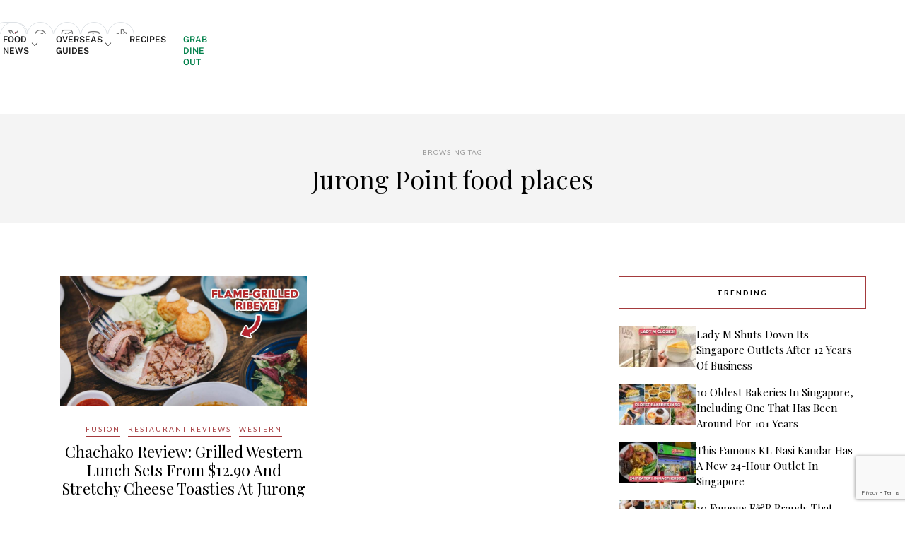

--- FILE ---
content_type: text/html; charset=UTF-8
request_url: https://eatbook.sg/tag/jurong-point-food-places/
body_size: 92427
content:
<!DOCTYPE html>
<html lang="en-GB">

<head>

	<!-- Begin comScore Tag -->
	<script>
		var _comscore = _comscore || [];
		_comscore.push({
			c1: "2",
			c2: "25928154"
		});
		(function() {
			var s = document.createElement("script"),
				el = document.getElementsByTagName("script")[0];
			s.async = true;
			s.src = (document.location.protocol == "https:" ? "https://sb" : "http://b") + ".scorecardresearch.com/beacon.js";
			el.parentNode.insertBefore(s, el);
		})();
	</script>
	<script src='https://eatbook.sg/wp-includes/js/wp-embed.min.js?ver=5.9.2' id='wp-embed-js'></script>
	<noscript>
		<img src="https://sb.scorecardresearch.com/p?c1=2&c2=25928154&cv=2.0&cj=1" />
	</noscript>
	<!-- End comScore Tag -->

	<!-- Start Innity -->
	<!--<script type="text/javascript" src="http://cdn.innity.net/admanager.js"></script>-->
	<!-- End Innity -->

	<meta charset="UTF-8">
	<meta http-equiv="X-UA-Compatible" content="IE=edge">
	<meta name="viewport" content="width=device-width, initial-scale=1">

	<title>Jurong Point food places Archives - Eatbook.sg - Local Singapore Food Guide And Review Site</title>

	<link rel="profile" href="https://gmpg.org/xfn/11" />

			<link rel="shortcut icon" href="https://eatbook.sg/wp-content/uploads/2020/06/favicon-32-transparent.png" />
	
	<link rel="alternate" type="application/rss+xml" title="Eatbook.sg &#8211; Local Singapore Food Guide And Review Site RSS Feed" href="https://eatbook.sg/feed/" />
	<link rel="alternate" type="application/atom+xml" title="Eatbook.sg &#8211; Local Singapore Food Guide And Review Site Atom Feed" href="https://eatbook.sg/feed/atom/" />
	<link rel="pingback" href="https://eatbook.sg/xmlrpc.php" />

	<meta name='robots' content='index, follow, max-image-preview:large, max-snippet:-1, max-video-preview:-1' />
	<style>img:is([sizes="auto" i], [sizes^="auto," i]) { contain-intrinsic-size: 3000px 1500px }</style>
				<script>
				// Allow detecting when fb api is loaded.
				function Deferred() {
					var self = this;
					this.promise = new Promise( function( resolve, reject ) {
						self.reject  = reject;
						self.resolve = resolve;
					});
				}
				window.fbLoaded = new Deferred();

				window.fbAsyncInit = function() {
					FB.init({
						appId            : '725465344242272',
						autoLogAppEvents : true,
						xfbml            : true,
						version          : 'v3.0'
					});

					window.fbLoaded.resolve();
				};

				(function(d, s, id){
					var js, fjs = d.getElementsByTagName(s)[0];
					if (d.getElementById(id)) {return;}
					js = d.createElement(s); js.id = id;
					js.src = "https://connect.facebook.net/en_US/sdk.js";
					fjs.parentNode.insertBefore(js, fjs);
				}(document, 'script', 'facebook-jssdk'));
			</script>
			
	<!-- This site is optimized with the Yoast SEO plugin v26.4 - https://yoast.com/wordpress/plugins/seo/ -->
	<link rel="canonical" href="https://eatbook.sg/tag/jurong-point-food-places/" />
	<meta property="og:locale" content="en_GB" />
	<meta property="og:type" content="article" />
	<meta property="og:title" content="Jurong Point food places Archives - Eatbook.sg - Local Singapore Food Guide And Review Site" />
	<meta property="og:url" content="https://eatbook.sg/tag/jurong-point-food-places/" />
	<meta property="og:site_name" content="Eatbook.sg - Local Singapore Food Guide And Review Site" />
	<meta name="twitter:card" content="summary_large_image" />
	<meta name="twitter:site" content="@eatbooksg" />
	<!-- / Yoast SEO plugin. -->


<link rel='dns-prefetch' href='//stats.wp.com' />
<link rel='dns-prefetch' href='//stackpath.bootstrapcdn.com' />
<link rel='dns-prefetch' href='//fonts.googleapis.com' />
<link rel='dns-prefetch' href='//use.fontawesome.com' />
<link rel="alternate" type="application/rss+xml" title="Eatbook.sg - Local Singapore Food Guide And Review Site &raquo; Feed" href="https://eatbook.sg/feed/" />
<link rel="alternate" type="application/rss+xml" title="Eatbook.sg - Local Singapore Food Guide And Review Site &raquo; Jurong Point food places Tag Feed" href="https://eatbook.sg/tag/jurong-point-food-places/feed/" />
<script type="text/javascript">
/* <![CDATA[ */
window._wpemojiSettings = {"baseUrl":"https:\/\/s.w.org\/images\/core\/emoji\/16.0.1\/72x72\/","ext":".png","svgUrl":"https:\/\/s.w.org\/images\/core\/emoji\/16.0.1\/svg\/","svgExt":".svg","source":{"concatemoji":"https:\/\/eatbook.sg\/wp-includes\/js\/wp-emoji-release.min.js?ver=6.8.3"}};
/*! This file is auto-generated */
!function(s,n){var o,i,e;function c(e){try{var t={supportTests:e,timestamp:(new Date).valueOf()};sessionStorage.setItem(o,JSON.stringify(t))}catch(e){}}function p(e,t,n){e.clearRect(0,0,e.canvas.width,e.canvas.height),e.fillText(t,0,0);var t=new Uint32Array(e.getImageData(0,0,e.canvas.width,e.canvas.height).data),a=(e.clearRect(0,0,e.canvas.width,e.canvas.height),e.fillText(n,0,0),new Uint32Array(e.getImageData(0,0,e.canvas.width,e.canvas.height).data));return t.every(function(e,t){return e===a[t]})}function u(e,t){e.clearRect(0,0,e.canvas.width,e.canvas.height),e.fillText(t,0,0);for(var n=e.getImageData(16,16,1,1),a=0;a<n.data.length;a++)if(0!==n.data[a])return!1;return!0}function f(e,t,n,a){switch(t){case"flag":return n(e,"\ud83c\udff3\ufe0f\u200d\u26a7\ufe0f","\ud83c\udff3\ufe0f\u200b\u26a7\ufe0f")?!1:!n(e,"\ud83c\udde8\ud83c\uddf6","\ud83c\udde8\u200b\ud83c\uddf6")&&!n(e,"\ud83c\udff4\udb40\udc67\udb40\udc62\udb40\udc65\udb40\udc6e\udb40\udc67\udb40\udc7f","\ud83c\udff4\u200b\udb40\udc67\u200b\udb40\udc62\u200b\udb40\udc65\u200b\udb40\udc6e\u200b\udb40\udc67\u200b\udb40\udc7f");case"emoji":return!a(e,"\ud83e\udedf")}return!1}function g(e,t,n,a){var r="undefined"!=typeof WorkerGlobalScope&&self instanceof WorkerGlobalScope?new OffscreenCanvas(300,150):s.createElement("canvas"),o=r.getContext("2d",{willReadFrequently:!0}),i=(o.textBaseline="top",o.font="600 32px Arial",{});return e.forEach(function(e){i[e]=t(o,e,n,a)}),i}function t(e){var t=s.createElement("script");t.src=e,t.defer=!0,s.head.appendChild(t)}"undefined"!=typeof Promise&&(o="wpEmojiSettingsSupports",i=["flag","emoji"],n.supports={everything:!0,everythingExceptFlag:!0},e=new Promise(function(e){s.addEventListener("DOMContentLoaded",e,{once:!0})}),new Promise(function(t){var n=function(){try{var e=JSON.parse(sessionStorage.getItem(o));if("object"==typeof e&&"number"==typeof e.timestamp&&(new Date).valueOf()<e.timestamp+604800&&"object"==typeof e.supportTests)return e.supportTests}catch(e){}return null}();if(!n){if("undefined"!=typeof Worker&&"undefined"!=typeof OffscreenCanvas&&"undefined"!=typeof URL&&URL.createObjectURL&&"undefined"!=typeof Blob)try{var e="postMessage("+g.toString()+"("+[JSON.stringify(i),f.toString(),p.toString(),u.toString()].join(",")+"));",a=new Blob([e],{type:"text/javascript"}),r=new Worker(URL.createObjectURL(a),{name:"wpTestEmojiSupports"});return void(r.onmessage=function(e){c(n=e.data),r.terminate(),t(n)})}catch(e){}c(n=g(i,f,p,u))}t(n)}).then(function(e){for(var t in e)n.supports[t]=e[t],n.supports.everything=n.supports.everything&&n.supports[t],"flag"!==t&&(n.supports.everythingExceptFlag=n.supports.everythingExceptFlag&&n.supports[t]);n.supports.everythingExceptFlag=n.supports.everythingExceptFlag&&!n.supports.flag,n.DOMReady=!1,n.readyCallback=function(){n.DOMReady=!0}}).then(function(){return e}).then(function(){var e;n.supports.everything||(n.readyCallback(),(e=n.source||{}).concatemoji?t(e.concatemoji):e.wpemoji&&e.twemoji&&(t(e.twemoji),t(e.wpemoji)))}))}((window,document),window._wpemojiSettings);
/* ]]> */
</script>
<link rel='stylesheet' id='phosphor-regular-icon-css' href='https://eatbook.sg/wp-content/plugins/tsl-foundry/assets/fonts/phosphor/regular/style.min.css?ver=1.0.28' type='text/css' media='all' />
<link rel='stylesheet' id='phosphor-fill-icon-css' href='https://eatbook.sg/wp-content/plugins/tsl-foundry/assets/fonts/phosphor/fill/style.min.css?ver=1.0.28' type='text/css' media='all' />
<link rel='stylesheet' id='leaflet-css-css' href='https://eatbook.sg/wp-content/plugins/tsl-foundry/vendors/leaflet/leaflet.css?ver=1.9.3' type='text/css' media='all' />
<link rel='stylesheet' id='cropper-css-css' href='https://eatbook.sg/wp-content/plugins/tsl-foundry/vendors/cropper/cropper.css?ver=1.6.2' type='text/css' media='all' />
<link rel='stylesheet' id='wprm-public-css' href='https://eatbook.sg/wp-content/plugins/wp-recipe-maker/dist/public-modern.css?ver=9.5.0' type='text/css' media='all' />
<style id='wp-emoji-styles-inline-css' type='text/css'>

	img.wp-smiley, img.emoji {
		display: inline !important;
		border: none !important;
		box-shadow: none !important;
		height: 1em !important;
		width: 1em !important;
		margin: 0 0.07em !important;
		vertical-align: -0.1em !important;
		background: none !important;
		padding: 0 !important;
	}
</style>
<link rel='stylesheet' id='wp-block-library-css' href='https://eatbook.sg/wp-includes/css/dist/block-library/style.min.css?ver=6.8.3' type='text/css' media='all' />
<style id='classic-theme-styles-inline-css' type='text/css'>
/*! This file is auto-generated */
.wp-block-button__link{color:#fff;background-color:#32373c;border-radius:9999px;box-shadow:none;text-decoration:none;padding:calc(.667em + 2px) calc(1.333em + 2px);font-size:1.125em}.wp-block-file__button{background:#32373c;color:#fff;text-decoration:none}
</style>
<link rel='stylesheet' id='mediaelement-css' href='https://eatbook.sg/wp-includes/js/mediaelement/mediaelementplayer-legacy.min.css?ver=4.2.17' type='text/css' media='all' />
<link rel='stylesheet' id='wp-mediaelement-css' href='https://eatbook.sg/wp-includes/js/mediaelement/wp-mediaelement.min.css?ver=6.8.3' type='text/css' media='all' />
<style id='jetpack-sharing-buttons-style-inline-css' type='text/css'>
.jetpack-sharing-buttons__services-list{display:flex;flex-direction:row;flex-wrap:wrap;gap:0;list-style-type:none;margin:5px;padding:0}.jetpack-sharing-buttons__services-list.has-small-icon-size{font-size:12px}.jetpack-sharing-buttons__services-list.has-normal-icon-size{font-size:16px}.jetpack-sharing-buttons__services-list.has-large-icon-size{font-size:24px}.jetpack-sharing-buttons__services-list.has-huge-icon-size{font-size:36px}@media print{.jetpack-sharing-buttons__services-list{display:none!important}}.editor-styles-wrapper .wp-block-jetpack-sharing-buttons{gap:0;padding-inline-start:0}ul.jetpack-sharing-buttons__services-list.has-background{padding:1.25em 2.375em}
</style>
<style id='font-awesome-svg-styles-default-inline-css' type='text/css'>
.svg-inline--fa {
  display: inline-block;
  height: 1em;
  overflow: visible;
  vertical-align: -.125em;
}
</style>
<link rel='stylesheet' id='font-awesome-svg-styles-css' href='https://eatbook.sg/wp-content/uploads/font-awesome/v6.1.1/css/svg-with-js.css' type='text/css' media='all' />
<style id='font-awesome-svg-styles-inline-css' type='text/css'>
   .wp-block-font-awesome-icon svg::before,
   .wp-rich-text-font-awesome-icon svg::before {content: unset;}
</style>
<style id='global-styles-inline-css' type='text/css'>
:root{--wp--preset--aspect-ratio--square: 1;--wp--preset--aspect-ratio--4-3: 4/3;--wp--preset--aspect-ratio--3-4: 3/4;--wp--preset--aspect-ratio--3-2: 3/2;--wp--preset--aspect-ratio--2-3: 2/3;--wp--preset--aspect-ratio--16-9: 16/9;--wp--preset--aspect-ratio--9-16: 9/16;--wp--preset--color--black: #000000;--wp--preset--color--cyan-bluish-gray: #abb8c3;--wp--preset--color--white: #ffffff;--wp--preset--color--pale-pink: #f78da7;--wp--preset--color--vivid-red: #cf2e2e;--wp--preset--color--luminous-vivid-orange: #ff6900;--wp--preset--color--luminous-vivid-amber: #fcb900;--wp--preset--color--light-green-cyan: #7bdcb5;--wp--preset--color--vivid-green-cyan: #00d084;--wp--preset--color--pale-cyan-blue: #8ed1fc;--wp--preset--color--vivid-cyan-blue: #0693e3;--wp--preset--color--vivid-purple: #9b51e0;--wp--preset--gradient--vivid-cyan-blue-to-vivid-purple: linear-gradient(135deg,rgba(6,147,227,1) 0%,rgb(155,81,224) 100%);--wp--preset--gradient--light-green-cyan-to-vivid-green-cyan: linear-gradient(135deg,rgb(122,220,180) 0%,rgb(0,208,130) 100%);--wp--preset--gradient--luminous-vivid-amber-to-luminous-vivid-orange: linear-gradient(135deg,rgba(252,185,0,1) 0%,rgba(255,105,0,1) 100%);--wp--preset--gradient--luminous-vivid-orange-to-vivid-red: linear-gradient(135deg,rgba(255,105,0,1) 0%,rgb(207,46,46) 100%);--wp--preset--gradient--very-light-gray-to-cyan-bluish-gray: linear-gradient(135deg,rgb(238,238,238) 0%,rgb(169,184,195) 100%);--wp--preset--gradient--cool-to-warm-spectrum: linear-gradient(135deg,rgb(74,234,220) 0%,rgb(151,120,209) 20%,rgb(207,42,186) 40%,rgb(238,44,130) 60%,rgb(251,105,98) 80%,rgb(254,248,76) 100%);--wp--preset--gradient--blush-light-purple: linear-gradient(135deg,rgb(255,206,236) 0%,rgb(152,150,240) 100%);--wp--preset--gradient--blush-bordeaux: linear-gradient(135deg,rgb(254,205,165) 0%,rgb(254,45,45) 50%,rgb(107,0,62) 100%);--wp--preset--gradient--luminous-dusk: linear-gradient(135deg,rgb(255,203,112) 0%,rgb(199,81,192) 50%,rgb(65,88,208) 100%);--wp--preset--gradient--pale-ocean: linear-gradient(135deg,rgb(255,245,203) 0%,rgb(182,227,212) 50%,rgb(51,167,181) 100%);--wp--preset--gradient--electric-grass: linear-gradient(135deg,rgb(202,248,128) 0%,rgb(113,206,126) 100%);--wp--preset--gradient--midnight: linear-gradient(135deg,rgb(2,3,129) 0%,rgb(40,116,252) 100%);--wp--preset--font-size--small: 13px;--wp--preset--font-size--medium: 20px;--wp--preset--font-size--large: 36px;--wp--preset--font-size--x-large: 42px;--wp--preset--spacing--20: 0.44rem;--wp--preset--spacing--30: 0.67rem;--wp--preset--spacing--40: 1rem;--wp--preset--spacing--50: 1.5rem;--wp--preset--spacing--60: 2.25rem;--wp--preset--spacing--70: 3.38rem;--wp--preset--spacing--80: 5.06rem;--wp--preset--shadow--natural: 6px 6px 9px rgba(0, 0, 0, 0.2);--wp--preset--shadow--deep: 12px 12px 50px rgba(0, 0, 0, 0.4);--wp--preset--shadow--sharp: 6px 6px 0px rgba(0, 0, 0, 0.2);--wp--preset--shadow--outlined: 6px 6px 0px -3px rgba(255, 255, 255, 1), 6px 6px rgba(0, 0, 0, 1);--wp--preset--shadow--crisp: 6px 6px 0px rgba(0, 0, 0, 1);}:where(.is-layout-flex){gap: 0.5em;}:where(.is-layout-grid){gap: 0.5em;}body .is-layout-flex{display: flex;}.is-layout-flex{flex-wrap: wrap;align-items: center;}.is-layout-flex > :is(*, div){margin: 0;}body .is-layout-grid{display: grid;}.is-layout-grid > :is(*, div){margin: 0;}:where(.wp-block-columns.is-layout-flex){gap: 2em;}:where(.wp-block-columns.is-layout-grid){gap: 2em;}:where(.wp-block-post-template.is-layout-flex){gap: 1.25em;}:where(.wp-block-post-template.is-layout-grid){gap: 1.25em;}.has-black-color{color: var(--wp--preset--color--black) !important;}.has-cyan-bluish-gray-color{color: var(--wp--preset--color--cyan-bluish-gray) !important;}.has-white-color{color: var(--wp--preset--color--white) !important;}.has-pale-pink-color{color: var(--wp--preset--color--pale-pink) !important;}.has-vivid-red-color{color: var(--wp--preset--color--vivid-red) !important;}.has-luminous-vivid-orange-color{color: var(--wp--preset--color--luminous-vivid-orange) !important;}.has-luminous-vivid-amber-color{color: var(--wp--preset--color--luminous-vivid-amber) !important;}.has-light-green-cyan-color{color: var(--wp--preset--color--light-green-cyan) !important;}.has-vivid-green-cyan-color{color: var(--wp--preset--color--vivid-green-cyan) !important;}.has-pale-cyan-blue-color{color: var(--wp--preset--color--pale-cyan-blue) !important;}.has-vivid-cyan-blue-color{color: var(--wp--preset--color--vivid-cyan-blue) !important;}.has-vivid-purple-color{color: var(--wp--preset--color--vivid-purple) !important;}.has-black-background-color{background-color: var(--wp--preset--color--black) !important;}.has-cyan-bluish-gray-background-color{background-color: var(--wp--preset--color--cyan-bluish-gray) !important;}.has-white-background-color{background-color: var(--wp--preset--color--white) !important;}.has-pale-pink-background-color{background-color: var(--wp--preset--color--pale-pink) !important;}.has-vivid-red-background-color{background-color: var(--wp--preset--color--vivid-red) !important;}.has-luminous-vivid-orange-background-color{background-color: var(--wp--preset--color--luminous-vivid-orange) !important;}.has-luminous-vivid-amber-background-color{background-color: var(--wp--preset--color--luminous-vivid-amber) !important;}.has-light-green-cyan-background-color{background-color: var(--wp--preset--color--light-green-cyan) !important;}.has-vivid-green-cyan-background-color{background-color: var(--wp--preset--color--vivid-green-cyan) !important;}.has-pale-cyan-blue-background-color{background-color: var(--wp--preset--color--pale-cyan-blue) !important;}.has-vivid-cyan-blue-background-color{background-color: var(--wp--preset--color--vivid-cyan-blue) !important;}.has-vivid-purple-background-color{background-color: var(--wp--preset--color--vivid-purple) !important;}.has-black-border-color{border-color: var(--wp--preset--color--black) !important;}.has-cyan-bluish-gray-border-color{border-color: var(--wp--preset--color--cyan-bluish-gray) !important;}.has-white-border-color{border-color: var(--wp--preset--color--white) !important;}.has-pale-pink-border-color{border-color: var(--wp--preset--color--pale-pink) !important;}.has-vivid-red-border-color{border-color: var(--wp--preset--color--vivid-red) !important;}.has-luminous-vivid-orange-border-color{border-color: var(--wp--preset--color--luminous-vivid-orange) !important;}.has-luminous-vivid-amber-border-color{border-color: var(--wp--preset--color--luminous-vivid-amber) !important;}.has-light-green-cyan-border-color{border-color: var(--wp--preset--color--light-green-cyan) !important;}.has-vivid-green-cyan-border-color{border-color: var(--wp--preset--color--vivid-green-cyan) !important;}.has-pale-cyan-blue-border-color{border-color: var(--wp--preset--color--pale-cyan-blue) !important;}.has-vivid-cyan-blue-border-color{border-color: var(--wp--preset--color--vivid-cyan-blue) !important;}.has-vivid-purple-border-color{border-color: var(--wp--preset--color--vivid-purple) !important;}.has-vivid-cyan-blue-to-vivid-purple-gradient-background{background: var(--wp--preset--gradient--vivid-cyan-blue-to-vivid-purple) !important;}.has-light-green-cyan-to-vivid-green-cyan-gradient-background{background: var(--wp--preset--gradient--light-green-cyan-to-vivid-green-cyan) !important;}.has-luminous-vivid-amber-to-luminous-vivid-orange-gradient-background{background: var(--wp--preset--gradient--luminous-vivid-amber-to-luminous-vivid-orange) !important;}.has-luminous-vivid-orange-to-vivid-red-gradient-background{background: var(--wp--preset--gradient--luminous-vivid-orange-to-vivid-red) !important;}.has-very-light-gray-to-cyan-bluish-gray-gradient-background{background: var(--wp--preset--gradient--very-light-gray-to-cyan-bluish-gray) !important;}.has-cool-to-warm-spectrum-gradient-background{background: var(--wp--preset--gradient--cool-to-warm-spectrum) !important;}.has-blush-light-purple-gradient-background{background: var(--wp--preset--gradient--blush-light-purple) !important;}.has-blush-bordeaux-gradient-background{background: var(--wp--preset--gradient--blush-bordeaux) !important;}.has-luminous-dusk-gradient-background{background: var(--wp--preset--gradient--luminous-dusk) !important;}.has-pale-ocean-gradient-background{background: var(--wp--preset--gradient--pale-ocean) !important;}.has-electric-grass-gradient-background{background: var(--wp--preset--gradient--electric-grass) !important;}.has-midnight-gradient-background{background: var(--wp--preset--gradient--midnight) !important;}.has-small-font-size{font-size: var(--wp--preset--font-size--small) !important;}.has-medium-font-size{font-size: var(--wp--preset--font-size--medium) !important;}.has-large-font-size{font-size: var(--wp--preset--font-size--large) !important;}.has-x-large-font-size{font-size: var(--wp--preset--font-size--x-large) !important;}
:where(.wp-block-post-template.is-layout-flex){gap: 1.25em;}:where(.wp-block-post-template.is-layout-grid){gap: 1.25em;}
:where(.wp-block-columns.is-layout-flex){gap: 2em;}:where(.wp-block-columns.is-layout-grid){gap: 2em;}
:root :where(.wp-block-pullquote){font-size: 1.5em;line-height: 1.6;}
</style>
<link rel='stylesheet' id='contact-form-7-css' href='https://eatbook.sg/wp-content/plugins/contact-form-7/includes/css/styles.css?ver=6.1.3' type='text/css' media='all' />
<link rel='stylesheet' id='toc-screen-css' href='https://eatbook.sg/wp-content/plugins/table-of-contents-plus/screen.min.css?ver=2411.1' type='text/css' media='all' />
<style id='toc-screen-inline-css' type='text/css'>
div#toc_container {width: 75%;}div#toc_container ul li {font-size: 99%;}
</style>
<link rel='stylesheet' id='foundry_style-css' href='https://eatbook.sg/wp-content/plugins/tsl-foundry/assets/css/foundry.css?ver=1.0.28' type='text/css' media='all' />
<link rel='stylesheet' id='tsl-explorer-css-css' href='https://eatbook.sg/wp-content/plugins/explorer-client/assets/explorer.css?ver=b35dbe1cd2b0a73050751e8a2c02ce13' type='text/css' media='all' />
<link rel='stylesheet' id='tsl-connect-css' href='https://eatbook.sg/wp-content/plugins/tsl-connect//assets/connect.css?ver=b35dbe1cd2b0a73050751e8a2c02ce13' type='text/css' media='all' />
<link rel='stylesheet' id='foundry_style_utilities-css' href='https://eatbook.sg/wp-content/plugins/tsl-foundry/assets/css/foundry-utilities.css?ver=1.0.28' type='text/css' media='all' />
<link rel='stylesheet' id='animate-css' href='https://eatbook.sg/wp-content/plugins/wp-quiz-pro/assets/frontend/css/animate.css?ver=3.6.0' type='text/css' media='all' />
<link rel='stylesheet' id='wp-quiz-css' href='https://eatbook.sg/wp-content/plugins/wp-quiz-pro/assets/frontend/css/wp-quiz.css?ver=2.1.5' type='text/css' media='all' />
<link rel='stylesheet' id='youtube-block-css' href='https://eatbook.sg/wp-content/plugins/youtube-block/assets/youtube-block.css?ver=6.8.3' type='text/css' media='all' />
<link rel='stylesheet' id='bootstrap-css' href='https://stackpath.bootstrapcdn.com/bootstrap/4.5.0/css/bootstrap.min.css?ver=6.8.3' type='text/css' media='all' />
<link rel='stylesheet' id='eb-filter-style-css' href='https://eatbook.sg/wp-content/plugins/eatbook-filter-page/public/eb-filter.css?ver=6.8.3' type='text/css' media='all' />
<link rel='stylesheet' id='sp_style-css' href='https://eatbook.sg/wp-content/themes/rosemary/style.css?ver=dev1g' type='text/css' media='all' />
<link rel='stylesheet' id='slicknav-css-css' href='https://eatbook.sg/wp-content/themes/rosemary/css/slicknav.css?ver=6.8.3' type='text/css' media='all' />
<link rel='stylesheet' id='bxslider-css-css' href='https://eatbook.sg/wp-content/themes/rosemary/css/jquery.bxslider.css?ver=6.8.3' type='text/css' media='all' />
<link rel='stylesheet' id='tsl_style-css' href='https://eatbook.sg/wp-content/themes/rosemary/css/tsl/tailwind.css?ver=dev1g' type='text/css' media='all' />
<link rel='stylesheet' id='responsive-css' href='https://eatbook.sg/wp-content/themes/rosemary/css/responsive.css?ver=dev1g' type='text/css' media='all' />
<link rel='stylesheet' id='default_body_font-css' href='https://fonts.googleapis.com/css?family=Lato%3A400%2C700%2C400italic%2C700italic&#038;subset=latin%2Clatin-ext&#038;ver=6.8.3' type='text/css' media='all' />
<link rel='stylesheet' id='default_heading_font-css' href='https://fonts.googleapis.com/css?family=Playfair+Display%3A400%2C700%2C400italic%2C700italic&#038;subset=latin%2Clatin-ext&#038;ver=6.8.3' type='text/css' media='all' />
<link rel='stylesheet' id='font-awesome-official-css' href='https://use.fontawesome.com/releases/v6.1.1/css/all.css' type='text/css' media='all' integrity="sha384-/frq1SRXYH/bSyou/HUp/hib7RVN1TawQYja658FEOodR/FQBKVqT9Ol+Oz3Olq5" crossorigin="anonymous" />
<link rel='stylesheet' id='wp_review-style-css' href='https://eatbook.sg/wp-content/plugins/wp-review/public/css/wp-review.css?ver=5.3.5' type='text/css' media='all' />
<link rel='stylesheet' id='font-awesome-official-v4shim-css' href='https://use.fontawesome.com/releases/v6.1.1/css/v4-shims.css' type='text/css' media='all' integrity="sha384-4Jczmr1SlicmtiAiHGxwWtSzLJAS97HzJsKGqfC0JtZktLrPXIux1u6GJNVRRqiN" crossorigin="anonymous" />
<script type="text/javascript" src="https://eatbook.sg/wp-includes/js/jquery/jquery.min.js?ver=3.7.1" id="jquery-core-js"></script>
<script type="text/javascript" src="https://eatbook.sg/wp-includes/js/jquery/jquery-migrate.min.js?ver=3.4.1" id="jquery-migrate-js"></script>
<script type="text/javascript" src="https://eatbook.sg/wp-content/plugins/tsl_newsletter/js/newsletter-spotlight.js" id="newsletter-spotlight-script-js"></script>
<script type="text/javascript" src="https://eatbook.sg/wp-content/plugins/youtube-block/assets/youtube-block.js?ver=6.8.3" id="youtube-block-js"></script>
<link rel="https://api.w.org/" href="https://eatbook.sg/wp-json/" /><link rel="alternate" title="JSON" type="application/json" href="https://eatbook.sg/wp-json/wp/v2/tags/6712" /><link rel="EditURI" type="application/rsd+xml" title="RSD" href="https://eatbook.sg/xmlrpc.php?rsd" />
<meta name="generator" content="WordPress 6.8.3" />
<style>		:root {
					--fd-colors-primary-50: 252, 244, 242;
					--fd-colors-primary-100: 250, 237, 234;
					--fd-colors-primary-200: 245, 215, 209;
					--fd-colors-primary-300: 239, 189, 179;
					--fd-colors-primary-400: 232, 164, 150;
					--fd-colors-primary-500: 223, 127, 108;
					--fd-colors-primary-600: 210, 73, 45;
					--fd-colors-primary-700: 185, 64, 40;
					--fd-colors-primary-800: 151, 52, 32;
					--fd-colors-primary-900: 113, 39, 24;
					--fd-colors-primary-950: 71, 25, 15;
				}
</style><!-- Global site tag (gtag.js) - Google Analytics -->
<script async src="https://www.googletagmanager.com/gtag/js?id=G-KT70LTHQFB"></script>
<script>
  window.dataLayer = window.dataLayer || [];
  function gtag(){dataLayer.push(arguments);}
  gtag('js', new Date());

  gtag('config', 'G-KT70LTHQFB');
</script>

<!-- Global site tag (gtag.js) - Google Analytics -->
<script async src="https://www.googletagmanager.com/gtag/js?id=UA-43478399-2"></script>
<script>
  window.dataLayer = window.dataLayer || [];
  function gtag(){dataLayer.push(arguments);}
  gtag('js', new Date());

  gtag('config', 'UA-43478399-2');
</script>

<!-- Meta Pixel Code -->
<script>
!function(f,b,e,v,n,t,s)
{if(f.fbq)return;n=f.fbq=function(){n.callMethod?
n.callMethod.apply(n,arguments):n.queue.push(arguments)};
if(!f._fbq)f._fbq=n;n.push=n;n.loaded=!0;n.version='2.0';
n.queue=[];t=b.createElement(e);t.async=!0;
t.src=v;s=b.getElementsByTagName(e)[0];
s.parentNode.insertBefore(t,s)}(window, document,'script',
'https://connect.facebook.net/en_US/fbevents.js');
fbq('init', '1190430429217362');
fbq('track', 'PageView');
</script>
<noscript><img height="1" width="1" style="display:none"
src="https://www.facebook.com/tr?id=1190430429217362&ev=PageView&noscript=1"
/></noscript>
<!-- End Meta Pixel Code --><style type="text/css"> .tippy-box[data-theme~="wprm"] { background-color: #333333; color: #FFFFFF; } .tippy-box[data-theme~="wprm"][data-placement^="top"] > .tippy-arrow::before { border-top-color: #333333; } .tippy-box[data-theme~="wprm"][data-placement^="bottom"] > .tippy-arrow::before { border-bottom-color: #333333; } .tippy-box[data-theme~="wprm"][data-placement^="left"] > .tippy-arrow::before { border-left-color: #333333; } .tippy-box[data-theme~="wprm"][data-placement^="right"] > .tippy-arrow::before { border-right-color: #333333; } .tippy-box[data-theme~="wprm"] a { color: #FFFFFF; } .wprm-comment-rating svg { width: 18px !important; height: 18px !important; } img.wprm-comment-rating { width: 90px !important; height: 18px !important; } body { --comment-rating-star-color: #343434; } body { --wprm-popup-font-size: 16px; } body { --wprm-popup-background: #ffffff; } body { --wprm-popup-title: #000000; } body { --wprm-popup-content: #444444; } body { --wprm-popup-button-background: #444444; } body { --wprm-popup-button-text: #ffffff; }</style><style type="text/css">.wprm-glossary-term {color: #5A822B;text-decoration: underline;cursor: help;}</style><style type="text/css">.wprm-recipe-template-snippet-basic-buttons {
    font-family: inherit; /* wprm_font_family type=font */
    font-size: 0.9em; /* wprm_font_size type=font_size */
    text-align: center; /* wprm_text_align type=align */
    margin-top: 0px; /* wprm_margin_top type=size */
    margin-bottom: 10px; /* wprm_margin_bottom type=size */
}
.wprm-recipe-template-snippet-basic-buttons a  {
    margin: 5px; /* wprm_margin_button type=size */
    margin: 5px; /* wprm_margin_button type=size */
}

.wprm-recipe-template-snippet-basic-buttons a:first-child {
    margin-left: 0;
}
.wprm-recipe-template-snippet-basic-buttons a:last-child {
    margin-right: 0;
}.wprm-recipe-template-compact-howto {
    margin: 20px auto;
    background-color: #fafafa; /* wprm_background type=color */
    font-family: -apple-system, BlinkMacSystemFont, "Segoe UI", Roboto, Oxygen-Sans, Ubuntu, Cantarell, "Helvetica Neue", sans-serif; /* wprm_main_font_family type=font */
    font-size: 0.9em; /* wprm_main_font_size type=font_size */
    line-height: 1.5em; /* wprm_main_line_height type=font_size */
    color: #333333; /* wprm_main_text type=color */
    max-width: 650px; /* wprm_max_width type=size */
}
.wprm-recipe-template-compact-howto a {
    color: #3498db; /* wprm_link type=color */
}
.wprm-recipe-template-compact-howto p, .wprm-recipe-template-compact-howto li {
    font-family: -apple-system, BlinkMacSystemFont, "Segoe UI", Roboto, Oxygen-Sans, Ubuntu, Cantarell, "Helvetica Neue", sans-serif; /* wprm_main_font_family type=font */
    font-size: 1em !important;
    line-height: 1.5em !important; /* wprm_main_line_height type=font_size */
}
.wprm-recipe-template-compact-howto li {
    margin: 0 0 0 32px !important;
    padding: 0 !important;
}
.rtl .wprm-recipe-template-compact-howto li {
    margin: 0 32px 0 0 !important;
}
.wprm-recipe-template-compact-howto ol, .wprm-recipe-template-compact-howto ul {
    margin: 0 !important;
    padding: 0 !important;
}
.wprm-recipe-template-compact-howto br {
    display: none;
}
.wprm-recipe-template-compact-howto .wprm-recipe-name,
.wprm-recipe-template-compact-howto .wprm-recipe-header {
    font-family: -apple-system, BlinkMacSystemFont, "Segoe UI", Roboto, Oxygen-Sans, Ubuntu, Cantarell, "Helvetica Neue", sans-serif; /* wprm_header_font_family type=font */
    color: #000000; /* wprm_header_text type=color */
    line-height: 1.3em; /* wprm_header_line_height type=font_size */
}
.wprm-recipe-template-compact-howto h1,
.wprm-recipe-template-compact-howto h2,
.wprm-recipe-template-compact-howto h3,
.wprm-recipe-template-compact-howto h4,
.wprm-recipe-template-compact-howto h5,
.wprm-recipe-template-compact-howto h6 {
    font-family: -apple-system, BlinkMacSystemFont, "Segoe UI", Roboto, Oxygen-Sans, Ubuntu, Cantarell, "Helvetica Neue", sans-serif; /* wprm_header_font_family type=font */
    color: #212121; /* wprm_header_text type=color */
    line-height: 1.3em; /* wprm_header_line_height type=font_size */
    margin: 0 !important;
    padding: 0 !important;
}
.wprm-recipe-template-compact-howto .wprm-recipe-header {
    margin-top: 1.2em !important;
}
.wprm-recipe-template-compact-howto h1 {
    font-size: 2em; /* wprm_h1_size type=font_size */
}
.wprm-recipe-template-compact-howto h2 {
    font-size: 1.8em; /* wprm_h2_size type=font_size */
}
.wprm-recipe-template-compact-howto h3 {
    font-size: 1.2em; /* wprm_h3_size type=font_size */
}
.wprm-recipe-template-compact-howto h4 {
    font-size: 1em; /* wprm_h4_size type=font_size */
}
.wprm-recipe-template-compact-howto h5 {
    font-size: 1em; /* wprm_h5_size type=font_size */
}
.wprm-recipe-template-compact-howto h6 {
    font-size: 1em; /* wprm_h6_size type=font_size */
}.wprm-recipe-template-compact-howto {
	border-style: solid; /* wprm_border_style type=border */
	border-width: 1px; /* wprm_border_width type=size */
	border-color: #777777; /* wprm_border type=color */
	border-radius: 0px; /* wprm_border_radius type=size */
	padding: 10px;
}.wprm-recipe-template-chic {
    margin: 20px auto;
    background-color: #fafafa; /* wprm_background type=color */
    font-family: -apple-system, BlinkMacSystemFont, "Segoe UI", Roboto, Oxygen-Sans, Ubuntu, Cantarell, "Helvetica Neue", sans-serif; /* wprm_main_font_family type=font */
    font-size: 0.9em; /* wprm_main_font_size type=font_size */
    line-height: 1.5em; /* wprm_main_line_height type=font_size */
    color: #333333; /* wprm_main_text type=color */
    max-width: 650px; /* wprm_max_width type=size */
}
.wprm-recipe-template-chic a {
    color: #3498db; /* wprm_link type=color */
}
.wprm-recipe-template-chic p, .wprm-recipe-template-chic li {
    font-family: -apple-system, BlinkMacSystemFont, "Segoe UI", Roboto, Oxygen-Sans, Ubuntu, Cantarell, "Helvetica Neue", sans-serif; /* wprm_main_font_family type=font */
    font-size: 1em !important;
    line-height: 1.5em !important; /* wprm_main_line_height type=font_size */
}
.wprm-recipe-template-chic li {
    margin: 0 0 0 32px !important;
    padding: 0 !important;
}
.rtl .wprm-recipe-template-chic li {
    margin: 0 32px 0 0 !important;
}
.wprm-recipe-template-chic ol, .wprm-recipe-template-chic ul {
    margin: 0 !important;
    padding: 0 !important;
}
.wprm-recipe-template-chic br {
    display: none;
}
.wprm-recipe-template-chic .wprm-recipe-name,
.wprm-recipe-template-chic .wprm-recipe-header {
    font-family: -apple-system, BlinkMacSystemFont, "Segoe UI", Roboto, Oxygen-Sans, Ubuntu, Cantarell, "Helvetica Neue", sans-serif; /* wprm_header_font_family type=font */
    color: #000000; /* wprm_header_text type=color */
    line-height: 1.3em; /* wprm_header_line_height type=font_size */
}
.wprm-recipe-template-chic h1,
.wprm-recipe-template-chic h2,
.wprm-recipe-template-chic h3,
.wprm-recipe-template-chic h4,
.wprm-recipe-template-chic h5,
.wprm-recipe-template-chic h6 {
    font-family: -apple-system, BlinkMacSystemFont, "Segoe UI", Roboto, Oxygen-Sans, Ubuntu, Cantarell, "Helvetica Neue", sans-serif; /* wprm_header_font_family type=font */
    color: #212121; /* wprm_header_text type=color */
    line-height: 1.3em; /* wprm_header_line_height type=font_size */
    margin: 0 !important;
    padding: 0 !important;
}
.wprm-recipe-template-chic .wprm-recipe-header {
    margin-top: 1.2em !important;
}
.wprm-recipe-template-chic h1 {
    font-size: 2em; /* wprm_h1_size type=font_size */
}
.wprm-recipe-template-chic h2 {
    font-size: 1.8em; /* wprm_h2_size type=font_size */
}
.wprm-recipe-template-chic h3 {
    font-size: 1.2em; /* wprm_h3_size type=font_size */
}
.wprm-recipe-template-chic h4 {
    font-size: 1em; /* wprm_h4_size type=font_size */
}
.wprm-recipe-template-chic h5 {
    font-size: 1em; /* wprm_h5_size type=font_size */
}
.wprm-recipe-template-chic h6 {
    font-size: 1em; /* wprm_h6_size type=font_size */
}.wprm-recipe-template-chic {
    font-size: 1em; /* wprm_main_font_size type=font_size */
	border-style: solid; /* wprm_border_style type=border */
	border-width: 1px; /* wprm_border_width type=size */
	border-color: #E0E0E0; /* wprm_border type=color */
    padding: 10px;
    background-color: #ffffff; /* wprm_background type=color */
    max-width: 950px; /* wprm_max_width type=size */
}
.wprm-recipe-template-chic a {
    color: #5A822B; /* wprm_link type=color */
}
.wprm-recipe-template-chic .wprm-recipe-name {
    line-height: 1.3em;
    font-weight: bold;
}
.wprm-recipe-template-chic .wprm-template-chic-buttons {
	clear: both;
    font-size: 0.9em;
    text-align: center;
}
.wprm-recipe-template-chic .wprm-template-chic-buttons .wprm-recipe-icon {
    margin-right: 5px;
}
.wprm-recipe-template-chic .wprm-recipe-header {
	margin-bottom: 0.5em !important;
}
.wprm-recipe-template-chic .wprm-nutrition-label-container {
	font-size: 0.9em;
}
.wprm-recipe-template-chic .wprm-call-to-action {
	border-radius: 3px;
}</style>	<!-- HERE.COM SCRIPTS -->
	<!-- <link rel="stylesheet" href="https://js.api.here.com/v3/3.0/mapsjs-ui.css" type="text/css" />
<script type="text/javascript" src="https://js.api.here.com/v3/3.0/mapsjs-core.js"></script>
<script type="text/javascript" src="https://js.api.here.com/v3/3.0/mapsjs-service.js"></script>
<script type="text/javascript" src="https://js.api.here.com/v3/3.0/mapsjs-ui.js"></script>
<script type="text/javascript" src="https://js.api.here.com/v3/3.0/mapsjs-mapevents.js"></script> -->
	<link rel="stylesheet" href="https://unpkg.com/leaflet@1.9.4/dist/leaflet.css" integrity="sha256-p4NxAoJBhIIN+hmNHrzRCf9tD/miZyoHS5obTRR9BMY=" crossorigin="" />
	<script src="https://unpkg.com/leaflet@1.9.4/dist/leaflet.js" integrity="sha256-20nQCchB9co0qIjJZRGuk2/Z9VM+kNiyxNV1lvTlZBo=" crossorigin=""></script>
	<script>
		var app_id = 'jMHX2AQAYDAoHP4X7NZp';
		var app_code = 'cR6BCrak2L9UBOOi9ljcIA';
	</script>
	<style>img#wpstats{display:none}</style>
		
    <style type="text/css">
	
		#logo { padding:0px 0 0px; }
		
		
		
		
		#nav-wrapper .menu li.current-menu-item > a, #nav-wrapper .menu li.current_page_item > a, #nav-wrapper .menu li a:hover {  color:#a43a3d; }
		
		#nav-wrapper .menu .sub-menu, #nav-wrapper .menu .children { background: ; }
		#nav-wrapper ul.menu ul a, #nav-wrapper .menu ul ul a {  color:; }
		#nav-wrapper ul.menu ul a:hover, #nav-wrapper .menu ul ul a:hover { color: #a43a3d; background:; }
		
		.slicknav_nav { background:; }
		.slicknav_nav a { color:; }
		.slicknav_menu .slicknav_icon-bar { background-color:; }
		
		#top-social a i { color:; }
		#top-social a:hover i { color:#a43a3d; }
		
		#top-search i { color:; }
		#top-search { border-color:; }
		
		.widget-title { background:; color:; border-color:#a43a3d; }
		
		a, .social-widget a:hover > i { color:#a43a3d; }
		.post-header .cat a, .post-entry blockquote { border-color:#a43a3d; }
		
		.feat-item .read-more, .more-button  { background:; color:; border-color:#a43a3d;}
		.feat-item .read-more:hover, .more-button:hover  { background:#a43a3d; color:; border-color:#a43a3d;}
		
		
		body {
    font-size: 15px;
}

.alignnone { margin: 5px 10px 5px 0; }

a img.alignnone { margin: 5px 10px 5px 0; } 
#logo,
#logo a,
ul#menu-eatbook-menu {
    display: inline-block;
    vertical-align: middle;
}

#nav-wrapper .menu li {
    display: inline-block;
    margin-right: 22px;
    position: relative;
}

#instagram-footer .instagram-pics li{
	width: auto !important;
}

#instagram-footer .instagram-pics li img {
	max-width: 100%;
	max-height: 320px;
}

.instagram-pics {
	display: flex !important;
        justify-content: center;
}

@media only screen and (min-width:1200px) {
.container {
    width: 1140px;
    margin: 0 auto;
}
#main {
    width: 750px;
    float: left;
}
#sidebar {
    width: 350px;
    float: right;
}
.list-item .post-img img {
    max-width: 300px;
}
}

.item-related {
    width: 230px;
    float: left;
    margin-right: 20px;
}



.embed-youtube 
{ 
    position: relative; 
    padding-bottom: 56.25%; 
    height: 0; 
    overflow: hidden; 
    max-width: 100%; 
} 

.embed-youtube iframe, .embed-youtube object, .embed-youtube embed 
{ 
    position: absolute; 
    top: 0; 
    left: 0; 
    width: 100%; 
    height: 100%; 
}

.sp-grid>li {
    width: 349px;
    display: inline-block;
    vertical-align: top;
    margin-right: 26px;
}

.wp-embedded-content {
width:100%;
}

.post-entry iframe {
     max-width: 100% !important;
}

// ADASIA
amp-sticky-ad{height: 70px;} amp-sticky-ad-top-padding{height: 5px;} .btt{bottom: 105px; right: 5px;}

.widgets-list-layout .widgets-list-layout-blavatar {
    max-width: unset; 
width: unset;
}
.widgets-list-layout-links {
    width: 65%;
font-family: 'Playfair Display';
}
.widgets-list-layout-links > a{
   color:#000 !important;
}


#solopine_social_widget-5 {
    margin-bottom: 0;
    padding-bottom: 40px;
}

.hustle-content-wrap {
    padding-top: 10px !important;
}

.hustle-ui .hustle-layout .hustle-group-content p:not([class*="forminator-"]) {
    font-family: "Lato" !important;
    font-size: 14px;
}

body .hustle-layout {
    border: 1px solid rgb(206,105,109);
    padding: 20px;
}

body .hustle-layout .hustle-content {
    padding: 0 10px !important;
}

body .hustle-ui.module_id_2 .hustle-layout .hustle-group-content p:not([class*="forminator-"]),
body .hustle-ui.module_id_2 .hustle-layout .hustle-group-content h3:not([class*="forminator-"]) {
color: #4f4f4f !important;
}

body .hustle-ui.module_id_2 .hustle-form .hustle-form-fields .hustle-field  {
margin-bottom: 5px;
}

body #toc_container ul ul {
    margin-left: 15px;
}

div#toc_container ul li {
    font-size: 15px;
    line-height: 28px;
}

#tslwapp {
    bottom: 40px;
}

.fg-panel-no-scroll .impactify-wrap-mobile { z-index: 0 !important;}

.fg-panel-no-scroll .ats-slot {
    z-index: 0 !important;
    position: relative;
}

/* Hide <figcaption> if image have no caption */
.foogallery.fg-simple_portfolio .fg-item-inner .fg-caption-inner:empty,
.foogallery.fg-simple_portfolio .fg-item-inner .fg-caption:has(.fg-caption-inner:empty) {
    display:none;
}

/* Desktop header menu */
#navbar-multi-level ul.flex > li:last-child button {
  color: #00804a;
}

/* Mobile drawer menu */
#drawer-mobile-navigation .drawer-mobile-nav ul.flex > li:last-child button {
  color: #00804a;
}

		
		
    </style>
    	<meta name="amp-consent-blocking" content="amp-ad">
	<script async custom-element="amp-consent" src="https://cdn.ampproject.org/v0/amp-consent-0.1.js"></script>
	<script async custom-element="amp-iframe" src="https://cdn.ampproject.org/v0/amp-iframe-0.1.js"></script>
<style>.widgets-list-trending li .widgets-list-layout-blavatar {width: 110px !important;}.widgets-list-trending li {display: flex !important;gap: 12px !important;}</style><link rel="icon" href="https://eatbook.sg/wp-content/uploads/2016/08/eatbook-small-65x65.jpg" sizes="32x32" />
<link rel="icon" href="https://eatbook.sg/wp-content/uploads/2016/08/eatbook-small.jpg" sizes="192x192" />
<link rel="apple-touch-icon" href="https://eatbook.sg/wp-content/uploads/2016/08/eatbook-small.jpg" />
<meta name="msapplication-TileImage" content="https://eatbook.sg/wp-content/uploads/2016/08/eatbook-small.jpg" />
<script type="application/javascript" src="//anymind360.com/js/1542/ats.js"></script>
<script async custom-element="amp-sticky-ad" src="https://cdn.ampproject.org/v0/amp-sticky-ad-1.0.js"></script>

</head>

<body class="archive tag tag-jurong-point-food-places tag-6712 wp-theme-rosemary">

		<amp-consent id="googlefc" layout="nodisplay" type="googlefc">
		<script type="application/json">
			{
				"clientConfig": {
					"publisherIdentifier": "pub-8081757298612686"
				}
			}
		</script>
	</amp-consent>

	<!-- TODO -->
	<header id="masthead" class="content-grid wp-header py-[8px] xl:py-6 border-b border-gray-200 fixed bg-white w-dvw">


	<div class="top-nav flex xl:grid grid-cols-3 gap-5 items-center xl:border-b border-gray-200 xl:pb-5 ">
	<div class="shrink-0 flex ">
		<ul class="flex xl:hidden">
			<li class="">
				<button type="button" class="text-gray-500 border border-gray-300 rounded-full flex items-center gap-1 p-2 " data-drawer-target="drawer-mobile-navigation" data-drawer-backdrop="true" data-drawer-show="drawer-mobile-navigation" aria-controls="drawer-mobile-navigation" aria-expanded="false">
					<span class="sr-only">Open main menu</span>
					<i class="ph ph-list text-xl leading-5"></i>
				</button>
			</li>
		</ul>
		<ul class="xflex gap-2 top-social-list !hidden xl:!flex">
													<li class="">
							<a target="_blank" href="https://twitter.com/eatbooksg?lang=en" class="text-gray-500 border border-gray-300 rounded-full flex items-center p-2 hover:no-underline" aria-label="Go to x">
								<i class="ph ph-x-logo text-xl leading-5"></i>
							</a>
						</li>
															<li class="">
							<a target="_blank" href="https://facebook.com/eatbooksg/" class="text-gray-500 border border-gray-300 rounded-full flex items-center p-2 hover:no-underline" aria-label="Go to facebook">
								<i class="ph ph-facebook-logo text-xl leading-5"></i>
							</a>
						</li>
															<li class="">
							<a target="_blank" href="https://instagram.com/eatbooksg/" class="text-gray-500 border border-gray-300 rounded-full flex items-center p-2 hover:no-underline" aria-label="Go to instagram">
								<i class="ph ph-instagram-logo text-xl leading-5"></i>
							</a>
						</li>
															<li class="">
							<a target="_blank" href="https://youtube.com/channel/UC9YZFtyku73zkyXx1a8Ez-g" class="text-gray-500 border border-gray-300 rounded-full flex items-center p-2 hover:no-underline" aria-label="Go to youtube">
								<i class="ph ph-youtube-logo text-xl leading-5"></i>
							</a>
						</li>
															<li class="">
							<a target="_blank" href="https://www.tiktok.com/@eatbooksg" class="text-gray-500 border border-gray-300 rounded-full flex items-center p-2 hover:no-underline" aria-label="Go to tiktok">
								<i class="ph ph-tiktok-logo text-xl leading-5"></i>
							</a>
						</li>
												
		</ul>
	</div>

	<div class="flex grow justify-center">
		<a href="https://eatbook.sg/" class="flex items-center" aria-label="Go to Homepage">
			<div class="flex flex-col items-center gap-1">
				<!-- <img src="https://eatbook.sg/wp-content/uploads/2017/04/Eatbook_Logo_AMP.jpg" alt="Eatbook.sg &#8211; Local Singapore Food Guide And Review Site"> -->
				<div class="flex flex-col items-center gap-1">
	<svg class=" fill-logo h-8 w-full" width="210" height="32" viewBox="0 0 210 32" fill="none" xmlns="http://www.w3.org/2000/svg">
		<path d="M23.5096 4.66062C17.0681 3.66268 10.6347 2.58491 4.16216 1.80873C4.15107 1.23954 3.83173 0.673297 3.38672 1.3105C3.36454 1.34303 3.33645 1.37259 3.30762 1.39921C2.9018 1.76955 3.22114 2.29587 3.55157 2.61522C4.7077 2.81111 5.89044 2.92938 7.05396 3.12675C10.7633 3.6028 14.4698 4.10621 18.188 4.5113C13.1458 4.06629 8.12287 3.26277 3.09399 2.65365C3.09473 0.817445 1.30879 2.64552 2.38065 3.38548C6.52321 4.03081 10.7759 4.2851 14.9554 4.79072C15.3102 4.82842 19.7441 5.41906 18.2035 4.88091C18.222 4.86021 18.2331 4.83581 18.2375 4.8092C18.4652 4.78777 19.1726 4.99622 19.0773 4.61183C19.7108 4.68575 20.3436 4.76263 20.9756 4.84321C21.3526 4.59927 19.8254 4.58744 19.6613 4.51352C19.8535 4.49504 20.2874 4.6621 20.2881 4.36198C20.6289 4.3228 23.8718 5.03614 23.5096 4.66062Z" fill="#652A29" />
		<path d="M63.0738 9.18894C61.7181 8.97457 60.2996 8.82969 58.9254 8.68628C58.8625 8.72694 58.9815 8.75133 59.0133 8.76094C59.0104 8.82229 58.932 8.90582 59.0096 8.95461C58.3288 8.99231 60.6004 9.22738 60.851 9.24513C61.2391 9.18525 63.1433 9.69383 63.0738 9.18894ZM59.0673 8.95313C59.0739 8.95609 59.0813 8.95905 59.088 8.96126C59.0791 8.96053 59.0702 8.95905 59.0614 8.95831C59.0629 8.95683 59.0651 8.95461 59.0673 8.95313Z" fill="#652A29" />
		<path d="M24.3191 3.86448C17.5131 2.65587 10.6288 1.6217 3.75485 1.00003C3.6484 0.998547 3.47394 1.06138 3.47321 1.17891C3.67649 1.0806 3.87977 1.04438 4.0047 1.28241C4.05127 1.3992 4.06236 1.53152 4.08232 1.65645C4.0838 1.73998 4.08897 1.86712 4.19542 1.87895C5.33972 2.06597 6.49437 2.19903 7.64311 2.35944C11.7036 2.92198 15.7589 3.52666 19.8069 4.172C20.4389 4.27253 21.0709 4.39228 21.7067 4.4662C21.7961 4.47655 21.8161 4.34645 21.7281 4.32871C21.6653 4.31614 21.6024 4.30505 21.5396 4.29323C21.7872 4.29396 22.0356 4.28731 22.2833 4.27992C22.4237 4.27548 22.6019 4.28583 22.6787 4.14686C22.7497 4.15795 22.834 4.14538 22.868 4.08625C23.0934 4.09659 23.8275 4.34941 23.7336 3.92066C23.9228 3.95097 24.1128 3.98054 24.3028 4.00715C24.3967 4.02046 24.4078 3.88296 24.3191 3.86448Z" fill="#C88484" />
		<path d="M18.2516 4.45282C13.4452 4.03368 8.68763 3.18728 3.89309 2.67648C3.454 2.65135 3.15092 2.21743 3.12948 1.80051C3.13318 1.7776 3.11248 1.74433 3.08661 1.7569C2.92472 1.75616 2.73548 1.7362 2.59577 1.82787C2.51889 1.85669 2.4494 1.90327 2.38953 1.95945C2.3814 1.96758 2.28899 2.05407 2.32522 2.06294C2.64234 1.79904 2.96981 1.79756 3.02821 2.27435C3.05334 2.40371 3.04817 2.53899 3.05926 2.66909C3.06147 2.68683 3.07256 2.7031 3.09622 2.70531C8.1517 3.26564 13.1702 4.14826 18.2457 4.55039C18.307 4.55483 18.3129 4.45873 18.2516 4.45282Z" fill="#C88484" />
		<path d="M63.1744 8.90796C63.1581 8.82295 63.1478 8.72463 63.0362 8.70763C62.3413 8.59822 61.6546 8.46073 60.9664 8.32102C60.8244 8.27593 58.059 7.82722 58.9587 8.32324C58.9557 8.35798 58.9764 8.3979 59.0148 8.41933C59.0111 8.42451 59.0074 8.42968 59.0037 8.43486C58.9949 8.46664 59.0126 8.51174 59.0385 8.53465C58.6519 8.66771 59.3904 8.7845 59.5049 8.77637C60.6618 8.90056 61.8024 9.17851 62.9637 9.2443C63.1544 9.31452 63.201 9.04471 63.1744 8.90796Z" fill="#C88484" />
		<path d="M63.1737 8.90137C63.1745 8.91063 63.176 8.92066 63.1776 8.92992C63.176 8.92066 63.1752 8.91063 63.1737 8.90137Z" fill="#C88484" />
		<path d="M20.5763 4.27475C19.5089 4.06777 18.4274 3.94654 17.3556 3.76617C16.2763 3.58432 15.1941 3.41948 14.1097 3.2709C13.8406 3.23394 13.5708 3.20215 13.3025 3.16149C13.0341 3.1201 12.7687 3.06392 12.5019 3.01513C11.9689 2.91681 11.4323 2.83772 10.8963 2.75936C10.3552 2.67952 9.81411 2.60708 9.27079 2.54573C8.7319 2.48511 8.19745 2.38901 7.66152 2.30179C7.13446 2.21678 6.60814 2.14212 6.07664 2.09037C5.5481 2.03937 5.01809 1.99353 4.49546 1.89596C4.37571 1.87378 4.25596 1.84791 4.13694 1.82056C4.14138 1.81317 4.14433 1.80429 4.14138 1.79395C4.13251 1.76216 4.11255 1.73407 4.10072 1.70302C4.08815 1.6705 4.07928 1.63649 4.07263 1.60249C4.05785 1.53005 4.05193 1.45613 4.03715 1.38368C4.01349 1.26541 3.96027 1.14565 3.85087 1.08208C3.72742 1.01038 3.58771 1.0636 3.48643 1.14935C3.42877 1.19814 3.37481 1.2558 3.32528 1.31272C3.28019 1.3652 3.21366 1.43912 3.20036 1.50861C3.19814 1.52044 3.21292 1.52857 3.22179 1.52191C3.24915 1.50196 3.26763 1.4746 3.2898 1.44947C3.31346 1.42286 3.33785 1.39773 3.36298 1.37259C3.40882 1.32676 3.45317 1.27945 3.50122 1.23584C3.59214 1.15305 3.72224 1.07987 3.8346 1.16931C3.93292 1.24767 3.95362 1.37999 3.9721 1.49678C3.98097 1.55444 3.98984 1.61284 4.00536 1.66976C4.01349 1.69859 4.02384 1.73185 4.03789 1.76216C4.03493 1.7969 4.03937 1.83238 4.0305 1.86787C4.02089 1.90705 4.00314 1.94401 3.9854 1.98023C3.94918 2.05193 3.90705 2.12142 3.86195 2.18869C3.81908 2.25226 3.77399 2.31435 3.72668 2.37423C3.70524 2.40158 3.68306 2.42893 3.66015 2.4548C3.63649 2.48215 3.6121 2.49176 3.57884 2.50359C3.56036 2.51024 3.55888 2.53907 3.57514 2.54942C3.64906 2.59599 3.72668 2.50655 3.77029 2.45554C3.83239 2.3831 3.88931 2.30622 3.94031 2.22565C3.98984 2.14729 4.04084 2.06598 4.07263 1.97875C4.0815 1.95435 4.09185 1.92331 4.09776 1.89078C4.61152 2.02754 5.14227 2.08667 5.67007 2.1399C6.19566 2.19238 6.71976 2.24339 7.2409 2.32618C7.78275 2.41193 8.32311 2.51172 8.86644 2.58934C9.40532 2.66622 9.94717 2.7187 10.4861 2.79558C11.0264 2.87246 11.566 2.95525 12.1042 3.04322C12.6364 3.13044 13.1635 3.24059 13.6987 3.31229C14.7949 3.4594 15.889 3.62202 16.9808 3.79943C18.0379 3.97093 19.0979 4.12691 20.1565 4.28953C20.2917 4.31023 20.427 4.32871 20.5623 4.34793C20.6052 4.35385 20.6177 4.28288 20.5763 4.27475Z" fill="#9A9B9B" />
		<path d="M18.1954 4.55293C17.7008 4.53962 17.2122 4.47457 16.7228 4.40657C16.2327 4.33856 15.7412 4.28903 15.2481 4.2432C14.2539 4.1508 13.2655 4.00887 12.2757 3.87951C11.2844 3.7494 10.2939 3.62078 9.30408 3.48033C8.31427 3.33988 7.32594 3.18538 6.33466 3.05306C5.77951 2.97914 5.22362 2.91335 4.66773 2.8446C4.39052 2.8106 4.11332 2.77586 3.83611 2.74333C3.57813 2.71376 3.31349 2.69602 3.0592 2.64132C3.05994 2.63984 3.06068 2.63836 3.06142 2.63689C3.08359 2.55705 3.05624 2.46391 3.03924 2.38629C3.0008 2.20814 2.95719 2.00634 2.7746 1.92281C2.63711 1.85997 2.41313 1.91615 2.3392 2.05512C2.33773 2.05882 2.34142 2.06178 2.34438 2.06104C2.4183 2.03738 2.47818 1.9849 2.55505 1.96642C2.65633 1.94203 2.75242 1.97233 2.82043 2.05143C2.88105 2.12165 2.90914 2.21332 2.92614 2.30276C2.94092 2.37964 2.96014 2.45874 2.96827 2.53635C2.97715 2.62432 2.93427 2.66572 2.87513 2.72337C2.81378 2.78399 2.75095 2.84239 2.68663 2.90005C2.57723 2.99762 2.41165 3.10259 2.37173 3.25191C2.36212 3.28887 2.4146 3.32362 2.43604 3.28518C2.48926 3.18686 2.57723 3.11959 2.66076 3.04863C2.74134 2.98062 2.82339 2.91335 2.89879 2.83869C2.94092 2.79804 2.99341 2.75368 3.02889 2.70268C3.26618 2.76699 3.51677 2.78547 3.75923 2.81799C4.00835 2.85126 4.25746 2.88304 4.50732 2.91409C5.00481 2.97619 5.50156 3.03754 5.99905 3.10185C6.99108 3.22974 7.98015 3.38497 8.96996 3.5269C9.95016 3.66735 10.9304 3.80115 11.912 3.92756C12.9048 4.05544 13.8946 4.20328 14.8903 4.30677C15.441 4.36369 15.9925 4.40435 16.5417 4.47901C17.0873 4.55293 17.6343 4.64016 18.1857 4.64533C18.2434 4.64385 18.2545 4.55441 18.1954 4.55293Z" fill="#9A9B9B" />
		<path d="M63.0007 9.13897C62.7516 9.09683 62.4936 9.08796 62.243 9.06209C61.9909 9.03621 61.7396 9.00886 61.4882 8.98003C60.976 8.92163 60.4644 8.85658 59.9529 8.7871C59.8095 8.76714 59.6661 8.75014 59.5227 8.73166C59.3704 8.7117 59.2129 8.68213 59.0592 8.68213C59.023 8.68213 59.0215 8.7324 59.0533 8.74275C59.1723 8.78044 59.3016 8.79301 59.4243 8.81223C59.5485 8.83145 59.6735 8.84993 59.7984 8.86841C60.0601 8.90685 60.3232 8.93716 60.5857 8.96894C61.0987 9.03104 61.6124 9.09018 62.1269 9.14192C62.4137 9.17075 62.705 9.21362 62.9925 9.22028C63.0384 9.22028 63.0465 9.1471 63.0007 9.13897Z" fill="#9A9B9B" />
		<path d="M58.8559 7.6012C50.1598 1.53964 26.1479 3.17774 15.6658 5.00877C13.9915 5.50183 5.54523 6.73853 6.38424 9.02197C10.2984 12.5658 11.5159 17.8977 14.4668 22.1201C15.8817 24.1345 17.7186 25.7814 19.6457 27.282C20.8093 28.8019 20.5225 29.8907 22.8835 30.2056C27.3011 30.9678 31.825 30.7408 36.2884 30.6699C38.8927 30.5139 41.6218 30.5686 44.1115 29.7281C45.2455 29.1478 44.7827 27.6066 45.5471 26.8067C51.5732 23.0013 52.9784 14.2113 58.5343 9.68061C59.1272 9.18238 59.244 8.26427 58.8559 7.6012Z" fill="#E1DBDF" />
		<path d="M27.8429 30.5647C27.8287 30.5669 27.8145 30.5707 27.7996 30.5722C27.6729 30.5871 27.9107 30.5647 27.8429 30.5647Z" fill="#D3CCD1" />
		<path d="M57.7227 9.2976C58.5928 7.5671 56.0129 6.9846 54.757 6.99568C53.2608 6.38214 51.6516 5.88095 50.0186 5.95561C49.7629 5.54609 47.8187 5.71389 47.2177 5.55643C46.4889 5.26814 45.5589 5.43668 44.7672 5.30067C44.8441 5.22453 44.8205 5.06855 44.68 5.05303C43.1277 4.88079 41.5583 4.815 40.0001 4.70708C36.8517 4.49566 33.682 4.32712 30.5278 4.455C28.9318 4.55997 27.3794 4.93254 25.7702 4.87044C20.9564 5.30584 15.9334 5.21492 11.3045 6.71331C10.7405 6.51741 10.0419 6.9299 9.45054 6.99051C8.96635 7.14205 8.4112 7.15092 7.98246 7.437C7.81983 7.44291 7.70008 7.57966 7.56702 7.66246C6.97638 7.70533 5.91339 8.77867 6.68661 9.2636C7.22328 10.1884 8.30475 10.8093 8.84955 11.788C9.48528 12.5938 9.8571 13.5555 10.3383 14.4477C10.379 14.5105 10.4603 14.5275 10.5283 14.5098C11.0938 15.2261 11.9698 19.1949 12.7142 19.039C14.1542 22.341 16.547 25.5596 19.8934 27.0846C20.4841 27.8689 20.4663 28.9977 21.221 29.6696C23.129 30.6905 25.5514 30.6749 27.664 30.5596C27.7646 30.5877 27.8792 30.5648 27.9745 30.5301C30.0244 30.7799 32.0402 31.0105 34.1056 30.689C35.3962 30.5508 36.9264 30.876 38.0981 30.363C38.2459 30.3526 38.3915 30.3356 38.5349 30.3076C38.818 30.6461 40.5981 30.1457 41.0837 30.0762C42.1615 29.7524 44.2565 30.054 44.6652 28.8254C44.8242 28.6776 45.0555 28.3826 44.8855 28.2281C44.5033 28.4011 44.2202 28.804 43.77 28.8801C42.6191 29.1278 39.6933 29.8581 39.7487 27.9709C40.4096 26.0667 45.3461 27.758 47.2059 25.4258C49.7688 23.373 51.3041 20.4272 52.7227 17.5324C54.02 14.5645 55.8688 11.9085 57.7227 9.2976ZM52.0714 6.68152C53.9165 7.37268 55.9272 7.2071 54.1006 9.59994C52.3427 12.2005 50.7261 14.9282 49.5064 17.8281C48.6969 19.7131 47.9259 21.6247 46.8888 23.4003C46.0047 25.2787 44.4745 26.4659 42.3212 26.1406C41.3203 25.7562 42.574 24.3502 42.6516 23.6539C43.2053 22.0912 43.7013 20.5048 44.2121 18.9273C45.2647 15.8189 46.0971 12.6425 47.0633 9.50901C47.9976 6.38657 48.8765 5.80333 52.0714 6.68152ZM20.4626 23.373C18.0417 20.6793 13.3469 11.6623 14.0758 8.12225C14.5556 6.62534 16.4235 6.95355 17.658 6.69483C20.3813 6.52037 23.2554 5.86986 25.9269 6.62682C28.8934 7.91157 27.6108 11.8849 27.8799 14.4388C27.837 17.409 27.8555 20.3503 28.1394 23.3065C27.8592 23.7507 27.613 24.328 27.5783 24.8751C27.4711 24.963 27.3329 25.0288 27.2412 25.1308C27.0956 25.1929 26.8191 25.1382 26.7814 25.3341C25.0457 25.4058 23.2361 25.4701 21.5478 25.0133C20.6001 24.7945 20.2741 23.8261 19.818 23.081C19.9474 23.2148 20.4308 23.7589 20.4626 23.373ZM40.0555 25.6409C40.2115 25.5034 40.3467 25.3437 40.553 25.3193C40.567 25.3378 40.5833 25.3556 40.6003 25.3718C40.4465 25.4295 40.3105 25.5241 40.2122 25.6461C40.1612 25.6446 40.105 25.6424 40.0555 25.6409ZM28.0573 8.31962C28.0433 8.26565 28.03 8.21169 28.0137 8.15921C28.1955 8.41719 28.3611 8.68627 28.5045 8.95904C28.4543 9.03 28.4158 9.11206 28.3929 9.20594C28.3382 9.23698 28.2872 9.27394 28.2421 9.31904C28.2044 8.98195 28.1423 8.64709 28.0573 8.31962ZM35.8486 16.7223C35.8191 16.777 35.7887 16.8309 35.7592 16.8856C35.7651 16.8546 35.771 16.8235 35.7754 16.7925C35.7998 16.7696 35.8235 16.7452 35.8486 16.7223ZM29.9674 8.96865C29.9342 8.996 29.9031 9.02631 29.8728 9.05883C29.8462 9.00043 29.8026 8.95756 29.7752 8.90286C29.8388 8.92799 29.9024 8.95017 29.9674 8.96865ZM32.5037 17.1081C32.6367 17.1163 32.7683 17.0971 32.8925 17.0431C32.6863 17.4681 32.4534 17.8836 32.2102 18.2931C32.2546 18.0632 32.2982 17.6078 31.933 17.7047C31.9441 17.545 31.9544 17.3846 31.9655 17.2249C32.1503 17.2486 32.3433 17.2094 32.5037 17.1081ZM42.832 7.86722C42.9939 7.84948 43.1558 7.83026 43.3176 7.80956C43.1705 7.99215 43.039 8.18878 42.9163 8.39502C42.9007 8.21835 42.8726 8.04241 42.832 7.86722ZM41.3794 26.0334C41.3802 26.0305 41.3809 26.0268 41.3809 26.0238C41.3824 26.029 41.3831 26.0334 41.3846 26.0386C41.3831 26.0364 41.3816 26.0349 41.3794 26.0334ZM41.3499 25.6505C41.3173 25.598 41.2693 25.5544 41.2131 25.5352C41.2693 25.5211 41.3225 25.499 41.3706 25.4679C41.3602 25.5293 41.3528 25.5899 41.3499 25.6505ZM29.3554 19.9726C29.6311 19.8543 29.9053 19.5926 30.1256 19.2947C30.1678 19.5882 30.1559 19.9526 30.3851 20.1604C30.0155 21.0785 29.7035 22.0291 29.3953 22.9708C29.1683 22.7912 28.8387 22.724 28.5777 22.8363C28.5082 21.8849 28.4506 20.9336 28.4158 19.9807C28.7004 20.1012 29.0471 20.1049 29.3554 19.9726ZM42.8002 21.3741C42.5807 21.1494 42.214 21.1125 41.9634 21.3335C41.908 21.3268 41.8518 21.3453 41.8 21.3564C41.9198 20.9018 41.7195 20.3755 41.2308 20.3237C41.4874 19.7161 41.7387 19.1055 41.9878 18.4934C42.3278 17.6596 41.1872 16.7984 40.5109 17.4482C40.3334 17.6189 40.159 17.7927 39.986 17.9686C40.5367 16.624 40.5589 14.688 38.5896 14.9378C39.1189 14.0692 39.6341 13.1992 40.091 12.2966C40.0311 13.2213 40.2107 14.1808 39.9808 15.0842C40.0163 15.0716 40.0525 15.059 40.088 15.0465C40.2632 15.9077 41.2619 16.3793 41.9922 16.0067C41.9227 17.097 43.4137 17.5871 43.7043 16.3904C43.8588 15.3976 43.8358 14.373 44.0886 13.3914C45.315 13.8999 45.3106 12.0216 45.6092 11.2691C45.6861 11.3327 45.7903 11.3578 45.8894 11.343C44.9543 14.7153 43.8905 18.0492 42.8002 21.3741ZM16.2853 6.41466C16.2824 6.41466 16.2787 6.4154 16.2757 6.4154C16.2787 6.41466 16.2816 6.41392 16.2846 6.41392C16.2853 6.41466 16.2853 6.41466 16.2853 6.41466ZM13.7151 9.73965C13.718 9.75813 13.7202 9.77587 13.7232 9.79435C13.7165 9.77809 13.7106 9.76109 13.704 9.74482C13.7077 9.74261 13.7114 9.74187 13.7151 9.73965ZM21.998 25.6416C21.9447 25.6328 21.8405 25.6498 21.896 25.7215C21.7888 25.6564 21.6845 25.5869 21.5847 25.5101C21.72 25.5611 21.8583 25.6039 21.998 25.6416ZM26.2632 30.0784C24.6377 30.0023 22.8251 30.0584 21.3704 29.2534C20.7605 28.7064 20.742 27.8038 20.2453 27.1785C20.5232 27.2975 20.8714 27.0713 20.5735 26.8111C19.937 26.5073 19.2747 26.2448 18.704 25.8183C17.0667 24.6038 15.7065 23.0352 14.5171 21.3897C13.3432 19.5926 12.5841 17.5472 11.5935 15.6408C11.1663 14.2843 7.97359 9.43066 8.90869 8.57982C12.6432 6.4945 12.5087 7.87609 13.7986 11.1072C15.0678 14.9393 17.0245 18.4676 18.7757 22.0771C20.6836 26.7896 23.078 27.4017 27.8851 27.2302C29.4574 27.5813 28.0632 28.2037 27.8208 29.0598C27.7136 29.3237 27.7202 29.609 27.7143 29.8847C27.3854 30.2684 26.7186 30.0111 26.2632 30.0784ZM40.9987 29.7576C40.9913 29.7583 40.9839 29.7598 40.9766 29.7605C40.9758 29.7591 40.9758 29.7576 40.9751 29.7568C40.9832 29.7576 40.9913 29.7576 40.9987 29.7576ZM44.4464 26.5937C43.4344 26.7172 42.4143 26.7682 41.4053 26.916C41.3321 26.8022 41.1111 26.9227 40.995 26.9279C40.9973 26.8813 40.9839 26.8347 40.9581 26.7963C41.1954 26.7024 41.4962 26.732 41.7002 26.579C41.8451 26.7076 42.1475 26.8281 42.2635 26.6048C43.4492 26.8015 44.6748 26.562 45.7999 26.182C45.5286 26.3653 45.1819 26.3993 44.9047 26.5257C44.7532 26.5538 44.6002 26.5753 44.4464 26.5937Z" fill="#D3CCD1" />
		<path d="M59.0659 8.46539C59.0629 6.38894 55.0911 5.76208 53.5188 5.21359C40.2129 2.22494 22.2367 2.68178 9.22729 6.69276C8.19683 7.06384 5.89417 7.53989 6.35988 9.02645C6.38353 9.06342 6.44341 9.03754 6.42345 8.99541C6.27339 8.69307 6.3717 8.32568 6.59347 8.0847C7.91149 7.22647 9.46384 6.8539 10.9822 6.52347C11.0849 6.60775 11.2032 6.50426 11.3141 6.49612C11.4849 6.46212 11.7221 6.49612 11.8338 6.33719C12.6351 6.16939 13.4401 6.00972 14.2539 5.9395C14.4291 6.06664 14.7063 5.95724 14.8808 5.85596C15.0131 5.83379 15.1728 5.86483 15.2741 5.75543C25.2224 4.637 35.3319 3.89705 45.2877 5.28086C49.4605 5.48636 53.7191 6.16939 57.5771 7.78679C57.9563 7.99229 58.4915 8.07435 58.6615 8.52009C58.6793 8.56001 58.7236 8.5504 58.7443 8.52157C58.765 8.54818 58.7879 8.57184 58.8145 8.5881C58.8678 8.73668 58.7702 8.89044 58.8005 9.03237C58.7591 9.15656 58.4235 9.63779 58.5632 9.6644C58.8648 9.34949 59.125 8.91853 59.0659 8.46539ZM56.9902 7.3684C56.9887 7.36766 56.9865 7.36766 56.985 7.36692C56.9865 7.36692 56.9887 7.36766 56.9902 7.3684L56.9909 7.36914C56.9909 7.3684 56.9902 7.3684 56.9902 7.3684ZM58.9402 8.02999C58.9395 8.02926 58.9387 8.02778 58.938 8.0263C58.9395 8.02778 58.9395 8.02852 58.9402 8.02999Z" fill="#FFFEFB" />
		<path d="M35.5943 26.9731C35.2528 26.9487 34.7901 26.9154 34.501 27.1099C34.2216 27.7101 36.3757 27.3745 35.5943 26.9731ZM34.6888 27.1601C34.6873 27.1601 34.6843 27.1594 34.6836 27.1601C34.6873 27.1468 34.6888 27.1468 34.6888 27.1601Z" fill="#9B9A9B" />
		<path d="M45.7925 26.0139C45.7718 26.0265 45.76 26.042 45.7526 26.059C43.0101 26.708 40.1434 26.5291 37.3514 26.8137C37.0247 26.8367 36.2019 26.7184 36.1531 27.1235C37.31 27.6165 38.7611 26.969 40.0104 26.9986C41.5272 26.898 43.0596 26.9113 44.555 26.606C44.7739 26.5742 46.6197 26.1906 45.7925 26.0139Z" fill="#9B9A9B" />
		<path d="M43.3753 4.87012C43.3664 4.87012 43.3664 4.88431 43.3753 4.88431C43.3843 4.88431 43.3843 4.87012 43.3753 4.87012Z" fill="#9B9A9B" />
		<path d="M57.5519 7.77752C54.8863 6.54156 51.8733 6.07807 48.9977 5.53697C46.8259 5.21984 44.6112 5.36177 42.4513 4.94929C42.381 4.93598 42.3485 5.05352 42.4195 5.07348C44.32 5.61902 46.3477 5.45861 48.2947 5.68333C51.514 6.16456 54.8531 6.82098 57.8114 8.11461C58.0531 8.00151 57.6665 7.82188 57.5519 7.77752Z" fill="#9B9A9B" />
		<path d="M58.8381 8.45375C58.7856 8.37244 58.6112 8.18468 58.5277 8.29113C58.5528 8.40497 58.6629 8.50032 58.6711 8.62747C58.7457 9.03182 58.4042 9.32677 58.2098 9.63132C58.1972 9.66754 58.2364 9.70303 58.2712 9.69342C58.6932 9.48274 59.1161 8.92685 58.8381 8.45375Z" fill="#9B9A9B" />
		<path d="M25.64 5.01849C28.9975 4.89726 32.3691 4.71615 35.7347 4.71911C35.799 4.71467 35.8079 4.61119 35.7414 4.60379C34.416 4.48848 33.078 4.53135 31.7489 4.54687C29.75 4.65406 27.5132 4.56831 25.64 5.01849Z" fill="#9B9A9B" />
		<path d="M45.1154 27.6977C44.6408 28.2218 44.8522 29.2427 43.991 29.4386C42.0425 30.1046 39.9313 30.1172 37.8977 30.3485C35.1641 30.5614 32.4201 30.5637 29.6798 30.557C26.8693 30.523 23.9332 30.5378 21.2705 29.5598C20.5402 28.9995 20.5764 27.9313 20.0323 27.2268C22.7031 28.1272 25.5787 27.9276 28.3315 27.7805C28.5688 27.7983 28.86 27.7487 28.8807 27.4575C25.9912 26.4618 22.4769 27.5063 19.4609 26.549C14.0454 23.9928 12.3822 17.6525 9.61829 12.8299C8.90421 11.3478 7.49009 10.2589 6.58825 8.9032C6.34949 7.19487 12.2092 6.7166 13.5517 6.21689C16.2468 5.76893 16.5625 5.55603 13.5879 6.021C12.1028 6.41056 6.20534 6.95167 6.34579 8.85441C6.43376 9.37703 6.80854 9.6875 7.14118 10.0283C7.95358 10.8836 8.77041 11.7396 9.39874 12.7412C11.0864 15.8444 12.2625 19.2581 14.2894 22.1551C15.6444 24.185 17.4007 25.9288 19.523 27.1307C20.297 27.8677 20.2837 29.2737 21.2661 29.786C27.1421 31.7486 33.6502 30.8098 39.7405 30.5274C41.3084 30.3323 43.0204 30.3271 44.4205 29.5051C44.9365 29.1466 44.9454 28.4281 45.1109 27.8774C45.1205 27.8271 45.1405 27.7236 45.1154 27.6977Z" fill="#9B9A9B" />
		<path d="M54.4029 10.2814C51.6404 6.35689 43.9992 9.1319 43.9408 13.7557C43.8565 13.9368 43.8602 14.163 43.9563 14.3397C43.4181 15.3687 42.0232 15.7937 40.9211 15.6577C39.8389 15.6459 39.2209 14.6405 38.2887 14.3522C38.1505 13.9412 37.6382 14.0972 37.5636 14.4446C37.5007 14.4432 37.4608 14.4838 37.4142 14.5134C36.862 15.1927 37.1407 16.7732 37.4032 17.6942C38.3841 19.5378 40.3238 20.7087 41.5878 22.3712C42.435 23.3403 40.516 23.6427 40.0688 24.2984C39.0095 24.4536 37.5732 23.982 36.916 25.1167C36.8916 25.5159 37.6937 24.7005 37.9339 24.7508C37.7003 24.838 37.2605 25.0331 37.3536 25.3333C37.4468 25.4427 37.5628 25.3163 37.633 25.2527C38.1054 24.702 38.8106 24.9881 39.4308 24.9393C39.8137 24.9053 40.2573 24.6887 40.6143 24.9127C40.5803 24.957 40.4894 25.025 40.5529 25.079C40.5611 25.3503 40.9189 25.0501 41.0593 25.0383C41.3794 24.9585 41.7165 25.008 42.0439 24.9991C41.8554 25.0324 41.5782 25.0102 41.4637 25.1943C41.4053 25.3214 41.5745 25.3392 41.6559 25.3281C41.8436 25.2904 42.0299 25.2386 42.2236 25.2364C42.8438 25.2837 43.4802 25.1876 44.0664 25.1507C44.1825 25.2165 44.3769 25.1669 44.3643 25.0139C44.3392 24.2962 43.8417 23.5917 43.6525 22.8761C43.7308 22.4289 44.2616 22.1864 44.3096 21.7192C44.5351 21.7185 44.8204 21.5603 44.7665 21.2994C44.9173 21.3593 45.533 21.4066 45.4717 21.1678C45.3394 21.082 45.2078 20.983 45.1398 20.8351C45.9588 21.1131 47.1416 20.8093 47.5688 20.0412C47.251 20.1824 46.9028 20.2349 46.5517 20.2349C48.5047 19.6169 47.9347 17.9152 48.5705 16.7429C49.0214 16.8715 48.7471 17.9759 48.6296 18.3218C49.7887 17.5212 50.281 14.7618 48.977 13.6766C50.8384 13.8392 50.1539 17.2751 49.4376 18.3226C50.5671 17.7556 51.5628 16.0687 51.1747 14.7322C52.03 16.0524 51.2412 17.5383 50.5538 18.6744C53.073 17.3098 53.1196 13.4925 51.6988 11.252C53.039 12.2913 53.1344 14.3168 53.0945 15.8358C53.9187 14.418 53.4508 11.5388 52.3205 10.2947C53.8418 10.4654 54.995 12.2647 54.1966 13.6115C55.2123 13.0187 54.9528 11.1795 54.4029 10.2814ZM36.9966 25.1477C36.9892 25.1485 36.9833 25.1455 36.9788 25.1418C36.9936 25.1322 37.0055 25.1167 37.0195 25.1048C37.0232 25.113 37.0291 25.1204 37.0365 25.1255C37.0239 25.1359 37.0099 25.147 36.9966 25.1477ZM37.4896 25.2268C37.4327 25.286 37.4749 25.2002 37.4948 25.1766C37.5007 25.1869 37.5081 25.1958 37.5177 25.2032C37.5081 25.2106 37.4993 25.2187 37.4896 25.2268ZM44.008 24.9548C44.0369 24.9784 44.076 24.9733 44.1064 24.9518C44.1204 24.9932 44.1507 25.0302 44.1958 25.0302C44.1034 25.0391 44.0324 24.9711 43.94 24.9814C43.9622 24.9747 43.9851 24.9659 44.008 24.9548ZM44.1182 13.1229C44.1256 13.1606 44.1367 13.1976 44.1514 13.2338C44.1226 13.3085 44.0938 13.3824 44.0642 13.4563C44.059 13.341 44.0849 13.2308 44.1182 13.1229ZM43.5172 25.0612C42.8733 25.1218 42.2125 25.0036 41.5945 25.2327C41.5161 25.1152 41.9419 25.093 42.0329 25.0797C42.619 25.0405 43.1698 24.9407 43.7611 25.0095C43.6798 25.0287 43.5992 25.0509 43.5172 25.0612ZM43.7589 24.6465C42.8046 24.702 41.7734 24.4492 40.8597 24.7242C40.7791 24.6288 40.683 24.5475 40.567 24.4972C41.1162 24.0929 41.7579 23.7839 42.2694 23.3433C42.4054 23.1201 42.2428 22.8769 42.211 22.6499C42.16 22.2352 42.7965 22.2234 42.9997 22.4725C43.1528 23.2324 43.4115 23.9539 43.7589 24.6465ZM41.8636 23.2029C41.8643 23.2014 41.8658 23.1999 41.8665 23.1984C41.8665 23.1992 41.8665 23.1999 41.8673 23.2014C41.8658 23.2021 41.8643 23.2029 41.8636 23.2029ZM44.303 15.8617C44.1152 16.4509 43.7257 16.9912 43.4034 17.5249C43.4071 17.5257 43.41 17.5264 43.4137 17.5272C43.1638 17.9825 43.461 18.4859 43.8779 18.6559C43.5017 19.0041 42.6471 18.962 42.5976 19.5977C41.2071 19.5903 39.9911 18.7543 39.0575 17.7896C39.0287 17.7267 38.974 17.6802 38.9296 17.6277C39.1344 17.2182 38.7123 16.7443 38.7241 16.303C38.6162 15.8528 38.8735 15.138 38.3486 14.9052C38.3471 14.778 38.3493 14.6509 38.3346 14.5237C38.6931 14.5851 38.92 14.9192 39.1898 15.1321C40.6076 16.3215 43.0781 16.0953 44.0886 14.4956C44.13 14.5193 44.1544 14.5563 44.1817 14.594C43.9674 15.0138 43.8772 15.5727 44.3289 15.8137C44.3207 15.8307 44.3111 15.8462 44.303 15.8617ZM51.6367 15.3679C51.6367 15.3687 51.6367 15.3687 51.6367 15.3679C51.6375 15.3694 51.6375 15.3701 51.6375 15.3716C51.6375 15.3709 51.6367 15.3694 51.6367 15.3679ZM53.3458 14.2938C53.3458 14.3034 53.3451 14.3131 53.3451 14.3227C53.3451 14.3131 53.3421 14.3027 53.3458 14.2938Z" fill="black" />
		<path d="M46.4364 10.5677C46.8962 10.2897 46.5747 10.235 46.2945 10.4819C45.5775 11.0681 44.9262 11.8746 44.7776 12.8112C44.7651 12.9036 44.9247 12.9272 44.9402 12.8341C45.1095 11.9182 45.7674 11.1782 46.4364 10.5677Z" fill="white" />
		<path d="M51.8393 9.58764C50.5094 8.89943 47.4794 9.70222 46.7993 10.9382C48.1683 9.70814 50.0511 9.28309 51.8393 9.58764Z" fill="white" />
		<path d="M46.4068 12.1688C47.0322 11.4961 47.7818 10.938 48.6045 10.5315C48.4811 10.4945 48.277 10.598 48.141 10.6571C47.2399 11.1095 46.4704 11.8037 45.8628 12.6042C45.4562 13.3331 46.29 12.3078 46.4068 12.1688Z" fill="white" />
		<path d="M48.5602 12.3499C47.509 12.4474 46.5007 13.1135 46.0003 14.0412C45.9766 14.1018 46.0535 14.1646 46.1008 14.1084C46.8903 12.5258 49.737 12.3831 48.5602 12.3499Z" fill="white" />
		<path d="M50.1983 13.0742C49.6261 12.4511 48.4308 12.5265 47.8224 13.0329C48.5535 12.7948 49.5019 12.5161 50.1273 13.1334C50.1635 13.1689 50.2315 13.1156 50.1983 13.0742Z" fill="white" />
		<path d="M50.1894 13.5384C50.0792 13.4342 49.8626 13.2413 49.7274 13.2886C50.4961 13.6915 50.6041 14.5933 50.6477 15.3754C50.6536 15.4301 50.7349 15.4338 50.7356 15.3761C50.7423 14.736 50.6647 14.013 50.1894 13.5384Z" fill="white" />
		<path d="M50.7194 12.7343C50.4008 12.4438 49.765 12.0276 49.377 12.2368C49.8523 12.3071 50.3121 12.4963 50.6491 12.8511C50.9929 13.1978 51.2213 13.6369 51.3758 14.096C51.8104 14.3037 50.9101 12.8127 50.7194 12.7343Z" fill="white" />
		<path d="M47.7418 11.6092C46.6825 12.633 49.3762 9.9726 51.0224 12.4534C51.0831 12.5303 51.2043 12.4386 51.1437 12.361C50.4252 11.2019 48.8772 10.8124 47.7418 11.6092Z" fill="white" />
		<path d="M49.3245 10.6482C49.8346 10.4235 51.2642 11.3424 51.0388 10.972C50.318 10.238 48.6171 10.6128 49.3245 10.6482Z" fill="white" />
		<path d="M52.2607 10.812C52.0766 10.6723 51.7395 10.435 51.537 10.5237C51.761 10.6294 51.9968 10.7255 52.1794 10.9007C52.379 11.0774 52.5312 11.291 52.6643 11.5202C53.0028 11.6119 52.3693 10.8734 52.2607 10.812Z" fill="white" />
		<path d="M54.431 10.9498C54.1309 10.4006 53.3606 9.75081 52.7471 9.88534C53.3651 10.1086 53.9579 10.4324 54.3231 11.006C54.3615 11.0607 54.4635 11.0141 54.431 10.9498Z" fill="white" />
		<path d="M51.404 9.04045C52.3383 9.05819 53.2402 9.44923 53.9114 10.0953C53.9653 10.1456 54.0422 10.0702 53.9927 10.0155C52.963 8.59248 50.0793 8.96357 51.404 9.04045Z" fill="white" />
		<path d="M52.0374 13.57C51.9495 13.4029 51.7794 12.8855 51.6035 12.9313C52.1661 13.8472 52.2267 14.9686 51.9909 16.002C52.3346 16.3236 52.2821 13.8029 52.0374 13.57Z" fill="white" />
		<path d="M47.489 14.0218C46.9265 14.1134 46.171 14.4971 46.0121 15.0197C46.3773 14.6257 46.8134 14.2975 47.3449 14.1711C47.8963 14.0403 48.4966 14.2044 48.8071 14.6996C48.8307 14.7373 48.8921 14.6996 48.8736 14.6605C48.6378 14.1489 48.0154 13.9434 47.489 14.0218Z" fill="white" />
		<path d="M48.5772 15.0517C48.3421 14.6895 47.7959 14.4818 47.4078 14.6939C47.9703 14.555 48.5358 14.8832 48.6755 15.4502C48.8285 15.4346 48.6216 15.1352 48.5772 15.0517Z" fill="white" />
		<path d="M47.6531 15.7096C47.2695 15.4353 46.4519 15.5211 46.2531 15.9217C46.7535 15.5965 47.5659 15.4523 47.8749 16.1021C48.0959 16.1294 47.7389 15.7399 47.6531 15.7096Z" fill="white" />
		<path d="M47.6369 16.9833C47.6583 17.0417 47.7463 17.0107 47.7278 16.9516C47.5667 16.3912 46.6286 16.2456 46.2974 16.6485C46.7424 16.4474 47.4366 16.4459 47.6369 16.9833Z" fill="white" />
		<path d="M47.5556 17.1014C47.4454 17.0334 47.2835 16.9669 47.1601 17.0171C47.2784 17.0556 47.4129 17.06 47.5142 17.145C47.6125 17.2174 47.6657 17.3209 47.6849 17.4392C47.8757 17.5597 47.6591 17.1177 47.5556 17.1014Z" fill="white" />
		<path d="M42.7603 21.2138C42.6346 21.2257 42.5673 21.0823 42.4831 21.0564C42.4187 21.202 42.9007 21.426 42.7603 21.2138Z" fill="white" />
		<path d="M42.1556 21.2809C42.0181 21.3246 41.5908 20.8818 41.7734 21.1715C41.8747 21.3009 42.0484 21.3778 42.2096 21.3807C42.2835 21.3445 42.217 21.2735 42.1556 21.2809Z" fill="white" />
		<path d="M41.681 21.3433C41.4001 21.2494 41.236 20.9774 41.0815 20.7778C41.0216 21.0757 41.406 21.3285 41.6485 21.4439C41.8118 21.5429 41.8636 21.3781 41.681 21.3433Z" fill="white" />
		<path d="M40.5471 20.4428C40.417 20.3519 40.3638 20.1959 40.2802 20.0762C40.1427 20.1634 40.5633 20.7097 40.5471 20.4428Z" fill="white" />
		<path d="M38.7042 18.9031C38.4381 18.8987 38.9356 19.1796 39.0147 19.1944C39.2527 19.0857 38.7892 18.9674 38.7042 18.9031Z" fill="white" />
		<path d="M38.5223 18.4469C38.5822 18.5149 38.875 18.7064 38.8062 18.4949C38.7219 18.4336 38.2998 18.1697 38.5223 18.4469Z" fill="white" />
		<path d="M38.0619 18.1852C38.1077 18.2296 38.175 18.3641 38.2474 18.3028C38.2925 18.2111 37.897 17.9368 38.0619 18.1852Z" fill="white" />
		<path d="M38.0544 17.5706C38.084 17.6268 38.1668 17.7481 38.2341 17.6793C38.2888 17.6009 37.9643 17.3577 38.0544 17.5706Z" fill="white" />
		<path d="M37.6627 17.3937C37.6716 17.5083 37.9621 17.7641 37.8985 17.5201C37.8527 17.4869 37.6457 17.1919 37.6664 17.3575C37.6368 17.3412 37.6597 17.3819 37.6627 17.3937Z" fill="white" />
		<path d="M37.764 16.7369C37.7965 16.7871 37.8512 16.8966 37.9214 16.8404C38.0057 16.7561 37.7181 16.5573 37.764 16.7369Z" fill="white" />
		<path d="M37.9317 16.7712C37.9325 16.7729 37.9334 16.7746 37.9342 16.7762C37.9384 16.7821 37.9325 16.7729 37.9317 16.7712Z" fill="white" />
		<path d="M37.5931 16.5781C37.5835 16.5197 37.5665 16.281 37.4867 16.4155C37.4638 16.4924 37.4749 16.5737 37.4889 16.6506C37.5325 16.7467 37.6368 16.658 37.5931 16.5781Z" fill="white" />
		<path d="M37.741 15.9877C37.8164 15.97 37.7905 15.7127 37.7373 15.6794C37.6582 15.6868 37.6604 15.9803 37.741 15.9877Z" fill="white" />
		<path d="M37.5178 15.6843C37.5082 15.6052 37.5688 15.5195 37.5311 15.4456C37.4114 15.3879 37.3907 15.6459 37.3981 15.7265C37.421 15.8381 37.5496 15.776 37.5178 15.6843Z" fill="white" />
		<path d="M37.367 15.0857C37.2938 15.116 37.245 15.4331 37.3618 15.3119C37.3544 15.2446 37.4128 15.1308 37.367 15.0857Z" fill="white" />
		<path d="M37.7336 15.2142C37.8142 15.2245 37.8282 14.9961 37.7543 14.9968C37.7033 15.0264 37.6486 15.1905 37.7336 15.2142Z" fill="white" />
		<path d="M37.5067 14.8994C37.5798 14.9297 37.5643 14.7737 37.5222 14.7782C37.5222 14.7796 37.5229 14.7811 37.5229 14.7826C37.4941 14.804 37.469 14.8765 37.5067 14.8994Z" fill="white" />
		<path d="M47.6694 9.69992C48.4389 9.42567 49.2439 9.06863 50.0785 9.06567C50.1295 9.06789 50.1369 8.99175 50.0851 8.98584C49.2883 9.01245 48.2519 9.1736 47.6694 9.69992Z" fill="white" />
		<path d="M43.5786 23.0924C43.6776 22.9224 43.3642 23.1294 43.2977 23.1212C43.3169 23.2099 43.5143 23.1234 43.5786 23.0924Z" fill="white" />
		<path d="M43.7138 23.4981C43.6673 23.4412 43.6126 23.5403 43.5556 23.5388C43.1609 23.5839 43.7537 23.6667 43.7138 23.4981Z" fill="white" />
		<path d="M43.9645 24.0599C44.0148 23.9106 43.7457 24.1383 43.6577 24.0703C43.5557 24.1723 43.9261 24.1227 43.9645 24.0599Z" fill="white" />
		<path d="M44.0798 24.4426C44 24.5062 43.9002 24.5084 43.8063 24.4855C43.7893 24.4862 43.7819 24.5055 43.793 24.518C43.8617 24.6319 44.3178 24.5003 44.0798 24.4426Z" fill="white" />
		<path d="M42.0469 23.2585C42.0026 23.2038 41.7911 23.1676 41.8 23.2482C41.8895 23.2482 41.9989 23.2578 42.0336 23.3561C42.1142 23.4145 42.1046 23.2844 42.0469 23.2585Z" fill="white" />
		<path d="M41.5598 23.5602C41.5029 23.5151 41.3402 23.4774 41.3099 23.5513C41.3816 23.5861 41.5007 23.5558 41.5443 23.643C41.6145 23.7199 41.6308 23.5883 41.5598 23.5602Z" fill="white" />
		<path d="M41.1207 23.8105C41.0874 23.7986 40.9795 23.7735 40.9876 23.8275C41.0371 23.8511 41.1 23.8533 41.1318 23.8947C41.1251 23.8881 41.1421 23.9073 41.1414 23.9125C41.2367 24.0233 41.2412 23.8252 41.1207 23.8105Z" fill="white" />
		<path d="M40.6839 24.048C40.6432 24.0324 40.4872 24.025 40.522 24.0908C40.5885 24.1108 40.6868 24.096 40.723 24.1699C40.7216 24.1655 40.7253 24.1766 40.7253 24.1803C40.726 24.1847 40.726 24.1847 40.726 24.1906C40.8199 24.368 40.8576 24.0583 40.6839 24.048Z" fill="white" />
		<path d="M39.0975 24.6136C38.6052 24.5559 38.0123 24.5641 37.6146 24.8915C37.9532 24.7422 38.3117 24.6114 38.6909 24.6454C38.79 24.6321 39.1108 24.7296 39.0975 24.6136Z" fill="white" />
		<path d="M45.6418 16.2026C45.5737 15.9277 45.4252 15.6335 45.1679 15.4923C45.383 15.2757 45.4126 14.7479 45.0001 14.7989C45.2936 14.4707 45.2211 13.5563 44.6379 13.9747C44.7673 13.7241 44.4938 13.4055 44.2875 13.6812C44.1848 13.8327 44.0665 13.9717 43.9253 14.0892C44.1692 13.7403 44.4745 13.2229 44.2919 12.7956C44.1419 12.5376 43.8388 12.7335 43.8137 12.9723C43.7634 13.7899 43.0087 14.8078 42.4306 13.6952C41.6692 12.5546 42.0285 11.0614 41.3018 9.91637C41.9538 10.2771 42.7536 10.4272 43.4722 10.2194C44.0953 10.0694 44.5603 9.15424 43.8078 8.83711C43.226 8.73954 42.5977 9.01157 42.0373 8.69297C42.5925 9.00566 44.0288 8.7351 43.5357 7.89166C42.9843 7.44813 42.2015 7.96115 41.5495 7.79113C43.1329 7.55162 42.1822 6.34005 41.0771 7.10587C41.7609 5.97931 40.2093 5.93348 40.0245 7.33355C39.8308 7.46513 39.4915 7.24559 39.3207 7.16058C38.6776 6.72 38.288 7.27737 38.5956 7.89166C38.7722 8.17108 38.8462 8.49781 38.9038 8.80533C39.1411 8.9066 38.9253 9.1328 38.9999 9.30947C39.1951 9.84614 38.6473 9.64582 38.4906 9.85206C37.948 10.5587 35.9255 12.5827 37.999 12.5783C37.7713 13.1283 37.2265 13.5341 37.1674 14.1513C37.1016 14.7915 37.8016 14.5897 38.1158 14.3265C37.5481 16.5139 38.6377 19.0678 40.9721 19.5735C41.5162 19.6733 43.3746 20.5123 43.3775 19.555C43.7501 19.5676 44.0761 19.1078 43.7804 18.8084C44.0569 18.7529 44.2801 18.4794 44.1582 18.1993C45.0238 17.9686 45.8517 17.1555 45.6418 16.2026ZM44.8759 14.0234H44.8752C44.8759 14.0234 44.8767 14.0234 44.8774 14.0234C44.8767 14.0234 44.8759 14.0234 44.8759 14.0234Z" fill="#B0282F" />
		<path d="M39.0967 10.9826C39.3177 10.769 39.4648 10.46 39.5173 10.1621C39.3983 10.4075 39.2638 10.6781 39.0819 10.8991C39.0642 10.9176 39.0575 11.0011 39.0967 10.9826Z" fill="black" />
		<path d="M38.8033 10.9405C38.8617 10.9021 38.9592 10.7779 38.9496 10.7202C38.9068 10.7823 38.7744 10.8673 38.8033 10.9405Z" fill="black" />
		<path d="M41.1156 10.7771C41.3455 11.7418 41.1207 10.0682 40.6816 9.92407C40.7533 10.1791 41.0779 10.4519 41.1156 10.7771Z" fill="black" />
		<path d="M40.8516 10.7992C40.8745 10.9463 40.9448 11.1178 40.9485 11.2694C41.0224 11.1511 40.9566 10.8887 40.8664 10.7911C40.9034 10.7711 40.8524 10.7963 40.8516 10.7992Z" fill="black" />
		<path d="M44.0391 9.08498C44.4235 10.5878 41.6648 10.315 41.0061 9.57138C40.6439 9.16629 40.7718 9.48416 41.0128 9.6867C41.8089 10.3638 43.6555 10.7349 44.221 9.62017C44.3112 9.28605 44.0554 8.77008 43.6658 8.82256C43.7597 8.86765 43.96 8.95783 44.0391 9.08498Z" fill="black" />
		<path d="M41.7756 8.52904C41.7727 8.53126 41.7631 8.5283 41.7646 8.53348C41.891 8.90678 42.5296 8.97922 42.9052 8.96074C43.0464 8.93709 43.2718 8.90604 43.359 8.80994C43.2585 8.8299 43.155 8.83951 43.0508 8.84542C43.4411 8.80551 43.7885 8.37528 43.6045 7.99902C43.637 8.87721 42.3611 8.84395 41.7756 8.52904Z" fill="black" />
		<path d="M41.8407 7.59777C41.6928 7.68943 41.3136 7.65912 41.2863 7.82767C41.6381 7.80253 42.0439 7.7567 42.3249 7.52459C42.7736 7.0064 42.0026 6.62053 41.5553 6.89921C42.2591 6.73141 42.7484 7.27547 41.8407 7.59777Z" fill="black" />
		<path d="M40.2255 6.7943C40.5271 6.10683 41.6552 6.22658 40.9825 7.04785C40.9854 7.2844 41.1355 7.04859 41.1872 6.96062C41.4371 6.67898 41.2205 6.19554 40.8376 6.22732C40.5811 6.25689 40.2344 6.6302 40.2255 6.7943Z" fill="black" />
		<path d="M38.5386 7.25686C38.9496 6.56199 39.7325 7.93028 40.0843 7.27903C39.4597 7.60133 38.9511 6.41859 38.5386 7.25686Z" fill="black" />
		<path d="M39.014 7.3103C39.0332 7.33469 39.0731 7.36352 39.0768 7.31325C39.0509 7.22381 38.9408 7.17206 38.8521 7.18389C38.7693 7.15876 38.5793 7.41231 38.6924 7.31621C38.7782 7.22824 38.9238 7.2349 39.014 7.3103Z" fill="black" />
		<path d="M38.8535 7.42104C38.8734 7.41882 38.8882 7.43434 38.903 7.44174C38.9311 7.43213 38.9385 7.38925 38.9045 7.3826C38.8528 7.35673 38.7433 7.44248 38.8535 7.42104Z" fill="black" />
		<path d="M40.8006 14.301C40.8354 14.5472 41.8695 15.7942 41.9449 15.3359C41.3351 14.933 40.8139 14.3513 40.686 13.6121C40.5486 13.768 40.7304 14.1147 40.8006 14.301Z" fill="black" />
		<path d="M41.3211 15.6817C41.4076 15.8429 42.5045 16.3995 42.3759 16.0195C41.8977 16.0092 41.4519 15.7852 41.1614 15.4016C40.916 15.1879 41.2301 15.6425 41.3211 15.6817Z" fill="black" />
		<path d="M42.8652 16.8771C42.9939 16.8527 43.529 16.8135 43.3309 16.6243C43.0508 16.764 42.7396 16.764 42.4424 16.7418C42.4247 16.8852 42.7514 16.8756 42.8652 16.8771Z" fill="black" />
		<path d="M39.5048 11.7395C39.1056 14.3238 35.5322 16.0905 38.1964 12.4757C38.6251 12.3168 39.9727 11.0091 39.5173 10.6284C39.3606 11.2154 38.9666 11.7136 38.4994 12.0958C38.0175 12.5489 37.0188 12.5999 37.0994 11.8289C36.9057 12.3914 37.5658 12.6997 38.0286 12.5312C35.3992 16.3721 39.561 14.2321 39.5048 11.7395Z" fill="black" />
		<path d="M39.6001 17.7412C39.6245 17.7442 39.6378 17.6769 39.6215 17.6643C39.025 17.3731 38.716 16.693 38.6532 16.1223C38.6051 16.7676 39.0161 17.4684 39.6001 17.7412Z" fill="black" />
		<path d="M39.6504 18.0901C39.6529 18.0926 39.6562 18.0934 39.6579 18.0959C39.6562 18.0943 39.6537 18.0918 39.6504 18.0901Z" fill="black" />
		<path d="M39.3498 17.9694C39.3467 17.9624 39.3444 17.9562 39.3436 17.9485C39.3421 17.9277 39.3405 17.9516 39.3498 17.9694Z" fill="black" />
		<path d="M39.6526 18.0917C39.5573 18.0947 39.3229 17.779 39.3503 17.9675C39.3895 18.0659 39.7702 18.3445 39.6526 18.0917Z" fill="black" />
		<path d="M41.6049 17.3495C40.8761 17.3605 40.1805 16.9089 39.8293 16.3293C39.7746 17.022 41.9405 17.8285 41.6049 17.3495Z" fill="black" />
		<path d="M41.3284 17.597C41.2227 17.6066 40.7511 17.3722 41.0024 17.5933C41.0874 17.6642 41.5095 17.8246 41.3284 17.597Z" fill="black" />
		<path d="M43.722 17.2791C44.1847 17.2311 44.7192 16.8674 44.8619 16.4756C44.5854 16.8541 44.1404 17.0773 43.688 17.1727C43.3738 17.1934 43.4463 17.3523 43.722 17.2791Z" fill="black" />
		<path d="M43.821 15.9014C43.9637 15.8555 44.1137 15.7942 44.2217 15.6899C43.9622 15.792 43.6953 15.8688 43.4211 15.9161C43.3523 16.0455 43.7471 15.9206 43.821 15.9014Z" fill="black" />
		<path d="M43.6111 15.729C44.3267 15.6336 45.5442 14.8486 45.128 14.0281C45.3099 14.8996 44.1249 15.3779 43.6111 15.729Z" fill="black" />
		<path d="M45.3993 15.0845C45.2152 15.5287 44.6623 15.7638 44.4302 16.1009C44.8552 15.9161 45.3025 15.5576 45.3993 15.0845Z" fill="black" />
		<path d="M43.8396 18.1692C43.4722 18.286 43.0116 18.1367 42.7086 18.1359C43.4086 18.5018 44.374 18.2889 44.9757 17.8506C44.6046 17.9962 44.235 18.1101 43.8396 18.1692Z" fill="black" />
		<path d="M42.2783 18.2098C42.4003 18.2711 42.7869 18.481 42.8468 18.3199C42.7588 18.3428 42.0521 18.0612 42.2783 18.2098Z" fill="black" />
		<path d="M43.8928 18.5853C43.2829 18.8403 42.4077 18.8167 41.7661 18.4951C42.3264 18.9808 43.2704 18.9401 43.8928 18.5853Z" fill="black" />
		<path d="M41.8673 18.7064C41.7224 18.7101 41.2323 18.3043 41.494 18.5712C41.5945 18.6436 41.8562 18.8454 41.942 18.7293C41.9235 18.7146 41.8895 18.7123 41.8673 18.7064Z" fill="black" />
		<path d="M44.0288 19.2468C43.6044 19.6009 43.0072 19.4028 42.5267 19.3725C42.9525 19.5314 43.8011 19.6815 44.0288 19.2468Z" fill="black" />
		<path d="M44.2357 18.3643C44.0509 18.6821 43.6569 18.7856 43.3272 18.8603C43.2459 19.0569 43.8262 18.8085 43.9149 18.7605C44.0472 18.6932 44.2794 18.4862 44.2357 18.3643Z" fill="black" />
		<path d="M27.3403 18.2385C27.562 19.5328 27.5051 17.8992 27.3913 17.534C27.1392 16.3505 26.9182 15.0443 26.1863 14.056C25.4789 13.4003 24.3494 13.4772 23.6878 12.7432C23.1777 12.1222 22.5612 11.5405 21.7015 11.5515C20.7516 11.42 19.7086 11.7925 19.0685 12.497C18.9465 12.7491 18.9598 13.0485 18.7972 13.2857C18.5273 13.6805 18.0032 14.3569 18.4896 14.7686C19.0781 14.997 19.3287 15.6564 19.9326 15.8523C21.5907 16.1968 22.8784 14.3657 24.5919 14.6185C26.4133 14.8669 26.91 16.7497 27.3403 18.2385Z" fill="#63AF68" />
		<path d="M36.7053 15.1557C36.4171 14.7129 35.8486 14.6235 35.462 14.296C34.5742 12.825 34.2371 12.1848 32.3122 12.6867C27.7298 14.2472 27.6337 19.8438 27.5642 23.8843C27.29 24.2436 27.3683 24.7588 27.1606 25.158C27.1251 25.2393 27.2434 25.3118 27.2818 25.229C28.5015 23.5391 31.2566 24.3811 33.0618 24.2983C35.5123 23.956 30.7096 21.0495 29.7116 21.7576C30.5211 20.9238 31.8295 20.8203 32.6241 19.9148C33.2392 19.4232 34.4744 18.5043 35.0599 19.4439C35.3799 19.9798 35.5019 20.6163 35.1744 21.1766C35.0769 21.4065 34.932 21.6076 34.7664 21.7924C35.0621 21.7731 35.2824 21.2017 35.4088 20.9253C36.3653 18.4615 33.7241 15.875 31.38 17.3756C29.98 18.2641 29.0523 19.6849 28.3722 21.1722C29.1883 18.7298 31.2137 17.0111 33.475 15.9178C34.4064 15.5386 35.5389 15.0249 36.5228 15.3967C36.7253 15.4603 36.6336 16.1514 36.7283 15.9681C36.8924 15.7463 36.8502 15.3804 36.7053 15.1557Z" fill="#63AF68" />
		<path d="M24.7027 22.0128C24.3834 21.6713 24.064 21.3261 23.7048 21.0267C22.5021 19.229 20.2778 17.2294 17.8605 17.4489C16.9143 17.1318 16.1662 17.0246 15.4499 17.8762C15.0996 18.2318 14.367 19.3583 14.9643 19.6865C15.3561 19.841 15.6865 19.3871 16.0177 19.2349C19.0743 17.0283 21.3888 18.3574 23.5776 20.921C21.9824 19.5357 18.3713 18.7588 17.8384 21.5346C17.0038 21.6698 14.8009 23.7463 16.7783 23.6384C18.0431 24.2726 19.4055 24.5831 20.8322 24.4789C21.7 24.4582 22.5693 24.4582 23.4283 24.5846C23.4948 24.5764 23.4741 24.4996 23.412 24.4981C22.4119 24.0109 21.6298 23.1963 20.8218 22.4416C20.3776 21.8857 19.7027 22.0668 19.2052 22.4364C18.8925 22.6353 18.3758 22.7861 18.1377 22.4061C18.9937 22.7617 19.7692 21.7911 20.5557 21.5604C22.7467 20.6778 23.3433 23.3175 24.6243 24.3502C25.1085 24.5587 25.898 24.8344 26.2506 24.9423C26.3733 23.7869 25.4153 22.8208 24.7027 22.0128Z" fill="#63AF68" />
		<path d="M29.2282 12.706C29.4315 12.4939 29.5349 12.1849 29.3938 11.907C29.2747 11.802 29.3391 12.2736 29.1735 12.2995C28.248 12.4311 28.4638 12.4547 28.449 13.29C28.2908 13.6589 27.3166 13.4874 27.2286 14.0839C27.0645 12.9167 27.4393 11.7051 28.1607 10.7464C28.2243 10.5993 28.6693 10.2215 28.4793 10.1299C27.4378 10.8735 26.8065 12.2913 26.8767 13.6153C26.7792 11.4383 25.844 13.154 25.5203 11.9772C25.1366 10.6739 24.3553 12.2196 24.4314 10.7323C24.4277 10.7456 24.4233 10.759 24.4196 10.7737C24.4181 10.7723 24.4174 10.77 24.4151 10.7693C24.4203 10.7582 24.424 10.7479 24.4292 10.7368C23.8637 11.2853 24.0344 12.0215 24.8091 12.2012C25.0627 13.925 25.8403 12.6329 26.5189 13.6293C26.5862 13.7683 26.669 13.8917 26.9063 13.9294C26.995 14.6627 27.4555 15.2748 27.5908 15.9941C27.786 16.7525 27.562 17.5021 27.5383 18.2642C27.5753 18.9494 27.7364 19.6266 27.5546 20.3059C27.5383 20.3791 27.6366 20.4109 27.6655 20.3414C27.9966 19.651 27.7401 18.9154 27.7187 18.1991C28.0876 16.4709 28.0388 16.2018 27.4297 14.5541C27.5575 13.619 29.0286 14.6509 29.2104 13.6338C29.2947 13.3344 29.1121 12.9936 29.2282 12.706ZM25.388 12.0785C25.3872 12.0777 25.3865 12.077 25.3857 12.0762C25.3857 12.0755 25.3865 12.0748 25.3865 12.074C25.3865 12.0755 25.3872 12.077 25.388 12.0785ZM26.2462 12.7282C26.244 12.726 26.241 12.7238 26.2388 12.7216C26.2425 12.7216 26.2454 12.7216 26.2491 12.7216C26.2477 12.723 26.2469 12.7253 26.2462 12.7282ZM24.3641 11.2927C24.3634 11.2927 24.3634 11.2927 24.3641 11.2927C24.3641 11.2919 24.3641 11.2904 24.3641 11.2897C24.3634 11.2904 24.3634 11.2919 24.3641 11.2927Z" fill="#63AF68" />
		<path d="M45.3652 25.1044C45.326 25.0948 45.2698 25.1007 45.3703 25.0911C45.4546 24.9366 45.2617 24.8922 45.1545 24.9595C45.1205 24.9721 45.122 24.9772 45.1323 24.9388C45.2986 24.6594 44.9608 24.3933 45.068 24.1442C45.0865 24.1301 45.1146 24.0954 45.082 24.0806C44.8115 23.9808 44.8536 24.408 44.8773 24.5729C44.7841 25.1458 44.1454 24.8176 43.7936 24.9558C43.6317 24.8213 43.4454 24.8568 43.2584 24.9218C43.1505 24.9285 43.288 24.7222 43.3308 24.689C43.4528 24.4724 43.0544 24.5315 42.9893 24.6668C42.9124 24.751 42.8873 24.8745 42.8053 24.9536C42.8969 24.805 42.6907 23.9579 42.5074 24.2232C42.5635 24.4701 42.5975 24.8457 42.3115 24.9595C42.1437 25.0076 42.2457 24.6697 42.2723 24.6032C42.4319 24.377 42.273 24.2277 42.0601 24.411C41.8716 24.5396 41.7962 24.7614 41.7334 24.9691C41.7179 25.0526 41.6499 25.0305 41.5856 25.0231C41.417 24.9965 41.2551 25.0778 41.0866 25.0172C40.9173 24.9913 40.7695 25.0467 40.6076 25.0881C40.3148 25.1221 40.0369 25.0164 39.7442 25.1073C39.0648 25.0053 38.3663 25.0948 37.6818 25.0593C37.3329 25.2204 37.015 24.958 36.6742 25.0704C36.5352 24.9588 36.363 25.0201 36.2078 25.0238C35.9298 24.8959 35.6474 24.8952 35.3769 25.0371C35.2187 24.9913 35.0805 25.1081 34.9274 25.0719C34.6791 25.0024 34.3745 25.0423 34.1247 25.0689C33.9066 24.9395 33.724 24.8139 33.5429 25.0778C33.4904 25.1096 33.4875 25.0689 33.449 25.0379C33.364 24.9691 33.2694 25.0253 33.1918 25.0733C33.038 24.8797 32.848 25.0401 32.7009 25.1421C32.5819 25.1251 32.4393 25.0549 32.335 25.1576C32.1694 25.0068 31.9662 25.3565 31.8457 25.1399C31.7437 25.0201 31.5892 25.0793 31.482 25.1561C31.4125 25.2071 31.3504 25.1524 31.2772 25.1517C31.1663 25.165 31.0651 25.233 30.9505 25.1872C30.8182 24.9965 30.623 25.2707 30.4803 25.1961C30.3887 25.0793 30.2608 25.0475 30.127 25.1147C29.9851 25.0793 29.849 25.0534 29.7175 25.151C29.5733 25.0615 29.424 25.1524 29.2991 25.2389C29.027 25.1037 28.8718 24.9824 28.5532 25.1C28.1806 25.0563 27.7859 24.8841 27.4148 25.0526C28.8666 23.643 31.2513 24.4783 33.0757 24.2802C31.6875 24.0961 30.0501 24.0739 28.5916 24.2876C28.5953 23.9778 28.945 23.813 29.1557 23.6356C29.6539 23.0716 29.7138 22.2296 30.2874 21.704C30.1802 21.6013 29.8808 21.7269 29.7212 21.7513C30.5683 20.9929 31.8235 20.8539 32.6551 20.0511C32.8798 20.0053 32.9308 20.2596 32.9981 20.4156C33.1016 20.6248 33.3197 20.6965 33.4823 20.8458C33.7262 21.2856 33.9384 21.7498 34.2318 22.1719C35.1278 21.9598 35.6741 20.5545 35.201 19.7325C34.5024 17.9399 32.5649 19.9912 31.6424 20.5871C30.6415 21.0927 29.6391 21.5406 28.7957 22.3065C28.2723 22.6258 27.7364 22.9895 27.4976 23.572C27.9781 20.8672 27.9034 17.7026 26.1885 15.4392C23.202 12.6545 21.0953 17.7876 18.9183 14.9424C18.6514 14.8278 18.403 14.6778 18.3166 14.4346C18.3365 14.7657 18.5346 15.1871 18.8436 15.3371C20.3294 16.67 20.563 16.4866 22.3054 15.607C24.3877 14.3769 21.5543 18.9408 25.0796 22.3338C25.5697 23.0967 26.1522 23.8817 26.187 24.825C23.273 24.482 23.9871 21.9635 21.6356 21.3891C20.3915 21.1452 19.5481 22.3153 18.42 22.4757C18.0312 22.4292 17.9573 21.993 17.8568 21.6922C17.8191 21.8762 17.8775 22.0862 17.941 22.2621C18.5095 23.297 19.5429 21.9879 20.3147 22.1372C21.3873 22.6805 21.921 23.9601 23.0623 24.4302C21.2268 24.2447 19.3078 24.6017 17.5478 23.9135C17.3016 23.8174 17.0614 23.6622 16.7967 23.6223C16.5846 23.5897 16.1706 23.7405 16.076 23.4559C16.0679 23.4315 16.0272 23.4389 16.0316 23.4656C16.1093 23.8211 16.5365 23.7139 16.799 23.7753C17.4007 24.0503 18.0083 24.3253 18.6736 24.4154C20.6399 24.8486 22.9285 24.0355 24.6805 25.2286C24.5119 25.1502 24.3922 25.3188 24.2177 25.2264C24.166 25.2241 23.9686 25.2914 23.9671 25.2049C23.9449 25.0844 23.8178 25.1554 23.7808 25.2286C23.698 25.1096 23.5088 25.063 23.412 25.1901C23.2294 25.0992 23.0461 25.2315 22.8635 25.1273C22.7045 25.1606 22.5626 25.1768 22.4125 25.0963C21.7029 25.1724 20.9748 25.111 20.254 25.1199C20.0463 25.2094 19.761 25.094 19.6146 25.2914C19.503 25.5161 19.7869 25.5834 19.9554 25.5782C25.8418 25.9523 31.7363 25.9316 37.6219 25.8695C38.6228 25.9988 39.6141 25.7135 40.6068 25.6935C42.0586 25.7638 43.5556 25.6751 44.9963 25.5346C45.2351 25.6181 45.7015 25.2958 45.3652 25.1044ZM34.4093 19.0724C34.0234 19.1301 33.6479 19.2846 33.3086 19.4938C33.6479 19.2838 34.0234 19.1308 34.4093 19.0724ZM20.0108 15.9463C20.0049 15.944 19.9983 15.9426 19.9924 15.9403C20.002 15.9426 20.0108 15.944 20.0205 15.9463C20.0175 15.9463 20.0138 15.9455 20.0108 15.9463ZM23.1695 15.2861C23.1739 15.2847 23.1784 15.2832 23.1821 15.2817C23.1828 15.2876 23.1835 15.2928 23.1843 15.2987C23.1791 15.295 23.1747 15.2898 23.1695 15.2861ZM25.5439 22.7145C25.5446 22.7145 25.5461 22.7145 25.5468 22.7152C25.549 22.7197 25.5513 22.7241 25.5535 22.7293C25.5498 22.7241 25.5468 22.7189 25.5439 22.7145ZM20.1106 21.9243C20.1143 21.9221 20.118 21.9206 20.1225 21.9184C20.1232 21.9199 20.1232 21.9213 20.1239 21.9228C20.1188 21.9236 20.1143 21.9235 20.1106 21.9243ZM22.0814 23.4678C22.0962 23.4789 22.1109 23.4892 22.1198 23.5062C22.1065 23.4936 22.0939 23.4803 22.0814 23.4678ZM23.0616 23.6866C23.0838 23.6577 23.1 23.6274 23.1118 23.5964C23.1695 23.6777 23.2323 23.7561 23.2966 23.8322C23.2168 23.7856 23.1385 23.7376 23.0616 23.6866ZM23.8954 25.6137C23.8998 25.6115 23.9043 25.6093 23.9087 25.6071C23.9109 25.6093 23.9132 25.6122 23.9161 25.6137C23.9095 25.6137 23.9028 25.6137 23.8954 25.6137ZM24.0314 25.6159C24.0322 25.6152 24.0329 25.6144 24.0336 25.6137C24.0396 25.6152 24.0455 25.6152 24.0521 25.6159C24.0455 25.6159 24.0388 25.6159 24.0314 25.6159ZM25.195 24.8117C25.1765 24.8035 25.1595 24.7924 25.1417 24.7821C25.2452 24.8176 25.3494 24.8508 25.4552 24.8804C25.3679 24.8575 25.2814 24.8338 25.195 24.8117ZM27.4636 22.7079C27.4629 22.716 27.4621 22.7234 27.4606 22.7315C27.4584 22.7234 27.4629 22.716 27.4636 22.7079ZM28.5695 25.6566C28.5702 25.6566 28.5702 25.6566 28.5709 25.6566C28.5709 25.6566 28.5709 25.6566 28.5709 25.6573C28.5709 25.6566 28.5702 25.6566 28.5695 25.6566ZM29.3131 25.5575V25.5568C29.3131 25.5575 29.3139 25.5575 29.3139 25.5583C29.3139 25.5583 29.3139 25.5583 29.3131 25.5575ZM42.174 25.1066C42.1725 25.1022 42.1703 25.0985 42.1695 25.094C42.1747 25.0977 42.1791 25.1014 42.1851 25.1044C42.1814 25.1044 42.1777 25.1059 42.174 25.1066ZM42.6412 24.7104C42.6448 24.6919 42.6478 24.6727 42.65 24.6535C42.6515 24.666 42.6537 24.6793 42.6545 24.6919C42.65 24.6986 42.6463 24.7045 42.6412 24.7104Z" fill="#419646" />
		<path d="M28.2819 21.2788C29.2532 18.7241 31.6025 16.7947 34.0692 15.7458C34.2415 16.7933 35.6112 16.7977 36.0895 17.5768C37.4866 15.6127 36.675 14.6377 34.1868 15.5662C32.3535 16.2248 30.6467 17.4792 29.4684 19.0124C28.965 19.6341 28.3071 20.5721 28.2819 21.2788ZM36.3135 15.3607C35.9912 15.2941 35.6645 15.3059 35.3407 15.3614C35.6645 15.3052 35.9912 15.2941 36.3135 15.3607Z" fill="#419646" />
		<path d="M17.2927 19.2406C17.9861 19.2258 18.6226 19.5807 19.2036 19.8379C20.4994 19.4114 21.8352 19.8778 22.9388 20.5816C22.9965 20.6067 23.0357 20.5232 22.9729 20.4988C23.1059 20.5054 23.1554 20.7375 23.2619 20.6791C23.8873 21.136 22.3024 19.5725 22.1272 19.4594C20.9504 17.9973 18.8916 17.7297 17.2462 18.5206C16.6141 18.67 15.2303 20.0205 14.8215 19.5918C15.268 20.1979 16.4574 18.9597 17.2927 19.2406Z" fill="#419646" />
		<path d="M28.2235 20.732C28.2502 20.7084 28.2775 20.6847 28.3063 20.6633C28.4305 20.5975 28.6486 20.4718 28.6249 20.3107C28.554 20.4341 28.4268 20.4652 28.2975 20.5095C28.4534 20.0461 28.619 19.5863 28.795 19.1302C29.7338 18.8086 30.3059 18.2483 28.86 18.9594C29.7094 16.5459 29.481 17.8158 31.1797 16.8416C30.7051 17.1121 30.1544 17.0781 29.6177 17.2082C29.9415 16.5392 30.337 15.8954 30.8507 15.355C31.4473 15.2996 31.9189 15.8384 32.5176 15.834C32.5494 15.8355 32.5613 15.7852 32.528 15.7771C31.9595 15.7165 31.5596 15.2811 30.9897 15.2168C32.6951 13.7516 32.5273 14.1641 34.2444 15.032C33.8224 14.8523 33.3825 14.238 32.8496 14.1094C34.9792 13.5587 34.2319 14.0495 35.6364 14.8834C35.6711 14.8937 35.6933 14.839 35.66 14.8235C35.2121 14.689 35.0805 14.2307 34.7708 13.9424C34.8617 13.9239 35.2439 14.0865 35.1973 13.9653C34.9423 13.884 34.6843 13.8315 34.4241 13.8026C34.2082 13.5395 34.169 13.2046 34.4167 12.94C34.1358 13.0353 33.9746 13.5705 34.2555 13.7864C33.6627 13.745 33.0484 13.8374 32.4836 14.0518C32.63 13.6334 32.392 13.0997 32.7076 12.7493C32.1739 12.9718 32.4903 13.6866 32.358 14.1013C31.805 14.3282 31.2942 14.6609 30.8662 15.0793C30.6437 13.0139 30.4434 13.5225 30.7369 15.2079C30.1514 15.8133 29.7205 16.54 29.3597 17.3006C29.2599 16.7795 29.0803 16.2657 29.1084 15.7298C28.9125 16.2857 29.1705 16.931 29.2673 17.4995C29.0559 17.9674 28.8615 18.436 28.6826 18.9121C28.5791 18.5462 28.2583 18.2298 28.1858 17.8772C28.1304 17.9341 28.1799 18.0916 28.1999 18.1581C28.8157 19.1472 28.3906 19.6291 28.1001 20.6263C28.0395 20.4097 27.8428 20.2346 27.8059 20.0283C27.7142 20.327 28.0321 20.5982 28.0217 20.8969C27.9707 21.1053 27.8909 21.3138 27.8613 21.5252C27.6366 22.3864 27.3091 23.6113 27.4126 24.3572C27.5982 23.1308 27.8 21.9037 28.2235 20.732Z" fill="black" />
		<path d="M36.0806 15.6217C35.8293 15.5337 35.5225 15.53 35.3289 15.3282C35.3052 15.309 35.2801 15.3407 35.2882 15.3637C35.5654 15.7355 35.1921 16.1007 35.1522 16.4843C35.15 16.5117 35.1884 16.5213 35.1951 16.4932C35.2616 16.2263 35.4671 16.0068 35.493 15.7266C35.7073 16.0733 35.7983 16.4681 35.8936 16.8561C36.0015 16.4555 35.7125 15.9269 35.5048 15.5536C35.8094 15.734 36.2507 15.6424 36.4517 15.9853C36.5537 15.8759 36.2152 15.6542 36.0806 15.6217Z" fill="black" />
		<path d="M34.4581 17.6878C34.1114 17.5052 33.7019 17.4667 33.3153 17.4867C33.4321 17.3847 33.5563 17.2679 33.6213 17.1282C33.4047 17.1696 33.2192 17.3913 33.0448 17.5325C32.2811 17.6397 31.5611 18.0211 30.9631 18.4972C31.0452 18.2488 31.2647 17.8526 31.0762 17.6404C31.0836 17.9938 30.8175 18.2843 30.8116 18.628C30.218 19.127 29.8447 19.827 29.3797 20.431C29.444 20.2388 29.461 19.8766 29.2585 19.7834C29.3413 20.0385 29.2844 20.2979 29.2533 20.5603C28.8312 21.1377 28.1482 22.0188 28.0883 22.6058C28.2842 21.9567 29.1846 22.1408 29.4803 21.6167C29.172 21.8311 28.7536 21.8518 28.4232 22.0425C28.7433 21.5287 29.0944 21.0438 29.4389 20.547C30.1478 20.1841 31.0393 20.6683 31.7408 20.2602C31.7696 20.2388 31.7519 20.187 31.7134 20.1996C31.0274 20.4687 30.2712 20.122 29.5874 20.3438C29.9918 19.7864 30.3503 19.1847 30.8877 18.7397C31.4658 18.6221 32.0461 18.8424 32.6256 18.8698C34.5077 18.9503 31.4998 18.5719 31.0799 18.5807C31.6528 18.118 32.3366 17.8378 33.0396 17.6449C33.8742 17.6042 34.3776 18.5948 35.017 18.6798C34.396 18.4455 34.1033 17.6611 33.3781 17.5857C34.1905 17.5118 34.9142 17.9967 35.2639 18.7145C35.3274 18.3944 34.7782 17.8866 34.4581 17.6878Z" fill="black" />
		<path d="M32.5265 22.9774C32.4312 22.9441 32.3336 22.9175 32.2353 22.8939C32.3728 22.7734 32.5664 22.7098 32.735 22.7009C32.5043 22.6521 32.239 22.6898 32.0608 22.8547C31.5729 22.7615 31.0725 22.7593 30.5802 22.8207C30.7997 22.5671 30.9409 22.2337 31.2277 22.0467C30.8455 22.1162 30.6253 22.573 30.3695 22.851C29.994 22.9101 29.6258 23.0018 29.2644 23.1149C29.5859 22.7601 29.6244 22.213 30.0324 21.9307C30.0014 21.8871 29.9097 21.958 29.8735 21.9787C29.3257 22.4496 29.2917 23.3551 28.3987 23.384C28.4704 23.5355 28.9805 23.2975 29.1697 23.2686C29.529 23.3707 29.7049 23.8061 30.0901 23.8622C30.113 23.8659 30.1233 23.8319 30.0997 23.826C29.7692 23.7314 29.6613 23.3381 29.3405 23.2191C30.6947 22.6344 30.7775 23.5362 31.8464 23.9169C31.8804 23.9243 31.8997 23.8763 31.8649 23.8637C31.3305 23.7247 31.0799 23.1548 30.5669 22.9626C32.8407 22.7046 31.6491 23.2332 32.9087 23.8822C32.6263 23.7284 32.4785 23.3004 32.2656 23.024C32.6034 23.1001 32.9213 23.245 33.1778 23.4823C33.2022 23.5052 33.2487 23.4756 33.2273 23.4453C33.058 23.208 32.7971 23.0713 32.5265 22.9774Z" fill="black" />
		<path d="M27.341 20.4886C26.8035 20.7015 26.7089 21.3683 26.2942 21.715C25.9268 20.6158 24.8786 19.6408 26.4472 19.0309C26.7636 18.8261 27.1066 18.4794 27.0763 18.0766C26.8671 18.8054 25.8825 18.9355 25.4996 19.5772C24.8712 16.1494 26.0355 17.9457 26.5906 16.0962C26.4177 16.6137 25.6555 16.8369 25.3133 17.3241C25.2874 16.8628 25.2379 16.3993 25.1218 15.9521C25.181 15.5352 25.4205 15.2979 25.6725 15.0554C25.6733 15.0554 25.6733 15.0554 25.674 15.0561C25.6674 15.0502 25.6592 15.0488 25.6518 15.0465C25.6526 15.0473 25.6541 15.0473 25.6548 15.048C25.2992 15.0406 25.0775 15.3991 25.0568 15.7207C24.787 14.8403 24.0108 13.9444 24.8306 15.5522C24.5231 15.2528 24.047 15.3422 23.7055 15.1234C23.6774 15.17 23.7779 15.2387 23.8149 15.2683C25.1566 15.595 25.0708 16.264 25.1514 17.4756C24.7101 17.0468 23.8918 17.1422 23.6271 16.5146C23.6648 17.3026 24.8025 17.1733 25.164 17.7225C25.1928 18.3257 25.215 18.9341 25.3281 19.5277C24.8587 19.1366 24.1305 19.2298 23.7898 18.6524C23.7912 18.7958 23.914 18.9429 24.0174 19.0472C24.4107 19.4641 25.2209 19.3295 25.419 19.949C25.5979 20.5419 25.8766 21.1037 26.122 21.6729C25.64 21.494 25.0139 21.4474 24.7884 20.9248C24.8542 21.6566 25.8019 21.5893 26.2329 21.9523C26.6483 22.9354 26.6062 24.0125 26.3556 25.0311C26.9085 24.3621 26.7023 22.7824 26.3563 21.8784C26.8346 21.5494 26.9381 20.8582 27.341 20.4886Z" fill="black" />
		<path d="M19.6908 14.8722C20.433 14.7783 20.875 14.1307 21.3319 13.6103C21.2993 13.9533 21.4398 14.4722 21.6327 14.6814C21.6445 14.2505 21.4036 13.8276 21.5344 13.3974C21.921 12.9975 22.4392 12.69 23.0165 12.721C22.7282 13.2392 22.8982 13.8543 23.1577 14.3466C23.1755 14.3813 23.2279 14.3547 23.2183 14.3192C23.072 13.8092 22.9426 13.2289 23.2124 12.7366C24.0884 12.9761 23.6145 12.4926 23.0794 12.5318C22.4702 11.8872 21.5802 12.1962 20.8211 12.0787C20.7834 12.0661 20.7664 12.1245 20.7989 12.1422C21.4294 12.3817 22.196 12.1031 22.7741 12.5348C22.23 12.5798 21.7458 12.8881 21.3799 13.2777C20.8277 13.0685 20.24 13.515 19.6974 13.6199C20.0523 13.7205 20.7612 13.3346 21.2417 13.4255C20.824 13.971 20.1779 14.5772 19.6908 14.8722Z" fill="black" />
		<path d="M34.9793 19.9076C34.7094 19.6769 34.7168 19.2216 34.3901 19.0449C34.2312 19.0937 34.5668 19.3776 34.5727 19.5025C34.4204 19.7804 33.8409 20.0377 33.8845 20.3178C34.0722 20.0259 34.3931 19.8854 34.6266 19.6415C34.7131 19.8987 34.7353 20.1722 34.7257 20.442C34.1824 20.7924 33.7618 21.5989 34.7183 20.5914C34.6947 20.9114 34.6237 21.2352 34.467 21.5102C34.4515 21.5376 34.4855 21.5656 34.5069 21.5405C34.7094 21.3054 34.7738 20.9905 34.8181 20.6911C35.1818 21.284 35.0495 20.7887 34.8373 20.5219C34.8565 20.323 34.8595 20.1227 34.8329 19.9246C34.9881 20.048 35.1515 20.2358 35.1944 20.3829C35.2106 20.1959 35.116 20.0288 34.9793 19.9076Z" fill="black" />
		<path d="M25.4663 22.8802C24.3841 21.2591 22.4015 19.4761 20.3118 20.0572C19.9488 19.984 19.5644 19.8073 19.2066 20.0313C19.1793 20.0461 19.1926 20.0956 19.2259 20.086C19.5142 19.9721 19.8121 20.0468 20.0878 20.1555C19.8047 20.3033 19.5644 20.5229 19.3641 20.7794C19.0987 20.8392 18.5 20.7395 18.4386 21.0322C18.6567 20.806 18.9834 20.979 19.2503 20.925C18.5251 21.9702 18.4719 22.1403 19.3234 21.0226C19.3567 21.2281 19.5356 21.3796 19.5349 21.5955C19.5349 21.6406 19.5186 21.7751 19.5984 21.7248C19.7522 21.4269 19.4173 21.1697 19.4476 20.8769C19.676 20.6197 19.9429 20.3839 20.2696 20.2671C20.294 20.5635 20.6245 20.7779 20.5446 21.0935C20.5372 21.1216 20.5779 21.1482 20.5941 21.1179C20.7546 20.8075 20.4803 20.5125 20.4175 20.2176C20.9785 20.0542 21.5877 20.1422 22.1302 20.3528C22.0134 20.341 21.5278 21.1061 21.666 21.0647C21.9077 20.8688 22.0075 20.4955 22.352 20.4438C22.7889 20.6323 23.2021 20.871 23.5872 21.1505C23.4763 21.1726 22.6211 21.5252 22.7652 21.5962C23.1311 21.6162 23.4002 21.2554 23.7654 21.285C24.1771 21.6051 24.5512 21.9732 24.8786 22.379C24.4506 22.2231 24.0685 22.671 23.636 22.5136C23.6013 22.504 23.5784 22.5587 23.6124 22.5734C24.0951 22.8129 24.5793 22.3206 25.0524 22.603C25.3111 22.9475 25.5328 23.3208 25.7213 23.7052C25.2394 23.5389 24.7655 24.0201 24.2828 23.7717C24.2407 23.7569 24.2067 23.819 24.2466 23.8434C24.733 24.2041 25.3377 23.6194 25.8093 23.89C25.9069 23.9868 26.1006 24.8598 26.2166 24.6137C26.0754 24.0009 25.799 23.4125 25.4663 22.8802Z" fill="black" />
		<path d="M18.4844 18.3996C18.7868 18.2259 19.1512 18.5497 19.4343 18.6687C19.1046 18.8136 18.8186 19.0546 18.4526 19.1203C18.4253 19.1277 18.4216 19.1713 18.4541 19.1736C18.8821 19.2179 19.1845 18.8594 19.5644 18.7463C19.8475 18.9193 20.1188 19.1093 20.3916 19.2992C19.1741 19.4833 18.7565 19.8292 20.3369 19.4205C20.6488 19.3695 20.8595 19.6563 21.1205 19.7797C21.2779 19.7028 20.6895 19.3998 20.6023 19.2992C20.6459 19.0856 20.8529 18.7367 20.6318 18.5896C20.742 18.8062 20.5491 19.0154 20.4847 19.2142C20.2526 19.0486 20.0242 18.8786 19.7862 18.7219C19.9185 18.5992 19.9821 18.3516 19.8372 18.2178C19.8505 18.3774 19.8091 18.5526 19.6694 18.6465C19.4173 18.4854 19.1475 18.3471 18.8599 18.2651C18.9102 18.1948 18.8976 18.0307 18.8141 18.1557C18.8023 18.1682 18.7905 18.1801 18.7794 18.1919C18.7823 18.1882 18.7853 18.1852 18.789 18.1815C18.7779 18.1926 18.7668 18.2022 18.755 18.2118C18.7587 18.2089 18.7631 18.2052 18.7668 18.2022C18.7542 18.2111 18.7432 18.2215 18.7365 18.2355C18.4112 18.166 17.9943 18.135 17.7097 18.319C17.9492 18.2954 18.1895 18.2392 18.4327 18.2887C18.12 18.5253 17.8236 18.8113 17.4177 18.8675C17.3483 19.1706 18.3942 18.5534 18.4844 18.3996Z" fill="black" />
		<path d="M17.8044 17.4532C17.7925 17.4236 17.6964 17.4636 17.6587 17.4628C17.1206 17.2743 16.1944 17.431 17.485 17.5079C17.3313 17.5582 17.1805 17.6321 17.0356 17.7112C16.6527 17.8694 16.2187 17.8206 15.8292 17.9611C16.0169 17.9936 16.3851 17.9463 16.632 17.9359C16.2601 18.1636 15.5032 18.667 15.5601 19.0484C15.8994 18.5687 16.3548 18.205 16.8707 17.9285C16.8404 17.9825 16.6039 18.6411 16.717 18.5472C16.9905 17.8938 17.0977 17.7082 17.8044 17.4532Z" fill="black" />
		<path d="M17.7763 17.5042C17.7053 17.5826 17.7719 18.1111 17.8791 17.9322C17.8332 17.7962 17.8214 17.641 17.8768 17.5057C17.9241 17.4643 17.8746 17.3859 17.828 17.4362C17.8155 17.448 17.7822 17.4828 17.7763 17.5042Z" fill="black" />
		<path d="M23.5377 23.9162C23.2752 23.7041 23.0749 23.4409 22.8923 23.1637C23.0513 23.1608 23.4164 22.6603 23.2006 22.6448C23.1865 22.8555 22.9899 22.9649 22.8147 23.044C22.6188 22.7365 22.4399 22.4186 22.2167 22.1318C22.3394 22.0993 22.4702 21.5929 22.2854 21.7659C22.2854 21.879 22.2566 21.9958 22.1731 22.0771C21.9875 21.8686 21.6224 21.4591 21.3843 21.5182C21.6342 21.6971 21.8567 21.9108 22.0378 22.1591C21.5307 22.4045 21.0007 21.9263 20.5076 22.1148C20.9593 22.171 21.6098 22.5864 22.091 22.2286C22.2973 22.4992 22.4614 22.7985 22.6425 23.0861C22.2951 23.1541 21.9476 23.2458 21.6098 23.1585C21.941 23.4624 22.3764 23.2059 22.7504 23.2517C22.9352 23.5267 23.1407 23.7943 23.4046 23.9961C23.1222 24.0109 22.848 23.9037 22.5767 23.8615C22.8103 24.0663 23.2435 24.1964 23.5768 24.1277C23.9051 24.3568 25.3606 25.1736 25.5498 24.9194C24.8313 24.6991 24.1261 24.3923 23.5377 23.9162Z" fill="black" />
		<path d="M20.966 23.0125C20.6319 22.7811 20.5609 22.1431 20.0945 22.1077C20.4352 22.2939 20.5284 22.6576 20.7213 22.9696C20.433 22.9275 20.1425 22.9297 19.8535 22.9533C19.6916 22.7589 19.3397 22.7907 19.3087 22.4699C19.1756 22.5734 19.4905 22.9482 19.6657 22.9725C19.2407 23.0169 18.8201 23.1056 18.3928 23.1285C18.1171 22.9371 17.8665 22.444 17.5013 22.5017C17.7874 22.6436 17.9907 22.8861 18.1947 23.1359C17.9559 23.1529 17.7231 23.1049 17.4932 23.0524C17.5383 23.2276 17.9655 23.2328 18.1525 23.2638C17.9929 23.3828 17.9574 23.6142 17.7822 23.7103C17.7541 23.7243 17.7711 23.7694 17.7999 23.7561C17.9966 23.6711 18.0941 23.4774 18.239 23.334C18.6582 23.1788 19.1837 23.2298 19.6384 23.1256C19.3833 23.3991 19.4136 23.8596 19.0758 24.0695C19.0418 24.0925 19.0721 24.1516 19.1098 24.1339C19.9052 23.3725 19.3996 22.8254 20.9364 23.1367C20.796 23.453 20.8566 23.8308 20.677 24.1375C20.9542 24.0902 20.9224 23.4176 21.054 23.1529C21.9366 23.504 21.5256 23.13 20.966 23.0125Z" fill="black" />
		<path d="M31.5656 7.93294C31.3283 7.25582 30.4206 7.37262 30.0421 7.85681C30.1204 7.48054 30.1086 6.51883 29.5372 6.61345C29.0382 6.84999 29.2726 7.57812 29.1617 8.01869C28.9155 7.16786 27.749 7.0348 27.2168 7.69639C27.1347 7.78288 27.0165 7.91816 27.0342 8.0453C27.0993 8.41491 27.7342 8.01204 28.0196 8.79339C27.4408 8.76973 26.9241 9.24505 26.8435 9.80907C26.8095 9.93178 26.8376 10.1602 27.0098 10.1269C27.4467 10.1144 27.6204 9.45055 28.0809 9.54C28.1556 9.65975 28.2465 9.77728 28.2879 9.91995C28.3293 10.0271 28.3877 10.1535 28.5156 10.1735C28.6169 10.2755 28.8335 10.141 28.9554 10.2459C29.2652 10.5475 28.8091 11.3215 28.642 11.6342C28.574 11.6549 28.5592 11.7584 28.6442 11.7761C29.5712 11.9691 30.6231 11.0376 30.3673 10.0826C30.8345 10.257 30.5507 10.7043 30.89 10.9534C31.043 11.0731 31.2877 11.0842 31.4362 10.9571C31.4776 10.9208 31.4865 10.8499 31.4259 10.8284C31.4059 10.8211 31.3852 10.8203 31.3712 10.8026C31.3305 10.3243 31.6824 9.84233 31.4503 9.36628C31.3231 9.04103 30.9469 8.7823 30.5972 8.91979C30.6623 8.7069 30.8922 8.48957 31.1206 8.6145C31.2662 8.70099 31.3557 8.97967 31.5626 8.87692C31.5856 8.87914 31.6114 8.86435 31.6136 8.83552C31.6417 8.53614 31.6772 8.21902 31.5656 7.93294Z" fill="#B0282F" />
		<path d="M29.8543 9.05827C30.0583 8.97917 30.2771 8.94517 30.4945 8.9326C30.5307 8.92964 30.5713 8.93334 30.595 8.90229C30.5935 8.84833 30.5063 8.84907 30.4664 8.84463C30.014 8.80989 29.5128 8.99913 29.2326 9.36134C29.1942 9.20685 29.104 9.0701 28.9754 8.97474C29.226 8.85203 29.209 8.54156 29.0678 8.33827C29.0286 8.28135 29.002 8.18821 28.9332 8.16382C28.9236 8.19265 28.9488 8.21926 28.9636 8.24291C29.107 8.44398 29.1077 8.7648 28.9207 8.93925C28.7847 8.86164 28.6021 8.82246 28.4535 8.87938C28.4491 8.8816 28.4505 8.88825 28.455 8.88973C28.6132 8.90525 28.7699 8.95034 28.897 9.05088C29.2038 9.2682 29.2149 9.80266 28.8593 9.97637C28.727 10.0436 28.5806 10.0754 28.4358 10.102C28.3995 10.1102 28.4084 10.1627 28.4402 10.1693C28.4631 10.1745 28.4838 10.1878 28.5082 10.19C28.6509 10.2418 28.9406 10.1464 29.0027 10.3438C29.053 10.4946 29.0183 10.6897 28.9887 10.842C28.9384 11.1798 28.7381 11.4541 28.5614 11.7335C28.5481 11.7579 28.5814 11.7749 28.5999 11.7631C28.9835 11.5679 29.5453 10.0074 28.7507 10.1139C28.7632 10.108 28.7758 10.1028 28.7876 10.0946C29.0567 10.0185 29.2629 9.77383 29.2504 9.48997C29.393 9.28373 29.6252 9.14476 29.8543 9.05827Z" fill="#66121A" />
		<path d="M31.4244 10.8625C31.4074 10.9216 31.3379 10.9593 31.2832 10.9837C31.244 10.9844 31.2063 11.0029 31.1671 11.0022C31.1124 10.9992 31.054 10.9963 31.006 10.9689C30.8397 10.8773 30.7872 10.6777 30.7598 10.5017C30.7214 10.3073 30.6578 10.138 30.5026 10.0079C30.3385 9.88892 30.1973 9.74921 30.079 9.58511C29.9748 9.46314 29.7855 9.31677 29.617 9.40326C29.5956 9.41435 29.6118 9.44244 29.6303 9.44318C29.8639 9.44244 29.9689 9.67086 30.0916 9.83201C30.198 9.96359 30.3429 10.0486 30.4656 10.1617C30.6711 10.3258 30.6497 10.5513 30.7221 10.776C30.7746 10.9179 30.9202 11.082 31.0843 11.0628C31.1272 11.0739 31.1679 11.0739 31.2093 11.0643C31.3194 11.0635 31.4606 10.997 31.468 10.8728C31.468 10.8721 31.4687 10.8721 31.4687 10.8713C31.4687 10.8713 31.4687 10.8713 31.468 10.8713C31.4754 10.841 31.4325 10.8366 31.4244 10.8625Z" fill="#66121A" />
		<path d="M29.002 9.5039C29.0182 9.48246 28.9909 9.45733 28.9709 9.47581C28.7906 9.64953 28.5651 9.51942 28.3692 9.46546C28.0484 9.36862 27.7091 9.5039 27.4836 9.73897C27.338 9.88312 27.1702 10.0783 26.9506 10.0945C26.9351 10.096 26.9373 10.1174 26.9506 10.1204C27.3838 10.2069 27.5635 9.68501 27.9412 9.58374C28.2842 9.42554 28.7203 9.81141 29.002 9.5039Z" fill="#66121A" />
		<path d="M29.4499 8.34687C29.4374 8.37866 29.4839 8.39566 29.4995 8.36535C29.7826 7.84051 29.8787 7.22548 29.6259 6.67107C29.6244 6.66811 29.62 6.66885 29.6192 6.67181C29.5734 6.79378 29.648 6.95271 29.6658 7.07468C29.7264 7.51008 29.6118 7.94622 29.4499 8.34687Z" fill="#66121A" />
		<path d="M30.9365 7.8349C30.6053 7.81642 30.3407 8.08179 30.1795 8.34348C30.1743 8.35087 30.1854 8.359 30.1906 8.35161C30.215 8.31982 30.2519 8.29543 30.28 8.2666C30.7568 7.75506 31.2432 7.81568 31.4384 8.51498C31.451 8.55489 31.5116 8.53937 31.5086 8.49945C31.4879 8.20376 31.2514 7.85486 30.9365 7.8349Z" fill="#66121A" />
		<path d="M27.0904 8.19178C27.2079 8.27974 27.3669 8.25609 27.4984 8.31375C27.6219 8.36032 27.7343 8.43572 27.8244 8.53182C27.9235 8.62052 27.9553 8.77132 28.0743 8.83563C28.0957 8.8445 28.1209 8.81789 28.109 8.7972C27.9634 8.4579 27.6596 8.20508 27.2841 8.1733C27.1022 8.1563 27.0623 8.05354 27.1163 7.88796C27.4711 7.33577 28.3241 7.09922 28.8231 7.59597C28.9917 7.76451 29.0804 7.98701 29.1772 8.19991C29.1927 8.23317 29.2371 8.211 29.2334 8.17921C29.053 6.97503 27.5524 6.85897 27.0594 7.91236C26.9973 7.99367 27.0046 8.12599 27.0904 8.19178Z" fill="#66121A" />
		<path d="M29.6725 8.65237C29.7058 8.82239 29.9623 8.77729 29.9615 8.61319C29.9704 8.39882 29.606 8.45795 29.6725 8.65237Z" fill="#FFFEFB" />
		<path d="M29.7464 8.89674C29.7774 8.81912 29.6658 8.7282 29.6 8.78216C29.3879 8.86791 29.6673 9.09781 29.7464 8.89674Z" fill="#FFFEFB" />
		<path d="M29.4433 8.74401C29.399 8.61169 29.1868 8.67895 29.2045 8.80906C29.2371 8.98129 29.4988 8.90516 29.4433 8.74401Z" fill="#FFFEFB" />
		<path d="M29.3598 9.00088C29.243 8.95135 29.1521 9.14798 29.2881 9.17829C29.4056 9.20934 29.4899 9.04819 29.3598 9.00088Z" fill="#FFFEFB" />
		<path d="M29.6052 8.49589C29.7301 8.32439 29.4463 8.14845 29.3664 8.35248C29.2393 8.51141 29.5113 8.65777 29.6052 8.49589Z" fill="#FFFEFB" />
		<path d="M29.2518 8.43148C29.3856 8.32503 29.226 8.1247 29.0922 8.22745C28.9606 8.33242 29.1151 8.55493 29.2518 8.43148Z" fill="#FFFEFB" />
		<path d="M28.6591 7.57182C28.3242 7.29757 27.6079 7.43728 27.4697 7.81724C27.8969 7.53855 28.5497 7.46759 28.7722 8.02643C29.0191 8.06635 28.7803 7.62947 28.6591 7.57182Z" fill="#FFFEFB" />
		<path d="M27.3942 9.0866C27.2368 9.20192 26.9965 9.45473 27.0342 9.63288C27.2383 9.27658 27.6315 8.95724 28.0654 9.04077C28.3153 8.81826 27.4615 8.94837 27.3942 9.0866Z" fill="#FFFEFB" />
		<path d="M29.9193 7.49343C29.9267 7.75289 29.8661 8.00127 29.8166 8.25408C30.1182 8.01309 30.0465 7.13343 29.7708 6.77417C29.7848 6.94862 29.9452 7.25318 29.9193 7.49343Z" fill="#FFFEFB" />
		<path d="M31.1931 8.0671C30.7858 7.72632 29.807 8.98964 30.4524 8.44927C30.6971 8.19055 31.1302 7.97765 31.3431 8.38866C31.4924 8.38348 31.2803 8.09519 31.1931 8.0671Z" fill="#FFFEFB" />
		<path d="M30.9957 9.21069C31.553 9.64313 30.7865 10.3639 31.1716 10.8303C31.0578 10.3897 31.638 9.52708 30.9957 9.21069Z" fill="#FFFEFB" />
		<path d="M29.8551 9.73342C29.4988 9.44957 30.3038 10.1311 29.7117 11.0278C30.014 10.8814 30.2284 10.0262 29.8551 9.73342Z" fill="#FFFEFB" />
		<path d="M29.6211 11.1658C29.6069 11.1457 29.5681 11.1725 29.5845 11.1919C29.5987 11.2121 29.6367 11.1852 29.6211 11.1658Z" fill="#FFFEFB" />
		<path d="M40.0761 8.57632C39.8928 8.35825 39.4899 8.50536 39.4995 8.79365C39.5594 9.28818 40.3777 9.00359 40.0761 8.57632Z" fill="black" />
		<path d="M39.0427 8.79079C39.0272 8.7627 38.9954 8.72943 38.9592 8.708C38.5001 8.42931 37.7454 8.89206 37.4408 9.26537C37.3965 9.30011 37.327 9.45386 37.4246 9.44056C37.551 9.45091 37.6781 9.3829 37.8089 9.41469C38.1253 9.45534 38.3759 9.66602 38.6494 9.79908C38.8564 9.84417 39.0834 9.6845 39.11 9.47382C39.1247 9.35555 39.0619 9.25132 39.0597 9.136C39.0582 9.01921 39.1026 8.90167 39.0427 8.79079Z" fill="black" />
		<path d="M26.6594 13.3581C26.6609 13.3559 26.6624 13.3544 26.6631 13.3522C26.6727 13.3286 26.6602 13.3012 26.655 13.2776C26.6506 13.2547 26.6491 13.2317 26.6513 13.2081C26.6565 13.1623 26.672 13.1179 26.6816 13.0728C26.7008 12.9811 26.7156 12.8769 26.6786 12.7882C26.6786 12.7875 26.6779 12.7875 26.6779 12.7882C26.6668 12.8392 26.6646 12.8902 26.658 12.942C26.6513 12.9945 26.638 13.0447 26.6217 13.095C26.6077 13.1371 26.5929 13.18 26.5885 13.2243C26.5522 13.1379 26.5256 13.0484 26.4842 12.9641C26.4473 12.8887 26.397 12.8392 26.3393 12.803C26.3608 12.7416 26.363 12.6722 26.3379 12.6115C26.3246 12.5797 26.3053 12.5502 26.2802 12.5258C26.2684 12.514 26.2543 12.5021 26.2396 12.494C26.2381 12.4933 26.2203 12.4829 26.2196 12.4896C26.2181 12.4984 26.2307 12.5051 26.2359 12.511C26.2462 12.5214 26.2566 12.531 26.2654 12.542C26.2846 12.565 26.2987 12.5923 26.3068 12.6211C26.3223 12.6722 26.3164 12.7283 26.2928 12.7764C26.156 12.7143 25.9853 12.7202 25.8263 12.7158C25.7953 12.715 25.765 12.7121 25.7347 12.7084C25.7354 12.7062 25.7369 12.7047 25.7376 12.7025C25.7428 12.6892 25.7465 12.6758 25.7487 12.6625C25.7598 12.6086 25.7509 12.5487 25.7273 12.4992C25.714 12.4711 25.6985 12.443 25.6785 12.4193C25.6674 12.406 25.6548 12.3935 25.6415 12.3831C25.6327 12.3765 25.6223 12.3661 25.6112 12.3676C25.6112 12.3676 25.6105 12.3676 25.6105 12.3683C25.6068 12.3779 25.612 12.3883 25.6149 12.3979C25.6194 12.4127 25.626 12.426 25.6327 12.44C25.6452 12.4689 25.6608 12.4955 25.6711 12.5258C25.6866 12.5716 25.6948 12.6226 25.6785 12.6692C25.6755 12.6781 25.6711 12.6869 25.6681 12.6958C25.5794 12.6766 25.4966 12.6418 25.4279 12.5746C25.3865 12.5339 25.3584 12.4866 25.3355 12.4371C25.3355 12.4341 25.337 12.4319 25.3362 12.429C25.3133 12.3639 25.303 12.3025 25.3325 12.2375C25.3569 12.1828 25.3961 12.1347 25.4161 12.0778C25.4346 12.0253 25.4368 11.9692 25.4264 11.9145C25.4212 11.8878 25.4131 11.8642 25.3998 11.8413C25.3821 11.8117 25.3599 11.7954 25.337 11.7703C25.3311 11.7637 25.3215 11.7733 25.3274 11.7807C25.3466 11.8051 25.3562 11.8464 25.3628 11.876C25.3695 11.9056 25.3754 11.9344 25.3754 11.9647C25.3754 12.0246 25.3525 12.0778 25.3229 12.1288C25.3022 12.1651 25.2823 12.202 25.269 12.2419C25.266 12.2316 25.2631 12.2212 25.2608 12.2101C25.2335 12.1074 25.2032 12.0009 25.1322 11.9189C25.1167 11.9012 25.0997 11.8856 25.0812 11.8716C25.0812 11.8708 25.0805 11.8708 25.0805 11.8701C25.0738 11.8538 25.0716 11.8368 25.0709 11.8191C25.0664 11.7415 25.0879 11.6609 25.0413 11.5922C25.0199 11.5596 24.9888 11.5345 24.9526 11.5197C24.9348 11.5123 24.9156 11.5079 24.8964 11.5079C24.8809 11.5072 24.8705 11.5131 24.858 11.5219C24.8565 11.5234 24.8565 11.5256 24.858 11.5264C24.8661 11.5301 24.8735 11.5352 24.8816 11.5382C24.889 11.5404 24.8964 11.5419 24.9038 11.5441C24.9223 11.5508 24.9408 11.5582 24.9563 11.57C24.9814 11.5885 25.0014 11.6151 25.0102 11.6446C25.0228 11.6897 25.011 11.7363 25.0073 11.7821C25.0065 11.7954 25.0065 11.8095 25.0073 11.8228C24.9592 11.7984 24.9075 11.7807 24.8557 11.7666C24.7389 11.7348 24.6162 11.72 24.5061 11.6676C24.5002 11.6602 24.4943 11.6528 24.4891 11.6446C24.4758 11.6232 24.4632 11.6003 24.4581 11.5759C24.4536 11.5552 24.4529 11.533 24.4566 11.5123C24.4603 11.4879 24.4758 11.4702 24.4839 11.4473C24.4869 11.4377 24.4765 11.4288 24.4677 11.431C24.4625 11.4325 24.458 11.434 24.4529 11.4377C24.447 11.4421 24.4418 11.4465 24.4381 11.4524C24.43 11.4635 24.4233 11.4768 24.4196 11.4901C24.4107 11.5175 24.41 11.5456 24.4159 11.5729C24.4203 11.5922 24.4277 11.6099 24.4366 11.6269C24.3146 11.536 24.2651 11.3852 24.2932 11.2329C24.2947 11.2233 24.2762 11.2381 24.2747 11.244C24.2296 11.3955 24.2755 11.536 24.3708 11.6387C24.3442 11.6299 24.3169 11.6217 24.291 11.6121C24.2659 11.6025 24.2415 11.5907 24.22 11.5744C24.2097 11.5663 24.2001 11.5574 24.1919 11.5471C24.1808 11.5338 24.1749 11.5197 24.1557 11.5197C24.1498 11.5197 24.1476 11.5234 24.1439 11.5264C24.1402 11.5286 24.1424 11.5552 24.1446 11.5596C24.1461 11.5633 24.1491 11.567 24.152 11.5707C24.1557 11.5759 24.1594 11.5803 24.1638 11.5848C24.1735 11.5951 24.1845 11.604 24.1956 11.6121C24.2178 11.6284 24.2429 11.6402 24.2688 11.6498C24.2939 11.6594 24.3191 11.6676 24.3457 11.6735C24.3671 11.6786 24.3886 11.6838 24.4107 11.689C24.4181 11.6905 24.4248 11.692 24.4322 11.6934C24.4765 11.7282 24.5275 11.7563 24.5822 11.7755C24.6621 11.8043 24.7449 11.8221 24.8269 11.845C24.7781 11.8494 24.7301 11.8575 24.682 11.8649C24.6332 11.8716 24.5845 11.876 24.5357 11.8716C24.5098 11.8694 24.4847 11.8657 24.4603 11.8568C24.4374 11.8487 24.4189 11.8331 24.3967 11.8258C24.3834 11.8213 24.3664 11.8346 24.3767 11.8487C24.4011 11.8834 24.4558 11.8997 24.4957 11.9078C24.5453 11.9182 24.5963 11.9152 24.6458 11.9093C24.702 11.9019 24.7567 11.8886 24.8129 11.8812C24.8417 11.8775 24.8705 11.8753 24.9001 11.8745C24.906 11.8745 24.9127 11.8753 24.9193 11.876C24.9289 11.8797 24.9385 11.8819 24.9474 11.8864C25.0856 11.9448 25.164 12.052 25.2076 12.1931C25.2172 12.2227 25.2254 12.253 25.2327 12.2841C25.1995 12.2538 25.1625 12.2279 25.1248 12.2079C25.0842 12.1872 25.0413 12.1717 24.9962 12.1621C24.9718 12.1569 24.9481 12.154 24.9223 12.1547C24.9023 12.1547 24.8853 12.1547 24.8698 12.1673C24.8683 12.1687 24.8676 12.1717 24.8698 12.1732C24.8868 12.1865 24.9075 12.1857 24.9282 12.1902C24.9489 12.1946 24.9703 12.1983 24.9903 12.2042C25.0317 12.2161 25.0709 12.2331 25.1078 12.2552C25.1766 12.2959 25.2261 12.3528 25.2704 12.4171C25.2852 12.4644 25.3022 12.5103 25.3266 12.5539C25.3717 12.6352 25.4382 12.7002 25.5181 12.7453C25.4863 12.7668 25.4523 12.7845 25.4153 12.7934C25.3569 12.8067 25.2801 12.8082 25.2298 12.7697C25.1921 12.7409 25.1699 12.6973 25.1433 12.6588C25.1204 12.6256 25.0908 12.5827 25.0479 12.579C25.045 12.579 25.0435 12.582 25.0457 12.5834C25.0635 12.6027 25.0827 12.6204 25.0975 12.6433C25.1123 12.667 25.1241 12.6928 25.1366 12.718C25.1618 12.769 25.1913 12.8156 25.2446 12.84C25.3628 12.8947 25.5077 12.8643 25.6075 12.7845C25.6105 12.7853 25.6134 12.7875 25.6171 12.7882C25.7517 12.8303 25.9195 12.8111 26.0747 12.8215C26.0429 12.8392 26.0126 12.8592 25.9853 12.8828C25.9424 12.9198 25.9003 12.9575 25.8529 12.9893C25.8271 13.0063 25.8005 13.0218 25.7716 13.0344C25.7443 13.0462 25.7095 13.0499 25.6859 13.0691C25.6718 13.0809 25.6785 13.1053 25.6955 13.1098C25.7199 13.1157 25.7443 13.1061 25.7672 13.0979C25.7931 13.0891 25.8189 13.078 25.8441 13.0654C25.8892 13.0425 25.932 13.0151 25.9727 12.9848C26.0215 12.9486 26.0673 12.9065 26.1205 12.8769C26.1486 12.8614 26.1804 12.8496 26.2115 12.8429C26.2129 12.8429 26.2137 12.8429 26.2152 12.8429C26.2994 12.8651 26.3741 12.9072 26.4295 12.9878C26.4946 13.0817 26.5234 13.1955 26.5663 13.3027C26.5522 13.2946 26.5382 13.2879 26.5249 13.2783C26.4894 13.2539 26.4569 13.2266 26.4214 13.2029C26.3541 13.1578 26.275 13.1334 26.1959 13.1586C26.1701 13.1667 26.1878 13.2044 26.2129 13.1963C26.292 13.1711 26.3711 13.2266 26.431 13.2724C26.4805 13.3101 26.5352 13.3574 26.5988 13.3692C26.6069 13.3862 26.6136 13.4032 26.6239 13.4195C26.7016 13.5459 26.8088 13.6597 26.9359 13.7366C26.9618 13.7521 26.9773 13.6649 26.9559 13.6494C26.8361 13.5673 26.7363 13.4742 26.6594 13.3581Z" fill="white" />
		<path d="M29.3169 12.4478C29.3051 12.4552 29.2992 12.47 29.2888 12.4788C29.2792 12.4877 29.2688 12.4944 29.257 12.4995C29.2282 12.5136 29.1964 12.5151 29.1646 12.5158C29.1476 12.5165 29.1299 12.5158 29.1129 12.5151C29.1816 12.4833 29.2489 12.4478 29.2969 12.3872C29.3723 12.294 29.3938 12.1669 29.3901 12.0501C29.3901 12.0434 29.3731 12.0575 29.3723 12.0619C29.3576 12.1602 29.3546 12.2785 29.2777 12.3517C29.2356 12.3924 29.1809 12.4153 29.1262 12.4352C29.067 12.4574 29.0057 12.4781 28.951 12.5091C28.9517 12.5062 28.9517 12.5025 28.9525 12.4995C28.9569 12.4825 28.9643 12.4655 28.9746 12.4508C28.9843 12.4367 28.9976 12.4249 29.0116 12.4145C29.019 12.4094 29.0264 12.4049 29.0345 12.4005C29.0427 12.3961 29.0493 12.3946 29.0545 12.3864C29.0567 12.3835 29.056 12.379 29.0523 12.3776C29.0419 12.3739 29.0338 12.3776 29.0234 12.3813C29.0146 12.385 29.0057 12.3887 28.9976 12.3931C28.9791 12.4034 28.9636 12.4167 28.948 12.4308C28.914 12.4611 28.8845 12.5062 28.8882 12.5535C28.8815 12.5594 28.8741 12.5639 28.8682 12.5698C28.7558 12.688 28.7588 12.8581 28.7751 13.0185C28.7551 12.9963 28.7307 12.9778 28.7048 12.9638C28.6753 12.9475 28.6435 12.9364 28.6161 12.9157C28.588 12.8943 28.5673 12.8655 28.554 12.8329C28.5415 12.8026 28.5363 12.7701 28.5245 12.7398C28.5245 12.739 28.5237 12.739 28.5237 12.7398C28.4882 12.7886 28.5119 12.8588 28.5407 12.9061C28.5577 12.9342 28.5799 12.9579 28.6065 12.9771C28.6368 12.9992 28.6708 13.0155 28.7011 13.0377C28.7115 13.0451 28.7211 13.0532 28.73 13.0628C28.7403 13.0754 28.747 13.0939 28.7588 13.1042C28.7669 13.1116 28.7773 13.1123 28.7861 13.1094C28.7898 13.1375 28.7928 13.1656 28.795 13.1922C28.8083 13.3356 28.8039 13.5012 28.6989 13.6106C28.696 13.6032 28.6923 13.5965 28.6856 13.5921C28.6701 13.581 28.6538 13.5781 28.6413 13.5625C28.6294 13.5485 28.6213 13.53 28.6169 13.5123C28.605 13.4664 28.6146 13.4169 28.6161 13.3703C28.6169 13.3319 28.6139 13.2927 28.5984 13.2572C28.5866 13.2306 28.5688 13.2003 28.5363 13.2011C28.5363 13.2011 28.5355 13.2011 28.5355 13.2018C28.5422 13.2195 28.5533 13.2328 28.5614 13.2498C28.5688 13.2654 28.5732 13.2816 28.5747 13.2986C28.5806 13.3467 28.5673 13.3947 28.5614 13.442C28.5555 13.4879 28.5548 13.533 28.571 13.5766C28.5843 13.6106 28.6102 13.6438 28.645 13.6564C28.54 13.7222 28.4032 13.7119 28.2827 13.7089C28.2251 13.7074 28.1674 13.7089 28.1098 13.7141C28.112 13.7104 28.1142 13.7067 28.1172 13.7037C28.1282 13.6919 28.1423 13.6838 28.1563 13.6756C28.1874 13.6572 28.2221 13.6475 28.2546 13.6313C28.3167 13.6017 28.3589 13.5492 28.3751 13.482C28.3796 13.4642 28.3507 13.4539 28.3441 13.4716C28.333 13.5027 28.316 13.5285 28.2923 13.5514C28.2672 13.5758 28.2399 13.5914 28.2073 13.6047C28.1756 13.618 28.1423 13.6298 28.1164 13.6527C28.1002 13.6675 28.0765 13.6934 28.0743 13.7185C27.905 13.7377 27.7409 13.7887 27.6004 13.8893C27.5923 13.8952 27.5857 13.9018 27.5783 13.9077C27.579 13.8907 27.582 13.873 27.5908 13.8567C27.6071 13.8264 27.633 13.8028 27.6588 13.7813C27.6855 13.7592 27.7135 13.7377 27.7379 13.7126C27.7483 13.7015 27.7616 13.6889 27.7675 13.6749C27.7697 13.6697 27.7734 13.6535 27.7638 13.6527C27.7505 13.6512 27.7416 13.6631 27.7335 13.6719C27.7217 13.6845 27.7091 13.6956 27.6951 13.7067C27.6677 13.7281 27.6404 13.7488 27.6145 13.7725C27.5694 13.8139 27.5243 13.8789 27.5361 13.9432C27.3794 14.0844 27.2796 14.2914 27.2774 14.5013C27.2774 14.5191 27.3077 14.4851 27.3077 14.4725C27.3121 14.2929 27.3972 14.1406 27.5213 14.026C27.5317 14.0223 27.5413 14.0179 27.5524 14.0135C27.5716 14.0053 27.5908 14.0001 27.6108 13.9964C27.6492 13.9891 27.6877 13.9905 27.7254 14.0001C27.7638 14.0098 27.8 14.0297 27.837 14.043C27.8584 14.0504 27.8784 14.0563 27.9006 14.0585C27.922 14.0608 27.9368 14.0578 27.9567 14.0512C27.97 14.0467 27.97 14.0268 27.956 14.0238C27.8717 14.0031 27.7993 13.9477 27.7113 13.9395C27.6818 13.9366 27.6522 13.9395 27.6226 13.9454C27.6899 13.9011 27.7631 13.8641 27.8392 13.839C27.9139 13.8146 27.9907 13.7991 28.0684 13.7909C28.0765 13.7917 28.0846 13.7902 28.0935 13.7917C28.1452 13.7998 28.197 13.8168 28.2406 13.8456C28.3227 13.8996 28.3958 13.9979 28.503 13.995C28.5222 13.9942 28.5259 13.9617 28.5075 13.9573C28.4491 13.9417 28.404 13.9144 28.3581 13.8752C28.316 13.839 28.2731 13.8057 28.2229 13.7821C28.2273 13.7821 28.231 13.7821 28.2354 13.7821C28.3522 13.7843 28.4779 13.7991 28.5888 13.7547C28.6331 13.737 28.6693 13.7111 28.7004 13.6808C28.7211 13.6941 28.7484 13.7015 28.7721 13.703C28.7994 13.7045 28.8268 13.7 28.8527 13.6919C28.8985 13.6778 28.9429 13.6468 28.9687 13.6061C28.9946 13.5662 29.0079 13.5182 29.0175 13.4716C29.0286 13.4199 29.0412 13.3592 29.0826 13.323C29.0863 13.3201 29.0833 13.3127 29.0789 13.3156C29.0404 13.3349 29.019 13.3674 29.0049 13.4073C28.9894 13.4524 28.9865 13.5093 28.9569 13.5477C28.9295 13.5832 28.8904 13.6121 28.8482 13.6268C28.8261 13.635 28.8024 13.6372 28.7787 13.6372C28.7654 13.6372 28.7521 13.6357 28.7388 13.6335C28.815 13.53 28.8423 13.3881 28.8401 13.2609C28.8394 13.2351 28.8371 13.2092 28.8349 13.1833C28.8394 13.1826 28.8445 13.1811 28.849 13.1774C28.9155 13.1316 28.934 13.0591 28.9502 12.9845C28.9591 12.9431 28.9702 12.9032 28.9946 12.8684C29.0049 12.8536 29.0175 12.8403 29.0308 12.8285C29.0375 12.8226 29.0441 12.8181 29.0508 12.813C29.0545 12.81 29.0685 12.7945 29.0715 12.7952C29.0892 12.8011 29.0744 12.7686 29.067 12.7849C29.0656 12.7878 29.0515 12.7893 29.0486 12.7901C29.0404 12.793 29.033 12.7974 29.0256 12.8019C29.0109 12.8115 28.9976 12.8226 28.985 12.8344C28.9584 12.861 28.9384 12.8935 28.9251 12.9283C28.9103 12.9652 28.9022 13.0044 28.8867 13.0414C28.8748 13.0702 28.8556 13.1013 28.8275 13.1168C28.8157 13.0199 28.8009 12.9239 28.8083 12.827C28.8179 12.7021 28.8785 12.6348 28.968 12.5831C28.9702 12.5831 28.9724 12.5831 28.9746 12.5831C28.9732 12.5823 28.9717 12.5823 28.9702 12.5816C28.9717 12.5816 28.9732 12.5831 28.9746 12.5831C28.9769 12.5831 28.9783 12.5838 28.9806 12.5831C28.9909 12.5823 29.0013 12.5809 29.0116 12.5801C29.0308 12.5779 29.0493 12.5779 29.0685 12.5786C29.1084 12.5794 29.1498 12.5838 29.189 12.5786C29.2267 12.5735 29.2637 12.5587 29.2932 12.535C29.3139 12.518 29.345 12.484 29.3383 12.4544C29.3369 12.4463 29.3243 12.4426 29.3169 12.4478Z" fill="white" />
		<g opacity="0.61">
			<path d="M50.0593 6.635C49.2387 6.59952 48.3953 6.71261 47.8017 7.33355C47.3685 7.78669 47.0943 8.43203 46.8725 9.0574C46.6064 9.5852 46.3861 10.13 46.1873 10.6223C45.3837 12.616 44.9883 14.7368 44.4131 16.8007C43.8609 18.7825 43.2666 20.7658 42.5673 22.7011C42.2768 23.5053 40.3268 26.1747 42.2561 26.3757C43.7855 26.5347 45.2433 24.5617 45.9611 23.461C46.9479 21.9486 47.7559 20.2861 48.5372 18.6605C49.1559 17.3736 49.6557 16.0282 50.2419 14.7257C50.3128 14.6037 50.3838 14.4818 50.4555 14.3598C50.522 14.2489 50.5575 14.1358 50.5693 14.0257C50.7142 13.7278 50.8657 13.4328 51.0262 13.143C51.4675 12.3484 51.9849 11.5981 52.5704 10.9032C53.0494 10.3348 53.8581 9.75818 53.9616 8.965C54.2151 7.03048 51.3603 6.69118 50.0593 6.635Z" fill="white" />
			<path d="M53.5861 15.2942C53.4974 15.3784 53.3939 15.4413 53.3081 15.5292C53.2386 15.6002 53.181 15.6808 53.1218 15.7599C52.9902 15.9358 52.8646 16.1162 52.7448 16.3002C52.509 16.6632 52.2828 17.0328 52.0544 17.4002C51.5591 18.1934 51.0646 18.9873 50.5553 19.7716C50.0652 20.5263 49.5943 21.2944 49.1131 22.055C48.6599 22.7706 48.2327 23.526 47.6539 24.1492C47.3648 24.4604 47.0433 24.7384 46.7069 24.9971C46.3669 25.2595 45.9662 25.4887 45.6824 25.8154C45.5863 25.9255 45.6772 26.1266 45.8354 26.0749C46.2841 25.9278 46.6958 25.6173 47.0758 25.3445C47.4336 25.0873 47.778 24.8086 48.0885 24.4952C48.6969 23.8816 49.1426 23.1306 49.6002 22.4039C50.5641 20.8723 51.4734 19.311 52.3434 17.7247C52.5763 17.2996 52.8032 16.8716 53.0442 16.4503C53.1514 16.2625 53.2586 16.0755 53.3739 15.8922C53.4848 15.717 53.5565 15.527 53.6629 15.3533C53.6895 15.3067 53.6252 15.2572 53.5861 15.2942Z" fill="white" />
			<path d="M45.2521 26.6179C45.2218 26.6187 45.1923 26.6238 45.1619 26.6268C45.1265 26.6179 45.0888 26.6135 45.0496 26.6201C44.9779 26.632 44.9121 26.6578 44.8522 26.6933C44.7716 26.7177 44.6918 26.7436 44.6142 26.7687C44.5831 26.7791 44.5514 26.7857 44.5203 26.7953C44.5114 26.7953 44.5033 26.7939 44.4944 26.7946C44.4641 26.802 44.4338 26.8094 44.4035 26.8168C44.3887 26.8227 44.3762 26.8316 44.3629 26.839C44.2076 26.8796 44.0509 26.9158 43.892 26.9424C43.4011 27.0252 42.9051 26.9905 42.4113 27.0378C41.9944 27.0777 41.5376 27.1568 41.2419 27.4821C40.9758 27.7755 40.8752 28.1695 40.7976 28.5473C40.7629 28.7143 40.8797 28.8696 41.0534 28.8718C41.5317 28.8784 42.0099 28.8851 42.489 28.8881C42.9325 28.891 43.3686 28.8585 43.7744 28.6648C44.4782 28.3292 44.9387 27.644 45.3283 26.9957C45.3926 26.8892 45.3667 26.7798 45.2987 26.7059C45.3209 26.6689 45.3024 26.6164 45.2521 26.6179Z" fill="white" />
			<path d="M22.7682 25.414C22.0711 24.952 21.3459 24.5277 20.6903 24.0073C19.2791 22.8874 18.5584 21.2123 17.8051 19.6237C16.9986 17.9236 16.2631 16.1938 15.5749 14.4426C14.9355 12.8148 14.3108 11.1494 13.2915 9.7131C12.7858 8.99976 12.0924 8.27163 11.1958 8.10235C10.818 8.03139 10.1794 8.04543 9.98643 8.45644C9.91768 8.6028 9.94429 8.74399 10.0567 8.85857C10.0611 8.86375 10.067 8.8667 10.0714 8.87114C10.138 8.9458 10.203 9.02268 10.2762 9.09142C10.2991 9.11286 10.3213 9.13356 10.3442 9.155C10.6584 9.59852 10.96 10.045 11.2098 10.5344C11.5218 11.1442 11.7591 11.7888 12.0089 12.4253C12.5663 13.8453 13.1436 15.255 13.7712 16.6455C14.401 18.0411 15.0774 19.4168 15.8292 20.7511C16.1929 21.3964 16.5713 22.0388 17.0267 22.6257C17.4606 23.1845 17.9722 23.6791 18.5177 24.1285C18.5458 24.1514 18.5754 24.1736 18.6034 24.1973C18.7254 24.3067 18.8496 24.4146 18.9716 24.5218C19.2798 24.7931 19.5955 25.0555 19.9259 25.3002C20.5417 25.7563 21.201 26.1591 21.9129 26.4467C22.1132 26.5273 22.318 26.5997 22.5257 26.6574C22.6129 26.6818 22.7142 26.7025 22.8081 26.6958C23.0254 26.7505 23.2901 26.6463 23.3662 26.3669C23.4904 25.9115 23.0957 25.6313 22.7682 25.414Z" fill="white" />
		</g>
		<path d="M40.0008 8.69904C39.9719 8.56302 39.7561 8.61477 39.7886 8.74857C39.8167 8.89271 40.0296 8.83431 40.0008 8.69904Z" fill="white" />
		<path d="M39.0375 9.26899C38.7707 9.38431 38.506 9.18768 38.2311 9.2069C38.0108 9.21577 37.4911 9.26899 37.4364 9.44715C37.7129 9.3577 37.9952 9.2653 38.2909 9.28747C38.5415 9.30226 38.832 9.48041 39.0738 9.34218C39.1129 9.32 39.0804 9.24904 39.0375 9.26899Z" fill="white" />
		<path fill-rule="evenodd" clip-rule="evenodd" d="M155.393 5C148.79 5 144.172 9.7897 144.172 16.3916C144.172 22.9944 148.79 27.7841 155.393 27.7832C161.995 27.7832 166.545 22.9944 166.545 16.3916C166.545 9.7897 161.995 5 155.393 5ZM155.393 9.413C159.463 9.413 162.098 12.3553 162.098 16.3916C162.098 20.4288 159.464 23.3702 155.393 23.3702C151.321 23.3702 148.585 20.4279 148.585 16.3916C148.585 12.3553 151.322 9.413 155.393 9.413ZM87.249 26.5517L95.6306 5.92313C95.8013 5.51298 96.1437 5.27271 96.5882 5.27271H98.572C99.0165 5.27271 99.3588 5.5121 99.5305 5.92313L107.878 26.5517C108.117 27.0992 107.843 27.5093 107.227 27.5093H104.251C103.806 27.5093 103.498 27.2699 103.327 26.8589L102.13 23.8488H92.9963L91.7993 26.8589C91.6286 27.2691 91.3205 27.5093 90.8752 27.5093H87.8995C87.2834 27.5102 87.0096 27.0992 87.249 26.5517ZM100.557 19.8125L97.5809 12.2522L94.6043 19.8125H100.557ZM70.6233 26.6894V6.09509C70.6233 5.58197 70.9313 5.27393 71.4445 5.27393H84.8542C85.3673 5.27393 85.6754 5.58197 85.6754 6.09509V8.48994C85.6754 9.00306 85.3673 9.31111 84.8542 9.31111H75.0363V14.3745H84.136C84.6491 14.3745 84.9572 14.6826 84.9572 15.1957V17.5905C84.9572 18.1037 84.6491 18.4117 84.136 18.4117H75.0363V23.4751H84.8542C85.3673 23.4751 85.6754 23.7832 85.6754 24.2963V26.6911C85.6754 27.2043 85.3673 27.5123 84.8542 27.5123H71.4445C70.9313 27.5106 70.6233 27.2025 70.6233 26.6894ZM112.427 9.31111V26.6894C112.427 27.2025 112.734 27.5106 113.248 27.5106H116.053C116.566 27.5106 116.874 27.2025 116.874 26.6894V9.31111H122.689C123.203 9.31111 123.511 9.00306 123.511 8.48994V6.09509C123.511 5.58197 123.203 5.27393 122.689 5.27393H106.577C106.064 5.27393 105.756 5.58197 105.756 6.09509V8.48994C105.756 9.00306 106.064 9.31111 106.577 9.31111H112.427ZM125.221 26.6894V6.09509C125.221 5.58197 125.529 5.27393 126.042 5.27393H135.586C139.007 5.27393 142.052 7.49803 142.052 11.5343C142.052 13.6555 141.23 15.0918 139.965 15.9817C141.675 16.9392 142.873 18.6159 142.873 21.0785C142.873 25.1157 139.622 27.5097 136.202 27.5097H126.042C125.529 27.5106 125.221 27.2025 125.221 26.6894ZM134.868 14.2716C136.476 14.2716 137.502 13.314 137.502 11.7746C137.502 10.2353 136.476 9.31111 134.868 9.31111H129.634V14.2716H134.868ZM135.483 23.4734C137.262 23.4734 138.322 22.2421 138.322 20.7027C138.322 19.1633 137.193 17.932 135.483 17.932H129.634V23.4743H135.483V23.4734ZM168.084 16.3916C168.084 9.7897 172.702 5 179.305 5C185.907 5 190.457 9.7897 190.457 16.3916C190.457 22.9944 185.907 27.7832 179.305 27.7832C172.702 27.7841 168.084 22.9944 168.084 16.3916ZM186.01 16.3916C186.01 12.3553 183.376 9.413 179.305 9.413C175.234 9.413 172.497 12.3553 172.497 16.3916C172.497 20.4279 175.234 23.3702 179.305 23.3702C183.377 23.3702 186.01 20.4288 186.01 16.3916ZM192.338 6.09509V26.6894C192.338 27.2025 192.646 27.5106 193.159 27.5106H195.93C196.443 27.5106 196.751 27.2025 196.751 26.6894V18.2392L203.833 27.0309C204.106 27.3733 204.414 27.5097 204.825 27.5097H208.075C208.759 27.5097 209.033 27.0652 208.588 26.5178L200.48 16.3918L208.177 6.26584C208.588 5.71839 208.348 5.27393 207.664 5.27393H204.482C204.072 5.27393 203.764 5.41123 203.49 5.75272L196.751 14.4766V6.09509C196.751 5.58197 196.443 5.27393 195.93 5.27393H193.159C192.646 5.27393 192.338 5.58197 192.338 6.09509Z" fill="current" />
	</svg>




	
</div>
			</div>
		</a>
	</div>

	<div class=" flex justify-end shrink-0">
		<ul class="flex gap-2">
			<li class="">
				<button data-modal-target="modal-search" data-custom-modal="modal-search" class="text-gray-500 border border-gray-300 rounded-full flex items-center gap-1 p-2" type="button">
					<span class="sr-only">Open search popup</span>
					<i class="ph ph-magnifying-glass text-xl leading-5"></i>
				</button>
			</li>



			<li class="!hidden xl:!block">
	<div class="tsl-fd tsl-fd--login">

					<a href="https://eatbook.sg/login" class="tsl-btn text-gray-500 border border-gray-300 rounded-full flex items-center gap-1 p-2">
				<span class="text-sm">Login</span>
			</a>
			</div>
</li>
		</ul>
	</div>
</div>
	<nav class="bg-white border-gray-200 top-nav">
	<div class="!hidden xl:!flex flex-wrap items-center justify-center mx-auto pt-[24px] gap-6 font-sans">
		
			<div class="!hidden w-full xl:!block md:w-auto top-nav-multi-level" id="navbar-multi-level">
				<ul class="flex flex-col font-medium p-[16px] md:p-0 mt-[16px] border-b	 border-gray-100 rounded-lg bg-gray-50 md:gap-6 md:flex-row md:mt-0 md:border-0 md:bg-white">

											<li>
							<button id="dropdownNavbarLink-15649" data-dropdown-toggle="dropdownNavbar-15649" data-dropdown-trigger="hover" class="flex items-center text-left gap-2 w-full py-[0px] px-[12px] text-gray-900 uppercase text-xs font-semibold" onClick="document.location.href='https://eatbook.sg/category/food-reviews/'">
								Food Reviews
																	<i class="ph ph-caret-down"></i>
									<!-- <svg class="shrink-0 w-2.5 h-2.5 ms-2.5" aria-hidden="true" xmlns="http://www.w3.org/2000/svg" fill="none" viewBox="0 0 10 6">
										<path stroke="currentColor" stroke-linecap="round" stroke-linejoin="round" stroke-width="2" d="m1 1 4 4 4-4" />
									</svg> -->
															</button>

							<!-- Dropdown menu -->
															<div id="dropdownNavbar-15649" class="z-10 hidden font-normal bg-gray-100 divide-y divide-gray-100 rounded-lg shadow w-44">
									<ul class="py-[8px] text-sm text-gray-600" aria-labelledby="dropdownLargeButton">

																					<li aria-labelledby="dropdownNavbarLink-15649">
												<button id="doubleDropdownButton-279"  type="button" class="flex items-center justify-between text-left w-full px-4 py-2 hover:bg-primary-100 hover:text-primary-800 " onClick="document.location.href='https://eatbook.sg/category/food-reviews/restaurant-reviews/'">
													<span>
														Restaurant Reviews													</span>

																									</button>

																							</li>
																					<li aria-labelledby="dropdownNavbarLink-15649">
												<button id="doubleDropdownButton-15647"  type="button" class="flex items-center justify-between text-left w-full px-4 py-2 hover:bg-primary-100 hover:text-primary-800 " onClick="document.location.href='https://eatbook.sg/category/food-reviews/hawker-reviews/'">
													<span>
														Hawker Reviews													</span>

																									</button>

																							</li>
																					<li aria-labelledby="dropdownNavbarLink-15649">
												<button id="doubleDropdownButton-282"  type="button" class="flex items-center justify-between text-left w-full px-4 py-2 hover:bg-primary-100 hover:text-primary-800 " onClick="document.location.href='https://eatbook.sg/category/food-reviews/cafe-reviews/'">
													<span>
														Cafe Reviews													</span>

																									</button>

																							</li>
																			</ul>
								</div>
													</li>

											<li>
							<button id="dropdownNavbarLink-15641" data-dropdown-toggle="dropdownNavbar-15641" data-dropdown-trigger="hover" class="flex items-center text-left gap-2 w-full py-[0px] px-[12px] text-gray-900 uppercase text-xs font-semibold" onClick="document.location.href='https://eatbook.sg/category/food-guides/'">
								Food Guides
																	<i class="ph ph-caret-down"></i>
									<!-- <svg class="shrink-0 w-2.5 h-2.5 ms-2.5" aria-hidden="true" xmlns="http://www.w3.org/2000/svg" fill="none" viewBox="0 0 10 6">
										<path stroke="currentColor" stroke-linecap="round" stroke-linejoin="round" stroke-width="2" d="m1 1 4 4 4-4" />
									</svg> -->
															</button>

							<!-- Dropdown menu -->
															<div id="dropdownNavbar-15641" class="z-10 hidden font-normal bg-gray-100 divide-y divide-gray-100 rounded-lg shadow w-44">
									<ul class="py-[8px] text-sm text-gray-600" aria-labelledby="dropdownLargeButton">

																					<li aria-labelledby="dropdownNavbarLink-15641">
												<button id="doubleDropdownButton-15642"  type="button" class="flex items-center justify-between text-left w-full px-4 py-2 hover:bg-primary-100 hover:text-primary-800 " onClick="document.location.href='https://eatbook.sg/category/food-guides/area-guides/'">
													<span>
														Food By Area													</span>

																									</button>

																							</li>
																					<li aria-labelledby="dropdownNavbarLink-15641">
												<button id="doubleDropdownButton-15643"  type="button" class="flex items-center justify-between text-left w-full px-4 py-2 hover:bg-primary-100 hover:text-primary-800 " onClick="document.location.href='https://eatbook.sg/category/food-guides/best-food-guides/'">
													<span>
														Food By Themes													</span>

																									</button>

																							</li>
																					<li aria-labelledby="dropdownNavbarLink-15641">
												<button id="doubleDropdownButton-15644"  type="button" class="flex items-center justify-between text-left w-full px-4 py-2 hover:bg-primary-100 hover:text-primary-800 " onClick="document.location.href='https://eatbook.sg/category/food-guides/overseas-guides/'">
													<span>
														Overseas Guides													</span>

																									</button>

																							</li>
																			</ul>
								</div>
													</li>

											<li>
							<button id="dropdownNavbarLink-15640" data-dropdown-toggle="dropdownNavbar-15640" data-dropdown-trigger="hover" class="flex items-center text-left gap-2 w-full py-[0px] px-[12px] text-gray-900 uppercase text-xs font-semibold" onClick="document.location.href='https://eatbook.sg/category/behind-the-food/'">
								Behind The Food
																	<i class="ph ph-caret-down"></i>
									<!-- <svg class="shrink-0 w-2.5 h-2.5 ms-2.5" aria-hidden="true" xmlns="http://www.w3.org/2000/svg" fill="none" viewBox="0 0 10 6">
										<path stroke="currentColor" stroke-linecap="round" stroke-linejoin="round" stroke-width="2" d="m1 1 4 4 4-4" />
									</svg> -->
															</button>

							<!-- Dropdown menu -->
															<div id="dropdownNavbar-15640" class="z-10 hidden font-normal bg-gray-100 divide-y divide-gray-100 rounded-lg shadow w-44">
									<ul class="py-[8px] text-sm text-gray-600" aria-labelledby="dropdownLargeButton">

																					<li aria-labelledby="dropdownNavbarLink-15640">
												<button id="doubleDropdownButton-15645"  type="button" class="flex items-center justify-between text-left w-full px-4 py-2 hover:bg-primary-100 hover:text-primary-800 " onClick="document.location.href='https://eatbook.sg/category/behind-the-food/hawker-interviews/'">
													<span>
														Hawker Interviews													</span>

																									</button>

																							</li>
																					<li aria-labelledby="dropdownNavbarLink-15640">
												<button id="doubleDropdownButton-15646"  type="button" class="flex items-center justify-between text-left w-full px-4 py-2 hover:bg-primary-100 hover:text-primary-800 " onClick="document.location.href='https://eatbook.sg/category/behind-the-food/singapore-chef-interviews/'">
													<span>
														Singapore Chef Interviews													</span>

																									</button>

																							</li>
																			</ul>
								</div>
													</li>

											<li>
							<button id="dropdownNavbarLink-280" data-dropdown-toggle="dropdownNavbar-280" data-dropdown-trigger="hover" class="flex items-center text-left gap-2 w-full py-[0px] px-[12px] text-gray-900 uppercase text-xs font-semibold" onClick="document.location.href='https://eatbook.sg/category/news/'">
								Food News
																	<i class="ph ph-caret-down"></i>
									<!-- <svg class="shrink-0 w-2.5 h-2.5 ms-2.5" aria-hidden="true" xmlns="http://www.w3.org/2000/svg" fill="none" viewBox="0 0 10 6">
										<path stroke="currentColor" stroke-linecap="round" stroke-linejoin="round" stroke-width="2" d="m1 1 4 4 4-4" />
									</svg> -->
															</button>

							<!-- Dropdown menu -->
															<div id="dropdownNavbar-280" class="z-10 hidden font-normal bg-gray-100 divide-y divide-gray-100 rounded-lg shadow w-44">
									<ul class="py-[8px] text-sm text-gray-600" aria-labelledby="dropdownLargeButton">

																					<li aria-labelledby="dropdownNavbarLink-280">
												<button id="doubleDropdownButton-117146"  type="button" class="flex items-center justify-between text-left w-full px-4 py-2 hover:bg-primary-100 hover:text-primary-800 " onClick="document.location.href='https://eatbook.sg/category/news/deals/'">
													<span>
														Deals													</span>

																									</button>

																							</li>
																					<li aria-labelledby="dropdownNavbarLink-280">
												<button id="doubleDropdownButton-117147"  type="button" class="flex items-center justify-between text-left w-full px-4 py-2 hover:bg-primary-100 hover:text-primary-800 " onClick="document.location.href='https://eatbook.sg/category/news/new-openings/'">
													<span>
														New Openings													</span>

																									</button>

																							</li>
																			</ul>
								</div>
													</li>

											<li>
							<button id="dropdownNavbarLink-128565" data-dropdown-toggle="dropdownNavbar-128565" data-dropdown-trigger="hover" class="flex items-center text-left gap-2 w-full py-[0px] px-[12px] text-gray-900 uppercase text-xs font-semibold" onClick="document.location.href='#'">
								Overseas Guides
																	<i class="ph ph-caret-down"></i>
									<!-- <svg class="shrink-0 w-2.5 h-2.5 ms-2.5" aria-hidden="true" xmlns="http://www.w3.org/2000/svg" fill="none" viewBox="0 0 10 6">
										<path stroke="currentColor" stroke-linecap="round" stroke-linejoin="round" stroke-width="2" d="m1 1 4 4 4-4" />
									</svg> -->
															</button>

							<!-- Dropdown menu -->
															<div id="dropdownNavbar-128565" class="z-10 hidden font-normal bg-gray-100 divide-y divide-gray-100 rounded-lg shadow w-44">
									<ul class="py-[8px] text-sm text-gray-600" aria-labelledby="dropdownLargeButton">

																					<li aria-labelledby="dropdownNavbarLink-128565">
												<button id="doubleDropdownButton-128573" data-dropdown-toggle="doubleDropdown-128573" data-dropdown-trigger="hover" data-dropdown-placement="right-start" type="button" class="flex items-center justify-between text-left w-full px-4 py-2 hover:bg-primary-100 hover:text-primary-800 " onClick="document.location.href='https://eatbook.sg/category/food-guides/overseas-guides/malaysia/'">
													<span>
														🇲🇾 Malaysia													</span>

																											<i class="ph ph-caret-right"></i>
														<!-- <svg class="w-2.5 h-2.5 ms-2.5 -rotate-90" aria-hidden="true" xmlns="http://www.w3.org/2000/svg" fill="none" viewBox="0 0 10 6">
															<path stroke="currentColor" stroke-linecap="round" stroke-linejoin="round" stroke-width="2" d="m1 1 4 4 4-4" />
														</svg> -->
																									</button>

																									<div id="doubleDropdown-128573" class="z-10 hidden bg-gray-100 divide-y divide-gray-100 rounded-lg shadow w-44">
														<ul class="py-2 text-sm text-gray-600 dark:text-gray-200" aria-labelledby="doubleDropdownButton">
																															<li>
																	<a href="https://eatbook.sg/category/food-guides/overseas-guides/malaysia/johor-bahru/" class="block px-4 py-2 hover:bg-primary-100 hover:text-primary-800 ">Johor Bahru</a>
																</li>
																													</ul>
													</div>
																							</li>
																					<li aria-labelledby="dropdownNavbarLink-128565">
												<button id="doubleDropdownButton-128575"  type="button" class="flex items-center justify-between text-left w-full px-4 py-2 hover:bg-primary-100 hover:text-primary-800 " onClick="document.location.href='https://eatbook.sg/category/food-guides/overseas-guides/thailand/'">
													<span>
														🇹🇭 Thailand													</span>

																									</button>

																							</li>
																					<li aria-labelledby="dropdownNavbarLink-128565">
												<button id="doubleDropdownButton-128576"  type="button" class="flex items-center justify-between text-left w-full px-4 py-2 hover:bg-primary-100 hover:text-primary-800 " onClick="document.location.href='https://eatbook.sg/category/food-guides/overseas-guides/indonesia/'">
													<span>
														🇮🇩 Indonesia													</span>

																									</button>

																							</li>
																					<li aria-labelledby="dropdownNavbarLink-128565">
												<button id="doubleDropdownButton-128693"  type="button" class="flex items-center justify-between text-left w-full px-4 py-2 hover:bg-primary-100 hover:text-primary-800 " onClick="document.location.href='https://eatbook.sg/category/food-guides/overseas-guides/japan/'">
													<span>
														🇯🇵 Japan													</span>

																									</button>

																							</li>
																					<li aria-labelledby="dropdownNavbarLink-128565">
												<button id="doubleDropdownButton-128579"  type="button" class="flex items-center justify-between text-left w-full px-4 py-2 hover:bg-primary-100 hover:text-primary-800 " onClick="document.location.href='https://eatbook.sg/category/food-guides/overseas-guides/korea/'">
													<span>
														🇰🇷 Korea													</span>

																									</button>

																							</li>
																			</ul>
								</div>
													</li>

											<li>
							<button id="dropdownNavbarLink-34758"  class="flex items-center text-left gap-2 w-full py-[0px] px-[12px] text-gray-900 uppercase text-xs font-semibold" onClick="document.location.href='https://eatbook.sg/category/recipes/'">
								Recipes
															</button>

							<!-- Dropdown menu -->
													</li>

											<li>
							<button id="dropdownNavbarLink-186639"  class="flex items-center text-left gap-2 w-full py-[0px] px-[12px] text-gray-900 uppercase text-xs font-semibold" onClick="document.location.href='/grab-dine-out/'">
								Grab Dine Out
															</button>

							<!-- Dropdown menu -->
													</li>

									</ul>
			</div>
			</div>
</nav>	


	<!-- <hr class="  border-b border-gray-800"> -->
</header><!-- #masthead -->
<div id="drawer-mobile-navigation" class="mobile-nav fixed top-0 left-0 z-[2147483647] min-w-[320px] w-screen h-[100dvh]  overflow-y-auto transition-transform -translate-x-full bg-white  pb-10 flex flex-col lg:hidden" tabindex="-1" aria-labelledby="drawer-mobile-navigation-label" aria-hidden="true">
	<div class="drawer-header flex gap-5 items-center border-b border-gray-200 px-[20px] py-[8px]">
		<div class="shrink-0 grow">
			<a href="https://eatbook.sg/" class="flex items-center">
				<div class="flex flex-col items-center gap-1">
	<svg class=" fill-logo h-8 w-full" width="210" height="32" viewBox="0 0 210 32" fill="none" xmlns="http://www.w3.org/2000/svg">
		<path d="M23.5096 4.66062C17.0681 3.66268 10.6347 2.58491 4.16216 1.80873C4.15107 1.23954 3.83173 0.673297 3.38672 1.3105C3.36454 1.34303 3.33645 1.37259 3.30762 1.39921C2.9018 1.76955 3.22114 2.29587 3.55157 2.61522C4.7077 2.81111 5.89044 2.92938 7.05396 3.12675C10.7633 3.6028 14.4698 4.10621 18.188 4.5113C13.1458 4.06629 8.12287 3.26277 3.09399 2.65365C3.09473 0.817445 1.30879 2.64552 2.38065 3.38548C6.52321 4.03081 10.7759 4.2851 14.9554 4.79072C15.3102 4.82842 19.7441 5.41906 18.2035 4.88091C18.222 4.86021 18.2331 4.83581 18.2375 4.8092C18.4652 4.78777 19.1726 4.99622 19.0773 4.61183C19.7108 4.68575 20.3436 4.76263 20.9756 4.84321C21.3526 4.59927 19.8254 4.58744 19.6613 4.51352C19.8535 4.49504 20.2874 4.6621 20.2881 4.36198C20.6289 4.3228 23.8718 5.03614 23.5096 4.66062Z" fill="#652A29" />
		<path d="M63.0738 9.18894C61.7181 8.97457 60.2996 8.82969 58.9254 8.68628C58.8625 8.72694 58.9815 8.75133 59.0133 8.76094C59.0104 8.82229 58.932 8.90582 59.0096 8.95461C58.3288 8.99231 60.6004 9.22738 60.851 9.24513C61.2391 9.18525 63.1433 9.69383 63.0738 9.18894ZM59.0673 8.95313C59.0739 8.95609 59.0813 8.95905 59.088 8.96126C59.0791 8.96053 59.0702 8.95905 59.0614 8.95831C59.0629 8.95683 59.0651 8.95461 59.0673 8.95313Z" fill="#652A29" />
		<path d="M24.3191 3.86448C17.5131 2.65587 10.6288 1.6217 3.75485 1.00003C3.6484 0.998547 3.47394 1.06138 3.47321 1.17891C3.67649 1.0806 3.87977 1.04438 4.0047 1.28241C4.05127 1.3992 4.06236 1.53152 4.08232 1.65645C4.0838 1.73998 4.08897 1.86712 4.19542 1.87895C5.33972 2.06597 6.49437 2.19903 7.64311 2.35944C11.7036 2.92198 15.7589 3.52666 19.8069 4.172C20.4389 4.27253 21.0709 4.39228 21.7067 4.4662C21.7961 4.47655 21.8161 4.34645 21.7281 4.32871C21.6653 4.31614 21.6024 4.30505 21.5396 4.29323C21.7872 4.29396 22.0356 4.28731 22.2833 4.27992C22.4237 4.27548 22.6019 4.28583 22.6787 4.14686C22.7497 4.15795 22.834 4.14538 22.868 4.08625C23.0934 4.09659 23.8275 4.34941 23.7336 3.92066C23.9228 3.95097 24.1128 3.98054 24.3028 4.00715C24.3967 4.02046 24.4078 3.88296 24.3191 3.86448Z" fill="#C88484" />
		<path d="M18.2516 4.45282C13.4452 4.03368 8.68763 3.18728 3.89309 2.67648C3.454 2.65135 3.15092 2.21743 3.12948 1.80051C3.13318 1.7776 3.11248 1.74433 3.08661 1.7569C2.92472 1.75616 2.73548 1.7362 2.59577 1.82787C2.51889 1.85669 2.4494 1.90327 2.38953 1.95945C2.3814 1.96758 2.28899 2.05407 2.32522 2.06294C2.64234 1.79904 2.96981 1.79756 3.02821 2.27435C3.05334 2.40371 3.04817 2.53899 3.05926 2.66909C3.06147 2.68683 3.07256 2.7031 3.09622 2.70531C8.1517 3.26564 13.1702 4.14826 18.2457 4.55039C18.307 4.55483 18.3129 4.45873 18.2516 4.45282Z" fill="#C88484" />
		<path d="M63.1744 8.90796C63.1581 8.82295 63.1478 8.72463 63.0362 8.70763C62.3413 8.59822 61.6546 8.46073 60.9664 8.32102C60.8244 8.27593 58.059 7.82722 58.9587 8.32324C58.9557 8.35798 58.9764 8.3979 59.0148 8.41933C59.0111 8.42451 59.0074 8.42968 59.0037 8.43486C58.9949 8.46664 59.0126 8.51174 59.0385 8.53465C58.6519 8.66771 59.3904 8.7845 59.5049 8.77637C60.6618 8.90056 61.8024 9.17851 62.9637 9.2443C63.1544 9.31452 63.201 9.04471 63.1744 8.90796Z" fill="#C88484" />
		<path d="M63.1737 8.90137C63.1745 8.91063 63.176 8.92066 63.1776 8.92992C63.176 8.92066 63.1752 8.91063 63.1737 8.90137Z" fill="#C88484" />
		<path d="M20.5763 4.27475C19.5089 4.06777 18.4274 3.94654 17.3556 3.76617C16.2763 3.58432 15.1941 3.41948 14.1097 3.2709C13.8406 3.23394 13.5708 3.20215 13.3025 3.16149C13.0341 3.1201 12.7687 3.06392 12.5019 3.01513C11.9689 2.91681 11.4323 2.83772 10.8963 2.75936C10.3552 2.67952 9.81411 2.60708 9.27079 2.54573C8.7319 2.48511 8.19745 2.38901 7.66152 2.30179C7.13446 2.21678 6.60814 2.14212 6.07664 2.09037C5.5481 2.03937 5.01809 1.99353 4.49546 1.89596C4.37571 1.87378 4.25596 1.84791 4.13694 1.82056C4.14138 1.81317 4.14433 1.80429 4.14138 1.79395C4.13251 1.76216 4.11255 1.73407 4.10072 1.70302C4.08815 1.6705 4.07928 1.63649 4.07263 1.60249C4.05785 1.53005 4.05193 1.45613 4.03715 1.38368C4.01349 1.26541 3.96027 1.14565 3.85087 1.08208C3.72742 1.01038 3.58771 1.0636 3.48643 1.14935C3.42877 1.19814 3.37481 1.2558 3.32528 1.31272C3.28019 1.3652 3.21366 1.43912 3.20036 1.50861C3.19814 1.52044 3.21292 1.52857 3.22179 1.52191C3.24915 1.50196 3.26763 1.4746 3.2898 1.44947C3.31346 1.42286 3.33785 1.39773 3.36298 1.37259C3.40882 1.32676 3.45317 1.27945 3.50122 1.23584C3.59214 1.15305 3.72224 1.07987 3.8346 1.16931C3.93292 1.24767 3.95362 1.37999 3.9721 1.49678C3.98097 1.55444 3.98984 1.61284 4.00536 1.66976C4.01349 1.69859 4.02384 1.73185 4.03789 1.76216C4.03493 1.7969 4.03937 1.83238 4.0305 1.86787C4.02089 1.90705 4.00314 1.94401 3.9854 1.98023C3.94918 2.05193 3.90705 2.12142 3.86195 2.18869C3.81908 2.25226 3.77399 2.31435 3.72668 2.37423C3.70524 2.40158 3.68306 2.42893 3.66015 2.4548C3.63649 2.48215 3.6121 2.49176 3.57884 2.50359C3.56036 2.51024 3.55888 2.53907 3.57514 2.54942C3.64906 2.59599 3.72668 2.50655 3.77029 2.45554C3.83239 2.3831 3.88931 2.30622 3.94031 2.22565C3.98984 2.14729 4.04084 2.06598 4.07263 1.97875C4.0815 1.95435 4.09185 1.92331 4.09776 1.89078C4.61152 2.02754 5.14227 2.08667 5.67007 2.1399C6.19566 2.19238 6.71976 2.24339 7.2409 2.32618C7.78275 2.41193 8.32311 2.51172 8.86644 2.58934C9.40532 2.66622 9.94717 2.7187 10.4861 2.79558C11.0264 2.87246 11.566 2.95525 12.1042 3.04322C12.6364 3.13044 13.1635 3.24059 13.6987 3.31229C14.7949 3.4594 15.889 3.62202 16.9808 3.79943C18.0379 3.97093 19.0979 4.12691 20.1565 4.28953C20.2917 4.31023 20.427 4.32871 20.5623 4.34793C20.6052 4.35385 20.6177 4.28288 20.5763 4.27475Z" fill="#9A9B9B" />
		<path d="M18.1954 4.55293C17.7008 4.53962 17.2122 4.47457 16.7228 4.40657C16.2327 4.33856 15.7412 4.28903 15.2481 4.2432C14.2539 4.1508 13.2655 4.00887 12.2757 3.87951C11.2844 3.7494 10.2939 3.62078 9.30408 3.48033C8.31427 3.33988 7.32594 3.18538 6.33466 3.05306C5.77951 2.97914 5.22362 2.91335 4.66773 2.8446C4.39052 2.8106 4.11332 2.77586 3.83611 2.74333C3.57813 2.71376 3.31349 2.69602 3.0592 2.64132C3.05994 2.63984 3.06068 2.63836 3.06142 2.63689C3.08359 2.55705 3.05624 2.46391 3.03924 2.38629C3.0008 2.20814 2.95719 2.00634 2.7746 1.92281C2.63711 1.85997 2.41313 1.91615 2.3392 2.05512C2.33773 2.05882 2.34142 2.06178 2.34438 2.06104C2.4183 2.03738 2.47818 1.9849 2.55505 1.96642C2.65633 1.94203 2.75242 1.97233 2.82043 2.05143C2.88105 2.12165 2.90914 2.21332 2.92614 2.30276C2.94092 2.37964 2.96014 2.45874 2.96827 2.53635C2.97715 2.62432 2.93427 2.66572 2.87513 2.72337C2.81378 2.78399 2.75095 2.84239 2.68663 2.90005C2.57723 2.99762 2.41165 3.10259 2.37173 3.25191C2.36212 3.28887 2.4146 3.32362 2.43604 3.28518C2.48926 3.18686 2.57723 3.11959 2.66076 3.04863C2.74134 2.98062 2.82339 2.91335 2.89879 2.83869C2.94092 2.79804 2.99341 2.75368 3.02889 2.70268C3.26618 2.76699 3.51677 2.78547 3.75923 2.81799C4.00835 2.85126 4.25746 2.88304 4.50732 2.91409C5.00481 2.97619 5.50156 3.03754 5.99905 3.10185C6.99108 3.22974 7.98015 3.38497 8.96996 3.5269C9.95016 3.66735 10.9304 3.80115 11.912 3.92756C12.9048 4.05544 13.8946 4.20328 14.8903 4.30677C15.441 4.36369 15.9925 4.40435 16.5417 4.47901C17.0873 4.55293 17.6343 4.64016 18.1857 4.64533C18.2434 4.64385 18.2545 4.55441 18.1954 4.55293Z" fill="#9A9B9B" />
		<path d="M63.0007 9.13897C62.7516 9.09683 62.4936 9.08796 62.243 9.06209C61.9909 9.03621 61.7396 9.00886 61.4882 8.98003C60.976 8.92163 60.4644 8.85658 59.9529 8.7871C59.8095 8.76714 59.6661 8.75014 59.5227 8.73166C59.3704 8.7117 59.2129 8.68213 59.0592 8.68213C59.023 8.68213 59.0215 8.7324 59.0533 8.74275C59.1723 8.78044 59.3016 8.79301 59.4243 8.81223C59.5485 8.83145 59.6735 8.84993 59.7984 8.86841C60.0601 8.90685 60.3232 8.93716 60.5857 8.96894C61.0987 9.03104 61.6124 9.09018 62.1269 9.14192C62.4137 9.17075 62.705 9.21362 62.9925 9.22028C63.0384 9.22028 63.0465 9.1471 63.0007 9.13897Z" fill="#9A9B9B" />
		<path d="M58.8559 7.6012C50.1598 1.53964 26.1479 3.17774 15.6658 5.00877C13.9915 5.50183 5.54523 6.73853 6.38424 9.02197C10.2984 12.5658 11.5159 17.8977 14.4668 22.1201C15.8817 24.1345 17.7186 25.7814 19.6457 27.282C20.8093 28.8019 20.5225 29.8907 22.8835 30.2056C27.3011 30.9678 31.825 30.7408 36.2884 30.6699C38.8927 30.5139 41.6218 30.5686 44.1115 29.7281C45.2455 29.1478 44.7827 27.6066 45.5471 26.8067C51.5732 23.0013 52.9784 14.2113 58.5343 9.68061C59.1272 9.18238 59.244 8.26427 58.8559 7.6012Z" fill="#E1DBDF" />
		<path d="M27.8429 30.5647C27.8287 30.5669 27.8145 30.5707 27.7996 30.5722C27.6729 30.5871 27.9107 30.5647 27.8429 30.5647Z" fill="#D3CCD1" />
		<path d="M57.7227 9.2976C58.5928 7.5671 56.0129 6.9846 54.757 6.99568C53.2608 6.38214 51.6516 5.88095 50.0186 5.95561C49.7629 5.54609 47.8187 5.71389 47.2177 5.55643C46.4889 5.26814 45.5589 5.43668 44.7672 5.30067C44.8441 5.22453 44.8205 5.06855 44.68 5.05303C43.1277 4.88079 41.5583 4.815 40.0001 4.70708C36.8517 4.49566 33.682 4.32712 30.5278 4.455C28.9318 4.55997 27.3794 4.93254 25.7702 4.87044C20.9564 5.30584 15.9334 5.21492 11.3045 6.71331C10.7405 6.51741 10.0419 6.9299 9.45054 6.99051C8.96635 7.14205 8.4112 7.15092 7.98246 7.437C7.81983 7.44291 7.70008 7.57966 7.56702 7.66246C6.97638 7.70533 5.91339 8.77867 6.68661 9.2636C7.22328 10.1884 8.30475 10.8093 8.84955 11.788C9.48528 12.5938 9.8571 13.5555 10.3383 14.4477C10.379 14.5105 10.4603 14.5275 10.5283 14.5098C11.0938 15.2261 11.9698 19.1949 12.7142 19.039C14.1542 22.341 16.547 25.5596 19.8934 27.0846C20.4841 27.8689 20.4663 28.9977 21.221 29.6696C23.129 30.6905 25.5514 30.6749 27.664 30.5596C27.7646 30.5877 27.8792 30.5648 27.9745 30.5301C30.0244 30.7799 32.0402 31.0105 34.1056 30.689C35.3962 30.5508 36.9264 30.876 38.0981 30.363C38.2459 30.3526 38.3915 30.3356 38.5349 30.3076C38.818 30.6461 40.5981 30.1457 41.0837 30.0762C42.1615 29.7524 44.2565 30.054 44.6652 28.8254C44.8242 28.6776 45.0555 28.3826 44.8855 28.2281C44.5033 28.4011 44.2202 28.804 43.77 28.8801C42.6191 29.1278 39.6933 29.8581 39.7487 27.9709C40.4096 26.0667 45.3461 27.758 47.2059 25.4258C49.7688 23.373 51.3041 20.4272 52.7227 17.5324C54.02 14.5645 55.8688 11.9085 57.7227 9.2976ZM52.0714 6.68152C53.9165 7.37268 55.9272 7.2071 54.1006 9.59994C52.3427 12.2005 50.7261 14.9282 49.5064 17.8281C48.6969 19.7131 47.9259 21.6247 46.8888 23.4003C46.0047 25.2787 44.4745 26.4659 42.3212 26.1406C41.3203 25.7562 42.574 24.3502 42.6516 23.6539C43.2053 22.0912 43.7013 20.5048 44.2121 18.9273C45.2647 15.8189 46.0971 12.6425 47.0633 9.50901C47.9976 6.38657 48.8765 5.80333 52.0714 6.68152ZM20.4626 23.373C18.0417 20.6793 13.3469 11.6623 14.0758 8.12225C14.5556 6.62534 16.4235 6.95355 17.658 6.69483C20.3813 6.52037 23.2554 5.86986 25.9269 6.62682C28.8934 7.91157 27.6108 11.8849 27.8799 14.4388C27.837 17.409 27.8555 20.3503 28.1394 23.3065C27.8592 23.7507 27.613 24.328 27.5783 24.8751C27.4711 24.963 27.3329 25.0288 27.2412 25.1308C27.0956 25.1929 26.8191 25.1382 26.7814 25.3341C25.0457 25.4058 23.2361 25.4701 21.5478 25.0133C20.6001 24.7945 20.2741 23.8261 19.818 23.081C19.9474 23.2148 20.4308 23.7589 20.4626 23.373ZM40.0555 25.6409C40.2115 25.5034 40.3467 25.3437 40.553 25.3193C40.567 25.3378 40.5833 25.3556 40.6003 25.3718C40.4465 25.4295 40.3105 25.5241 40.2122 25.6461C40.1612 25.6446 40.105 25.6424 40.0555 25.6409ZM28.0573 8.31962C28.0433 8.26565 28.03 8.21169 28.0137 8.15921C28.1955 8.41719 28.3611 8.68627 28.5045 8.95904C28.4543 9.03 28.4158 9.11206 28.3929 9.20594C28.3382 9.23698 28.2872 9.27394 28.2421 9.31904C28.2044 8.98195 28.1423 8.64709 28.0573 8.31962ZM35.8486 16.7223C35.8191 16.777 35.7887 16.8309 35.7592 16.8856C35.7651 16.8546 35.771 16.8235 35.7754 16.7925C35.7998 16.7696 35.8235 16.7452 35.8486 16.7223ZM29.9674 8.96865C29.9342 8.996 29.9031 9.02631 29.8728 9.05883C29.8462 9.00043 29.8026 8.95756 29.7752 8.90286C29.8388 8.92799 29.9024 8.95017 29.9674 8.96865ZM32.5037 17.1081C32.6367 17.1163 32.7683 17.0971 32.8925 17.0431C32.6863 17.4681 32.4534 17.8836 32.2102 18.2931C32.2546 18.0632 32.2982 17.6078 31.933 17.7047C31.9441 17.545 31.9544 17.3846 31.9655 17.2249C32.1503 17.2486 32.3433 17.2094 32.5037 17.1081ZM42.832 7.86722C42.9939 7.84948 43.1558 7.83026 43.3176 7.80956C43.1705 7.99215 43.039 8.18878 42.9163 8.39502C42.9007 8.21835 42.8726 8.04241 42.832 7.86722ZM41.3794 26.0334C41.3802 26.0305 41.3809 26.0268 41.3809 26.0238C41.3824 26.029 41.3831 26.0334 41.3846 26.0386C41.3831 26.0364 41.3816 26.0349 41.3794 26.0334ZM41.3499 25.6505C41.3173 25.598 41.2693 25.5544 41.2131 25.5352C41.2693 25.5211 41.3225 25.499 41.3706 25.4679C41.3602 25.5293 41.3528 25.5899 41.3499 25.6505ZM29.3554 19.9726C29.6311 19.8543 29.9053 19.5926 30.1256 19.2947C30.1678 19.5882 30.1559 19.9526 30.3851 20.1604C30.0155 21.0785 29.7035 22.0291 29.3953 22.9708C29.1683 22.7912 28.8387 22.724 28.5777 22.8363C28.5082 21.8849 28.4506 20.9336 28.4158 19.9807C28.7004 20.1012 29.0471 20.1049 29.3554 19.9726ZM42.8002 21.3741C42.5807 21.1494 42.214 21.1125 41.9634 21.3335C41.908 21.3268 41.8518 21.3453 41.8 21.3564C41.9198 20.9018 41.7195 20.3755 41.2308 20.3237C41.4874 19.7161 41.7387 19.1055 41.9878 18.4934C42.3278 17.6596 41.1872 16.7984 40.5109 17.4482C40.3334 17.6189 40.159 17.7927 39.986 17.9686C40.5367 16.624 40.5589 14.688 38.5896 14.9378C39.1189 14.0692 39.6341 13.1992 40.091 12.2966C40.0311 13.2213 40.2107 14.1808 39.9808 15.0842C40.0163 15.0716 40.0525 15.059 40.088 15.0465C40.2632 15.9077 41.2619 16.3793 41.9922 16.0067C41.9227 17.097 43.4137 17.5871 43.7043 16.3904C43.8588 15.3976 43.8358 14.373 44.0886 13.3914C45.315 13.8999 45.3106 12.0216 45.6092 11.2691C45.6861 11.3327 45.7903 11.3578 45.8894 11.343C44.9543 14.7153 43.8905 18.0492 42.8002 21.3741ZM16.2853 6.41466C16.2824 6.41466 16.2787 6.4154 16.2757 6.4154C16.2787 6.41466 16.2816 6.41392 16.2846 6.41392C16.2853 6.41466 16.2853 6.41466 16.2853 6.41466ZM13.7151 9.73965C13.718 9.75813 13.7202 9.77587 13.7232 9.79435C13.7165 9.77809 13.7106 9.76109 13.704 9.74482C13.7077 9.74261 13.7114 9.74187 13.7151 9.73965ZM21.998 25.6416C21.9447 25.6328 21.8405 25.6498 21.896 25.7215C21.7888 25.6564 21.6845 25.5869 21.5847 25.5101C21.72 25.5611 21.8583 25.6039 21.998 25.6416ZM26.2632 30.0784C24.6377 30.0023 22.8251 30.0584 21.3704 29.2534C20.7605 28.7064 20.742 27.8038 20.2453 27.1785C20.5232 27.2975 20.8714 27.0713 20.5735 26.8111C19.937 26.5073 19.2747 26.2448 18.704 25.8183C17.0667 24.6038 15.7065 23.0352 14.5171 21.3897C13.3432 19.5926 12.5841 17.5472 11.5935 15.6408C11.1663 14.2843 7.97359 9.43066 8.90869 8.57982C12.6432 6.4945 12.5087 7.87609 13.7986 11.1072C15.0678 14.9393 17.0245 18.4676 18.7757 22.0771C20.6836 26.7896 23.078 27.4017 27.8851 27.2302C29.4574 27.5813 28.0632 28.2037 27.8208 29.0598C27.7136 29.3237 27.7202 29.609 27.7143 29.8847C27.3854 30.2684 26.7186 30.0111 26.2632 30.0784ZM40.9987 29.7576C40.9913 29.7583 40.9839 29.7598 40.9766 29.7605C40.9758 29.7591 40.9758 29.7576 40.9751 29.7568C40.9832 29.7576 40.9913 29.7576 40.9987 29.7576ZM44.4464 26.5937C43.4344 26.7172 42.4143 26.7682 41.4053 26.916C41.3321 26.8022 41.1111 26.9227 40.995 26.9279C40.9973 26.8813 40.9839 26.8347 40.9581 26.7963C41.1954 26.7024 41.4962 26.732 41.7002 26.579C41.8451 26.7076 42.1475 26.8281 42.2635 26.6048C43.4492 26.8015 44.6748 26.562 45.7999 26.182C45.5286 26.3653 45.1819 26.3993 44.9047 26.5257C44.7532 26.5538 44.6002 26.5753 44.4464 26.5937Z" fill="#D3CCD1" />
		<path d="M59.0659 8.46539C59.0629 6.38894 55.0911 5.76208 53.5188 5.21359C40.2129 2.22494 22.2367 2.68178 9.22729 6.69276C8.19683 7.06384 5.89417 7.53989 6.35988 9.02645C6.38353 9.06342 6.44341 9.03754 6.42345 8.99541C6.27339 8.69307 6.3717 8.32568 6.59347 8.0847C7.91149 7.22647 9.46384 6.8539 10.9822 6.52347C11.0849 6.60775 11.2032 6.50426 11.3141 6.49612C11.4849 6.46212 11.7221 6.49612 11.8338 6.33719C12.6351 6.16939 13.4401 6.00972 14.2539 5.9395C14.4291 6.06664 14.7063 5.95724 14.8808 5.85596C15.0131 5.83379 15.1728 5.86483 15.2741 5.75543C25.2224 4.637 35.3319 3.89705 45.2877 5.28086C49.4605 5.48636 53.7191 6.16939 57.5771 7.78679C57.9563 7.99229 58.4915 8.07435 58.6615 8.52009C58.6793 8.56001 58.7236 8.5504 58.7443 8.52157C58.765 8.54818 58.7879 8.57184 58.8145 8.5881C58.8678 8.73668 58.7702 8.89044 58.8005 9.03237C58.7591 9.15656 58.4235 9.63779 58.5632 9.6644C58.8648 9.34949 59.125 8.91853 59.0659 8.46539ZM56.9902 7.3684C56.9887 7.36766 56.9865 7.36766 56.985 7.36692C56.9865 7.36692 56.9887 7.36766 56.9902 7.3684L56.9909 7.36914C56.9909 7.3684 56.9902 7.3684 56.9902 7.3684ZM58.9402 8.02999C58.9395 8.02926 58.9387 8.02778 58.938 8.0263C58.9395 8.02778 58.9395 8.02852 58.9402 8.02999Z" fill="#FFFEFB" />
		<path d="M35.5943 26.9731C35.2528 26.9487 34.7901 26.9154 34.501 27.1099C34.2216 27.7101 36.3757 27.3745 35.5943 26.9731ZM34.6888 27.1601C34.6873 27.1601 34.6843 27.1594 34.6836 27.1601C34.6873 27.1468 34.6888 27.1468 34.6888 27.1601Z" fill="#9B9A9B" />
		<path d="M45.7925 26.0139C45.7718 26.0265 45.76 26.042 45.7526 26.059C43.0101 26.708 40.1434 26.5291 37.3514 26.8137C37.0247 26.8367 36.2019 26.7184 36.1531 27.1235C37.31 27.6165 38.7611 26.969 40.0104 26.9986C41.5272 26.898 43.0596 26.9113 44.555 26.606C44.7739 26.5742 46.6197 26.1906 45.7925 26.0139Z" fill="#9B9A9B" />
		<path d="M43.3753 4.87012C43.3664 4.87012 43.3664 4.88431 43.3753 4.88431C43.3843 4.88431 43.3843 4.87012 43.3753 4.87012Z" fill="#9B9A9B" />
		<path d="M57.5519 7.77752C54.8863 6.54156 51.8733 6.07807 48.9977 5.53697C46.8259 5.21984 44.6112 5.36177 42.4513 4.94929C42.381 4.93598 42.3485 5.05352 42.4195 5.07348C44.32 5.61902 46.3477 5.45861 48.2947 5.68333C51.514 6.16456 54.8531 6.82098 57.8114 8.11461C58.0531 8.00151 57.6665 7.82188 57.5519 7.77752Z" fill="#9B9A9B" />
		<path d="M58.8381 8.45375C58.7856 8.37244 58.6112 8.18468 58.5277 8.29113C58.5528 8.40497 58.6629 8.50032 58.6711 8.62747C58.7457 9.03182 58.4042 9.32677 58.2098 9.63132C58.1972 9.66754 58.2364 9.70303 58.2712 9.69342C58.6932 9.48274 59.1161 8.92685 58.8381 8.45375Z" fill="#9B9A9B" />
		<path d="M25.64 5.01849C28.9975 4.89726 32.3691 4.71615 35.7347 4.71911C35.799 4.71467 35.8079 4.61119 35.7414 4.60379C34.416 4.48848 33.078 4.53135 31.7489 4.54687C29.75 4.65406 27.5132 4.56831 25.64 5.01849Z" fill="#9B9A9B" />
		<path d="M45.1154 27.6977C44.6408 28.2218 44.8522 29.2427 43.991 29.4386C42.0425 30.1046 39.9313 30.1172 37.8977 30.3485C35.1641 30.5614 32.4201 30.5637 29.6798 30.557C26.8693 30.523 23.9332 30.5378 21.2705 29.5598C20.5402 28.9995 20.5764 27.9313 20.0323 27.2268C22.7031 28.1272 25.5787 27.9276 28.3315 27.7805C28.5688 27.7983 28.86 27.7487 28.8807 27.4575C25.9912 26.4618 22.4769 27.5063 19.4609 26.549C14.0454 23.9928 12.3822 17.6525 9.61829 12.8299C8.90421 11.3478 7.49009 10.2589 6.58825 8.9032C6.34949 7.19487 12.2092 6.7166 13.5517 6.21689C16.2468 5.76893 16.5625 5.55603 13.5879 6.021C12.1028 6.41056 6.20534 6.95167 6.34579 8.85441C6.43376 9.37703 6.80854 9.6875 7.14118 10.0283C7.95358 10.8836 8.77041 11.7396 9.39874 12.7412C11.0864 15.8444 12.2625 19.2581 14.2894 22.1551C15.6444 24.185 17.4007 25.9288 19.523 27.1307C20.297 27.8677 20.2837 29.2737 21.2661 29.786C27.1421 31.7486 33.6502 30.8098 39.7405 30.5274C41.3084 30.3323 43.0204 30.3271 44.4205 29.5051C44.9365 29.1466 44.9454 28.4281 45.1109 27.8774C45.1205 27.8271 45.1405 27.7236 45.1154 27.6977Z" fill="#9B9A9B" />
		<path d="M54.4029 10.2814C51.6404 6.35689 43.9992 9.1319 43.9408 13.7557C43.8565 13.9368 43.8602 14.163 43.9563 14.3397C43.4181 15.3687 42.0232 15.7937 40.9211 15.6577C39.8389 15.6459 39.2209 14.6405 38.2887 14.3522C38.1505 13.9412 37.6382 14.0972 37.5636 14.4446C37.5007 14.4432 37.4608 14.4838 37.4142 14.5134C36.862 15.1927 37.1407 16.7732 37.4032 17.6942C38.3841 19.5378 40.3238 20.7087 41.5878 22.3712C42.435 23.3403 40.516 23.6427 40.0688 24.2984C39.0095 24.4536 37.5732 23.982 36.916 25.1167C36.8916 25.5159 37.6937 24.7005 37.9339 24.7508C37.7003 24.838 37.2605 25.0331 37.3536 25.3333C37.4468 25.4427 37.5628 25.3163 37.633 25.2527C38.1054 24.702 38.8106 24.9881 39.4308 24.9393C39.8137 24.9053 40.2573 24.6887 40.6143 24.9127C40.5803 24.957 40.4894 25.025 40.5529 25.079C40.5611 25.3503 40.9189 25.0501 41.0593 25.0383C41.3794 24.9585 41.7165 25.008 42.0439 24.9991C41.8554 25.0324 41.5782 25.0102 41.4637 25.1943C41.4053 25.3214 41.5745 25.3392 41.6559 25.3281C41.8436 25.2904 42.0299 25.2386 42.2236 25.2364C42.8438 25.2837 43.4802 25.1876 44.0664 25.1507C44.1825 25.2165 44.3769 25.1669 44.3643 25.0139C44.3392 24.2962 43.8417 23.5917 43.6525 22.8761C43.7308 22.4289 44.2616 22.1864 44.3096 21.7192C44.5351 21.7185 44.8204 21.5603 44.7665 21.2994C44.9173 21.3593 45.533 21.4066 45.4717 21.1678C45.3394 21.082 45.2078 20.983 45.1398 20.8351C45.9588 21.1131 47.1416 20.8093 47.5688 20.0412C47.251 20.1824 46.9028 20.2349 46.5517 20.2349C48.5047 19.6169 47.9347 17.9152 48.5705 16.7429C49.0214 16.8715 48.7471 17.9759 48.6296 18.3218C49.7887 17.5212 50.281 14.7618 48.977 13.6766C50.8384 13.8392 50.1539 17.2751 49.4376 18.3226C50.5671 17.7556 51.5628 16.0687 51.1747 14.7322C52.03 16.0524 51.2412 17.5383 50.5538 18.6744C53.073 17.3098 53.1196 13.4925 51.6988 11.252C53.039 12.2913 53.1344 14.3168 53.0945 15.8358C53.9187 14.418 53.4508 11.5388 52.3205 10.2947C53.8418 10.4654 54.995 12.2647 54.1966 13.6115C55.2123 13.0187 54.9528 11.1795 54.4029 10.2814ZM36.9966 25.1477C36.9892 25.1485 36.9833 25.1455 36.9788 25.1418C36.9936 25.1322 37.0055 25.1167 37.0195 25.1048C37.0232 25.113 37.0291 25.1204 37.0365 25.1255C37.0239 25.1359 37.0099 25.147 36.9966 25.1477ZM37.4896 25.2268C37.4327 25.286 37.4749 25.2002 37.4948 25.1766C37.5007 25.1869 37.5081 25.1958 37.5177 25.2032C37.5081 25.2106 37.4993 25.2187 37.4896 25.2268ZM44.008 24.9548C44.0369 24.9784 44.076 24.9733 44.1064 24.9518C44.1204 24.9932 44.1507 25.0302 44.1958 25.0302C44.1034 25.0391 44.0324 24.9711 43.94 24.9814C43.9622 24.9747 43.9851 24.9659 44.008 24.9548ZM44.1182 13.1229C44.1256 13.1606 44.1367 13.1976 44.1514 13.2338C44.1226 13.3085 44.0938 13.3824 44.0642 13.4563C44.059 13.341 44.0849 13.2308 44.1182 13.1229ZM43.5172 25.0612C42.8733 25.1218 42.2125 25.0036 41.5945 25.2327C41.5161 25.1152 41.9419 25.093 42.0329 25.0797C42.619 25.0405 43.1698 24.9407 43.7611 25.0095C43.6798 25.0287 43.5992 25.0509 43.5172 25.0612ZM43.7589 24.6465C42.8046 24.702 41.7734 24.4492 40.8597 24.7242C40.7791 24.6288 40.683 24.5475 40.567 24.4972C41.1162 24.0929 41.7579 23.7839 42.2694 23.3433C42.4054 23.1201 42.2428 22.8769 42.211 22.6499C42.16 22.2352 42.7965 22.2234 42.9997 22.4725C43.1528 23.2324 43.4115 23.9539 43.7589 24.6465ZM41.8636 23.2029C41.8643 23.2014 41.8658 23.1999 41.8665 23.1984C41.8665 23.1992 41.8665 23.1999 41.8673 23.2014C41.8658 23.2021 41.8643 23.2029 41.8636 23.2029ZM44.303 15.8617C44.1152 16.4509 43.7257 16.9912 43.4034 17.5249C43.4071 17.5257 43.41 17.5264 43.4137 17.5272C43.1638 17.9825 43.461 18.4859 43.8779 18.6559C43.5017 19.0041 42.6471 18.962 42.5976 19.5977C41.2071 19.5903 39.9911 18.7543 39.0575 17.7896C39.0287 17.7267 38.974 17.6802 38.9296 17.6277C39.1344 17.2182 38.7123 16.7443 38.7241 16.303C38.6162 15.8528 38.8735 15.138 38.3486 14.9052C38.3471 14.778 38.3493 14.6509 38.3346 14.5237C38.6931 14.5851 38.92 14.9192 39.1898 15.1321C40.6076 16.3215 43.0781 16.0953 44.0886 14.4956C44.13 14.5193 44.1544 14.5563 44.1817 14.594C43.9674 15.0138 43.8772 15.5727 44.3289 15.8137C44.3207 15.8307 44.3111 15.8462 44.303 15.8617ZM51.6367 15.3679C51.6367 15.3687 51.6367 15.3687 51.6367 15.3679C51.6375 15.3694 51.6375 15.3701 51.6375 15.3716C51.6375 15.3709 51.6367 15.3694 51.6367 15.3679ZM53.3458 14.2938C53.3458 14.3034 53.3451 14.3131 53.3451 14.3227C53.3451 14.3131 53.3421 14.3027 53.3458 14.2938Z" fill="black" />
		<path d="M46.4364 10.5677C46.8962 10.2897 46.5747 10.235 46.2945 10.4819C45.5775 11.0681 44.9262 11.8746 44.7776 12.8112C44.7651 12.9036 44.9247 12.9272 44.9402 12.8341C45.1095 11.9182 45.7674 11.1782 46.4364 10.5677Z" fill="white" />
		<path d="M51.8393 9.58764C50.5094 8.89943 47.4794 9.70222 46.7993 10.9382C48.1683 9.70814 50.0511 9.28309 51.8393 9.58764Z" fill="white" />
		<path d="M46.4068 12.1688C47.0322 11.4961 47.7818 10.938 48.6045 10.5315C48.4811 10.4945 48.277 10.598 48.141 10.6571C47.2399 11.1095 46.4704 11.8037 45.8628 12.6042C45.4562 13.3331 46.29 12.3078 46.4068 12.1688Z" fill="white" />
		<path d="M48.5602 12.3499C47.509 12.4474 46.5007 13.1135 46.0003 14.0412C45.9766 14.1018 46.0535 14.1646 46.1008 14.1084C46.8903 12.5258 49.737 12.3831 48.5602 12.3499Z" fill="white" />
		<path d="M50.1983 13.0742C49.6261 12.4511 48.4308 12.5265 47.8224 13.0329C48.5535 12.7948 49.5019 12.5161 50.1273 13.1334C50.1635 13.1689 50.2315 13.1156 50.1983 13.0742Z" fill="white" />
		<path d="M50.1894 13.5384C50.0792 13.4342 49.8626 13.2413 49.7274 13.2886C50.4961 13.6915 50.6041 14.5933 50.6477 15.3754C50.6536 15.4301 50.7349 15.4338 50.7356 15.3761C50.7423 14.736 50.6647 14.013 50.1894 13.5384Z" fill="white" />
		<path d="M50.7194 12.7343C50.4008 12.4438 49.765 12.0276 49.377 12.2368C49.8523 12.3071 50.3121 12.4963 50.6491 12.8511C50.9929 13.1978 51.2213 13.6369 51.3758 14.096C51.8104 14.3037 50.9101 12.8127 50.7194 12.7343Z" fill="white" />
		<path d="M47.7418 11.6092C46.6825 12.633 49.3762 9.9726 51.0224 12.4534C51.0831 12.5303 51.2043 12.4386 51.1437 12.361C50.4252 11.2019 48.8772 10.8124 47.7418 11.6092Z" fill="white" />
		<path d="M49.3245 10.6482C49.8346 10.4235 51.2642 11.3424 51.0388 10.972C50.318 10.238 48.6171 10.6128 49.3245 10.6482Z" fill="white" />
		<path d="M52.2607 10.812C52.0766 10.6723 51.7395 10.435 51.537 10.5237C51.761 10.6294 51.9968 10.7255 52.1794 10.9007C52.379 11.0774 52.5312 11.291 52.6643 11.5202C53.0028 11.6119 52.3693 10.8734 52.2607 10.812Z" fill="white" />
		<path d="M54.431 10.9498C54.1309 10.4006 53.3606 9.75081 52.7471 9.88534C53.3651 10.1086 53.9579 10.4324 54.3231 11.006C54.3615 11.0607 54.4635 11.0141 54.431 10.9498Z" fill="white" />
		<path d="M51.404 9.04045C52.3383 9.05819 53.2402 9.44923 53.9114 10.0953C53.9653 10.1456 54.0422 10.0702 53.9927 10.0155C52.963 8.59248 50.0793 8.96357 51.404 9.04045Z" fill="white" />
		<path d="M52.0374 13.57C51.9495 13.4029 51.7794 12.8855 51.6035 12.9313C52.1661 13.8472 52.2267 14.9686 51.9909 16.002C52.3346 16.3236 52.2821 13.8029 52.0374 13.57Z" fill="white" />
		<path d="M47.489 14.0218C46.9265 14.1134 46.171 14.4971 46.0121 15.0197C46.3773 14.6257 46.8134 14.2975 47.3449 14.1711C47.8963 14.0403 48.4966 14.2044 48.8071 14.6996C48.8307 14.7373 48.8921 14.6996 48.8736 14.6605C48.6378 14.1489 48.0154 13.9434 47.489 14.0218Z" fill="white" />
		<path d="M48.5772 15.0517C48.3421 14.6895 47.7959 14.4818 47.4078 14.6939C47.9703 14.555 48.5358 14.8832 48.6755 15.4502C48.8285 15.4346 48.6216 15.1352 48.5772 15.0517Z" fill="white" />
		<path d="M47.6531 15.7096C47.2695 15.4353 46.4519 15.5211 46.2531 15.9217C46.7535 15.5965 47.5659 15.4523 47.8749 16.1021C48.0959 16.1294 47.7389 15.7399 47.6531 15.7096Z" fill="white" />
		<path d="M47.6369 16.9833C47.6583 17.0417 47.7463 17.0107 47.7278 16.9516C47.5667 16.3912 46.6286 16.2456 46.2974 16.6485C46.7424 16.4474 47.4366 16.4459 47.6369 16.9833Z" fill="white" />
		<path d="M47.5556 17.1014C47.4454 17.0334 47.2835 16.9669 47.1601 17.0171C47.2784 17.0556 47.4129 17.06 47.5142 17.145C47.6125 17.2174 47.6657 17.3209 47.6849 17.4392C47.8757 17.5597 47.6591 17.1177 47.5556 17.1014Z" fill="white" />
		<path d="M42.7603 21.2138C42.6346 21.2257 42.5673 21.0823 42.4831 21.0564C42.4187 21.202 42.9007 21.426 42.7603 21.2138Z" fill="white" />
		<path d="M42.1556 21.2809C42.0181 21.3246 41.5908 20.8818 41.7734 21.1715C41.8747 21.3009 42.0484 21.3778 42.2096 21.3807C42.2835 21.3445 42.217 21.2735 42.1556 21.2809Z" fill="white" />
		<path d="M41.681 21.3433C41.4001 21.2494 41.236 20.9774 41.0815 20.7778C41.0216 21.0757 41.406 21.3285 41.6485 21.4439C41.8118 21.5429 41.8636 21.3781 41.681 21.3433Z" fill="white" />
		<path d="M40.5471 20.4428C40.417 20.3519 40.3638 20.1959 40.2802 20.0762C40.1427 20.1634 40.5633 20.7097 40.5471 20.4428Z" fill="white" />
		<path d="M38.7042 18.9031C38.4381 18.8987 38.9356 19.1796 39.0147 19.1944C39.2527 19.0857 38.7892 18.9674 38.7042 18.9031Z" fill="white" />
		<path d="M38.5223 18.4469C38.5822 18.5149 38.875 18.7064 38.8062 18.4949C38.7219 18.4336 38.2998 18.1697 38.5223 18.4469Z" fill="white" />
		<path d="M38.0619 18.1852C38.1077 18.2296 38.175 18.3641 38.2474 18.3028C38.2925 18.2111 37.897 17.9368 38.0619 18.1852Z" fill="white" />
		<path d="M38.0544 17.5706C38.084 17.6268 38.1668 17.7481 38.2341 17.6793C38.2888 17.6009 37.9643 17.3577 38.0544 17.5706Z" fill="white" />
		<path d="M37.6627 17.3937C37.6716 17.5083 37.9621 17.7641 37.8985 17.5201C37.8527 17.4869 37.6457 17.1919 37.6664 17.3575C37.6368 17.3412 37.6597 17.3819 37.6627 17.3937Z" fill="white" />
		<path d="M37.764 16.7369C37.7965 16.7871 37.8512 16.8966 37.9214 16.8404C38.0057 16.7561 37.7181 16.5573 37.764 16.7369Z" fill="white" />
		<path d="M37.9317 16.7712C37.9325 16.7729 37.9334 16.7746 37.9342 16.7762C37.9384 16.7821 37.9325 16.7729 37.9317 16.7712Z" fill="white" />
		<path d="M37.5931 16.5781C37.5835 16.5197 37.5665 16.281 37.4867 16.4155C37.4638 16.4924 37.4749 16.5737 37.4889 16.6506C37.5325 16.7467 37.6368 16.658 37.5931 16.5781Z" fill="white" />
		<path d="M37.741 15.9877C37.8164 15.97 37.7905 15.7127 37.7373 15.6794C37.6582 15.6868 37.6604 15.9803 37.741 15.9877Z" fill="white" />
		<path d="M37.5178 15.6843C37.5082 15.6052 37.5688 15.5195 37.5311 15.4456C37.4114 15.3879 37.3907 15.6459 37.3981 15.7265C37.421 15.8381 37.5496 15.776 37.5178 15.6843Z" fill="white" />
		<path d="M37.367 15.0857C37.2938 15.116 37.245 15.4331 37.3618 15.3119C37.3544 15.2446 37.4128 15.1308 37.367 15.0857Z" fill="white" />
		<path d="M37.7336 15.2142C37.8142 15.2245 37.8282 14.9961 37.7543 14.9968C37.7033 15.0264 37.6486 15.1905 37.7336 15.2142Z" fill="white" />
		<path d="M37.5067 14.8994C37.5798 14.9297 37.5643 14.7737 37.5222 14.7782C37.5222 14.7796 37.5229 14.7811 37.5229 14.7826C37.4941 14.804 37.469 14.8765 37.5067 14.8994Z" fill="white" />
		<path d="M47.6694 9.69992C48.4389 9.42567 49.2439 9.06863 50.0785 9.06567C50.1295 9.06789 50.1369 8.99175 50.0851 8.98584C49.2883 9.01245 48.2519 9.1736 47.6694 9.69992Z" fill="white" />
		<path d="M43.5786 23.0924C43.6776 22.9224 43.3642 23.1294 43.2977 23.1212C43.3169 23.2099 43.5143 23.1234 43.5786 23.0924Z" fill="white" />
		<path d="M43.7138 23.4981C43.6673 23.4412 43.6126 23.5403 43.5556 23.5388C43.1609 23.5839 43.7537 23.6667 43.7138 23.4981Z" fill="white" />
		<path d="M43.9645 24.0599C44.0148 23.9106 43.7457 24.1383 43.6577 24.0703C43.5557 24.1723 43.9261 24.1227 43.9645 24.0599Z" fill="white" />
		<path d="M44.0798 24.4426C44 24.5062 43.9002 24.5084 43.8063 24.4855C43.7893 24.4862 43.7819 24.5055 43.793 24.518C43.8617 24.6319 44.3178 24.5003 44.0798 24.4426Z" fill="white" />
		<path d="M42.0469 23.2585C42.0026 23.2038 41.7911 23.1676 41.8 23.2482C41.8895 23.2482 41.9989 23.2578 42.0336 23.3561C42.1142 23.4145 42.1046 23.2844 42.0469 23.2585Z" fill="white" />
		<path d="M41.5598 23.5602C41.5029 23.5151 41.3402 23.4774 41.3099 23.5513C41.3816 23.5861 41.5007 23.5558 41.5443 23.643C41.6145 23.7199 41.6308 23.5883 41.5598 23.5602Z" fill="white" />
		<path d="M41.1207 23.8105C41.0874 23.7986 40.9795 23.7735 40.9876 23.8275C41.0371 23.8511 41.1 23.8533 41.1318 23.8947C41.1251 23.8881 41.1421 23.9073 41.1414 23.9125C41.2367 24.0233 41.2412 23.8252 41.1207 23.8105Z" fill="white" />
		<path d="M40.6839 24.048C40.6432 24.0324 40.4872 24.025 40.522 24.0908C40.5885 24.1108 40.6868 24.096 40.723 24.1699C40.7216 24.1655 40.7253 24.1766 40.7253 24.1803C40.726 24.1847 40.726 24.1847 40.726 24.1906C40.8199 24.368 40.8576 24.0583 40.6839 24.048Z" fill="white" />
		<path d="M39.0975 24.6136C38.6052 24.5559 38.0123 24.5641 37.6146 24.8915C37.9532 24.7422 38.3117 24.6114 38.6909 24.6454C38.79 24.6321 39.1108 24.7296 39.0975 24.6136Z" fill="white" />
		<path d="M45.6418 16.2026C45.5737 15.9277 45.4252 15.6335 45.1679 15.4923C45.383 15.2757 45.4126 14.7479 45.0001 14.7989C45.2936 14.4707 45.2211 13.5563 44.6379 13.9747C44.7673 13.7241 44.4938 13.4055 44.2875 13.6812C44.1848 13.8327 44.0665 13.9717 43.9253 14.0892C44.1692 13.7403 44.4745 13.2229 44.2919 12.7956C44.1419 12.5376 43.8388 12.7335 43.8137 12.9723C43.7634 13.7899 43.0087 14.8078 42.4306 13.6952C41.6692 12.5546 42.0285 11.0614 41.3018 9.91637C41.9538 10.2771 42.7536 10.4272 43.4722 10.2194C44.0953 10.0694 44.5603 9.15424 43.8078 8.83711C43.226 8.73954 42.5977 9.01157 42.0373 8.69297C42.5925 9.00566 44.0288 8.7351 43.5357 7.89166C42.9843 7.44813 42.2015 7.96115 41.5495 7.79113C43.1329 7.55162 42.1822 6.34005 41.0771 7.10587C41.7609 5.97931 40.2093 5.93348 40.0245 7.33355C39.8308 7.46513 39.4915 7.24559 39.3207 7.16058C38.6776 6.72 38.288 7.27737 38.5956 7.89166C38.7722 8.17108 38.8462 8.49781 38.9038 8.80533C39.1411 8.9066 38.9253 9.1328 38.9999 9.30947C39.1951 9.84614 38.6473 9.64582 38.4906 9.85206C37.948 10.5587 35.9255 12.5827 37.999 12.5783C37.7713 13.1283 37.2265 13.5341 37.1674 14.1513C37.1016 14.7915 37.8016 14.5897 38.1158 14.3265C37.5481 16.5139 38.6377 19.0678 40.9721 19.5735C41.5162 19.6733 43.3746 20.5123 43.3775 19.555C43.7501 19.5676 44.0761 19.1078 43.7804 18.8084C44.0569 18.7529 44.2801 18.4794 44.1582 18.1993C45.0238 17.9686 45.8517 17.1555 45.6418 16.2026ZM44.8759 14.0234H44.8752C44.8759 14.0234 44.8767 14.0234 44.8774 14.0234C44.8767 14.0234 44.8759 14.0234 44.8759 14.0234Z" fill="#B0282F" />
		<path d="M39.0967 10.9826C39.3177 10.769 39.4648 10.46 39.5173 10.1621C39.3983 10.4075 39.2638 10.6781 39.0819 10.8991C39.0642 10.9176 39.0575 11.0011 39.0967 10.9826Z" fill="black" />
		<path d="M38.8033 10.9405C38.8617 10.9021 38.9592 10.7779 38.9496 10.7202C38.9068 10.7823 38.7744 10.8673 38.8033 10.9405Z" fill="black" />
		<path d="M41.1156 10.7771C41.3455 11.7418 41.1207 10.0682 40.6816 9.92407C40.7533 10.1791 41.0779 10.4519 41.1156 10.7771Z" fill="black" />
		<path d="M40.8516 10.7992C40.8745 10.9463 40.9448 11.1178 40.9485 11.2694C41.0224 11.1511 40.9566 10.8887 40.8664 10.7911C40.9034 10.7711 40.8524 10.7963 40.8516 10.7992Z" fill="black" />
		<path d="M44.0391 9.08498C44.4235 10.5878 41.6648 10.315 41.0061 9.57138C40.6439 9.16629 40.7718 9.48416 41.0128 9.6867C41.8089 10.3638 43.6555 10.7349 44.221 9.62017C44.3112 9.28605 44.0554 8.77008 43.6658 8.82256C43.7597 8.86765 43.96 8.95783 44.0391 9.08498Z" fill="black" />
		<path d="M41.7756 8.52904C41.7727 8.53126 41.7631 8.5283 41.7646 8.53348C41.891 8.90678 42.5296 8.97922 42.9052 8.96074C43.0464 8.93709 43.2718 8.90604 43.359 8.80994C43.2585 8.8299 43.155 8.83951 43.0508 8.84542C43.4411 8.80551 43.7885 8.37528 43.6045 7.99902C43.637 8.87721 42.3611 8.84395 41.7756 8.52904Z" fill="black" />
		<path d="M41.8407 7.59777C41.6928 7.68943 41.3136 7.65912 41.2863 7.82767C41.6381 7.80253 42.0439 7.7567 42.3249 7.52459C42.7736 7.0064 42.0026 6.62053 41.5553 6.89921C42.2591 6.73141 42.7484 7.27547 41.8407 7.59777Z" fill="black" />
		<path d="M40.2255 6.7943C40.5271 6.10683 41.6552 6.22658 40.9825 7.04785C40.9854 7.2844 41.1355 7.04859 41.1872 6.96062C41.4371 6.67898 41.2205 6.19554 40.8376 6.22732C40.5811 6.25689 40.2344 6.6302 40.2255 6.7943Z" fill="black" />
		<path d="M38.5386 7.25686C38.9496 6.56199 39.7325 7.93028 40.0843 7.27903C39.4597 7.60133 38.9511 6.41859 38.5386 7.25686Z" fill="black" />
		<path d="M39.014 7.3103C39.0332 7.33469 39.0731 7.36352 39.0768 7.31325C39.0509 7.22381 38.9408 7.17206 38.8521 7.18389C38.7693 7.15876 38.5793 7.41231 38.6924 7.31621C38.7782 7.22824 38.9238 7.2349 39.014 7.3103Z" fill="black" />
		<path d="M38.8535 7.42104C38.8734 7.41882 38.8882 7.43434 38.903 7.44174C38.9311 7.43213 38.9385 7.38925 38.9045 7.3826C38.8528 7.35673 38.7433 7.44248 38.8535 7.42104Z" fill="black" />
		<path d="M40.8006 14.301C40.8354 14.5472 41.8695 15.7942 41.9449 15.3359C41.3351 14.933 40.8139 14.3513 40.686 13.6121C40.5486 13.768 40.7304 14.1147 40.8006 14.301Z" fill="black" />
		<path d="M41.3211 15.6817C41.4076 15.8429 42.5045 16.3995 42.3759 16.0195C41.8977 16.0092 41.4519 15.7852 41.1614 15.4016C40.916 15.1879 41.2301 15.6425 41.3211 15.6817Z" fill="black" />
		<path d="M42.8652 16.8771C42.9939 16.8527 43.529 16.8135 43.3309 16.6243C43.0508 16.764 42.7396 16.764 42.4424 16.7418C42.4247 16.8852 42.7514 16.8756 42.8652 16.8771Z" fill="black" />
		<path d="M39.5048 11.7395C39.1056 14.3238 35.5322 16.0905 38.1964 12.4757C38.6251 12.3168 39.9727 11.0091 39.5173 10.6284C39.3606 11.2154 38.9666 11.7136 38.4994 12.0958C38.0175 12.5489 37.0188 12.5999 37.0994 11.8289C36.9057 12.3914 37.5658 12.6997 38.0286 12.5312C35.3992 16.3721 39.561 14.2321 39.5048 11.7395Z" fill="black" />
		<path d="M39.6001 17.7412C39.6245 17.7442 39.6378 17.6769 39.6215 17.6643C39.025 17.3731 38.716 16.693 38.6532 16.1223C38.6051 16.7676 39.0161 17.4684 39.6001 17.7412Z" fill="black" />
		<path d="M39.6504 18.0901C39.6529 18.0926 39.6562 18.0934 39.6579 18.0959C39.6562 18.0943 39.6537 18.0918 39.6504 18.0901Z" fill="black" />
		<path d="M39.3498 17.9694C39.3467 17.9624 39.3444 17.9562 39.3436 17.9485C39.3421 17.9277 39.3405 17.9516 39.3498 17.9694Z" fill="black" />
		<path d="M39.6526 18.0917C39.5573 18.0947 39.3229 17.779 39.3503 17.9675C39.3895 18.0659 39.7702 18.3445 39.6526 18.0917Z" fill="black" />
		<path d="M41.6049 17.3495C40.8761 17.3605 40.1805 16.9089 39.8293 16.3293C39.7746 17.022 41.9405 17.8285 41.6049 17.3495Z" fill="black" />
		<path d="M41.3284 17.597C41.2227 17.6066 40.7511 17.3722 41.0024 17.5933C41.0874 17.6642 41.5095 17.8246 41.3284 17.597Z" fill="black" />
		<path d="M43.722 17.2791C44.1847 17.2311 44.7192 16.8674 44.8619 16.4756C44.5854 16.8541 44.1404 17.0773 43.688 17.1727C43.3738 17.1934 43.4463 17.3523 43.722 17.2791Z" fill="black" />
		<path d="M43.821 15.9014C43.9637 15.8555 44.1137 15.7942 44.2217 15.6899C43.9622 15.792 43.6953 15.8688 43.4211 15.9161C43.3523 16.0455 43.7471 15.9206 43.821 15.9014Z" fill="black" />
		<path d="M43.6111 15.729C44.3267 15.6336 45.5442 14.8486 45.128 14.0281C45.3099 14.8996 44.1249 15.3779 43.6111 15.729Z" fill="black" />
		<path d="M45.3993 15.0845C45.2152 15.5287 44.6623 15.7638 44.4302 16.1009C44.8552 15.9161 45.3025 15.5576 45.3993 15.0845Z" fill="black" />
		<path d="M43.8396 18.1692C43.4722 18.286 43.0116 18.1367 42.7086 18.1359C43.4086 18.5018 44.374 18.2889 44.9757 17.8506C44.6046 17.9962 44.235 18.1101 43.8396 18.1692Z" fill="black" />
		<path d="M42.2783 18.2098C42.4003 18.2711 42.7869 18.481 42.8468 18.3199C42.7588 18.3428 42.0521 18.0612 42.2783 18.2098Z" fill="black" />
		<path d="M43.8928 18.5853C43.2829 18.8403 42.4077 18.8167 41.7661 18.4951C42.3264 18.9808 43.2704 18.9401 43.8928 18.5853Z" fill="black" />
		<path d="M41.8673 18.7064C41.7224 18.7101 41.2323 18.3043 41.494 18.5712C41.5945 18.6436 41.8562 18.8454 41.942 18.7293C41.9235 18.7146 41.8895 18.7123 41.8673 18.7064Z" fill="black" />
		<path d="M44.0288 19.2468C43.6044 19.6009 43.0072 19.4028 42.5267 19.3725C42.9525 19.5314 43.8011 19.6815 44.0288 19.2468Z" fill="black" />
		<path d="M44.2357 18.3643C44.0509 18.6821 43.6569 18.7856 43.3272 18.8603C43.2459 19.0569 43.8262 18.8085 43.9149 18.7605C44.0472 18.6932 44.2794 18.4862 44.2357 18.3643Z" fill="black" />
		<path d="M27.3403 18.2385C27.562 19.5328 27.5051 17.8992 27.3913 17.534C27.1392 16.3505 26.9182 15.0443 26.1863 14.056C25.4789 13.4003 24.3494 13.4772 23.6878 12.7432C23.1777 12.1222 22.5612 11.5405 21.7015 11.5515C20.7516 11.42 19.7086 11.7925 19.0685 12.497C18.9465 12.7491 18.9598 13.0485 18.7972 13.2857C18.5273 13.6805 18.0032 14.3569 18.4896 14.7686C19.0781 14.997 19.3287 15.6564 19.9326 15.8523C21.5907 16.1968 22.8784 14.3657 24.5919 14.6185C26.4133 14.8669 26.91 16.7497 27.3403 18.2385Z" fill="#63AF68" />
		<path d="M36.7053 15.1557C36.4171 14.7129 35.8486 14.6235 35.462 14.296C34.5742 12.825 34.2371 12.1848 32.3122 12.6867C27.7298 14.2472 27.6337 19.8438 27.5642 23.8843C27.29 24.2436 27.3683 24.7588 27.1606 25.158C27.1251 25.2393 27.2434 25.3118 27.2818 25.229C28.5015 23.5391 31.2566 24.3811 33.0618 24.2983C35.5123 23.956 30.7096 21.0495 29.7116 21.7576C30.5211 20.9238 31.8295 20.8203 32.6241 19.9148C33.2392 19.4232 34.4744 18.5043 35.0599 19.4439C35.3799 19.9798 35.5019 20.6163 35.1744 21.1766C35.0769 21.4065 34.932 21.6076 34.7664 21.7924C35.0621 21.7731 35.2824 21.2017 35.4088 20.9253C36.3653 18.4615 33.7241 15.875 31.38 17.3756C29.98 18.2641 29.0523 19.6849 28.3722 21.1722C29.1883 18.7298 31.2137 17.0111 33.475 15.9178C34.4064 15.5386 35.5389 15.0249 36.5228 15.3967C36.7253 15.4603 36.6336 16.1514 36.7283 15.9681C36.8924 15.7463 36.8502 15.3804 36.7053 15.1557Z" fill="#63AF68" />
		<path d="M24.7027 22.0128C24.3834 21.6713 24.064 21.3261 23.7048 21.0267C22.5021 19.229 20.2778 17.2294 17.8605 17.4489C16.9143 17.1318 16.1662 17.0246 15.4499 17.8762C15.0996 18.2318 14.367 19.3583 14.9643 19.6865C15.3561 19.841 15.6865 19.3871 16.0177 19.2349C19.0743 17.0283 21.3888 18.3574 23.5776 20.921C21.9824 19.5357 18.3713 18.7588 17.8384 21.5346C17.0038 21.6698 14.8009 23.7463 16.7783 23.6384C18.0431 24.2726 19.4055 24.5831 20.8322 24.4789C21.7 24.4582 22.5693 24.4582 23.4283 24.5846C23.4948 24.5764 23.4741 24.4996 23.412 24.4981C22.4119 24.0109 21.6298 23.1963 20.8218 22.4416C20.3776 21.8857 19.7027 22.0668 19.2052 22.4364C18.8925 22.6353 18.3758 22.7861 18.1377 22.4061C18.9937 22.7617 19.7692 21.7911 20.5557 21.5604C22.7467 20.6778 23.3433 23.3175 24.6243 24.3502C25.1085 24.5587 25.898 24.8344 26.2506 24.9423C26.3733 23.7869 25.4153 22.8208 24.7027 22.0128Z" fill="#63AF68" />
		<path d="M29.2282 12.706C29.4315 12.4939 29.5349 12.1849 29.3938 11.907C29.2747 11.802 29.3391 12.2736 29.1735 12.2995C28.248 12.4311 28.4638 12.4547 28.449 13.29C28.2908 13.6589 27.3166 13.4874 27.2286 14.0839C27.0645 12.9167 27.4393 11.7051 28.1607 10.7464C28.2243 10.5993 28.6693 10.2215 28.4793 10.1299C27.4378 10.8735 26.8065 12.2913 26.8767 13.6153C26.7792 11.4383 25.844 13.154 25.5203 11.9772C25.1366 10.6739 24.3553 12.2196 24.4314 10.7323C24.4277 10.7456 24.4233 10.759 24.4196 10.7737C24.4181 10.7723 24.4174 10.77 24.4151 10.7693C24.4203 10.7582 24.424 10.7479 24.4292 10.7368C23.8637 11.2853 24.0344 12.0215 24.8091 12.2012C25.0627 13.925 25.8403 12.6329 26.5189 13.6293C26.5862 13.7683 26.669 13.8917 26.9063 13.9294C26.995 14.6627 27.4555 15.2748 27.5908 15.9941C27.786 16.7525 27.562 17.5021 27.5383 18.2642C27.5753 18.9494 27.7364 19.6266 27.5546 20.3059C27.5383 20.3791 27.6366 20.4109 27.6655 20.3414C27.9966 19.651 27.7401 18.9154 27.7187 18.1991C28.0876 16.4709 28.0388 16.2018 27.4297 14.5541C27.5575 13.619 29.0286 14.6509 29.2104 13.6338C29.2947 13.3344 29.1121 12.9936 29.2282 12.706ZM25.388 12.0785C25.3872 12.0777 25.3865 12.077 25.3857 12.0762C25.3857 12.0755 25.3865 12.0748 25.3865 12.074C25.3865 12.0755 25.3872 12.077 25.388 12.0785ZM26.2462 12.7282C26.244 12.726 26.241 12.7238 26.2388 12.7216C26.2425 12.7216 26.2454 12.7216 26.2491 12.7216C26.2477 12.723 26.2469 12.7253 26.2462 12.7282ZM24.3641 11.2927C24.3634 11.2927 24.3634 11.2927 24.3641 11.2927C24.3641 11.2919 24.3641 11.2904 24.3641 11.2897C24.3634 11.2904 24.3634 11.2919 24.3641 11.2927Z" fill="#63AF68" />
		<path d="M45.3652 25.1044C45.326 25.0948 45.2698 25.1007 45.3703 25.0911C45.4546 24.9366 45.2617 24.8922 45.1545 24.9595C45.1205 24.9721 45.122 24.9772 45.1323 24.9388C45.2986 24.6594 44.9608 24.3933 45.068 24.1442C45.0865 24.1301 45.1146 24.0954 45.082 24.0806C44.8115 23.9808 44.8536 24.408 44.8773 24.5729C44.7841 25.1458 44.1454 24.8176 43.7936 24.9558C43.6317 24.8213 43.4454 24.8568 43.2584 24.9218C43.1505 24.9285 43.288 24.7222 43.3308 24.689C43.4528 24.4724 43.0544 24.5315 42.9893 24.6668C42.9124 24.751 42.8873 24.8745 42.8053 24.9536C42.8969 24.805 42.6907 23.9579 42.5074 24.2232C42.5635 24.4701 42.5975 24.8457 42.3115 24.9595C42.1437 25.0076 42.2457 24.6697 42.2723 24.6032C42.4319 24.377 42.273 24.2277 42.0601 24.411C41.8716 24.5396 41.7962 24.7614 41.7334 24.9691C41.7179 25.0526 41.6499 25.0305 41.5856 25.0231C41.417 24.9965 41.2551 25.0778 41.0866 25.0172C40.9173 24.9913 40.7695 25.0467 40.6076 25.0881C40.3148 25.1221 40.0369 25.0164 39.7442 25.1073C39.0648 25.0053 38.3663 25.0948 37.6818 25.0593C37.3329 25.2204 37.015 24.958 36.6742 25.0704C36.5352 24.9588 36.363 25.0201 36.2078 25.0238C35.9298 24.8959 35.6474 24.8952 35.3769 25.0371C35.2187 24.9913 35.0805 25.1081 34.9274 25.0719C34.6791 25.0024 34.3745 25.0423 34.1247 25.0689C33.9066 24.9395 33.724 24.8139 33.5429 25.0778C33.4904 25.1096 33.4875 25.0689 33.449 25.0379C33.364 24.9691 33.2694 25.0253 33.1918 25.0733C33.038 24.8797 32.848 25.0401 32.7009 25.1421C32.5819 25.1251 32.4393 25.0549 32.335 25.1576C32.1694 25.0068 31.9662 25.3565 31.8457 25.1399C31.7437 25.0201 31.5892 25.0793 31.482 25.1561C31.4125 25.2071 31.3504 25.1524 31.2772 25.1517C31.1663 25.165 31.0651 25.233 30.9505 25.1872C30.8182 24.9965 30.623 25.2707 30.4803 25.1961C30.3887 25.0793 30.2608 25.0475 30.127 25.1147C29.9851 25.0793 29.849 25.0534 29.7175 25.151C29.5733 25.0615 29.424 25.1524 29.2991 25.2389C29.027 25.1037 28.8718 24.9824 28.5532 25.1C28.1806 25.0563 27.7859 24.8841 27.4148 25.0526C28.8666 23.643 31.2513 24.4783 33.0757 24.2802C31.6875 24.0961 30.0501 24.0739 28.5916 24.2876C28.5953 23.9778 28.945 23.813 29.1557 23.6356C29.6539 23.0716 29.7138 22.2296 30.2874 21.704C30.1802 21.6013 29.8808 21.7269 29.7212 21.7513C30.5683 20.9929 31.8235 20.8539 32.6551 20.0511C32.8798 20.0053 32.9308 20.2596 32.9981 20.4156C33.1016 20.6248 33.3197 20.6965 33.4823 20.8458C33.7262 21.2856 33.9384 21.7498 34.2318 22.1719C35.1278 21.9598 35.6741 20.5545 35.201 19.7325C34.5024 17.9399 32.5649 19.9912 31.6424 20.5871C30.6415 21.0927 29.6391 21.5406 28.7957 22.3065C28.2723 22.6258 27.7364 22.9895 27.4976 23.572C27.9781 20.8672 27.9034 17.7026 26.1885 15.4392C23.202 12.6545 21.0953 17.7876 18.9183 14.9424C18.6514 14.8278 18.403 14.6778 18.3166 14.4346C18.3365 14.7657 18.5346 15.1871 18.8436 15.3371C20.3294 16.67 20.563 16.4866 22.3054 15.607C24.3877 14.3769 21.5543 18.9408 25.0796 22.3338C25.5697 23.0967 26.1522 23.8817 26.187 24.825C23.273 24.482 23.9871 21.9635 21.6356 21.3891C20.3915 21.1452 19.5481 22.3153 18.42 22.4757C18.0312 22.4292 17.9573 21.993 17.8568 21.6922C17.8191 21.8762 17.8775 22.0862 17.941 22.2621C18.5095 23.297 19.5429 21.9879 20.3147 22.1372C21.3873 22.6805 21.921 23.9601 23.0623 24.4302C21.2268 24.2447 19.3078 24.6017 17.5478 23.9135C17.3016 23.8174 17.0614 23.6622 16.7967 23.6223C16.5846 23.5897 16.1706 23.7405 16.076 23.4559C16.0679 23.4315 16.0272 23.4389 16.0316 23.4656C16.1093 23.8211 16.5365 23.7139 16.799 23.7753C17.4007 24.0503 18.0083 24.3253 18.6736 24.4154C20.6399 24.8486 22.9285 24.0355 24.6805 25.2286C24.5119 25.1502 24.3922 25.3188 24.2177 25.2264C24.166 25.2241 23.9686 25.2914 23.9671 25.2049C23.9449 25.0844 23.8178 25.1554 23.7808 25.2286C23.698 25.1096 23.5088 25.063 23.412 25.1901C23.2294 25.0992 23.0461 25.2315 22.8635 25.1273C22.7045 25.1606 22.5626 25.1768 22.4125 25.0963C21.7029 25.1724 20.9748 25.111 20.254 25.1199C20.0463 25.2094 19.761 25.094 19.6146 25.2914C19.503 25.5161 19.7869 25.5834 19.9554 25.5782C25.8418 25.9523 31.7363 25.9316 37.6219 25.8695C38.6228 25.9988 39.6141 25.7135 40.6068 25.6935C42.0586 25.7638 43.5556 25.6751 44.9963 25.5346C45.2351 25.6181 45.7015 25.2958 45.3652 25.1044ZM34.4093 19.0724C34.0234 19.1301 33.6479 19.2846 33.3086 19.4938C33.6479 19.2838 34.0234 19.1308 34.4093 19.0724ZM20.0108 15.9463C20.0049 15.944 19.9983 15.9426 19.9924 15.9403C20.002 15.9426 20.0108 15.944 20.0205 15.9463C20.0175 15.9463 20.0138 15.9455 20.0108 15.9463ZM23.1695 15.2861C23.1739 15.2847 23.1784 15.2832 23.1821 15.2817C23.1828 15.2876 23.1835 15.2928 23.1843 15.2987C23.1791 15.295 23.1747 15.2898 23.1695 15.2861ZM25.5439 22.7145C25.5446 22.7145 25.5461 22.7145 25.5468 22.7152C25.549 22.7197 25.5513 22.7241 25.5535 22.7293C25.5498 22.7241 25.5468 22.7189 25.5439 22.7145ZM20.1106 21.9243C20.1143 21.9221 20.118 21.9206 20.1225 21.9184C20.1232 21.9199 20.1232 21.9213 20.1239 21.9228C20.1188 21.9236 20.1143 21.9235 20.1106 21.9243ZM22.0814 23.4678C22.0962 23.4789 22.1109 23.4892 22.1198 23.5062C22.1065 23.4936 22.0939 23.4803 22.0814 23.4678ZM23.0616 23.6866C23.0838 23.6577 23.1 23.6274 23.1118 23.5964C23.1695 23.6777 23.2323 23.7561 23.2966 23.8322C23.2168 23.7856 23.1385 23.7376 23.0616 23.6866ZM23.8954 25.6137C23.8998 25.6115 23.9043 25.6093 23.9087 25.6071C23.9109 25.6093 23.9132 25.6122 23.9161 25.6137C23.9095 25.6137 23.9028 25.6137 23.8954 25.6137ZM24.0314 25.6159C24.0322 25.6152 24.0329 25.6144 24.0336 25.6137C24.0396 25.6152 24.0455 25.6152 24.0521 25.6159C24.0455 25.6159 24.0388 25.6159 24.0314 25.6159ZM25.195 24.8117C25.1765 24.8035 25.1595 24.7924 25.1417 24.7821C25.2452 24.8176 25.3494 24.8508 25.4552 24.8804C25.3679 24.8575 25.2814 24.8338 25.195 24.8117ZM27.4636 22.7079C27.4629 22.716 27.4621 22.7234 27.4606 22.7315C27.4584 22.7234 27.4629 22.716 27.4636 22.7079ZM28.5695 25.6566C28.5702 25.6566 28.5702 25.6566 28.5709 25.6566C28.5709 25.6566 28.5709 25.6566 28.5709 25.6573C28.5709 25.6566 28.5702 25.6566 28.5695 25.6566ZM29.3131 25.5575V25.5568C29.3131 25.5575 29.3139 25.5575 29.3139 25.5583C29.3139 25.5583 29.3139 25.5583 29.3131 25.5575ZM42.174 25.1066C42.1725 25.1022 42.1703 25.0985 42.1695 25.094C42.1747 25.0977 42.1791 25.1014 42.1851 25.1044C42.1814 25.1044 42.1777 25.1059 42.174 25.1066ZM42.6412 24.7104C42.6448 24.6919 42.6478 24.6727 42.65 24.6535C42.6515 24.666 42.6537 24.6793 42.6545 24.6919C42.65 24.6986 42.6463 24.7045 42.6412 24.7104Z" fill="#419646" />
		<path d="M28.2819 21.2788C29.2532 18.7241 31.6025 16.7947 34.0692 15.7458C34.2415 16.7933 35.6112 16.7977 36.0895 17.5768C37.4866 15.6127 36.675 14.6377 34.1868 15.5662C32.3535 16.2248 30.6467 17.4792 29.4684 19.0124C28.965 19.6341 28.3071 20.5721 28.2819 21.2788ZM36.3135 15.3607C35.9912 15.2941 35.6645 15.3059 35.3407 15.3614C35.6645 15.3052 35.9912 15.2941 36.3135 15.3607Z" fill="#419646" />
		<path d="M17.2927 19.2406C17.9861 19.2258 18.6226 19.5807 19.2036 19.8379C20.4994 19.4114 21.8352 19.8778 22.9388 20.5816C22.9965 20.6067 23.0357 20.5232 22.9729 20.4988C23.1059 20.5054 23.1554 20.7375 23.2619 20.6791C23.8873 21.136 22.3024 19.5725 22.1272 19.4594C20.9504 17.9973 18.8916 17.7297 17.2462 18.5206C16.6141 18.67 15.2303 20.0205 14.8215 19.5918C15.268 20.1979 16.4574 18.9597 17.2927 19.2406Z" fill="#419646" />
		<path d="M28.2235 20.732C28.2502 20.7084 28.2775 20.6847 28.3063 20.6633C28.4305 20.5975 28.6486 20.4718 28.6249 20.3107C28.554 20.4341 28.4268 20.4652 28.2975 20.5095C28.4534 20.0461 28.619 19.5863 28.795 19.1302C29.7338 18.8086 30.3059 18.2483 28.86 18.9594C29.7094 16.5459 29.481 17.8158 31.1797 16.8416C30.7051 17.1121 30.1544 17.0781 29.6177 17.2082C29.9415 16.5392 30.337 15.8954 30.8507 15.355C31.4473 15.2996 31.9189 15.8384 32.5176 15.834C32.5494 15.8355 32.5613 15.7852 32.528 15.7771C31.9595 15.7165 31.5596 15.2811 30.9897 15.2168C32.6951 13.7516 32.5273 14.1641 34.2444 15.032C33.8224 14.8523 33.3825 14.238 32.8496 14.1094C34.9792 13.5587 34.2319 14.0495 35.6364 14.8834C35.6711 14.8937 35.6933 14.839 35.66 14.8235C35.2121 14.689 35.0805 14.2307 34.7708 13.9424C34.8617 13.9239 35.2439 14.0865 35.1973 13.9653C34.9423 13.884 34.6843 13.8315 34.4241 13.8026C34.2082 13.5395 34.169 13.2046 34.4167 12.94C34.1358 13.0353 33.9746 13.5705 34.2555 13.7864C33.6627 13.745 33.0484 13.8374 32.4836 14.0518C32.63 13.6334 32.392 13.0997 32.7076 12.7493C32.1739 12.9718 32.4903 13.6866 32.358 14.1013C31.805 14.3282 31.2942 14.6609 30.8662 15.0793C30.6437 13.0139 30.4434 13.5225 30.7369 15.2079C30.1514 15.8133 29.7205 16.54 29.3597 17.3006C29.2599 16.7795 29.0803 16.2657 29.1084 15.7298C28.9125 16.2857 29.1705 16.931 29.2673 17.4995C29.0559 17.9674 28.8615 18.436 28.6826 18.9121C28.5791 18.5462 28.2583 18.2298 28.1858 17.8772C28.1304 17.9341 28.1799 18.0916 28.1999 18.1581C28.8157 19.1472 28.3906 19.6291 28.1001 20.6263C28.0395 20.4097 27.8428 20.2346 27.8059 20.0283C27.7142 20.327 28.0321 20.5982 28.0217 20.8969C27.9707 21.1053 27.8909 21.3138 27.8613 21.5252C27.6366 22.3864 27.3091 23.6113 27.4126 24.3572C27.5982 23.1308 27.8 21.9037 28.2235 20.732Z" fill="black" />
		<path d="M36.0806 15.6217C35.8293 15.5337 35.5225 15.53 35.3289 15.3282C35.3052 15.309 35.2801 15.3407 35.2882 15.3637C35.5654 15.7355 35.1921 16.1007 35.1522 16.4843C35.15 16.5117 35.1884 16.5213 35.1951 16.4932C35.2616 16.2263 35.4671 16.0068 35.493 15.7266C35.7073 16.0733 35.7983 16.4681 35.8936 16.8561C36.0015 16.4555 35.7125 15.9269 35.5048 15.5536C35.8094 15.734 36.2507 15.6424 36.4517 15.9853C36.5537 15.8759 36.2152 15.6542 36.0806 15.6217Z" fill="black" />
		<path d="M34.4581 17.6878C34.1114 17.5052 33.7019 17.4667 33.3153 17.4867C33.4321 17.3847 33.5563 17.2679 33.6213 17.1282C33.4047 17.1696 33.2192 17.3913 33.0448 17.5325C32.2811 17.6397 31.5611 18.0211 30.9631 18.4972C31.0452 18.2488 31.2647 17.8526 31.0762 17.6404C31.0836 17.9938 30.8175 18.2843 30.8116 18.628C30.218 19.127 29.8447 19.827 29.3797 20.431C29.444 20.2388 29.461 19.8766 29.2585 19.7834C29.3413 20.0385 29.2844 20.2979 29.2533 20.5603C28.8312 21.1377 28.1482 22.0188 28.0883 22.6058C28.2842 21.9567 29.1846 22.1408 29.4803 21.6167C29.172 21.8311 28.7536 21.8518 28.4232 22.0425C28.7433 21.5287 29.0944 21.0438 29.4389 20.547C30.1478 20.1841 31.0393 20.6683 31.7408 20.2602C31.7696 20.2388 31.7519 20.187 31.7134 20.1996C31.0274 20.4687 30.2712 20.122 29.5874 20.3438C29.9918 19.7864 30.3503 19.1847 30.8877 18.7397C31.4658 18.6221 32.0461 18.8424 32.6256 18.8698C34.5077 18.9503 31.4998 18.5719 31.0799 18.5807C31.6528 18.118 32.3366 17.8378 33.0396 17.6449C33.8742 17.6042 34.3776 18.5948 35.017 18.6798C34.396 18.4455 34.1033 17.6611 33.3781 17.5857C34.1905 17.5118 34.9142 17.9967 35.2639 18.7145C35.3274 18.3944 34.7782 17.8866 34.4581 17.6878Z" fill="black" />
		<path d="M32.5265 22.9774C32.4312 22.9441 32.3336 22.9175 32.2353 22.8939C32.3728 22.7734 32.5664 22.7098 32.735 22.7009C32.5043 22.6521 32.239 22.6898 32.0608 22.8547C31.5729 22.7615 31.0725 22.7593 30.5802 22.8207C30.7997 22.5671 30.9409 22.2337 31.2277 22.0467C30.8455 22.1162 30.6253 22.573 30.3695 22.851C29.994 22.9101 29.6258 23.0018 29.2644 23.1149C29.5859 22.7601 29.6244 22.213 30.0324 21.9307C30.0014 21.8871 29.9097 21.958 29.8735 21.9787C29.3257 22.4496 29.2917 23.3551 28.3987 23.384C28.4704 23.5355 28.9805 23.2975 29.1697 23.2686C29.529 23.3707 29.7049 23.8061 30.0901 23.8622C30.113 23.8659 30.1233 23.8319 30.0997 23.826C29.7692 23.7314 29.6613 23.3381 29.3405 23.2191C30.6947 22.6344 30.7775 23.5362 31.8464 23.9169C31.8804 23.9243 31.8997 23.8763 31.8649 23.8637C31.3305 23.7247 31.0799 23.1548 30.5669 22.9626C32.8407 22.7046 31.6491 23.2332 32.9087 23.8822C32.6263 23.7284 32.4785 23.3004 32.2656 23.024C32.6034 23.1001 32.9213 23.245 33.1778 23.4823C33.2022 23.5052 33.2487 23.4756 33.2273 23.4453C33.058 23.208 32.7971 23.0713 32.5265 22.9774Z" fill="black" />
		<path d="M27.341 20.4886C26.8035 20.7015 26.7089 21.3683 26.2942 21.715C25.9268 20.6158 24.8786 19.6408 26.4472 19.0309C26.7636 18.8261 27.1066 18.4794 27.0763 18.0766C26.8671 18.8054 25.8825 18.9355 25.4996 19.5772C24.8712 16.1494 26.0355 17.9457 26.5906 16.0962C26.4177 16.6137 25.6555 16.8369 25.3133 17.3241C25.2874 16.8628 25.2379 16.3993 25.1218 15.9521C25.181 15.5352 25.4205 15.2979 25.6725 15.0554C25.6733 15.0554 25.6733 15.0554 25.674 15.0561C25.6674 15.0502 25.6592 15.0488 25.6518 15.0465C25.6526 15.0473 25.6541 15.0473 25.6548 15.048C25.2992 15.0406 25.0775 15.3991 25.0568 15.7207C24.787 14.8403 24.0108 13.9444 24.8306 15.5522C24.5231 15.2528 24.047 15.3422 23.7055 15.1234C23.6774 15.17 23.7779 15.2387 23.8149 15.2683C25.1566 15.595 25.0708 16.264 25.1514 17.4756C24.7101 17.0468 23.8918 17.1422 23.6271 16.5146C23.6648 17.3026 24.8025 17.1733 25.164 17.7225C25.1928 18.3257 25.215 18.9341 25.3281 19.5277C24.8587 19.1366 24.1305 19.2298 23.7898 18.6524C23.7912 18.7958 23.914 18.9429 24.0174 19.0472C24.4107 19.4641 25.2209 19.3295 25.419 19.949C25.5979 20.5419 25.8766 21.1037 26.122 21.6729C25.64 21.494 25.0139 21.4474 24.7884 20.9248C24.8542 21.6566 25.8019 21.5893 26.2329 21.9523C26.6483 22.9354 26.6062 24.0125 26.3556 25.0311C26.9085 24.3621 26.7023 22.7824 26.3563 21.8784C26.8346 21.5494 26.9381 20.8582 27.341 20.4886Z" fill="black" />
		<path d="M19.6908 14.8722C20.433 14.7783 20.875 14.1307 21.3319 13.6103C21.2993 13.9533 21.4398 14.4722 21.6327 14.6814C21.6445 14.2505 21.4036 13.8276 21.5344 13.3974C21.921 12.9975 22.4392 12.69 23.0165 12.721C22.7282 13.2392 22.8982 13.8543 23.1577 14.3466C23.1755 14.3813 23.2279 14.3547 23.2183 14.3192C23.072 13.8092 22.9426 13.2289 23.2124 12.7366C24.0884 12.9761 23.6145 12.4926 23.0794 12.5318C22.4702 11.8872 21.5802 12.1962 20.8211 12.0787C20.7834 12.0661 20.7664 12.1245 20.7989 12.1422C21.4294 12.3817 22.196 12.1031 22.7741 12.5348C22.23 12.5798 21.7458 12.8881 21.3799 13.2777C20.8277 13.0685 20.24 13.515 19.6974 13.6199C20.0523 13.7205 20.7612 13.3346 21.2417 13.4255C20.824 13.971 20.1779 14.5772 19.6908 14.8722Z" fill="black" />
		<path d="M34.9793 19.9076C34.7094 19.6769 34.7168 19.2216 34.3901 19.0449C34.2312 19.0937 34.5668 19.3776 34.5727 19.5025C34.4204 19.7804 33.8409 20.0377 33.8845 20.3178C34.0722 20.0259 34.3931 19.8854 34.6266 19.6415C34.7131 19.8987 34.7353 20.1722 34.7257 20.442C34.1824 20.7924 33.7618 21.5989 34.7183 20.5914C34.6947 20.9114 34.6237 21.2352 34.467 21.5102C34.4515 21.5376 34.4855 21.5656 34.5069 21.5405C34.7094 21.3054 34.7738 20.9905 34.8181 20.6911C35.1818 21.284 35.0495 20.7887 34.8373 20.5219C34.8565 20.323 34.8595 20.1227 34.8329 19.9246C34.9881 20.048 35.1515 20.2358 35.1944 20.3829C35.2106 20.1959 35.116 20.0288 34.9793 19.9076Z" fill="black" />
		<path d="M25.4663 22.8802C24.3841 21.2591 22.4015 19.4761 20.3118 20.0572C19.9488 19.984 19.5644 19.8073 19.2066 20.0313C19.1793 20.0461 19.1926 20.0956 19.2259 20.086C19.5142 19.9721 19.8121 20.0468 20.0878 20.1555C19.8047 20.3033 19.5644 20.5229 19.3641 20.7794C19.0987 20.8392 18.5 20.7395 18.4386 21.0322C18.6567 20.806 18.9834 20.979 19.2503 20.925C18.5251 21.9702 18.4719 22.1403 19.3234 21.0226C19.3567 21.2281 19.5356 21.3796 19.5349 21.5955C19.5349 21.6406 19.5186 21.7751 19.5984 21.7248C19.7522 21.4269 19.4173 21.1697 19.4476 20.8769C19.676 20.6197 19.9429 20.3839 20.2696 20.2671C20.294 20.5635 20.6245 20.7779 20.5446 21.0935C20.5372 21.1216 20.5779 21.1482 20.5941 21.1179C20.7546 20.8075 20.4803 20.5125 20.4175 20.2176C20.9785 20.0542 21.5877 20.1422 22.1302 20.3528C22.0134 20.341 21.5278 21.1061 21.666 21.0647C21.9077 20.8688 22.0075 20.4955 22.352 20.4438C22.7889 20.6323 23.2021 20.871 23.5872 21.1505C23.4763 21.1726 22.6211 21.5252 22.7652 21.5962C23.1311 21.6162 23.4002 21.2554 23.7654 21.285C24.1771 21.6051 24.5512 21.9732 24.8786 22.379C24.4506 22.2231 24.0685 22.671 23.636 22.5136C23.6013 22.504 23.5784 22.5587 23.6124 22.5734C24.0951 22.8129 24.5793 22.3206 25.0524 22.603C25.3111 22.9475 25.5328 23.3208 25.7213 23.7052C25.2394 23.5389 24.7655 24.0201 24.2828 23.7717C24.2407 23.7569 24.2067 23.819 24.2466 23.8434C24.733 24.2041 25.3377 23.6194 25.8093 23.89C25.9069 23.9868 26.1006 24.8598 26.2166 24.6137C26.0754 24.0009 25.799 23.4125 25.4663 22.8802Z" fill="black" />
		<path d="M18.4844 18.3996C18.7868 18.2259 19.1512 18.5497 19.4343 18.6687C19.1046 18.8136 18.8186 19.0546 18.4526 19.1203C18.4253 19.1277 18.4216 19.1713 18.4541 19.1736C18.8821 19.2179 19.1845 18.8594 19.5644 18.7463C19.8475 18.9193 20.1188 19.1093 20.3916 19.2992C19.1741 19.4833 18.7565 19.8292 20.3369 19.4205C20.6488 19.3695 20.8595 19.6563 21.1205 19.7797C21.2779 19.7028 20.6895 19.3998 20.6023 19.2992C20.6459 19.0856 20.8529 18.7367 20.6318 18.5896C20.742 18.8062 20.5491 19.0154 20.4847 19.2142C20.2526 19.0486 20.0242 18.8786 19.7862 18.7219C19.9185 18.5992 19.9821 18.3516 19.8372 18.2178C19.8505 18.3774 19.8091 18.5526 19.6694 18.6465C19.4173 18.4854 19.1475 18.3471 18.8599 18.2651C18.9102 18.1948 18.8976 18.0307 18.8141 18.1557C18.8023 18.1682 18.7905 18.1801 18.7794 18.1919C18.7823 18.1882 18.7853 18.1852 18.789 18.1815C18.7779 18.1926 18.7668 18.2022 18.755 18.2118C18.7587 18.2089 18.7631 18.2052 18.7668 18.2022C18.7542 18.2111 18.7432 18.2215 18.7365 18.2355C18.4112 18.166 17.9943 18.135 17.7097 18.319C17.9492 18.2954 18.1895 18.2392 18.4327 18.2887C18.12 18.5253 17.8236 18.8113 17.4177 18.8675C17.3483 19.1706 18.3942 18.5534 18.4844 18.3996Z" fill="black" />
		<path d="M17.8044 17.4532C17.7925 17.4236 17.6964 17.4636 17.6587 17.4628C17.1206 17.2743 16.1944 17.431 17.485 17.5079C17.3313 17.5582 17.1805 17.6321 17.0356 17.7112C16.6527 17.8694 16.2187 17.8206 15.8292 17.9611C16.0169 17.9936 16.3851 17.9463 16.632 17.9359C16.2601 18.1636 15.5032 18.667 15.5601 19.0484C15.8994 18.5687 16.3548 18.205 16.8707 17.9285C16.8404 17.9825 16.6039 18.6411 16.717 18.5472C16.9905 17.8938 17.0977 17.7082 17.8044 17.4532Z" fill="black" />
		<path d="M17.7763 17.5042C17.7053 17.5826 17.7719 18.1111 17.8791 17.9322C17.8332 17.7962 17.8214 17.641 17.8768 17.5057C17.9241 17.4643 17.8746 17.3859 17.828 17.4362C17.8155 17.448 17.7822 17.4828 17.7763 17.5042Z" fill="black" />
		<path d="M23.5377 23.9162C23.2752 23.7041 23.0749 23.4409 22.8923 23.1637C23.0513 23.1608 23.4164 22.6603 23.2006 22.6448C23.1865 22.8555 22.9899 22.9649 22.8147 23.044C22.6188 22.7365 22.4399 22.4186 22.2167 22.1318C22.3394 22.0993 22.4702 21.5929 22.2854 21.7659C22.2854 21.879 22.2566 21.9958 22.1731 22.0771C21.9875 21.8686 21.6224 21.4591 21.3843 21.5182C21.6342 21.6971 21.8567 21.9108 22.0378 22.1591C21.5307 22.4045 21.0007 21.9263 20.5076 22.1148C20.9593 22.171 21.6098 22.5864 22.091 22.2286C22.2973 22.4992 22.4614 22.7985 22.6425 23.0861C22.2951 23.1541 21.9476 23.2458 21.6098 23.1585C21.941 23.4624 22.3764 23.2059 22.7504 23.2517C22.9352 23.5267 23.1407 23.7943 23.4046 23.9961C23.1222 24.0109 22.848 23.9037 22.5767 23.8615C22.8103 24.0663 23.2435 24.1964 23.5768 24.1277C23.9051 24.3568 25.3606 25.1736 25.5498 24.9194C24.8313 24.6991 24.1261 24.3923 23.5377 23.9162Z" fill="black" />
		<path d="M20.966 23.0125C20.6319 22.7811 20.5609 22.1431 20.0945 22.1077C20.4352 22.2939 20.5284 22.6576 20.7213 22.9696C20.433 22.9275 20.1425 22.9297 19.8535 22.9533C19.6916 22.7589 19.3397 22.7907 19.3087 22.4699C19.1756 22.5734 19.4905 22.9482 19.6657 22.9725C19.2407 23.0169 18.8201 23.1056 18.3928 23.1285C18.1171 22.9371 17.8665 22.444 17.5013 22.5017C17.7874 22.6436 17.9907 22.8861 18.1947 23.1359C17.9559 23.1529 17.7231 23.1049 17.4932 23.0524C17.5383 23.2276 17.9655 23.2328 18.1525 23.2638C17.9929 23.3828 17.9574 23.6142 17.7822 23.7103C17.7541 23.7243 17.7711 23.7694 17.7999 23.7561C17.9966 23.6711 18.0941 23.4774 18.239 23.334C18.6582 23.1788 19.1837 23.2298 19.6384 23.1256C19.3833 23.3991 19.4136 23.8596 19.0758 24.0695C19.0418 24.0925 19.0721 24.1516 19.1098 24.1339C19.9052 23.3725 19.3996 22.8254 20.9364 23.1367C20.796 23.453 20.8566 23.8308 20.677 24.1375C20.9542 24.0902 20.9224 23.4176 21.054 23.1529C21.9366 23.504 21.5256 23.13 20.966 23.0125Z" fill="black" />
		<path d="M31.5656 7.93294C31.3283 7.25582 30.4206 7.37262 30.0421 7.85681C30.1204 7.48054 30.1086 6.51883 29.5372 6.61345C29.0382 6.84999 29.2726 7.57812 29.1617 8.01869C28.9155 7.16786 27.749 7.0348 27.2168 7.69639C27.1347 7.78288 27.0165 7.91816 27.0342 8.0453C27.0993 8.41491 27.7342 8.01204 28.0196 8.79339C27.4408 8.76973 26.9241 9.24505 26.8435 9.80907C26.8095 9.93178 26.8376 10.1602 27.0098 10.1269C27.4467 10.1144 27.6204 9.45055 28.0809 9.54C28.1556 9.65975 28.2465 9.77728 28.2879 9.91995C28.3293 10.0271 28.3877 10.1535 28.5156 10.1735C28.6169 10.2755 28.8335 10.141 28.9554 10.2459C29.2652 10.5475 28.8091 11.3215 28.642 11.6342C28.574 11.6549 28.5592 11.7584 28.6442 11.7761C29.5712 11.9691 30.6231 11.0376 30.3673 10.0826C30.8345 10.257 30.5507 10.7043 30.89 10.9534C31.043 11.0731 31.2877 11.0842 31.4362 10.9571C31.4776 10.9208 31.4865 10.8499 31.4259 10.8284C31.4059 10.8211 31.3852 10.8203 31.3712 10.8026C31.3305 10.3243 31.6824 9.84233 31.4503 9.36628C31.3231 9.04103 30.9469 8.7823 30.5972 8.91979C30.6623 8.7069 30.8922 8.48957 31.1206 8.6145C31.2662 8.70099 31.3557 8.97967 31.5626 8.87692C31.5856 8.87914 31.6114 8.86435 31.6136 8.83552C31.6417 8.53614 31.6772 8.21902 31.5656 7.93294Z" fill="#B0282F" />
		<path d="M29.8543 9.05827C30.0583 8.97917 30.2771 8.94517 30.4945 8.9326C30.5307 8.92964 30.5713 8.93334 30.595 8.90229C30.5935 8.84833 30.5063 8.84907 30.4664 8.84463C30.014 8.80989 29.5128 8.99913 29.2326 9.36134C29.1942 9.20685 29.104 9.0701 28.9754 8.97474C29.226 8.85203 29.209 8.54156 29.0678 8.33827C29.0286 8.28135 29.002 8.18821 28.9332 8.16382C28.9236 8.19265 28.9488 8.21926 28.9636 8.24291C29.107 8.44398 29.1077 8.7648 28.9207 8.93925C28.7847 8.86164 28.6021 8.82246 28.4535 8.87938C28.4491 8.8816 28.4505 8.88825 28.455 8.88973C28.6132 8.90525 28.7699 8.95034 28.897 9.05088C29.2038 9.2682 29.2149 9.80266 28.8593 9.97637C28.727 10.0436 28.5806 10.0754 28.4358 10.102C28.3995 10.1102 28.4084 10.1627 28.4402 10.1693C28.4631 10.1745 28.4838 10.1878 28.5082 10.19C28.6509 10.2418 28.9406 10.1464 29.0027 10.3438C29.053 10.4946 29.0183 10.6897 28.9887 10.842C28.9384 11.1798 28.7381 11.4541 28.5614 11.7335C28.5481 11.7579 28.5814 11.7749 28.5999 11.7631C28.9835 11.5679 29.5453 10.0074 28.7507 10.1139C28.7632 10.108 28.7758 10.1028 28.7876 10.0946C29.0567 10.0185 29.2629 9.77383 29.2504 9.48997C29.393 9.28373 29.6252 9.14476 29.8543 9.05827Z" fill="#66121A" />
		<path d="M31.4244 10.8625C31.4074 10.9216 31.3379 10.9593 31.2832 10.9837C31.244 10.9844 31.2063 11.0029 31.1671 11.0022C31.1124 10.9992 31.054 10.9963 31.006 10.9689C30.8397 10.8773 30.7872 10.6777 30.7598 10.5017C30.7214 10.3073 30.6578 10.138 30.5026 10.0079C30.3385 9.88892 30.1973 9.74921 30.079 9.58511C29.9748 9.46314 29.7855 9.31677 29.617 9.40326C29.5956 9.41435 29.6118 9.44244 29.6303 9.44318C29.8639 9.44244 29.9689 9.67086 30.0916 9.83201C30.198 9.96359 30.3429 10.0486 30.4656 10.1617C30.6711 10.3258 30.6497 10.5513 30.7221 10.776C30.7746 10.9179 30.9202 11.082 31.0843 11.0628C31.1272 11.0739 31.1679 11.0739 31.2093 11.0643C31.3194 11.0635 31.4606 10.997 31.468 10.8728C31.468 10.8721 31.4687 10.8721 31.4687 10.8713C31.4687 10.8713 31.4687 10.8713 31.468 10.8713C31.4754 10.841 31.4325 10.8366 31.4244 10.8625Z" fill="#66121A" />
		<path d="M29.002 9.5039C29.0182 9.48246 28.9909 9.45733 28.9709 9.47581C28.7906 9.64953 28.5651 9.51942 28.3692 9.46546C28.0484 9.36862 27.7091 9.5039 27.4836 9.73897C27.338 9.88312 27.1702 10.0783 26.9506 10.0945C26.9351 10.096 26.9373 10.1174 26.9506 10.1204C27.3838 10.2069 27.5635 9.68501 27.9412 9.58374C28.2842 9.42554 28.7203 9.81141 29.002 9.5039Z" fill="#66121A" />
		<path d="M29.4499 8.34687C29.4374 8.37866 29.4839 8.39566 29.4995 8.36535C29.7826 7.84051 29.8787 7.22548 29.6259 6.67107C29.6244 6.66811 29.62 6.66885 29.6192 6.67181C29.5734 6.79378 29.648 6.95271 29.6658 7.07468C29.7264 7.51008 29.6118 7.94622 29.4499 8.34687Z" fill="#66121A" />
		<path d="M30.9365 7.8349C30.6053 7.81642 30.3407 8.08179 30.1795 8.34348C30.1743 8.35087 30.1854 8.359 30.1906 8.35161C30.215 8.31982 30.2519 8.29543 30.28 8.2666C30.7568 7.75506 31.2432 7.81568 31.4384 8.51498C31.451 8.55489 31.5116 8.53937 31.5086 8.49945C31.4879 8.20376 31.2514 7.85486 30.9365 7.8349Z" fill="#66121A" />
		<path d="M27.0904 8.19178C27.2079 8.27974 27.3669 8.25609 27.4984 8.31375C27.6219 8.36032 27.7343 8.43572 27.8244 8.53182C27.9235 8.62052 27.9553 8.77132 28.0743 8.83563C28.0957 8.8445 28.1209 8.81789 28.109 8.7972C27.9634 8.4579 27.6596 8.20508 27.2841 8.1733C27.1022 8.1563 27.0623 8.05354 27.1163 7.88796C27.4711 7.33577 28.3241 7.09922 28.8231 7.59597C28.9917 7.76451 29.0804 7.98701 29.1772 8.19991C29.1927 8.23317 29.2371 8.211 29.2334 8.17921C29.053 6.97503 27.5524 6.85897 27.0594 7.91236C26.9973 7.99367 27.0046 8.12599 27.0904 8.19178Z" fill="#66121A" />
		<path d="M29.6725 8.65237C29.7058 8.82239 29.9623 8.77729 29.9615 8.61319C29.9704 8.39882 29.606 8.45795 29.6725 8.65237Z" fill="#FFFEFB" />
		<path d="M29.7464 8.89674C29.7774 8.81912 29.6658 8.7282 29.6 8.78216C29.3879 8.86791 29.6673 9.09781 29.7464 8.89674Z" fill="#FFFEFB" />
		<path d="M29.4433 8.74401C29.399 8.61169 29.1868 8.67895 29.2045 8.80906C29.2371 8.98129 29.4988 8.90516 29.4433 8.74401Z" fill="#FFFEFB" />
		<path d="M29.3598 9.00088C29.243 8.95135 29.1521 9.14798 29.2881 9.17829C29.4056 9.20934 29.4899 9.04819 29.3598 9.00088Z" fill="#FFFEFB" />
		<path d="M29.6052 8.49589C29.7301 8.32439 29.4463 8.14845 29.3664 8.35248C29.2393 8.51141 29.5113 8.65777 29.6052 8.49589Z" fill="#FFFEFB" />
		<path d="M29.2518 8.43148C29.3856 8.32503 29.226 8.1247 29.0922 8.22745C28.9606 8.33242 29.1151 8.55493 29.2518 8.43148Z" fill="#FFFEFB" />
		<path d="M28.6591 7.57182C28.3242 7.29757 27.6079 7.43728 27.4697 7.81724C27.8969 7.53855 28.5497 7.46759 28.7722 8.02643C29.0191 8.06635 28.7803 7.62947 28.6591 7.57182Z" fill="#FFFEFB" />
		<path d="M27.3942 9.0866C27.2368 9.20192 26.9965 9.45473 27.0342 9.63288C27.2383 9.27658 27.6315 8.95724 28.0654 9.04077C28.3153 8.81826 27.4615 8.94837 27.3942 9.0866Z" fill="#FFFEFB" />
		<path d="M29.9193 7.49343C29.9267 7.75289 29.8661 8.00127 29.8166 8.25408C30.1182 8.01309 30.0465 7.13343 29.7708 6.77417C29.7848 6.94862 29.9452 7.25318 29.9193 7.49343Z" fill="#FFFEFB" />
		<path d="M31.1931 8.0671C30.7858 7.72632 29.807 8.98964 30.4524 8.44927C30.6971 8.19055 31.1302 7.97765 31.3431 8.38866C31.4924 8.38348 31.2803 8.09519 31.1931 8.0671Z" fill="#FFFEFB" />
		<path d="M30.9957 9.21069C31.553 9.64313 30.7865 10.3639 31.1716 10.8303C31.0578 10.3897 31.638 9.52708 30.9957 9.21069Z" fill="#FFFEFB" />
		<path d="M29.8551 9.73342C29.4988 9.44957 30.3038 10.1311 29.7117 11.0278C30.014 10.8814 30.2284 10.0262 29.8551 9.73342Z" fill="#FFFEFB" />
		<path d="M29.6211 11.1658C29.6069 11.1457 29.5681 11.1725 29.5845 11.1919C29.5987 11.2121 29.6367 11.1852 29.6211 11.1658Z" fill="#FFFEFB" />
		<path d="M40.0761 8.57632C39.8928 8.35825 39.4899 8.50536 39.4995 8.79365C39.5594 9.28818 40.3777 9.00359 40.0761 8.57632Z" fill="black" />
		<path d="M39.0427 8.79079C39.0272 8.7627 38.9954 8.72943 38.9592 8.708C38.5001 8.42931 37.7454 8.89206 37.4408 9.26537C37.3965 9.30011 37.327 9.45386 37.4246 9.44056C37.551 9.45091 37.6781 9.3829 37.8089 9.41469C38.1253 9.45534 38.3759 9.66602 38.6494 9.79908C38.8564 9.84417 39.0834 9.6845 39.11 9.47382C39.1247 9.35555 39.0619 9.25132 39.0597 9.136C39.0582 9.01921 39.1026 8.90167 39.0427 8.79079Z" fill="black" />
		<path d="M26.6594 13.3581C26.6609 13.3559 26.6624 13.3544 26.6631 13.3522C26.6727 13.3286 26.6602 13.3012 26.655 13.2776C26.6506 13.2547 26.6491 13.2317 26.6513 13.2081C26.6565 13.1623 26.672 13.1179 26.6816 13.0728C26.7008 12.9811 26.7156 12.8769 26.6786 12.7882C26.6786 12.7875 26.6779 12.7875 26.6779 12.7882C26.6668 12.8392 26.6646 12.8902 26.658 12.942C26.6513 12.9945 26.638 13.0447 26.6217 13.095C26.6077 13.1371 26.5929 13.18 26.5885 13.2243C26.5522 13.1379 26.5256 13.0484 26.4842 12.9641C26.4473 12.8887 26.397 12.8392 26.3393 12.803C26.3608 12.7416 26.363 12.6722 26.3379 12.6115C26.3246 12.5797 26.3053 12.5502 26.2802 12.5258C26.2684 12.514 26.2543 12.5021 26.2396 12.494C26.2381 12.4933 26.2203 12.4829 26.2196 12.4896C26.2181 12.4984 26.2307 12.5051 26.2359 12.511C26.2462 12.5214 26.2566 12.531 26.2654 12.542C26.2846 12.565 26.2987 12.5923 26.3068 12.6211C26.3223 12.6722 26.3164 12.7283 26.2928 12.7764C26.156 12.7143 25.9853 12.7202 25.8263 12.7158C25.7953 12.715 25.765 12.7121 25.7347 12.7084C25.7354 12.7062 25.7369 12.7047 25.7376 12.7025C25.7428 12.6892 25.7465 12.6758 25.7487 12.6625C25.7598 12.6086 25.7509 12.5487 25.7273 12.4992C25.714 12.4711 25.6985 12.443 25.6785 12.4193C25.6674 12.406 25.6548 12.3935 25.6415 12.3831C25.6327 12.3765 25.6223 12.3661 25.6112 12.3676C25.6112 12.3676 25.6105 12.3676 25.6105 12.3683C25.6068 12.3779 25.612 12.3883 25.6149 12.3979C25.6194 12.4127 25.626 12.426 25.6327 12.44C25.6452 12.4689 25.6608 12.4955 25.6711 12.5258C25.6866 12.5716 25.6948 12.6226 25.6785 12.6692C25.6755 12.6781 25.6711 12.6869 25.6681 12.6958C25.5794 12.6766 25.4966 12.6418 25.4279 12.5746C25.3865 12.5339 25.3584 12.4866 25.3355 12.4371C25.3355 12.4341 25.337 12.4319 25.3362 12.429C25.3133 12.3639 25.303 12.3025 25.3325 12.2375C25.3569 12.1828 25.3961 12.1347 25.4161 12.0778C25.4346 12.0253 25.4368 11.9692 25.4264 11.9145C25.4212 11.8878 25.4131 11.8642 25.3998 11.8413C25.3821 11.8117 25.3599 11.7954 25.337 11.7703C25.3311 11.7637 25.3215 11.7733 25.3274 11.7807C25.3466 11.8051 25.3562 11.8464 25.3628 11.876C25.3695 11.9056 25.3754 11.9344 25.3754 11.9647C25.3754 12.0246 25.3525 12.0778 25.3229 12.1288C25.3022 12.1651 25.2823 12.202 25.269 12.2419C25.266 12.2316 25.2631 12.2212 25.2608 12.2101C25.2335 12.1074 25.2032 12.0009 25.1322 11.9189C25.1167 11.9012 25.0997 11.8856 25.0812 11.8716C25.0812 11.8708 25.0805 11.8708 25.0805 11.8701C25.0738 11.8538 25.0716 11.8368 25.0709 11.8191C25.0664 11.7415 25.0879 11.6609 25.0413 11.5922C25.0199 11.5596 24.9888 11.5345 24.9526 11.5197C24.9348 11.5123 24.9156 11.5079 24.8964 11.5079C24.8809 11.5072 24.8705 11.5131 24.858 11.5219C24.8565 11.5234 24.8565 11.5256 24.858 11.5264C24.8661 11.5301 24.8735 11.5352 24.8816 11.5382C24.889 11.5404 24.8964 11.5419 24.9038 11.5441C24.9223 11.5508 24.9408 11.5582 24.9563 11.57C24.9814 11.5885 25.0014 11.6151 25.0102 11.6446C25.0228 11.6897 25.011 11.7363 25.0073 11.7821C25.0065 11.7954 25.0065 11.8095 25.0073 11.8228C24.9592 11.7984 24.9075 11.7807 24.8557 11.7666C24.7389 11.7348 24.6162 11.72 24.5061 11.6676C24.5002 11.6602 24.4943 11.6528 24.4891 11.6446C24.4758 11.6232 24.4632 11.6003 24.4581 11.5759C24.4536 11.5552 24.4529 11.533 24.4566 11.5123C24.4603 11.4879 24.4758 11.4702 24.4839 11.4473C24.4869 11.4377 24.4765 11.4288 24.4677 11.431C24.4625 11.4325 24.458 11.434 24.4529 11.4377C24.447 11.4421 24.4418 11.4465 24.4381 11.4524C24.43 11.4635 24.4233 11.4768 24.4196 11.4901C24.4107 11.5175 24.41 11.5456 24.4159 11.5729C24.4203 11.5922 24.4277 11.6099 24.4366 11.6269C24.3146 11.536 24.2651 11.3852 24.2932 11.2329C24.2947 11.2233 24.2762 11.2381 24.2747 11.244C24.2296 11.3955 24.2755 11.536 24.3708 11.6387C24.3442 11.6299 24.3169 11.6217 24.291 11.6121C24.2659 11.6025 24.2415 11.5907 24.22 11.5744C24.2097 11.5663 24.2001 11.5574 24.1919 11.5471C24.1808 11.5338 24.1749 11.5197 24.1557 11.5197C24.1498 11.5197 24.1476 11.5234 24.1439 11.5264C24.1402 11.5286 24.1424 11.5552 24.1446 11.5596C24.1461 11.5633 24.1491 11.567 24.152 11.5707C24.1557 11.5759 24.1594 11.5803 24.1638 11.5848C24.1735 11.5951 24.1845 11.604 24.1956 11.6121C24.2178 11.6284 24.2429 11.6402 24.2688 11.6498C24.2939 11.6594 24.3191 11.6676 24.3457 11.6735C24.3671 11.6786 24.3886 11.6838 24.4107 11.689C24.4181 11.6905 24.4248 11.692 24.4322 11.6934C24.4765 11.7282 24.5275 11.7563 24.5822 11.7755C24.6621 11.8043 24.7449 11.8221 24.8269 11.845C24.7781 11.8494 24.7301 11.8575 24.682 11.8649C24.6332 11.8716 24.5845 11.876 24.5357 11.8716C24.5098 11.8694 24.4847 11.8657 24.4603 11.8568C24.4374 11.8487 24.4189 11.8331 24.3967 11.8258C24.3834 11.8213 24.3664 11.8346 24.3767 11.8487C24.4011 11.8834 24.4558 11.8997 24.4957 11.9078C24.5453 11.9182 24.5963 11.9152 24.6458 11.9093C24.702 11.9019 24.7567 11.8886 24.8129 11.8812C24.8417 11.8775 24.8705 11.8753 24.9001 11.8745C24.906 11.8745 24.9127 11.8753 24.9193 11.876C24.9289 11.8797 24.9385 11.8819 24.9474 11.8864C25.0856 11.9448 25.164 12.052 25.2076 12.1931C25.2172 12.2227 25.2254 12.253 25.2327 12.2841C25.1995 12.2538 25.1625 12.2279 25.1248 12.2079C25.0842 12.1872 25.0413 12.1717 24.9962 12.1621C24.9718 12.1569 24.9481 12.154 24.9223 12.1547C24.9023 12.1547 24.8853 12.1547 24.8698 12.1673C24.8683 12.1687 24.8676 12.1717 24.8698 12.1732C24.8868 12.1865 24.9075 12.1857 24.9282 12.1902C24.9489 12.1946 24.9703 12.1983 24.9903 12.2042C25.0317 12.2161 25.0709 12.2331 25.1078 12.2552C25.1766 12.2959 25.2261 12.3528 25.2704 12.4171C25.2852 12.4644 25.3022 12.5103 25.3266 12.5539C25.3717 12.6352 25.4382 12.7002 25.5181 12.7453C25.4863 12.7668 25.4523 12.7845 25.4153 12.7934C25.3569 12.8067 25.2801 12.8082 25.2298 12.7697C25.1921 12.7409 25.1699 12.6973 25.1433 12.6588C25.1204 12.6256 25.0908 12.5827 25.0479 12.579C25.045 12.579 25.0435 12.582 25.0457 12.5834C25.0635 12.6027 25.0827 12.6204 25.0975 12.6433C25.1123 12.667 25.1241 12.6928 25.1366 12.718C25.1618 12.769 25.1913 12.8156 25.2446 12.84C25.3628 12.8947 25.5077 12.8643 25.6075 12.7845C25.6105 12.7853 25.6134 12.7875 25.6171 12.7882C25.7517 12.8303 25.9195 12.8111 26.0747 12.8215C26.0429 12.8392 26.0126 12.8592 25.9853 12.8828C25.9424 12.9198 25.9003 12.9575 25.8529 12.9893C25.8271 13.0063 25.8005 13.0218 25.7716 13.0344C25.7443 13.0462 25.7095 13.0499 25.6859 13.0691C25.6718 13.0809 25.6785 13.1053 25.6955 13.1098C25.7199 13.1157 25.7443 13.1061 25.7672 13.0979C25.7931 13.0891 25.8189 13.078 25.8441 13.0654C25.8892 13.0425 25.932 13.0151 25.9727 12.9848C26.0215 12.9486 26.0673 12.9065 26.1205 12.8769C26.1486 12.8614 26.1804 12.8496 26.2115 12.8429C26.2129 12.8429 26.2137 12.8429 26.2152 12.8429C26.2994 12.8651 26.3741 12.9072 26.4295 12.9878C26.4946 13.0817 26.5234 13.1955 26.5663 13.3027C26.5522 13.2946 26.5382 13.2879 26.5249 13.2783C26.4894 13.2539 26.4569 13.2266 26.4214 13.2029C26.3541 13.1578 26.275 13.1334 26.1959 13.1586C26.1701 13.1667 26.1878 13.2044 26.2129 13.1963C26.292 13.1711 26.3711 13.2266 26.431 13.2724C26.4805 13.3101 26.5352 13.3574 26.5988 13.3692C26.6069 13.3862 26.6136 13.4032 26.6239 13.4195C26.7016 13.5459 26.8088 13.6597 26.9359 13.7366C26.9618 13.7521 26.9773 13.6649 26.9559 13.6494C26.8361 13.5673 26.7363 13.4742 26.6594 13.3581Z" fill="white" />
		<path d="M29.3169 12.4478C29.3051 12.4552 29.2992 12.47 29.2888 12.4788C29.2792 12.4877 29.2688 12.4944 29.257 12.4995C29.2282 12.5136 29.1964 12.5151 29.1646 12.5158C29.1476 12.5165 29.1299 12.5158 29.1129 12.5151C29.1816 12.4833 29.2489 12.4478 29.2969 12.3872C29.3723 12.294 29.3938 12.1669 29.3901 12.0501C29.3901 12.0434 29.3731 12.0575 29.3723 12.0619C29.3576 12.1602 29.3546 12.2785 29.2777 12.3517C29.2356 12.3924 29.1809 12.4153 29.1262 12.4352C29.067 12.4574 29.0057 12.4781 28.951 12.5091C28.9517 12.5062 28.9517 12.5025 28.9525 12.4995C28.9569 12.4825 28.9643 12.4655 28.9746 12.4508C28.9843 12.4367 28.9976 12.4249 29.0116 12.4145C29.019 12.4094 29.0264 12.4049 29.0345 12.4005C29.0427 12.3961 29.0493 12.3946 29.0545 12.3864C29.0567 12.3835 29.056 12.379 29.0523 12.3776C29.0419 12.3739 29.0338 12.3776 29.0234 12.3813C29.0146 12.385 29.0057 12.3887 28.9976 12.3931C28.9791 12.4034 28.9636 12.4167 28.948 12.4308C28.914 12.4611 28.8845 12.5062 28.8882 12.5535C28.8815 12.5594 28.8741 12.5639 28.8682 12.5698C28.7558 12.688 28.7588 12.8581 28.7751 13.0185C28.7551 12.9963 28.7307 12.9778 28.7048 12.9638C28.6753 12.9475 28.6435 12.9364 28.6161 12.9157C28.588 12.8943 28.5673 12.8655 28.554 12.8329C28.5415 12.8026 28.5363 12.7701 28.5245 12.7398C28.5245 12.739 28.5237 12.739 28.5237 12.7398C28.4882 12.7886 28.5119 12.8588 28.5407 12.9061C28.5577 12.9342 28.5799 12.9579 28.6065 12.9771C28.6368 12.9992 28.6708 13.0155 28.7011 13.0377C28.7115 13.0451 28.7211 13.0532 28.73 13.0628C28.7403 13.0754 28.747 13.0939 28.7588 13.1042C28.7669 13.1116 28.7773 13.1123 28.7861 13.1094C28.7898 13.1375 28.7928 13.1656 28.795 13.1922C28.8083 13.3356 28.8039 13.5012 28.6989 13.6106C28.696 13.6032 28.6923 13.5965 28.6856 13.5921C28.6701 13.581 28.6538 13.5781 28.6413 13.5625C28.6294 13.5485 28.6213 13.53 28.6169 13.5123C28.605 13.4664 28.6146 13.4169 28.6161 13.3703C28.6169 13.3319 28.6139 13.2927 28.5984 13.2572C28.5866 13.2306 28.5688 13.2003 28.5363 13.2011C28.5363 13.2011 28.5355 13.2011 28.5355 13.2018C28.5422 13.2195 28.5533 13.2328 28.5614 13.2498C28.5688 13.2654 28.5732 13.2816 28.5747 13.2986C28.5806 13.3467 28.5673 13.3947 28.5614 13.442C28.5555 13.4879 28.5548 13.533 28.571 13.5766C28.5843 13.6106 28.6102 13.6438 28.645 13.6564C28.54 13.7222 28.4032 13.7119 28.2827 13.7089C28.2251 13.7074 28.1674 13.7089 28.1098 13.7141C28.112 13.7104 28.1142 13.7067 28.1172 13.7037C28.1282 13.6919 28.1423 13.6838 28.1563 13.6756C28.1874 13.6572 28.2221 13.6475 28.2546 13.6313C28.3167 13.6017 28.3589 13.5492 28.3751 13.482C28.3796 13.4642 28.3507 13.4539 28.3441 13.4716C28.333 13.5027 28.316 13.5285 28.2923 13.5514C28.2672 13.5758 28.2399 13.5914 28.2073 13.6047C28.1756 13.618 28.1423 13.6298 28.1164 13.6527C28.1002 13.6675 28.0765 13.6934 28.0743 13.7185C27.905 13.7377 27.7409 13.7887 27.6004 13.8893C27.5923 13.8952 27.5857 13.9018 27.5783 13.9077C27.579 13.8907 27.582 13.873 27.5908 13.8567C27.6071 13.8264 27.633 13.8028 27.6588 13.7813C27.6855 13.7592 27.7135 13.7377 27.7379 13.7126C27.7483 13.7015 27.7616 13.6889 27.7675 13.6749C27.7697 13.6697 27.7734 13.6535 27.7638 13.6527C27.7505 13.6512 27.7416 13.6631 27.7335 13.6719C27.7217 13.6845 27.7091 13.6956 27.6951 13.7067C27.6677 13.7281 27.6404 13.7488 27.6145 13.7725C27.5694 13.8139 27.5243 13.8789 27.5361 13.9432C27.3794 14.0844 27.2796 14.2914 27.2774 14.5013C27.2774 14.5191 27.3077 14.4851 27.3077 14.4725C27.3121 14.2929 27.3972 14.1406 27.5213 14.026C27.5317 14.0223 27.5413 14.0179 27.5524 14.0135C27.5716 14.0053 27.5908 14.0001 27.6108 13.9964C27.6492 13.9891 27.6877 13.9905 27.7254 14.0001C27.7638 14.0098 27.8 14.0297 27.837 14.043C27.8584 14.0504 27.8784 14.0563 27.9006 14.0585C27.922 14.0608 27.9368 14.0578 27.9567 14.0512C27.97 14.0467 27.97 14.0268 27.956 14.0238C27.8717 14.0031 27.7993 13.9477 27.7113 13.9395C27.6818 13.9366 27.6522 13.9395 27.6226 13.9454C27.6899 13.9011 27.7631 13.8641 27.8392 13.839C27.9139 13.8146 27.9907 13.7991 28.0684 13.7909C28.0765 13.7917 28.0846 13.7902 28.0935 13.7917C28.1452 13.7998 28.197 13.8168 28.2406 13.8456C28.3227 13.8996 28.3958 13.9979 28.503 13.995C28.5222 13.9942 28.5259 13.9617 28.5075 13.9573C28.4491 13.9417 28.404 13.9144 28.3581 13.8752C28.316 13.839 28.2731 13.8057 28.2229 13.7821C28.2273 13.7821 28.231 13.7821 28.2354 13.7821C28.3522 13.7843 28.4779 13.7991 28.5888 13.7547C28.6331 13.737 28.6693 13.7111 28.7004 13.6808C28.7211 13.6941 28.7484 13.7015 28.7721 13.703C28.7994 13.7045 28.8268 13.7 28.8527 13.6919C28.8985 13.6778 28.9429 13.6468 28.9687 13.6061C28.9946 13.5662 29.0079 13.5182 29.0175 13.4716C29.0286 13.4199 29.0412 13.3592 29.0826 13.323C29.0863 13.3201 29.0833 13.3127 29.0789 13.3156C29.0404 13.3349 29.019 13.3674 29.0049 13.4073C28.9894 13.4524 28.9865 13.5093 28.9569 13.5477C28.9295 13.5832 28.8904 13.6121 28.8482 13.6268C28.8261 13.635 28.8024 13.6372 28.7787 13.6372C28.7654 13.6372 28.7521 13.6357 28.7388 13.6335C28.815 13.53 28.8423 13.3881 28.8401 13.2609C28.8394 13.2351 28.8371 13.2092 28.8349 13.1833C28.8394 13.1826 28.8445 13.1811 28.849 13.1774C28.9155 13.1316 28.934 13.0591 28.9502 12.9845C28.9591 12.9431 28.9702 12.9032 28.9946 12.8684C29.0049 12.8536 29.0175 12.8403 29.0308 12.8285C29.0375 12.8226 29.0441 12.8181 29.0508 12.813C29.0545 12.81 29.0685 12.7945 29.0715 12.7952C29.0892 12.8011 29.0744 12.7686 29.067 12.7849C29.0656 12.7878 29.0515 12.7893 29.0486 12.7901C29.0404 12.793 29.033 12.7974 29.0256 12.8019C29.0109 12.8115 28.9976 12.8226 28.985 12.8344C28.9584 12.861 28.9384 12.8935 28.9251 12.9283C28.9103 12.9652 28.9022 13.0044 28.8867 13.0414C28.8748 13.0702 28.8556 13.1013 28.8275 13.1168C28.8157 13.0199 28.8009 12.9239 28.8083 12.827C28.8179 12.7021 28.8785 12.6348 28.968 12.5831C28.9702 12.5831 28.9724 12.5831 28.9746 12.5831C28.9732 12.5823 28.9717 12.5823 28.9702 12.5816C28.9717 12.5816 28.9732 12.5831 28.9746 12.5831C28.9769 12.5831 28.9783 12.5838 28.9806 12.5831C28.9909 12.5823 29.0013 12.5809 29.0116 12.5801C29.0308 12.5779 29.0493 12.5779 29.0685 12.5786C29.1084 12.5794 29.1498 12.5838 29.189 12.5786C29.2267 12.5735 29.2637 12.5587 29.2932 12.535C29.3139 12.518 29.345 12.484 29.3383 12.4544C29.3369 12.4463 29.3243 12.4426 29.3169 12.4478Z" fill="white" />
		<g opacity="0.61">
			<path d="M50.0593 6.635C49.2387 6.59952 48.3953 6.71261 47.8017 7.33355C47.3685 7.78669 47.0943 8.43203 46.8725 9.0574C46.6064 9.5852 46.3861 10.13 46.1873 10.6223C45.3837 12.616 44.9883 14.7368 44.4131 16.8007C43.8609 18.7825 43.2666 20.7658 42.5673 22.7011C42.2768 23.5053 40.3268 26.1747 42.2561 26.3757C43.7855 26.5347 45.2433 24.5617 45.9611 23.461C46.9479 21.9486 47.7559 20.2861 48.5372 18.6605C49.1559 17.3736 49.6557 16.0282 50.2419 14.7257C50.3128 14.6037 50.3838 14.4818 50.4555 14.3598C50.522 14.2489 50.5575 14.1358 50.5693 14.0257C50.7142 13.7278 50.8657 13.4328 51.0262 13.143C51.4675 12.3484 51.9849 11.5981 52.5704 10.9032C53.0494 10.3348 53.8581 9.75818 53.9616 8.965C54.2151 7.03048 51.3603 6.69118 50.0593 6.635Z" fill="white" />
			<path d="M53.5861 15.2942C53.4974 15.3784 53.3939 15.4413 53.3081 15.5292C53.2386 15.6002 53.181 15.6808 53.1218 15.7599C52.9902 15.9358 52.8646 16.1162 52.7448 16.3002C52.509 16.6632 52.2828 17.0328 52.0544 17.4002C51.5591 18.1934 51.0646 18.9873 50.5553 19.7716C50.0652 20.5263 49.5943 21.2944 49.1131 22.055C48.6599 22.7706 48.2327 23.526 47.6539 24.1492C47.3648 24.4604 47.0433 24.7384 46.7069 24.9971C46.3669 25.2595 45.9662 25.4887 45.6824 25.8154C45.5863 25.9255 45.6772 26.1266 45.8354 26.0749C46.2841 25.9278 46.6958 25.6173 47.0758 25.3445C47.4336 25.0873 47.778 24.8086 48.0885 24.4952C48.6969 23.8816 49.1426 23.1306 49.6002 22.4039C50.5641 20.8723 51.4734 19.311 52.3434 17.7247C52.5763 17.2996 52.8032 16.8716 53.0442 16.4503C53.1514 16.2625 53.2586 16.0755 53.3739 15.8922C53.4848 15.717 53.5565 15.527 53.6629 15.3533C53.6895 15.3067 53.6252 15.2572 53.5861 15.2942Z" fill="white" />
			<path d="M45.2521 26.6179C45.2218 26.6187 45.1923 26.6238 45.1619 26.6268C45.1265 26.6179 45.0888 26.6135 45.0496 26.6201C44.9779 26.632 44.9121 26.6578 44.8522 26.6933C44.7716 26.7177 44.6918 26.7436 44.6142 26.7687C44.5831 26.7791 44.5514 26.7857 44.5203 26.7953C44.5114 26.7953 44.5033 26.7939 44.4944 26.7946C44.4641 26.802 44.4338 26.8094 44.4035 26.8168C44.3887 26.8227 44.3762 26.8316 44.3629 26.839C44.2076 26.8796 44.0509 26.9158 43.892 26.9424C43.4011 27.0252 42.9051 26.9905 42.4113 27.0378C41.9944 27.0777 41.5376 27.1568 41.2419 27.4821C40.9758 27.7755 40.8752 28.1695 40.7976 28.5473C40.7629 28.7143 40.8797 28.8696 41.0534 28.8718C41.5317 28.8784 42.0099 28.8851 42.489 28.8881C42.9325 28.891 43.3686 28.8585 43.7744 28.6648C44.4782 28.3292 44.9387 27.644 45.3283 26.9957C45.3926 26.8892 45.3667 26.7798 45.2987 26.7059C45.3209 26.6689 45.3024 26.6164 45.2521 26.6179Z" fill="white" />
			<path d="M22.7682 25.414C22.0711 24.952 21.3459 24.5277 20.6903 24.0073C19.2791 22.8874 18.5584 21.2123 17.8051 19.6237C16.9986 17.9236 16.2631 16.1938 15.5749 14.4426C14.9355 12.8148 14.3108 11.1494 13.2915 9.7131C12.7858 8.99976 12.0924 8.27163 11.1958 8.10235C10.818 8.03139 10.1794 8.04543 9.98643 8.45644C9.91768 8.6028 9.94429 8.74399 10.0567 8.85857C10.0611 8.86375 10.067 8.8667 10.0714 8.87114C10.138 8.9458 10.203 9.02268 10.2762 9.09142C10.2991 9.11286 10.3213 9.13356 10.3442 9.155C10.6584 9.59852 10.96 10.045 11.2098 10.5344C11.5218 11.1442 11.7591 11.7888 12.0089 12.4253C12.5663 13.8453 13.1436 15.255 13.7712 16.6455C14.401 18.0411 15.0774 19.4168 15.8292 20.7511C16.1929 21.3964 16.5713 22.0388 17.0267 22.6257C17.4606 23.1845 17.9722 23.6791 18.5177 24.1285C18.5458 24.1514 18.5754 24.1736 18.6034 24.1973C18.7254 24.3067 18.8496 24.4146 18.9716 24.5218C19.2798 24.7931 19.5955 25.0555 19.9259 25.3002C20.5417 25.7563 21.201 26.1591 21.9129 26.4467C22.1132 26.5273 22.318 26.5997 22.5257 26.6574C22.6129 26.6818 22.7142 26.7025 22.8081 26.6958C23.0254 26.7505 23.2901 26.6463 23.3662 26.3669C23.4904 25.9115 23.0957 25.6313 22.7682 25.414Z" fill="white" />
		</g>
		<path d="M40.0008 8.69904C39.9719 8.56302 39.7561 8.61477 39.7886 8.74857C39.8167 8.89271 40.0296 8.83431 40.0008 8.69904Z" fill="white" />
		<path d="M39.0375 9.26899C38.7707 9.38431 38.506 9.18768 38.2311 9.2069C38.0108 9.21577 37.4911 9.26899 37.4364 9.44715C37.7129 9.3577 37.9952 9.2653 38.2909 9.28747C38.5415 9.30226 38.832 9.48041 39.0738 9.34218C39.1129 9.32 39.0804 9.24904 39.0375 9.26899Z" fill="white" />
		<path fill-rule="evenodd" clip-rule="evenodd" d="M155.393 5C148.79 5 144.172 9.7897 144.172 16.3916C144.172 22.9944 148.79 27.7841 155.393 27.7832C161.995 27.7832 166.545 22.9944 166.545 16.3916C166.545 9.7897 161.995 5 155.393 5ZM155.393 9.413C159.463 9.413 162.098 12.3553 162.098 16.3916C162.098 20.4288 159.464 23.3702 155.393 23.3702C151.321 23.3702 148.585 20.4279 148.585 16.3916C148.585 12.3553 151.322 9.413 155.393 9.413ZM87.249 26.5517L95.6306 5.92313C95.8013 5.51298 96.1437 5.27271 96.5882 5.27271H98.572C99.0165 5.27271 99.3588 5.5121 99.5305 5.92313L107.878 26.5517C108.117 27.0992 107.843 27.5093 107.227 27.5093H104.251C103.806 27.5093 103.498 27.2699 103.327 26.8589L102.13 23.8488H92.9963L91.7993 26.8589C91.6286 27.2691 91.3205 27.5093 90.8752 27.5093H87.8995C87.2834 27.5102 87.0096 27.0992 87.249 26.5517ZM100.557 19.8125L97.5809 12.2522L94.6043 19.8125H100.557ZM70.6233 26.6894V6.09509C70.6233 5.58197 70.9313 5.27393 71.4445 5.27393H84.8542C85.3673 5.27393 85.6754 5.58197 85.6754 6.09509V8.48994C85.6754 9.00306 85.3673 9.31111 84.8542 9.31111H75.0363V14.3745H84.136C84.6491 14.3745 84.9572 14.6826 84.9572 15.1957V17.5905C84.9572 18.1037 84.6491 18.4117 84.136 18.4117H75.0363V23.4751H84.8542C85.3673 23.4751 85.6754 23.7832 85.6754 24.2963V26.6911C85.6754 27.2043 85.3673 27.5123 84.8542 27.5123H71.4445C70.9313 27.5106 70.6233 27.2025 70.6233 26.6894ZM112.427 9.31111V26.6894C112.427 27.2025 112.734 27.5106 113.248 27.5106H116.053C116.566 27.5106 116.874 27.2025 116.874 26.6894V9.31111H122.689C123.203 9.31111 123.511 9.00306 123.511 8.48994V6.09509C123.511 5.58197 123.203 5.27393 122.689 5.27393H106.577C106.064 5.27393 105.756 5.58197 105.756 6.09509V8.48994C105.756 9.00306 106.064 9.31111 106.577 9.31111H112.427ZM125.221 26.6894V6.09509C125.221 5.58197 125.529 5.27393 126.042 5.27393H135.586C139.007 5.27393 142.052 7.49803 142.052 11.5343C142.052 13.6555 141.23 15.0918 139.965 15.9817C141.675 16.9392 142.873 18.6159 142.873 21.0785C142.873 25.1157 139.622 27.5097 136.202 27.5097H126.042C125.529 27.5106 125.221 27.2025 125.221 26.6894ZM134.868 14.2716C136.476 14.2716 137.502 13.314 137.502 11.7746C137.502 10.2353 136.476 9.31111 134.868 9.31111H129.634V14.2716H134.868ZM135.483 23.4734C137.262 23.4734 138.322 22.2421 138.322 20.7027C138.322 19.1633 137.193 17.932 135.483 17.932H129.634V23.4743H135.483V23.4734ZM168.084 16.3916C168.084 9.7897 172.702 5 179.305 5C185.907 5 190.457 9.7897 190.457 16.3916C190.457 22.9944 185.907 27.7832 179.305 27.7832C172.702 27.7841 168.084 22.9944 168.084 16.3916ZM186.01 16.3916C186.01 12.3553 183.376 9.413 179.305 9.413C175.234 9.413 172.497 12.3553 172.497 16.3916C172.497 20.4279 175.234 23.3702 179.305 23.3702C183.377 23.3702 186.01 20.4288 186.01 16.3916ZM192.338 6.09509V26.6894C192.338 27.2025 192.646 27.5106 193.159 27.5106H195.93C196.443 27.5106 196.751 27.2025 196.751 26.6894V18.2392L203.833 27.0309C204.106 27.3733 204.414 27.5097 204.825 27.5097H208.075C208.759 27.5097 209.033 27.0652 208.588 26.5178L200.48 16.3918L208.177 6.26584C208.588 5.71839 208.348 5.27393 207.664 5.27393H204.482C204.072 5.27393 203.764 5.41123 203.49 5.75272L196.751 14.4766V6.09509C196.751 5.58197 196.443 5.27393 195.93 5.27393H193.159C192.646 5.27393 192.338 5.58197 192.338 6.09509Z" fill="current" />
	</svg>




	
</div>
			</a>
		</div>
		<div class="flex items-center ">
			<div class="divider-deco divider-deco-200 h-12"></div>
			<div class="">
				<ul class="flex gap-2">

					<li class="flex lg:hidden">
						<button type="button" class="text-gray-500 border border-gray-300 rounded-full flex items-center gap-1 p-2 " data-drawer-target="drawer-mobile-navigation" data-drawer-hide="drawer-mobile-navigation" aria-controls="drawer-mobile-navigation">
							<span class="sr-only">Close main menu</span>
							<i class="ph ph-x text-xl leading-5"></i>
						</button>
					</li>
				</ul>
			</div>
		</div>
	</div>

	<div class="drawer-user px-[24px] pt-[24px]">

		<!-- start widgetsection -->
<div class="tsl-fd">

			<a href="https://eatbook.sg/login" class="text-gray-500 border border-gray-300 rounded-full flex items-center gap-1 p-2 w-full justify-center" type="button">
			<span class="text-sm">Login</span>
		</a>
	</div>
<!-- end widgetsection -->
		<div class="w-full h-[1px] bg-gray-200 mt-6"></div>
	</div>
	<div class="drawer-footer px-[20px] p-[24px]">
		<ul class="flex gap-2 justify-around max-w-sm mx-auto">
													<li class="flex">
							<a targe="_blank" href="https://twitter.com/eatbooksg?lang=en" class="text-gray-500 border border-gray-300 rounded-full flex items-center p-2 hover:no-underline" aria-hidden="false">
								<i class="ph ph-x-logo text-xl leading-5"></i>
							</a>
						</li>
															<li class="flex">
							<a targe="_blank" href="https://facebook.com/eatbooksg/" class="text-gray-500 border border-gray-300 rounded-full flex items-center p-2 hover:no-underline" aria-hidden="false">
								<i class="ph ph-facebook-logo text-xl leading-5"></i>
							</a>
						</li>
															<li class="flex">
							<a targe="_blank" href="https://instagram.com/eatbooksg/" class="text-gray-500 border border-gray-300 rounded-full flex items-center p-2 hover:no-underline" aria-hidden="false">
								<i class="ph ph-instagram-logo text-xl leading-5"></i>
							</a>
						</li>
															<li class="flex">
							<a targe="_blank" href="https://youtube.com/channel/UC9YZFtyku73zkyXx1a8Ez-g" class="text-gray-500 border border-gray-300 rounded-full flex items-center p-2 hover:no-underline" aria-hidden="false">
								<i class="ph ph-youtube-logo text-xl leading-5"></i>
							</a>
						</li>
															<li class="flex">
							<a targe="_blank" href="https://www.tiktok.com/@eatbooksg" class="text-gray-500 border border-gray-300 rounded-full flex items-center p-2 hover:no-underline" aria-hidden="false">
								<i class="ph ph-tiktok-logo text-xl leading-5"></i>
							</a>
						</li>
														</ul>
		<div class="w-full h-[1px] bg-gray-200 mt-6"></div>
	</div>

	<div class="drawer-mobile-nav p-[20px] overflow-y-auto grow">
					<ul class="flex flex-col gap-2">
									<li>
						<button aria-hidden="false" type="button" class="flex items-center w-full p-[12px] px-[0px] text-base text-gray-900  transition duration-75 gap-2 group " aria-controls="mobileDoubleDropdown-15649" data-collapse-toggle="mobileDoubleDropdown-15649"							>
							<span class="grow text-left whitespace-nowrap uppercase text-sm leading-5 font-semibold ">Food Reviews</span>

															<i class="text-gray-900 dropdown-indicator ph ph-caret-down group-aria-[expanded=true]:rotate-180"></i>
													</button>

						
	<ul id="mobileDoubleDropdown-15649" class="hidden space-y-2 ps-4 py-[8px]">
					<li class="relative">
									<a href="https://eatbook.sg/category/food-reviews/restaurant-reviews/" class="py-[12px] flex">
						<span class="text-left whitespace-nowrap text-sm leading-5 font-normal text-gray-500 grow">Restaurant Reviews</span>
					</a>
							</li>
					<li class="relative">
									<a href="https://eatbook.sg/category/food-reviews/hawker-reviews/" class="py-[12px] flex">
						<span class="text-left whitespace-nowrap text-sm leading-5 font-normal text-gray-500 grow">Hawker Reviews</span>
					</a>
							</li>
					<li class="relative">
									<a href="https://eatbook.sg/category/food-reviews/cafe-reviews/" class="py-[12px] flex">
						<span class="text-left whitespace-nowrap text-sm leading-5 font-normal text-gray-500 grow">Cafe Reviews</span>
					</a>
							</li>
			</ul>
					</li>
									<li>
						<button aria-hidden="false" type="button" class="flex items-center w-full p-[12px] px-[0px] text-base text-gray-900  transition duration-75 gap-2 group " aria-controls="mobileDoubleDropdown-15641" data-collapse-toggle="mobileDoubleDropdown-15641"							>
							<span class="grow text-left whitespace-nowrap uppercase text-sm leading-5 font-semibold ">Food Guides</span>

															<i class="text-gray-900 dropdown-indicator ph ph-caret-down group-aria-[expanded=true]:rotate-180"></i>
													</button>

						
	<ul id="mobileDoubleDropdown-15641" class="hidden space-y-2 ps-4 py-[8px]">
					<li class="relative">
									<a href="https://eatbook.sg/category/food-guides/area-guides/" class="py-[12px] flex">
						<span class="text-left whitespace-nowrap text-sm leading-5 font-normal text-gray-500 grow">Food By Area</span>
					</a>
							</li>
					<li class="relative">
									<a href="https://eatbook.sg/category/food-guides/best-food-guides/" class="py-[12px] flex">
						<span class="text-left whitespace-nowrap text-sm leading-5 font-normal text-gray-500 grow">Food By Themes</span>
					</a>
							</li>
					<li class="relative">
									<a href="https://eatbook.sg/category/food-guides/overseas-guides/" class="py-[12px] flex">
						<span class="text-left whitespace-nowrap text-sm leading-5 font-normal text-gray-500 grow">Overseas Guides</span>
					</a>
							</li>
			</ul>
					</li>
									<li>
						<button aria-hidden="false" type="button" class="flex items-center w-full p-[12px] px-[0px] text-base text-gray-900  transition duration-75 gap-2 group " aria-controls="mobileDoubleDropdown-15640" data-collapse-toggle="mobileDoubleDropdown-15640"							>
							<span class="grow text-left whitespace-nowrap uppercase text-sm leading-5 font-semibold ">Behind The Food</span>

															<i class="text-gray-900 dropdown-indicator ph ph-caret-down group-aria-[expanded=true]:rotate-180"></i>
													</button>

						
	<ul id="mobileDoubleDropdown-15640" class="hidden space-y-2 ps-4 py-[8px]">
					<li class="relative">
									<a href="https://eatbook.sg/category/behind-the-food/hawker-interviews/" class="py-[12px] flex">
						<span class="text-left whitespace-nowrap text-sm leading-5 font-normal text-gray-500 grow">Hawker Interviews</span>
					</a>
							</li>
					<li class="relative">
									<a href="https://eatbook.sg/category/behind-the-food/singapore-chef-interviews/" class="py-[12px] flex">
						<span class="text-left whitespace-nowrap text-sm leading-5 font-normal text-gray-500 grow">Singapore Chef Interviews</span>
					</a>
							</li>
			</ul>
					</li>
									<li>
						<button aria-hidden="false" type="button" class="flex items-center w-full p-[12px] px-[0px] text-base text-gray-900  transition duration-75 gap-2 group " aria-controls="mobileDoubleDropdown-280" data-collapse-toggle="mobileDoubleDropdown-280"							>
							<span class="grow text-left whitespace-nowrap uppercase text-sm leading-5 font-semibold ">Food News</span>

															<i class="text-gray-900 dropdown-indicator ph ph-caret-down group-aria-[expanded=true]:rotate-180"></i>
													</button>

						
	<ul id="mobileDoubleDropdown-280" class="hidden space-y-2 ps-4 py-[8px]">
					<li class="relative">
									<a href="https://eatbook.sg/category/news/deals/" class="py-[12px] flex">
						<span class="text-left whitespace-nowrap text-sm leading-5 font-normal text-gray-500 grow">Deals</span>
					</a>
							</li>
					<li class="relative">
									<a href="https://eatbook.sg/category/news/new-openings/" class="py-[12px] flex">
						<span class="text-left whitespace-nowrap text-sm leading-5 font-normal text-gray-500 grow">New Openings</span>
					</a>
							</li>
			</ul>
					</li>
									<li>
						<button aria-hidden="false" type="button" class="flex items-center w-full p-[12px] px-[0px] text-base text-gray-900  transition duration-75 gap-2 group " aria-controls="mobileDoubleDropdown-128565" data-collapse-toggle="mobileDoubleDropdown-128565"							>
							<span class="grow text-left whitespace-nowrap uppercase text-sm leading-5 font-semibold ">Overseas Guides</span>

															<i class="text-gray-900 dropdown-indicator ph ph-caret-down group-aria-[expanded=true]:rotate-180"></i>
													</button>

						
	<ul id="mobileDoubleDropdown-128565" class="hidden space-y-2 ps-4 py-[8px]">
					<li class="relative">
									<button aria-hidden="false" id="mobileDoubleDropdownButton-128573" class="flex items-center w-full p-[12px] px-[0px] text-base text-gray-500 transition duration-75 gap-2 group" data-collapse-toggle="mobileDoubleDropdown-128573" data-dropdown-trigger="click" >
						<span class="text-left whitespace-nowrap text-sm leading-5 font-normal text-gray-500 grow ">🇲🇾 Malaysia</span>

													<i class="text-gray-500 dropdown-indicator ph ph-caret-down group-aria-[expanded=true]:rotate-180"></i>
											</button>

					
	<ul id="mobileDoubleDropdown-128573" class="hidden space-y-2 ps-4 py-[8px]">
					<li class="relative">
									<a href="https://eatbook.sg/category/food-guides/overseas-guides/malaysia/johor-bahru/" class="py-[12px] flex">
						<span class="text-left whitespace-nowrap text-sm leading-5 font-normal text-gray-500 grow">Johor Bahru</span>
					</a>
							</li>
			</ul>
							</li>
					<li class="relative">
									<a href="https://eatbook.sg/category/food-guides/overseas-guides/thailand/" class="py-[12px] flex">
						<span class="text-left whitespace-nowrap text-sm leading-5 font-normal text-gray-500 grow">🇹🇭 Thailand</span>
					</a>
							</li>
					<li class="relative">
									<a href="https://eatbook.sg/category/food-guides/overseas-guides/indonesia/" class="py-[12px] flex">
						<span class="text-left whitespace-nowrap text-sm leading-5 font-normal text-gray-500 grow">🇮🇩 Indonesia</span>
					</a>
							</li>
					<li class="relative">
									<a href="https://eatbook.sg/category/food-guides/overseas-guides/japan/" class="py-[12px] flex">
						<span class="text-left whitespace-nowrap text-sm leading-5 font-normal text-gray-500 grow">🇯🇵 Japan</span>
					</a>
							</li>
					<li class="relative">
									<a href="https://eatbook.sg/category/food-guides/overseas-guides/korea/" class="py-[12px] flex">
						<span class="text-left whitespace-nowrap text-sm leading-5 font-normal text-gray-500 grow">🇰🇷 Korea</span>
					</a>
							</li>
			</ul>
					</li>
									<li>
						<button aria-hidden="false" type="button" class="flex items-center w-full p-[12px] px-[0px] text-base text-gray-900  transition duration-75 gap-2 group " data-mega-menu-navigate data-mega-menu-navigate-url="https://eatbook.sg/category/recipes/"							 onClick="document.location.href='https://eatbook.sg/category/recipes/'">
							<span class="grow text-left whitespace-nowrap uppercase text-sm leading-5 font-semibold ">Recipes</span>

													</button>

											</li>
									<li>
						<button aria-hidden="false" type="button" class="flex items-center w-full p-[12px] px-[0px] text-base text-gray-900  transition duration-75 gap-2 group " data-mega-menu-navigate data-mega-menu-navigate-url="/grab-dine-out/"							 onClick="document.location.href='/grab-dine-out/'">
							<span class="grow text-left whitespace-nowrap uppercase text-sm leading-5 font-semibold ">Grab Dine Out</span>

													</button>

											</li>
							</ul>
			</div>

</div><div id="modal-search" data-modal-placement="top-center" tabindex="-1" aria-hidden="true" class="hidden overflow-y-auto overflow-x-hidden fixed top-0 right-0 left-0 z-50 justify-center  w-full md:inset-0 h-[calc(100%-1rem)] max-h-full">
	<div class="relative xp-4 w-full  xmax-w-2xl max-h-full">

		<!-- Modal content -->
		<div class="relative bg-white xrounded-lg shadow">

			<!-- Modal header -->
			<!-- <div class="flex items-center justify-end px-4 py-2 rounded-t max-w-6xl mx-auto">
				<button type="button" class="text-gray-400 bg-transparent hover:bg-gray-100 hover:text-gray-900 rounded-full text-sm w-8 h-8 ms-auto inline-flex justify-center items-center " data-custom-modal="modal-search" data-modal-target="modal-search">
					<svg class="w-3 h-3" aria-hidden="true" xmlns="http://www.w3.org/2000/svg" fill="none" viewBox="0 0 14 14">
						<path stroke="currentColor" stroke-linecap="round" stroke-linejoin="round" stroke-width="2" d="m1 1 6 6m0 0 6 6M7 7l6-6M7 7l-6 6" />
					</svg>
					<span class="sr-only">Close modal</span>
				</button>
			</div> -->
			<!-- Modal body -->
			<div class="p-4 space-y-4 max-w-6xl mx-auto">

				<form role="search" method="get" action="https://eatbook.sg/" class="flex gap-2 items-center">

					<div class="flex w-full grow relative">
						<input type="search" id="wp-search-input" name="s" id="s" value="" class=" text-lg leading-7 font-normal rounded-lg bg-white border text-gray-900 placeholder:text-gray-500 focus:ring-primary-500 focus:border-primary-500 block flex-1 min-w-0 w-full border-gray-300 ps-4 py-2 pe-12" placeholder="Type keyword...">
						<button type="submit" class="inline-flex items-center px-3 text-sm text-gray-900 bg-transparent h-full absolute right-1">
							<i class="ph ph-magnifying-glass text-lg leading-5"></i>
						</button>
					</div>

					<button type="button" class="text-gray-400 bg-transparent hover:bg-gray-100 hover:text-gray-900 rounded-full text-sm w-8 h-8 ms-auto inline-flex justify-center items-center " data-custom-modal="modal-search" data-modal-target="modal-search">
						<svg class="w-3 h-3" aria-hidden="true" xmlns="http://www.w3.org/2000/svg" fill="none" viewBox="0 0 14 14">
							<path stroke="currentColor" stroke-linecap="round" stroke-linejoin="round" stroke-width="2" d="m1 1 6 6m0 0 6 6M7 7l6-6M7 7l-6 6" />
						</svg>
						<span class="sr-only">Close modal</span>
					</button>
				</form>

			</div>


		</div>
	</div>
</div>


	<div id="top-bar" style="display:none">

		<div class="container">

			<div id="nav-wrapper">
				<div id="logo">

					
													<a href="https://eatbook.sg"><img src="https://eatbook.sg/wp-content/uploads/2017/04/Eatbook_Logo_AMP.jpg" alt="Eatbook.sg &#8211; Local Singapore Food Guide And Review Site" /></a>
						
					
				</div>
				<ul id="menu-eatbook-menu" class="menu"><li id="menu-item-15649" class="menu-item menu-item-type-taxonomy menu-item-object-category menu-item-has-children menu-item-15649"><a href="https://eatbook.sg/category/food-reviews/">Food Reviews</a>
<ul class="sub-menu">
	<li id="menu-item-279" class="menu-item menu-item-type-taxonomy menu-item-object-category menu-item-279"><a href="https://eatbook.sg/category/food-reviews/restaurant-reviews/">Restaurant Reviews</a></li>
	<li id="menu-item-15647" class="menu-item menu-item-type-taxonomy menu-item-object-category menu-item-15647"><a href="https://eatbook.sg/category/food-reviews/hawker-reviews/">Hawker Reviews</a></li>
	<li id="menu-item-282" class="menu-item menu-item-type-taxonomy menu-item-object-category menu-item-282"><a href="https://eatbook.sg/category/food-reviews/cafe-reviews/">Cafe Reviews</a></li>
</ul>
</li>
<li id="menu-item-15641" class="menu-item menu-item-type-taxonomy menu-item-object-category menu-item-has-children menu-item-15641"><a href="https://eatbook.sg/category/food-guides/">Food Guides</a>
<ul class="sub-menu">
	<li id="menu-item-15642" class="menu-item menu-item-type-taxonomy menu-item-object-category menu-item-15642"><a href="https://eatbook.sg/category/food-guides/area-guides/">Food By Area</a></li>
	<li id="menu-item-15643" class="menu-item menu-item-type-taxonomy menu-item-object-category menu-item-15643"><a href="https://eatbook.sg/category/food-guides/best-food-guides/">Food By Themes</a></li>
	<li id="menu-item-15644" class="menu-item menu-item-type-taxonomy menu-item-object-category menu-item-15644"><a href="https://eatbook.sg/category/food-guides/overseas-guides/">Overseas Guides</a></li>
</ul>
</li>
<li id="menu-item-15640" class="menu-item menu-item-type-taxonomy menu-item-object-category menu-item-has-children menu-item-15640"><a href="https://eatbook.sg/category/behind-the-food/">Behind The Food</a>
<ul class="sub-menu">
	<li id="menu-item-15645" class="menu-item menu-item-type-taxonomy menu-item-object-category menu-item-15645"><a href="https://eatbook.sg/category/behind-the-food/hawker-interviews/">Hawker Interviews</a></li>
	<li id="menu-item-15646" class="menu-item menu-item-type-taxonomy menu-item-object-category menu-item-15646"><a href="https://eatbook.sg/category/behind-the-food/singapore-chef-interviews/">Singapore Chef Interviews</a></li>
</ul>
</li>
<li id="menu-item-280" class="menu-item menu-item-type-taxonomy menu-item-object-category menu-item-has-children menu-item-280"><a href="https://eatbook.sg/category/news/">Food News</a>
<ul class="sub-menu">
	<li id="menu-item-117146" class="menu-item menu-item-type-taxonomy menu-item-object-category menu-item-117146"><a href="https://eatbook.sg/category/news/deals/">Deals</a></li>
	<li id="menu-item-117147" class="menu-item menu-item-type-taxonomy menu-item-object-category menu-item-117147"><a href="https://eatbook.sg/category/news/new-openings/">New Openings</a></li>
</ul>
</li>
<li id="menu-item-128565" class="menu-item menu-item-type-custom menu-item-object-custom menu-item-has-children menu-item-128565"><a href="#">Overseas Guides</a>
<ul class="sub-menu">
	<li id="menu-item-128573" class="menu-item menu-item-type-custom menu-item-object-custom menu-item-has-children menu-item-128573"><a href="https://eatbook.sg/category/food-guides/overseas-guides/malaysia/">🇲🇾 Malaysia</a>
	<ul class="sub-menu">
		<li id="menu-item-177945" class="menu-item menu-item-type-taxonomy menu-item-object-category menu-item-177945"><a href="https://eatbook.sg/category/food-guides/overseas-guides/malaysia/johor-bahru/">Johor Bahru</a></li>
	</ul>
</li>
	<li id="menu-item-128575" class="menu-item menu-item-type-custom menu-item-object-custom menu-item-128575"><a href="https://eatbook.sg/category/food-guides/overseas-guides/thailand/">🇹🇭 Thailand</a></li>
	<li id="menu-item-128576" class="menu-item menu-item-type-custom menu-item-object-custom menu-item-128576"><a href="https://eatbook.sg/category/food-guides/overseas-guides/indonesia/">🇮🇩 Indonesia</a></li>
	<li id="menu-item-128693" class="menu-item menu-item-type-custom menu-item-object-custom menu-item-128693"><a href="https://eatbook.sg/category/food-guides/overseas-guides/japan/">🇯🇵 Japan</a></li>
	<li id="menu-item-128579" class="menu-item menu-item-type-custom menu-item-object-custom menu-item-128579"><a href="https://eatbook.sg/category/food-guides/overseas-guides/korea/">🇰🇷 Korea</a></li>
</ul>
</li>
<li id="menu-item-34758" class="menu-item menu-item-type-taxonomy menu-item-object-category menu-item-34758"><a href="https://eatbook.sg/category/recipes/">Recipes</a></li>
<li id="menu-item-186639" class="menu-item menu-item-type-custom menu-item-object-custom menu-item-186639"><a href="/grab-dine-out/">Grab Dine Out</a></li>
</ul>			</div>

			<div class="menu-mobile">
				<div id="logo" style="justify-content: center;align-items: center;display: flex;">

					
													<a href="https://eatbook.sg"><img src="https://eatbook.sg/wp-content/uploads/2017/04/Eatbook_Logo_AMP.jpg" alt="Eatbook.sg &#8211; Local Singapore Food Guide And Review Site" /></a>
						
					
				</div>
			</div>

			
			
		</div>

	</div>
	
	<div class="archive-box">
	
		<span>Browsing Tag</span>
		<h1>Jurong Point food places</h1>
		
	</div>
	
	<div class="container">
		
		<div id="content">
		
			<div id="main" >
			
				<ul class="sp-grid">
				
				
					
					
					
						<li>
<article id="post-37552" class="grid-item post-37552 post type-post status-publish format-standard has-post-thumbnail hentry category-fusion category-restaurant-reviews category-western tag-7165 tag-chachako tag-food-at-jurong tag-grilled-cheese-sandwich tag-grilled-food tag-jurong-point-food-places">
	
	
	<div class="post-img">
		<a href="https://eatbook.sg/chachako/"><img width="1000" height="523" src="https://eatbook.sg/wp-content/uploads/2018/12/chachako.jpg" class="attachment-full-thumb size-full-thumb wp-post-image" alt="chachako" decoding="async" fetchpriority="high" srcset="https://eatbook.sg/wp-content/uploads/2018/12/chachako.jpg 1000w, https://eatbook.sg/wp-content/uploads/2018/12/chachako-300x157.jpg 300w, https://eatbook.sg/wp-content/uploads/2018/12/chachako-768x402.jpg 768w" sizes="(max-width: 1000px) 100vw, 1000px" /></a> <!--misc-thumb-->
	</div>
	
	
	<div class="post-header">
		
		
		<span class="cat"><a href="https://eatbook.sg/category/class/fusion/" title="View all posts in Fusion" >Fusion</a> <a href="https://eatbook.sg/category/food-reviews/restaurant-reviews/" title="View all posts in Restaurant Reviews" >Restaurant Reviews</a> <a href="https://eatbook.sg/category/class/western/" title="View all posts in Western" >Western</a></span>
		
		
		
			<h2><a href="https://eatbook.sg/chachako/">Chachako Review: Grilled Western Lunch Sets From $12.90 And Stretchy Cheese Toasties At Jurong</a></h2>
		
		
	</div>
	
	<div class="post-entry">
						
		<p>Chachako is a new dining spot in the West Update: Chachako has permanently closed. A westie all my life, I’ve fought hard over the East versus West battle. New and interesting food spots like&hellip;</p>
						
	</div>
	
	<div class="list-meta">
	
	<span class="date">20th December 2018</span>
	
	</div>
	
</article>
</li>
					
						
						
				
				
				</ul>
				
					
	<div class="pagination">

		<div class="older"></div>
		<div class="newer"></div>

	</div>


				
				
				
			</div>

<aside id="sidebar">
	
	<div id="tsl_trending_widget-2" class="widget widget_tsl_trending_widget"><h4 class="widget-title">Trending</h4>	<ul class="widgets-list-layout no-grav widgets-list-trending">
								<li>
				<a href="https://eatbook.sg/lady-m-closed/" title="Lady M Shuts Down Its Singapore Outlets After 12 Years Of Business" class="bump-view" data-bump-view="tp">
					<img src="https://eatbook.sg/wp-content/uploads/2026/01/LADY-M-CLOSURE-COVER-150x79.jpg" alt="Lady M Shuts Down Its Singapore Outlets After 12 Years Of Business" data-pin-nopin="true" class="widgets-list-layout-blavatar" width="150" height="79" />
				</a>
				<div class="widgets-list-layout-links">
					<a href="https://eatbook.sg/lady-m-closed/" title="Lady M Shuts Down Its Singapore Outlets After 12 Years Of Business" class="bump-view" data-bump-view="tp">Lady M Shuts Down Its Singapore Outlets After 12 Years Of Business</a>
				</div>
			</li>
								<li>
				<a href="https://eatbook.sg/oldest-bakeries-singapore/" title="10 Oldest Bakeries In Singapore, Including One That Has Been Around For 101 Years" class="bump-view" data-bump-view="tp">
					<img src="https://eatbook.sg/wp-content/uploads/2026/01/oldest-bakeries-singapore-feature-image-150x79.jpg" alt="10 Oldest Bakeries In Singapore, Including One That Has Been Around For 101 Years" data-pin-nopin="true" class="widgets-list-layout-blavatar" width="150" height="79" />
				</a>
				<div class="widgets-list-layout-links">
					<a href="https://eatbook.sg/oldest-bakeries-singapore/" title="10 Oldest Bakeries In Singapore, Including One That Has Been Around For 101 Years" class="bump-view" data-bump-view="tp">10 Oldest Bakeries In Singapore, Including One That Has Been Around For 101 Years</a>
				</div>
			</li>
								<li>
				<a href="https://eatbook.sg/yaseem-nasi-kandar-singapore/" title="This Famous KL Nasi Kandar Has A New 24-Hour Outlet In Singapore" class="bump-view" data-bump-view="tp">
					<img src="https://eatbook.sg/wp-content/uploads/2026/01/yaseem-nasi-kandar-150x79.jpg" alt="This Famous KL Nasi Kandar Has A New 24-Hour Outlet In Singapore" data-pin-nopin="true" class="widgets-list-layout-blavatar" width="150" height="79" />
				</a>
				<div class="widgets-list-layout-links">
					<a href="https://eatbook.sg/yaseem-nasi-kandar-singapore/" title="This Famous KL Nasi Kandar Has A New 24-Hour Outlet In Singapore" class="bump-view" data-bump-view="tp">This Famous KL Nasi Kandar Has A New 24-Hour Outlet In Singapore</a>
				</div>
			</li>
								<li>
				<a href="https://eatbook.sg/fb-brand-closures-singapore-2026/" title="10 Famous F&amp;B Brands That Closed Down In 2025 And 2026" class="bump-view" data-bump-view="tp">
					<img src="https://eatbook.sg/wp-content/uploads/2026/01/6-PICS-150x79.jpg" alt="10 Famous F&amp;B Brands That Closed Down In 2025 And 2026" data-pin-nopin="true" class="widgets-list-layout-blavatar" width="150" height="79" />
				</a>
				<div class="widgets-list-layout-links">
					<a href="https://eatbook.sg/fb-brand-closures-singapore-2026/" title="10 Famous F&amp;B Brands That Closed Down In 2025 And 2026" class="bump-view" data-bump-view="tp">10 Famous F&amp;B Brands That Closed Down In 2025 And 2026</a>
				</div>
			</li>
								<li>
				<a href="https://eatbook.sg/haidilao-buffet/" title="Haidilao Has $34.95++ Buffet With Unlimited Meat And Sides Till 13 Feb" class="bump-view" data-bump-view="tp">
					<img src="https://eatbook.sg/wp-content/uploads/2025/11/HAIDILAO-BUFFET-150x79.jpg" alt="Haidilao Has $34.95++ Buffet With Unlimited Meat And Sides Till 13 Feb" data-pin-nopin="true" class="widgets-list-layout-blavatar" width="150" height="79" />
				</a>
				<div class="widgets-list-layout-links">
					<a href="https://eatbook.sg/haidilao-buffet/" title="Haidilao Has $34.95++ Buffet With Unlimited Meat And Sides Till 13 Feb" class="bump-view" data-bump-view="tp">Haidilao Has $34.95++ Buffet With Unlimited Meat And Sides Till 13 Feb</a>
				</div>
			</li>
			</ul>
</div><div id="solopine_about_widget-4" class="widget solopine_about_widget"><h4 class="widget-title">About Us</h4>
			
			<div class="about-widget">
			
			
			<img src="https://eatbook.sg/wp-content/uploads/2021/06/FINAL-EATBOOK-LOGO-250.jpg" alt="About Us" />
			
			
			
			<p>Eatbook offers honest reviews and recommendations on Singapore food.</p>
				
			
			</div>
			
		</div><div id="solopine_social_widget-6" class="widget solopine_social_widget"><h4 class="widget-title">Subscribe &#038; Follow</h4>
		

			<div class="social-widget">

				<a href="https://facebook.com/eatbooksg" target="_blank"><i class="fa fa-facebook"></i></a>
				<a href="https://twitter.com/eatbooksg" target="_blank"><i class="fa fa-twitter"></i></a>
				<a href="https://instagram.com/eatbooksg" target="_blank"><i class="fa fa-instagram"></i></a>
				<a href="https://www.tiktok.com/@eatbooksg" target="_blank">
					<i class="fab fa-tiktok"></i>
				</a>
				
				
				
				
				
				<a href="https://youtube.com/channel/UC9YZFtyku73zkyXx1a8Ez-g" target="_blank"><i class="fa fa-youtube-play"></i></a>
				
				
				
				
				
			</div>

			

			

		</div><div id="text-2" class="widget widget_text">			<div class="textwidget">
</div>
		</div><div id="categories-2" class="widget widget_categories"><h4 class="widget-title">Categories</h4>
			<ul>
					<li class="cat-item cat-item-7310"><a href="https://eatbook.sg/category/class/bar/">Bars</a>
</li>
	<li class="cat-item cat-item-2839"><a href="https://eatbook.sg/category/behind-the-food/">Behind The Food</a>
</li>
	<li class="cat-item cat-item-7311"><a href="https://eatbook.sg/category/class/bubble-tea/">Bubble Tea</a>
</li>
	<li class="cat-item cat-item-7312"><a href="https://eatbook.sg/category/class/buffet/">Buffet</a>
</li>
	<li class="cat-item cat-item-23"><a href="https://eatbook.sg/category/food-reviews/cafe-reviews/">Cafe Reviews</a>
</li>
	<li class="cat-item cat-item-1207"><a href="https://eatbook.sg/category/behind-the-food/singapore-chef-interviews/">Chef Interviews</a>
</li>
	<li class="cat-item cat-item-7313"><a href="https://eatbook.sg/category/class/chinese/">Chinese</a>
</li>
	<li class="cat-item cat-item-6050"><a href="https://eatbook.sg/category/chope/">Chope</a>
</li>
	<li class="cat-item cat-item-12495"><a href="https://eatbook.sg/category/news/deals/">Deals</a>
</li>
	<li class="cat-item cat-item-7314"><a href="https://eatbook.sg/category/class/desserts/">Desserts</a>
</li>
	<li class="cat-item cat-item-13973"><a href="https://eatbook.sg/category/eatbook-recommends/">Eatbook Recommends</a>
</li>
	<li class="cat-item cat-item-7315"><a href="https://eatbook.sg/category/class/fast-food/">Fast Food</a>
</li>
	<li class="cat-item cat-item-24"><a href="https://eatbook.sg/category/food-guides/area-guides/">Food By Area</a>
</li>
	<li class="cat-item cat-item-20"><a href="https://eatbook.sg/category/food-guides/best-food-guides/">Food By Themes</a>
</li>
	<li class="cat-item cat-item-2843"><a href="https://eatbook.sg/category/food-guides/">Food Guides</a>
</li>
	<li class="cat-item cat-item-19"><a href="https://eatbook.sg/category/news/">Food News</a>
</li>
	<li class="cat-item cat-item-2838"><a href="https://eatbook.sg/category/food-reviews/">Food Reviews</a>
</li>
	<li class="cat-item cat-item-7316"><a href="https://eatbook.sg/category/class/fusion/">Fusion</a>
</li>
	<li class="cat-item cat-item-16156"><a href="https://eatbook.sg/grab-dine-out/">Grab Dine Out</a>
</li>
	<li class="cat-item cat-item-7317"><a href="https://eatbook.sg/category/class/halal/">Halal</a>
</li>
	<li class="cat-item cat-item-2840"><a href="https://eatbook.sg/category/behind-the-food/hawker-interviews/">Hawker Interviews</a>
</li>
	<li class="cat-item cat-item-2842"><a href="https://eatbook.sg/category/food-reviews/hawker-reviews/">Hawker Reviews</a>
</li>
	<li class="cat-item cat-item-9822"><a href="https://eatbook.sg/category/class/home-business/">Home Business</a>
</li>
	<li class="cat-item cat-item-7318"><a href="https://eatbook.sg/category/class/indian/">Indian</a>
</li>
	<li class="cat-item cat-item-13113"><a href="https://eatbook.sg/category/food-guides/overseas-guides/indonesia/">Indonesia</a>
</li>
	<li class="cat-item cat-item-7319"><a href="https://eatbook.sg/category/class/italian/">Italian</a>
</li>
	<li class="cat-item cat-item-13120"><a href="https://eatbook.sg/category/food-guides/overseas-guides/japan/">Japan</a>
</li>
	<li class="cat-item cat-item-7320"><a href="https://eatbook.sg/category/class/japanese/">Japanese</a>
</li>
	<li class="cat-item cat-item-15740"><a href="https://eatbook.sg/category/food-guides/overseas-guides/malaysia/johor-bahru/">Johor Bahru</a>
</li>
	<li class="cat-item cat-item-13114"><a href="https://eatbook.sg/category/food-guides/overseas-guides/korea/">Korea</a>
</li>
	<li class="cat-item cat-item-7321"><a href="https://eatbook.sg/category/class/korean/">Korean</a>
</li>
	<li class="cat-item cat-item-7322"><a href="https://eatbook.sg/category/class/malay/">Malay</a>
</li>
	<li class="cat-item cat-item-13111"><a href="https://eatbook.sg/category/food-guides/overseas-guides/malaysia/">Malaysia</a>
</li>
	<li class="cat-item cat-item-7323"><a href="https://eatbook.sg/category/class/mediterranean/">Mediterranean</a>
</li>
	<li class="cat-item cat-item-12494"><a href="https://eatbook.sg/category/news/new-openings/">New Openings</a>
</li>
	<li class="cat-item cat-item-2465"><a href="https://eatbook.sg/category/food-guides/overseas-guides/">Overseas Guides</a>
</li>
	<li class="cat-item cat-item-6172"><a href="https://eatbook.sg/category/quizzes/">Quizzes</a>
</li>
	<li class="cat-item cat-item-1438"><a href="https://eatbook.sg/category/recipes/">Recipes</a>
</li>
	<li class="cat-item cat-item-21"><a href="https://eatbook.sg/category/food-reviews/restaurant-reviews/">Restaurant Reviews</a>
</li>
	<li class="cat-item cat-item-7324"><a href="https://eatbook.sg/category/class/singaporean/">Singaporean</a>
</li>
	<li class="cat-item cat-item-28"><a href="https://eatbook.sg/category/site/">Site Articles</a>
</li>
	<li class="cat-item cat-item-7325"><a href="https://eatbook.sg/category/class/supper/">Supper</a>
</li>
	<li class="cat-item cat-item-12911"><a href="https://eatbook.sg/category/taiwanese/">Taiwanese</a>
</li>
	<li class="cat-item cat-item-7326"><a href="https://eatbook.sg/category/class/thai/">Thai</a>
</li>
	<li class="cat-item cat-item-13112"><a href="https://eatbook.sg/category/food-guides/overseas-guides/thailand/">Thailand</a>
</li>
	<li class="cat-item cat-item-3327"><a href="https://eatbook.sg/category/tigerbeer/">Tiger Street Food</a>
</li>
	<li class="cat-item cat-item-7327"><a href="https://eatbook.sg/category/class/vietnamese/">Vietnamese</a>
</li>
	<li class="cat-item cat-item-7328"><a href="https://eatbook.sg/category/class/western/">Western</a>
</li>
			</ul>

			</div>
	
</aside>
	<!-- END CONTENT -->

	</div>



	<!-- END CONTAINER -->

	</div>



	<div id="instagram-footer">



		


	</div>


	<div id="footer">
		<div class="footer-divider"></div>



		<div class="container">
			<div class="flex flex-col lg:flex-row lg:items-center gap-6 mb-[40px]">

				<div class="company-address-wrapper grow">
					<div class="company-address-title">Company Address</div>
					<address class="company-address">
						Singapore Office (HQ)<br>
						219 Kallang Bahru, #01-00 Chutex Building, Singapore 339348<br>
						Phone: 6514 0510
					</address>

				</div>
				<div class="">
					<a href="/contact" class="btn bg-primary-100 text-primary-700 px-[12px] py-[8px] rounded-lg">Advertise with Eatbook</a>
				</div>
			</div>
			<p class="copyright left mb-[20px]">Eatbook.sg © 2026 - All Rights Reserved.&nbsp;Eatbook is part of <a style="font-style:initial;" href="https://tslmedia.sg" target="_blank">TSL Media Group.</a></p>

			<p class="copyright right">
				<!-- <a href="/contact"><b>Advertise</b></a> -->
				<!-- <span class="separator">|</span> -->
								<a href="/about-us">About</a>
				<span class="separator text-gray-200">|</span>
				<a href="/food-writing-internship">Jobs</a>
				<span class="separator text-gray-200">|</span>
				<a href="/contact">Contact</a>
				<span class="separator text-gray-200">|</span>
				<a href="https://eatbook.sg/hall-fame/">Past Contest Winners</a>
				<span class="separator text-gray-200">|</span>
				<a href="/data-protection-notice">Data Protection Notice</a>
				<span class="separator text-gray-200">|</span>
				<a href="/privacy-policy">Privacy Policy</a>
			</p>



		</div>



	</div>



	<script type="speculationrules">
{"prefetch":[{"source":"document","where":{"and":[{"href_matches":"\/*"},{"not":{"href_matches":["\/wp-*.php","\/wp-admin\/*","\/wp-content\/uploads\/*","\/wp-content\/*","\/wp-content\/plugins\/*","\/wp-content\/themes\/rosemary\/*","\/*\\?(.+)"]}},{"not":{"selector_matches":"a[rel~=\"nofollow\"]"}},{"not":{"selector_matches":".no-prefetch, .no-prefetch a"}}]},"eagerness":"conservative"}]}
</script>
<div id="fb-root"></div>
<script>(function(d, s, id) {
  var js, fjs = d.getElementsByTagName(s)[0];
  if (d.getElementById(id)) return;
  js = d.createElement(s); js.id = id;
  js.src = "//connect.facebook.net/en_US/sdk.js#xfbml=1&version=v2.5";
  fjs.parentNode.insertBefore(js, fjs);
}(document, 'script', 'facebook-jssdk'));</script>

<script type="application/ld+json" class="saswp-schema-markup-output">
[{"@context":"https:\/\/schema.org\/","@type":"CollectionPage","@id":"https:\/\/eatbook.sg\/tag\/jurong-point-food-places\/#CollectionPage","headline":"Jurong Point food places","description":"","url":"https:\/\/eatbook.sg\/tag\/jurong-point-food-places\/","hasPart":[{"@type":"Article","headline":"Chachako Review: Grilled Western Lunch Sets From $12.90 And Stretchy Cheese Toasties At Jurong","url":"https:\/\/eatbook.sg\/chachako\/","datePublished":"2018-12-20T09:00:40+08:00","dateModified":"2020-01-15T15:24:00+08:00","mainEntityOfPage":"https:\/\/eatbook.sg\/chachako\/","author":{"@type":"Person","name":"Chiara Ang","description":"A lover of content, a pursuer of creative hobbies - currently on embroidery.","url":"https:\/\/eatbook.sg\/author\/chiara\/","sameAs":[],"image":{"@type":"ImageObject","url":"https:\/\/secure.gravatar.com\/avatar\/676d9e03cee3c4b20912fb5c8cd6aadb6f080438a6974ff32d7d077646650a42?s=96&d=wavatar&r=g","height":96,"width":96}},"publisher":{"@type":"Organization","name":"Eatbook.sg","url":"https:\/\/eatbook.sg","logo":{"@type":"ImageObject","url":"https:\/\/eatbook.sg\/wp-content\/uploads\/2016\/08\/LANDSCAPE-WEBSITE-WHITE-BACKGROUND-01.png","width":1243,"height":335}},"image":[{"@type":"ImageObject","@id":"https:\/\/eatbook.sg\/chachako\/#primaryimage","url":"https:\/\/eatbook.sg\/wp-content\/uploads\/2018\/12\/chachako-1200x900.jpg","width":"1200","height":"900","caption":"chachako"},{"@type":"ImageObject","url":"https:\/\/eatbook.sg\/wp-content\/uploads\/2018\/12\/chachako-1200x720.jpg","width":"1200","height":"720","caption":"chachako"},{"@type":"ImageObject","url":"https:\/\/eatbook.sg\/wp-content\/uploads\/2018\/12\/chachako-1200x675.jpg","width":"1200","height":"675","caption":"chachako"},{"@type":"ImageObject","url":"https:\/\/eatbook.sg\/wp-content\/uploads\/2018\/12\/chachako-628x628.jpg","width":"628","height":"628","caption":"chachako"},{"@type":"ImageObject","url":"https:\/\/eatbook.sg\/wp-content\/uploads\/2018\/12\/Chachako-Flatlay-1024x683.jpg","width":1024,"height":683,"caption":"Chachako Flatlay"},{"@type":"ImageObject","url":"https:\/\/eatbook.sg\/wp-content\/uploads\/2018\/12\/Chachako-Black-Angus-Ribeye--1024x683.jpg","width":1024,"height":683,"caption":"Chachako Black Angus Ribeye"},{"@type":"ImageObject","url":"https:\/\/eatbook.sg\/wp-content\/uploads\/2018\/12\/Chachako-Grillroom-1024x683.jpg","width":1024,"height":683,"caption":"Chachako Grillroom"},{"@type":"ImageObject","url":"https:\/\/eatbook.sg\/wp-content\/uploads\/2018\/12\/Chachako-Steak-1024x683.jpg","width":1024,"height":683,"caption":"Chachako Steak"},{"@type":"ImageObject","url":"https:\/\/eatbook.sg\/wp-content\/uploads\/2018\/12\/Chachako-Boneless-Chicken-Thigh-1024x683.jpg","width":1024,"height":683,"caption":"Chachako Boneless Chicken Thigh"},{"@type":"ImageObject","url":"https:\/\/eatbook.sg\/wp-content\/uploads\/2018\/12\/Chachako-Grilled-Salmon-1024x683.jpg","width":1024,"height":683,"caption":"Chachako Grilled Salmon"},{"@type":"ImageObject","url":"https:\/\/eatbook.sg\/wp-content\/uploads\/2018\/12\/Chachako-Salmon-1024x683.jpg","width":1024,"height":683,"caption":"Chachako Salmon"},{"@type":"ImageObject","url":"https:\/\/eatbook.sg\/wp-content\/uploads\/2018\/12\/Chachako-Grilled-Salmon-1024x683.jpg","width":1024,"height":683,"caption":"Chachako Grilled Salmon"},{"@type":"ImageObject","url":"https:\/\/eatbook.sg\/wp-content\/uploads\/2018\/12\/Chachako-Tom-Yum-Salmon-Curry-1024x683.jpg","width":1024,"height":683,"caption":"Chachako Tom Yum Salmon Curry"},{"@type":"ImageObject","url":"https:\/\/eatbook.sg\/wp-content\/uploads\/2018\/12\/Chachako-Fantastic-Toasties-1024x683.jpg","width":1024,"height":683,"caption":"Chachako Fantastic Toasties"},{"@type":"ImageObject","url":"https:\/\/eatbook.sg\/wp-content\/uploads\/2018\/12\/Chachako-Toasties-1024x683.jpg","width":1024,"height":683,"caption":"Chachako Toasties"},{"@type":"ImageObject","url":"https:\/\/eatbook.sg\/wp-content\/uploads\/2018\/12\/Chachako-Grilled-Cheese-Sandwich-1024x683.jpg","width":1024,"height":683,"caption":"Chachako Grilled Cheese Sandwich"},{"@type":"ImageObject","url":"https:\/\/eatbook.sg\/wp-content\/uploads\/2018\/12\/Chachako-Exterior-1024x683.jpg","width":1024,"height":683,"caption":"Chachako Exterior"},{"@type":"ImageObject","url":"https:\/\/eatbook.sg\/wp-content\/uploads\/2018\/12\/Chachako-Review-1024x683.jpg","width":1024,"height":683,"caption":"Chachako Review"}]}]},

{"@context":"https:\/\/schema.org\/","@graph":[{"@context":"https:\/\/schema.org\/","@type":"SiteNavigationElement","@id":"https:\/\/eatbook.sg\/#food-reviews","name":"Food Reviews","url":"https:\/\/eatbook.sg\/category\/food-reviews\/"},{"@context":"https:\/\/schema.org\/","@type":"SiteNavigationElement","@id":"https:\/\/eatbook.sg\/#restaurant-reviews","name":"Restaurant Reviews","url":"https:\/\/eatbook.sg\/category\/food-reviews\/restaurant-reviews\/"},{"@context":"https:\/\/schema.org\/","@type":"SiteNavigationElement","@id":"https:\/\/eatbook.sg\/#hawker-reviews","name":"Hawker Reviews","url":"https:\/\/eatbook.sg\/category\/food-reviews\/hawker-reviews\/"},{"@context":"https:\/\/schema.org\/","@type":"SiteNavigationElement","@id":"https:\/\/eatbook.sg\/#cafe-reviews","name":"Cafe Reviews","url":"https:\/\/eatbook.sg\/category\/food-reviews\/cafe-reviews\/"},{"@context":"https:\/\/schema.org\/","@type":"SiteNavigationElement","@id":"https:\/\/eatbook.sg\/#food-guides","name":"Food Guides","url":"https:\/\/eatbook.sg\/category\/food-guides\/"},{"@context":"https:\/\/schema.org\/","@type":"SiteNavigationElement","@id":"https:\/\/eatbook.sg\/#food-by-area","name":"Food By Area","url":"https:\/\/eatbook.sg\/category\/food-guides\/area-guides\/"},{"@context":"https:\/\/schema.org\/","@type":"SiteNavigationElement","@id":"https:\/\/eatbook.sg\/#food-by-themes","name":"Food By Themes","url":"https:\/\/eatbook.sg\/category\/food-guides\/best-food-guides\/"},{"@context":"https:\/\/schema.org\/","@type":"SiteNavigationElement","@id":"https:\/\/eatbook.sg\/#overseas-guides","name":"Overseas Guides","url":"https:\/\/eatbook.sg\/category\/food-guides\/overseas-guides\/"},{"@context":"https:\/\/schema.org\/","@type":"SiteNavigationElement","@id":"https:\/\/eatbook.sg\/#behind-the-food","name":"Behind The Food","url":"https:\/\/eatbook.sg\/category\/behind-the-food\/"},{"@context":"https:\/\/schema.org\/","@type":"SiteNavigationElement","@id":"https:\/\/eatbook.sg\/#hawker-interviews","name":"Hawker Interviews","url":"https:\/\/eatbook.sg\/category\/behind-the-food\/hawker-interviews\/"},{"@context":"https:\/\/schema.org\/","@type":"SiteNavigationElement","@id":"https:\/\/eatbook.sg\/#singapore-chef-interviews","name":"Singapore Chef Interviews","url":"https:\/\/eatbook.sg\/category\/behind-the-food\/singapore-chef-interviews\/"},{"@context":"https:\/\/schema.org\/","@type":"SiteNavigationElement","@id":"https:\/\/eatbook.sg\/#food-news","name":"Food News","url":"https:\/\/eatbook.sg\/category\/news\/"},{"@context":"https:\/\/schema.org\/","@type":"SiteNavigationElement","@id":"https:\/\/eatbook.sg\/#deals","name":"Deals","url":"https:\/\/eatbook.sg\/category\/news\/deals\/"},{"@context":"https:\/\/schema.org\/","@type":"SiteNavigationElement","@id":"https:\/\/eatbook.sg\/#new-openings","name":"New Openings","url":"https:\/\/eatbook.sg\/category\/news\/new-openings\/"},{"@context":"https:\/\/schema.org\/","@type":"SiteNavigationElement","@id":"https:\/\/eatbook.sg\/#%f0%9f%87%b2%f0%9f%87%be-malaysia","name":"\ud83c\uddf2\ud83c\uddfe Malaysia","url":"https:\/\/eatbook.sg\/category\/food-guides\/overseas-guides\/malaysia\/"},{"@context":"https:\/\/schema.org\/","@type":"SiteNavigationElement","@id":"https:\/\/eatbook.sg\/#johor-bahru","name":"Johor Bahru","url":"https:\/\/eatbook.sg\/category\/food-guides\/overseas-guides\/malaysia\/johor-bahru\/"},{"@context":"https:\/\/schema.org\/","@type":"SiteNavigationElement","@id":"https:\/\/eatbook.sg\/#%f0%9f%87%b9%f0%9f%87%ad-thailand","name":"\ud83c\uddf9\ud83c\udded Thailand","url":"https:\/\/eatbook.sg\/category\/food-guides\/overseas-guides\/thailand\/"},{"@context":"https:\/\/schema.org\/","@type":"SiteNavigationElement","@id":"https:\/\/eatbook.sg\/#%f0%9f%87%ae%f0%9f%87%a9-indonesia","name":"\ud83c\uddee\ud83c\udde9 Indonesia","url":"https:\/\/eatbook.sg\/category\/food-guides\/overseas-guides\/indonesia\/"},{"@context":"https:\/\/schema.org\/","@type":"SiteNavigationElement","@id":"https:\/\/eatbook.sg\/#%f0%9f%87%af%f0%9f%87%b5-japan","name":"\ud83c\uddef\ud83c\uddf5 Japan","url":"https:\/\/eatbook.sg\/category\/food-guides\/overseas-guides\/japan\/"},{"@context":"https:\/\/schema.org\/","@type":"SiteNavigationElement","@id":"https:\/\/eatbook.sg\/#%f0%9f%87%b0%f0%9f%87%b7-korea","name":"\ud83c\uddf0\ud83c\uddf7 Korea","url":"https:\/\/eatbook.sg\/category\/food-guides\/overseas-guides\/korea\/"},{"@context":"https:\/\/schema.org\/","@type":"SiteNavigationElement","@id":"https:\/\/eatbook.sg\/#recipes","name":"Recipes","url":"https:\/\/eatbook.sg\/category\/recipes\/"},{"@context":"https:\/\/schema.org\/","@type":"SiteNavigationElement","@id":"https:\/\/eatbook.sg\/#grab-dine-out","name":"Grab Dine Out","url":"https:\/\/eatbook.sg\/grab-dine-out\/"}]}]
</script>

<script type="text/javascript" id="wprm-public-js-extra">
/* <![CDATA[ */
var wprm_public = {"user":"0","endpoints":{"analytics":"https:\/\/eatbook.sg\/wp-json\/wp-recipe-maker\/v1\/analytics","manage":"https:\/\/eatbook.sg\/wp-json\/wp-recipe-maker\/v1\/manage"},"settings":{"features_comment_ratings":true,"template_color_comment_rating":"#343434","instruction_media_toggle_default":"on","video_force_ratio":false,"analytics_enabled":false,"google_analytics_enabled":false,"print_new_tab":true,"print_recipe_identifier":"slug"},"post_id":"37552","home_url":"https:\/\/eatbook.sg\/","print_slug":"wprm_print","permalinks":"\/%postname%\/","ajax_url":"https:\/\/eatbook.sg\/wp-admin\/admin-ajax.php","nonce":"5f361a73b5","api_nonce":"c56af52847","translations":[]};
/* ]]> */
</script>
<script type="text/javascript" src="https://eatbook.sg/wp-content/plugins/wp-recipe-maker/dist/public-modern.js?ver=9.5.0" id="wprm-public-js"></script>
<script type="text/javascript" src="https://eatbook.sg/wp-includes/js/dist/hooks.min.js?ver=4d63a3d491d11ffd8ac6" id="wp-hooks-js"></script>
<script type="text/javascript" src="https://eatbook.sg/wp-includes/js/dist/i18n.min.js?ver=5e580eb46a90c2b997e6" id="wp-i18n-js"></script>
<script type="text/javascript" id="wp-i18n-js-after">
/* <![CDATA[ */
wp.i18n.setLocaleData( { 'text direction\u0004ltr': [ 'ltr' ] } );
/* ]]> */
</script>
<script type="text/javascript" src="https://eatbook.sg/wp-content/plugins/contact-form-7/includes/swv/js/index.js?ver=6.1.3" id="swv-js"></script>
<script type="text/javascript" id="contact-form-7-js-before">
/* <![CDATA[ */
var wpcf7 = {
    "api": {
        "root": "https:\/\/eatbook.sg\/wp-json\/",
        "namespace": "contact-form-7\/v1"
    },
    "cached": 1
};
/* ]]> */
</script>
<script type="text/javascript" src="https://eatbook.sg/wp-content/plugins/contact-form-7/includes/js/index.js?ver=6.1.3" id="contact-form-7-js"></script>
<script type="text/javascript" id="toc-front-js-extra">
/* <![CDATA[ */
var tocplus = {"smooth_scroll":"1","visibility_show":"show","visibility_hide":"hide","width":"75%"};
/* ]]> */
</script>
<script type="text/javascript" src="https://eatbook.sg/wp-content/plugins/table-of-contents-plus/front.min.js?ver=2411.1" id="toc-front-js"></script>
<script type="text/javascript" id="eb-filter-js-extra">
/* <![CDATA[ */
var ebfilter = {"ajaxurl":"https:\/\/eatbook.sg\/wp-admin\/admin-ajax.php"};
/* ]]> */
</script>
<script type="text/javascript" src="https://eatbook.sg/wp-content/plugins/eatbook-filter-page/public/eb-filter.js?ver=6.8.3" id="eb-filter-js"></script>
<script type="text/javascript" src="https://eatbook.sg/wp-content/plugins/eatbook-filter-page/public/osm-map.js?ver=6.8.3" id="maps-js"></script>
<script type="text/javascript" src="https://eatbook.sg/wp-content/themes/rosemary/js/jquery.bxslider.min.js?ver=6.8.3" id="bxslider-js"></script>
<script type="text/javascript" src="https://eatbook.sg/wp-content/themes/rosemary/js/jquery.slicknav.min.js?ver=6.8.3" id="slicknav-js"></script>
<script type="text/javascript" src="https://eatbook.sg/wp-content/themes/rosemary/js/fitvids.js?ver=6.8.3" id="fitvids-js"></script>
<script type="text/javascript" src="https://eatbook.sg/wp-content/themes/rosemary/js/solopine.js?ver=6.8.3" id="sp_scripts-js"></script>
<script type="text/javascript" src="https://eatbook.sg/wp-content/themes/rosemary/js/modal-search.js?ver=dev1g" id="tsl-modal-script-js" defer="defer" data-wp-strategy="defer"></script>
<script type="text/javascript" src="https://eatbook.sg/wp-content/plugins/tsl-foundry/vendors/flowbite/flowbite.min.js?ver=2.30.0" id="flowbite_script-js"></script>
<script type="text/javascript" src="https://eatbook.sg/wp-content/plugins/wp-quiz-pro/assets/frontend/js/js.cookie.js?ver=2.2.0" id="js-cookie-js"></script>
<script type="text/javascript" src="https://eatbook.sg/wp-includes/js/underscore.min.js?ver=1.13.7" id="underscore-js"></script>
<script type="text/javascript" id="wp-util-js-extra">
/* <![CDATA[ */
var _wpUtilSettings = {"ajax":{"url":"\/wp-admin\/admin-ajax.php"}};
/* ]]> */
</script>
<script type="text/javascript" src="https://eatbook.sg/wp-includes/js/wp-util.min.js?ver=6.8.3" id="wp-util-js"></script>
<script type="text/javascript" id="wp_review-js-js-extra">
/* <![CDATA[ */
var wpreview = {"ajaxurl":"https:\/\/eatbook.sg\/wp-admin\/admin-ajax.php","loginRequiredMessage":"You must log in to add your review"};
/* ]]> */
</script>
<script type="text/javascript" src="https://eatbook.sg/wp-content/plugins/wp-review/public/js/main.js?ver=5.3.5" id="wp_review-js-js"></script>
<script type="text/javascript" src="https://www.google.com/recaptcha/api.js?render=6LdRfd4nAAAAAI_-Uf_YgrztqMmbLPy2Rxoiks7g&amp;ver=3.0" id="google-recaptcha-js"></script>
<script type="text/javascript" src="https://eatbook.sg/wp-includes/js/dist/vendor/wp-polyfill.min.js?ver=3.15.0" id="wp-polyfill-js"></script>
<script type="text/javascript" id="wpcf7-recaptcha-js-before">
/* <![CDATA[ */
var wpcf7_recaptcha = {
    "sitekey": "6LdRfd4nAAAAAI_-Uf_YgrztqMmbLPy2Rxoiks7g",
    "actions": {
        "homepage": "homepage",
        "contactform": "contactform"
    }
};
/* ]]> */
</script>
<script type="text/javascript" src="https://eatbook.sg/wp-content/plugins/contact-form-7/modules/recaptcha/index.js?ver=6.1.3" id="wpcf7-recaptcha-js"></script>
<script type="text/javascript" id="jetpack-stats-js-before">
/* <![CDATA[ */
_stq = window._stq || [];
_stq.push([ "view", JSON.parse("{\"v\":\"ext\",\"blog\":\"96103510\",\"post\":\"0\",\"tz\":\"8\",\"srv\":\"eatbook.sg\",\"arch_tag\":\"jurong-point-food-places\",\"arch_results\":\"1\",\"j\":\"1:15.2\"}") ]);
_stq.push([ "clickTrackerInit", "96103510", "0" ]);
/* ]]> */
</script>
<script type="text/javascript" src="https://stats.wp.com/e-202603.js" id="jetpack-stats-js" defer="defer" data-wp-strategy="defer"></script>
<script type="text/javascript" src="https://eatbook.sg/wp-includes/js/wp-embed.min.js?ver=6.8.3" id="wp-embed-js" defer="defer" data-wp-strategy="defer"></script>
<script>
function b2a(a){var b,c=0,l=0,f="",g=[];if(!a)return a;do{var e=a.charCodeAt(c++);var h=a.charCodeAt(c++);var k=a.charCodeAt(c++);var d=e<<16|h<<8|k;e=63&d>>18;h=63&d>>12;k=63&d>>6;d&=63;g[l++]="ABCDEFGHIJKLMNOPQRSTUVWXYZabcdefghijklmnopqrstuvwxyz0123456789+/=".charAt(e)+"ABCDEFGHIJKLMNOPQRSTUVWXYZabcdefghijklmnopqrstuvwxyz0123456789+/=".charAt(h)+"ABCDEFGHIJKLMNOPQRSTUVWXYZabcdefghijklmnopqrstuvwxyz0123456789+/=".charAt(k)+"ABCDEFGHIJKLMNOPQRSTUVWXYZabcdefghijklmnopqrstuvwxyz0123456789+/=".charAt(d)}while(c<
a.length);return f=g.join(""),b=a.length%3,(b?f.slice(0,b-3):f)+"===".slice(b||3)}function a2b(a){var b,c,l,f={},g=0,e=0,h="",k=String.fromCharCode,d=a.length;for(b=0;64>b;b++)f["ABCDEFGHIJKLMNOPQRSTUVWXYZabcdefghijklmnopqrstuvwxyz0123456789+/".charAt(b)]=b;for(c=0;d>c;c++)for(b=f[a.charAt(c)],g=(g<<6)+b,e+=6;8<=e;)((l=255&g>>>(e-=8))||d-2>c)&&(h+=k(l));return h}b64e=function(a){return btoa(encodeURIComponent(a).replace(/%([0-9A-F]{2})/g,function(b,a){return String.fromCharCode("0x"+a)}))};
b64d=function(a){return decodeURIComponent(atob(a).split("").map(function(a){return"%"+("00"+a.charCodeAt(0).toString(16)).slice(-2)}).join(""))};
/* <![CDATA[ */
ai_front = {"insertion_before":"BEFORE","insertion_after":"AFTER","insertion_prepend":"PREPEND CONTENT","insertion_append":"APPEND CONTENT","insertion_replace_content":"REPLACE CONTENT","insertion_replace_element":"REPLACE ELEMENT","visible":"VISIBLE","hidden":"HIDDEN","fallback":"FALLBACK","automatically_placed":"Automatically placed by AdSense Auto ads code","cancel":"Cancel","use":"Use","add":"Add","parent":"Parent","cancel_element_selection":"Cancel element selection","select_parent_element":"Select parent element","css_selector":"CSS selector","use_current_selector":"Use current selector","element":"ELEMENT","path":"PATH","selector":"SELECTOR"};
/* ]]> */
var ai_cookie_js=!0,ai_block_class_def="code-block";
/*
 js-cookie v3.0.5 | MIT  JavaScript Cookie v2.2.0
 https://github.com/js-cookie/js-cookie

 Copyright 2006, 2015 Klaus Hartl & Fagner Brack
 Released under the MIT license
*/
if("undefined"!==typeof ai_cookie_js){(function(a,f){"object"===typeof exports&&"undefined"!==typeof module?module.exports=f():"function"===typeof define&&define.amd?define(f):(a="undefined"!==typeof globalThis?globalThis:a||self,function(){var b=a.Cookies,c=a.Cookies=f();c.noConflict=function(){a.Cookies=b;return c}}())})(this,function(){function a(b){for(var c=1;c<arguments.length;c++){var g=arguments[c],e;for(e in g)b[e]=g[e]}return b}function f(b,c){function g(e,d,h){if("undefined"!==typeof document){h=
a({},c,h);"number"===typeof h.expires&&(h.expires=new Date(Date.now()+864E5*h.expires));h.expires&&(h.expires=h.expires.toUTCString());e=encodeURIComponent(e).replace(/%(2[346B]|5E|60|7C)/g,decodeURIComponent).replace(/[()]/g,escape);var l="",k;for(k in h)h[k]&&(l+="; "+k,!0!==h[k]&&(l+="="+h[k].split(";")[0]));return document.cookie=e+"="+b.write(d,e)+l}}return Object.create({set:g,get:function(e){if("undefined"!==typeof document&&(!arguments.length||e)){for(var d=document.cookie?document.cookie.split("; "):
[],h={},l=0;l<d.length;l++){var k=d[l].split("="),p=k.slice(1).join("=");try{var n=decodeURIComponent(k[0]);h[n]=b.read(p,n);if(e===n)break}catch(q){}}return e?h[e]:h}},remove:function(e,d){g(e,"",a({},d,{expires:-1}))},withAttributes:function(e){return f(this.converter,a({},this.attributes,e))},withConverter:function(e){return f(a({},this.converter,e),this.attributes)}},{attributes:{value:Object.freeze(c)},converter:{value:Object.freeze(b)}})}return f({read:function(b){'"'===b[0]&&(b=b.slice(1,-1));
return b.replace(/(%[\dA-F]{2})+/gi,decodeURIComponent)},write:function(b){return encodeURIComponent(b).replace(/%(2[346BF]|3[AC-F]|40|5[BDE]|60|7[BCD])/g,decodeURIComponent)}},{path:"/"})});AiCookies=Cookies.noConflict();function m(a){if(null==a)return a;'"'===a.charAt(0)&&(a=a.slice(1,-1));try{a=JSON.parse(a)}catch(f){}return a}ai_check_block=function(a){var f="undefined"!==typeof ai_debugging;if(null==a)return!0;var b=m(AiCookies.get("aiBLOCKS"));ai_debug_cookie_status="";null==b&&(b={});"undefined"!==
typeof ai_delay_showing_pageviews&&(b.hasOwnProperty(a)||(b[a]={}),b[a].hasOwnProperty("d")||(b[a].d=ai_delay_showing_pageviews,f&&console.log("AI CHECK block",a,"NO COOKIE DATA d, delayed for",ai_delay_showing_pageviews,"pageviews")));if(b.hasOwnProperty(a)){for(var c in b[a]){if("x"==c){var g="",e=document.querySelectorAll('span[data-ai-block="'+a+'"]')[0];"aiHash"in e.dataset&&(g=e.dataset.aiHash);e="";b[a].hasOwnProperty("h")&&(e=b[a].h);f&&console.log("AI CHECK block",a,"x cookie hash",e,"code hash",
g);var d=new Date;d=b[a][c]-Math.round(d.getTime()/1E3);if(0<d&&e==g)return ai_debug_cookie_status=b="closed for "+d+" s = "+Math.round(1E4*d/3600/24)/1E4+" days",f&&console.log("AI CHECK block",a,b),f&&console.log(""),!1;f&&console.log("AI CHECK block",a,"removing x");ai_set_cookie(a,"x","");b[a].hasOwnProperty("i")||b[a].hasOwnProperty("c")||ai_set_cookie(a,"h","")}else if("d"==c){if(0!=b[a][c])return ai_debug_cookie_status=b="delayed for "+b[a][c]+" pageviews",f&&console.log("AI CHECK block",a,
b),f&&console.log(""),!1}else if("i"==c){g="";e=document.querySelectorAll('span[data-ai-block="'+a+'"]')[0];"aiHash"in e.dataset&&(g=e.dataset.aiHash);e="";b[a].hasOwnProperty("h")&&(e=b[a].h);f&&console.log("AI CHECK block",a,"i cookie hash",e,"code hash",g);if(0==b[a][c]&&e==g)return ai_debug_cookie_status=b="max impressions reached",f&&console.log("AI CHECK block",a,b),f&&console.log(""),!1;if(0>b[a][c]&&e==g){d=new Date;d=-b[a][c]-Math.round(d.getTime()/1E3);if(0<d)return ai_debug_cookie_status=
b="max imp. reached ("+Math.round(1E4*d/24/3600)/1E4+" days = "+d+" s)",f&&console.log("AI CHECK block",a,b),f&&console.log(""),!1;f&&console.log("AI CHECK block",a,"removing i");ai_set_cookie(a,"i","");b[a].hasOwnProperty("c")||b[a].hasOwnProperty("x")||(f&&console.log("AI CHECK block",a,"cookie h removed"),ai_set_cookie(a,"h",""))}}if("ipt"==c&&0==b[a][c]&&(d=new Date,g=Math.round(d.getTime()/1E3),d=b[a].it-g,0<d))return ai_debug_cookie_status=b="max imp. per time reached ("+Math.round(1E4*d/24/
3600)/1E4+" days = "+d+" s)",f&&console.log("AI CHECK block",a,b),f&&console.log(""),!1;if("c"==c){g="";e=document.querySelectorAll('span[data-ai-block="'+a+'"]')[0];"aiHash"in e.dataset&&(g=e.dataset.aiHash);e="";b[a].hasOwnProperty("h")&&(e=b[a].h);f&&console.log("AI CHECK block",a,"c cookie hash",e,"code hash",g);if(0==b[a][c]&&e==g)return ai_debug_cookie_status=b="max clicks reached",f&&console.log("AI CHECK block",a,b),f&&console.log(""),!1;if(0>b[a][c]&&e==g){d=new Date;d=-b[a][c]-Math.round(d.getTime()/
1E3);if(0<d)return ai_debug_cookie_status=b="max clicks reached ("+Math.round(1E4*d/24/3600)/1E4+" days = "+d+" s)",f&&console.log("AI CHECK block",a,b),f&&console.log(""),!1;f&&console.log("AI CHECK block",a,"removing c");ai_set_cookie(a,"c","");b[a].hasOwnProperty("i")||b[a].hasOwnProperty("x")||(f&&console.log("AI CHECK block",a,"cookie h removed"),ai_set_cookie(a,"h",""))}}if("cpt"==c&&0==b[a][c]&&(d=new Date,g=Math.round(d.getTime()/1E3),d=b[a].ct-g,0<d))return ai_debug_cookie_status=b="max clicks per time reached ("+
Math.round(1E4*d/24/3600)/1E4+" days = "+d+" s)",f&&console.log("AI CHECK block",a,b),f&&console.log(""),!1}if(b.hasOwnProperty("G")&&b.G.hasOwnProperty("cpt")&&0==b.G.cpt&&(d=new Date,g=Math.round(d.getTime()/1E3),d=b.G.ct-g,0<d))return ai_debug_cookie_status=b="max global clicks per time reached ("+Math.round(1E4*d/24/3600)/1E4+" days = "+d+" s)",f&&console.log("AI CHECK GLOBAL",b),f&&console.log(""),!1}ai_debug_cookie_status="OK";f&&console.log("AI CHECK block",a,"OK");f&&console.log("");return!0};
ai_check_and_insert_block=function(a,f){var b="undefined"!==typeof ai_debugging;if(null==a)return!0;var c=document.getElementsByClassName(f);if(c.length){c=c[0];var g=c.closest("."+ai_block_class_def),e=ai_check_block(a);!e&&0!=parseInt(c.getAttribute("limits-fallback"))&&c.hasAttribute("data-fallback-code")&&(b&&console.log("AI CHECK FAILED, INSERTING FALLBACK BLOCK",c.getAttribute("limits-fallback")),c.setAttribute("data-code",c.getAttribute("data-fallback-code")),null!=g&&g.hasAttribute("data-ai")&&
c.hasAttribute("fallback-tracking")&&c.hasAttribute("fallback_level")&&g.setAttribute("data-ai-"+c.getAttribute("fallback_level"),c.getAttribute("fallback-tracking")),e=!0);c.removeAttribute("data-selector");e?(ai_insert_code(c),g&&(b=g.querySelectorAll(".ai-debug-block"),b.length&&(g.classList.remove("ai-list-block"),g.classList.remove("ai-list-block-ip"),g.classList.remove("ai-list-block-filter"),g.style.visibility="",g.classList.contains("ai-remove-position")&&(g.style.position="")))):(b=c.closest("div[data-ai]"),
null!=b&&"undefined"!=typeof b.getAttribute("data-ai")&&(e=JSON.parse(b64d(b.getAttribute("data-ai"))),"undefined"!==typeof e&&e.constructor===Array&&(e[1]="",b.setAttribute("data-ai",b64e(JSON.stringify(e))))),g&&(b=g.querySelectorAll(".ai-debug-block"),b.length&&(g.classList.remove("ai-list-block"),g.classList.remove("ai-list-block-ip"),g.classList.remove("ai-list-block-filter"),g.style.visibility="",g.classList.contains("ai-remove-position")&&(g.style.position=""))));c.classList.remove(f)}c=document.querySelectorAll("."+
f+"-dbg");g=0;for(b=c.length;g<b;g++)e=c[g],e.querySelector(".ai-status").textContent=ai_debug_cookie_status,e.querySelector(".ai-cookie-data").textContent=ai_get_cookie_text(a),e.classList.remove(f+"-dbg")};ai_load_cookie=function(){var a="undefined"!==typeof ai_debugging,f=m(AiCookies.get("aiBLOCKS"));null==f&&(f={},a&&console.log("AI COOKIE NOT PRESENT"));a&&console.log("AI COOKIE LOAD",f);return f};ai_set_cookie=function(a,f,b){var c="undefined"!==typeof ai_debugging;c&&console.log("AI COOKIE SET block:",
a,"property:",f,"value:",b);var g=ai_load_cookie();if(""===b){if(g.hasOwnProperty(a)){delete g[a][f];a:{f=g[a];for(e in f)if(f.hasOwnProperty(e)){var e=!1;break a}e=!0}e&&delete g[a]}}else g.hasOwnProperty(a)||(g[a]={}),g[a][f]=b;0===Object.keys(g).length&&g.constructor===Object?(AiCookies.remove("aiBLOCKS"),c&&console.log("AI COOKIE REMOVED")):AiCookies.set("aiBLOCKS",JSON.stringify(g),{expires:365,path:"/"});if(c)if(a=m(AiCookies.get("aiBLOCKS")),"undefined"!=typeof a){console.log("AI COOKIE NEW",
a);console.log("AI COOKIE DATA:");for(var d in a){for(var h in a[d])"x"==h?(c=new Date,c=a[d][h]-Math.round(c.getTime()/1E3),console.log("  BLOCK",d,"closed for",c,"s = ",Math.round(1E4*c/3600/24)/1E4,"days")):"d"==h?console.log("  BLOCK",d,"delayed for",a[d][h],"pageviews"):"e"==h?console.log("  BLOCK",d,"show every",a[d][h],"pageviews"):"i"==h?(e=a[d][h],0<=e?console.log("  BLOCK",d,a[d][h],"impressions until limit"):(c=new Date,c=-e-Math.round(c.getTime()/1E3),console.log("  BLOCK",d,"max impressions, closed for",
c,"s =",Math.round(1E4*c/3600/24)/1E4,"days"))):"ipt"==h?console.log("  BLOCK",d,a[d][h],"impressions until limit per time period"):"it"==h?(c=new Date,c=a[d][h]-Math.round(c.getTime()/1E3),console.log("  BLOCK",d,"impressions limit expiration in",c,"s =",Math.round(1E4*c/3600/24)/1E4,"days")):"c"==h?(e=a[d][h],0<=e?console.log("  BLOCK",d,e,"clicks until limit"):(c=new Date,c=-e-Math.round(c.getTime()/1E3),console.log("  BLOCK",d,"max clicks, closed for",c,"s =",Math.round(1E4*c/3600/24)/1E4,"days"))):
"cpt"==h?console.log("  BLOCK",d,a[d][h],"clicks until limit per time period"):"ct"==h?(c=new Date,c=a[d][h]-Math.round(c.getTime()/1E3),console.log("  BLOCK",d,"clicks limit expiration in ",c,"s =",Math.round(1E4*c/3600/24)/1E4,"days")):"h"==h?console.log("  BLOCK",d,"hash",a[d][h]):console.log("      ?:",d,":",h,a[d][h]);console.log("")}}else console.log("AI COOKIE NOT PRESENT");return g};ai_get_cookie_text=function(a){var f=m(AiCookies.get("aiBLOCKS"));null==f&&(f={});var b="";f.hasOwnProperty("G")&&
(b="G["+JSON.stringify(f.G).replace(/"/g,"").replace("{","").replace("}","")+"] ");var c="";f.hasOwnProperty(a)&&(c=JSON.stringify(f[a]).replace(/"/g,"").replace("{","").replace("}",""));return b+c}};
var ai_insertion_js=!0,ai_block_class_def="code-block";
if("undefined"!=typeof ai_insertion_js){ai_insert=function(a,h,l){if(-1!=h.indexOf(":eq("))if(window.jQuery&&window.jQuery.fn)var n=jQuery(h);else{console.error("AI INSERT USING jQuery QUERIES:",h,"- jQuery not found");return}else n=document.querySelectorAll(h);for(var u=0,y=n.length;u<y;u++){var d=n[u];selector_string=d.hasAttribute("id")?"#"+d.getAttribute("id"):d.hasAttribute("class")?"."+d.getAttribute("class").replace(RegExp(" ","g"),"."):"";var w=document.createElement("div");w.innerHTML=l;
var m=w.getElementsByClassName("ai-selector-counter")[0];null!=m&&(m.innerText=u+1);m=w.getElementsByClassName("ai-debug-name ai-main")[0];if(null!=m){var r=a.toUpperCase();"undefined"!=typeof ai_front&&("before"==a?r=ai_front.insertion_before:"after"==a?r=ai_front.insertion_after:"prepend"==a?r=ai_front.insertion_prepend:"append"==a?r=ai_front.insertion_append:"replace-content"==a?r=ai_front.insertion_replace_content:"replace-element"==a&&(r=ai_front.insertion_replace_element));-1==selector_string.indexOf(".ai-viewports")&&
(m.innerText=r+" "+h+" ("+d.tagName.toLowerCase()+selector_string+")")}m=document.createRange();try{var v=m.createContextualFragment(w.innerHTML)}catch(t){}"before"==a?d.parentNode.insertBefore(v,d):"after"==a?d.parentNode.insertBefore(v,d.nextSibling):"prepend"==a?d.insertBefore(v,d.firstChild):"append"==a?d.insertBefore(v,null):"replace-content"==a?(d.innerHTML="",d.insertBefore(v,null)):"replace-element"==a&&(d.parentNode.insertBefore(v,d),d.parentNode.removeChild(d));z()}};ai_insert_code=function(a){function h(m,
r){return null==m?!1:m.classList?m.classList.contains(r):-1<(" "+m.className+" ").indexOf(" "+r+" ")}function l(m,r){null!=m&&(m.classList?m.classList.add(r):m.className+=" "+r)}function n(m,r){null!=m&&(m.classList?m.classList.remove(r):m.className=m.className.replace(new RegExp("(^|\\b)"+r.split(" ").join("|")+"(\\b|$)","gi")," "))}if("undefined"!=typeof a){var u=!1;if(h(a,"no-visibility-check")||a.offsetWidth||a.offsetHeight||a.getClientRects().length){u=a.getAttribute("data-code");var y=a.getAttribute("data-insertion-position"),
d=a.getAttribute("data-selector");if(null!=u)if(null!=y&&null!=d){if(-1!=d.indexOf(":eq(")?window.jQuery&&window.jQuery.fn&&jQuery(d).length:document.querySelectorAll(d).length)ai_insert(y,d,b64d(u)),n(a,"ai-viewports")}else{y=document.createRange();try{var w=y.createContextualFragment(b64d(u))}catch(m){}a.parentNode.insertBefore(w,a.nextSibling);n(a,"ai-viewports")}u=!0}else w=a.previousElementSibling,h(w,"ai-debug-bar")&&h(w,"ai-debug-script")&&(n(w,"ai-debug-script"),l(w,"ai-debug-viewport-invisible")),
n(a,"ai-viewports");return u}};ai_insert_list_code=function(a){var h=document.getElementsByClassName(a)[0];if("undefined"!=typeof h){var l=ai_insert_code(h),n=h.closest("div."+ai_block_class_def);if(n){l||n.removeAttribute("data-ai");var u=n.querySelectorAll(".ai-debug-block");n&&u.length&&(n.classList.remove("ai-list-block"),n.classList.remove("ai-list-block-ip"),n.classList.remove("ai-list-block-filter"),n.style.visibility="",n.classList.contains("ai-remove-position")&&(n.style.position=""))}h.classList.remove(a);
l&&z()}};ai_insert_viewport_code=function(a){var h=document.getElementsByClassName(a)[0];if("undefined"!=typeof h){var l=ai_insert_code(h);h.classList.remove(a);l&&(a=h.closest("div."+ai_block_class_def),null!=a&&(l=h.getAttribute("style"),null!=l&&a.setAttribute("style",a.getAttribute("style")+" "+l)));setTimeout(function(){h.removeAttribute("style")},2);z()}};ai_insert_adsense_fallback_codes=function(a){a.style.display="none";var h=a.closest(".ai-fallback-adsense"),l=h.nextElementSibling;l.getAttribute("data-code")?
ai_insert_code(l)&&z():l.style.display="block";h.classList.contains("ai-empty-code")&&null!=a.closest("."+ai_block_class_def)&&(a=a.closest("."+ai_block_class_def).getElementsByClassName("code-block-label"),0!=a.length&&(a[0].style.display="none"))};ai_insert_code_by_class=function(a){var h=document.getElementsByClassName(a)[0];"undefined"!=typeof h&&(ai_insert_code(h),h.classList.remove(a))};ai_insert_client_code=function(a,h){var l=document.getElementsByClassName(a)[0];if("undefined"!=typeof l){var n=
l.getAttribute("data-code");null!=n&&ai_check_block()&&(l.setAttribute("data-code",n.substring(Math.floor(h/19))),ai_insert_code_by_class(a),l.remove())}};ai_process_elements_active=!1;function z(){ai_process_elements_active||setTimeout(function(){ai_process_elements_active=!1;"function"==typeof ai_process_rotations&&ai_process_rotations();"function"==typeof ai_process_lists&&ai_process_lists();"function"==typeof ai_process_ip_addresses&&ai_process_ip_addresses();"function"==typeof ai_process_filter_hooks&&
ai_process_filter_hooks();"function"==typeof ai_adb_process_blocks&&ai_adb_process_blocks();"function"==typeof ai_process_impressions&&1==ai_tracking_finished&&ai_process_impressions();"function"==typeof ai_install_click_trackers&&1==ai_tracking_finished&&ai_install_click_trackers();"function"==typeof ai_install_close_buttons&&ai_install_close_buttons(document);"function"==typeof ai_process_wait_for_interaction&&ai_process_wait_for_interaction();"function"==typeof ai_process_delayed_blocks&&ai_process_delayed_blocks()},
5);ai_process_elements_active=!0}const B=document.querySelector("body");(new MutationObserver(function(a,h){for(const l of a)"attributes"===l.type&&"data-ad-status"==l.attributeName&&"unfilled"==l.target.dataset.adStatus&&l.target.closest(".ai-fallback-adsense")&&ai_insert_adsense_fallback_codes(l.target)})).observe(B,{attributes:!0,childList:!1,subtree:!0});var Arrive=function(a,h,l){function n(t,c,e){d.addMethod(c,e,t.unbindEvent);d.addMethod(c,e,t.unbindEventWithSelectorOrCallback);d.addMethod(c,
e,t.unbindEventWithSelectorAndCallback)}function u(t){t.arrive=r.bindEvent;n(r,t,"unbindArrive");t.leave=v.bindEvent;n(v,t,"unbindLeave")}if(a.MutationObserver&&"undefined"!==typeof HTMLElement){var y=0,d=function(){var t=HTMLElement.prototype.matches||HTMLElement.prototype.webkitMatchesSelector||HTMLElement.prototype.mozMatchesSelector||HTMLElement.prototype.msMatchesSelector;return{matchesSelector:function(c,e){return c instanceof HTMLElement&&t.call(c,e)},addMethod:function(c,e,f){var b=c[e];c[e]=
function(){if(f.length==arguments.length)return f.apply(this,arguments);if("function"==typeof b)return b.apply(this,arguments)}},callCallbacks:function(c,e){e&&e.options.onceOnly&&1==e.firedElems.length&&(c=[c[0]]);for(var f=0,b;b=c[f];f++)b&&b.callback&&b.callback.call(b.elem,b.elem);e&&e.options.onceOnly&&1==e.firedElems.length&&e.me.unbindEventWithSelectorAndCallback.call(e.target,e.selector,e.callback)},checkChildNodesRecursively:function(c,e,f,b){for(var g=0,k;k=c[g];g++)f(k,e,b)&&b.push({callback:e.callback,
elem:k}),0<k.childNodes.length&&d.checkChildNodesRecursively(k.childNodes,e,f,b)},mergeArrays:function(c,e){var f={},b;for(b in c)c.hasOwnProperty(b)&&(f[b]=c[b]);for(b in e)e.hasOwnProperty(b)&&(f[b]=e[b]);return f},toElementsArray:function(c){"undefined"===typeof c||"number"===typeof c.length&&c!==a||(c=[c]);return c}}}(),w=function(){var t=function(){this._eventsBucket=[];this._beforeRemoving=this._beforeAdding=null};t.prototype.addEvent=function(c,e,f,b){c={target:c,selector:e,options:f,callback:b,
firedElems:[]};this._beforeAdding&&this._beforeAdding(c);this._eventsBucket.push(c);return c};t.prototype.removeEvent=function(c){for(var e=this._eventsBucket.length-1,f;f=this._eventsBucket[e];e--)c(f)&&(this._beforeRemoving&&this._beforeRemoving(f),(f=this._eventsBucket.splice(e,1))&&f.length&&(f[0].callback=null))};t.prototype.beforeAdding=function(c){this._beforeAdding=c};t.prototype.beforeRemoving=function(c){this._beforeRemoving=c};return t}(),m=function(t,c){var e=new w,f=this,b={fireOnAttributesModification:!1};
e.beforeAdding(function(g){var k=g.target;if(k===a.document||k===a)k=document.getElementsByTagName("html")[0];var p=new MutationObserver(function(x){c.call(this,x,g)});var q=t(g.options);p.observe(k,q);g.observer=p;g.me=f});e.beforeRemoving(function(g){g.observer.disconnect()});this.bindEvent=function(g,k,p){k=d.mergeArrays(b,k);for(var q=d.toElementsArray(this),x=0;x<q.length;x++)e.addEvent(q[x],g,k,p)};this.unbindEvent=function(){var g=d.toElementsArray(this);e.removeEvent(function(k){for(var p=
0;p<g.length;p++)if(this===l||k.target===g[p])return!0;return!1})};this.unbindEventWithSelectorOrCallback=function(g){var k=d.toElementsArray(this);e.removeEvent("function"===typeof g?function(p){for(var q=0;q<k.length;q++)if((this===l||p.target===k[q])&&p.callback===g)return!0;return!1}:function(p){for(var q=0;q<k.length;q++)if((this===l||p.target===k[q])&&p.selector===g)return!0;return!1})};this.unbindEventWithSelectorAndCallback=function(g,k){var p=d.toElementsArray(this);e.removeEvent(function(q){for(var x=
0;x<p.length;x++)if((this===l||q.target===p[x])&&q.selector===g&&q.callback===k)return!0;return!1})};return this},r=new function(){function t(f,b,g){return d.matchesSelector(f,b.selector)&&(f._id===l&&(f._id=y++),-1==b.firedElems.indexOf(f._id))?(b.firedElems.push(f._id),!0):!1}var c={fireOnAttributesModification:!1,onceOnly:!1,existing:!1};r=new m(function(f){var b={attributes:!1,childList:!0,subtree:!0};f.fireOnAttributesModification&&(b.attributes=!0);return b},function(f,b){f.forEach(function(g){var k=
g.addedNodes,p=g.target,q=[];null!==k&&0<k.length?d.checkChildNodesRecursively(k,b,t,q):"attributes"===g.type&&t(p,b,q)&&q.push({callback:b.callback,elem:p});d.callCallbacks(q,b)})});var e=r.bindEvent;r.bindEvent=function(f,b,g){"undefined"===typeof g?(g=b,b=c):b=d.mergeArrays(c,b);var k=d.toElementsArray(this);if(b.existing){for(var p=[],q=0;q<k.length;q++)for(var x=k[q].querySelectorAll(f),A=0;A<x.length;A++)p.push({callback:g,elem:x[A]});if(b.onceOnly&&p.length)return g.call(p[0].elem,p[0].elem);
setTimeout(d.callCallbacks,1,p)}e.call(this,f,b,g)};return r},v=new function(){function t(f,b){return d.matchesSelector(f,b.selector)}var c={};v=new m(function(){return{childList:!0,subtree:!0}},function(f,b){f.forEach(function(g){g=g.removedNodes;var k=[];null!==g&&0<g.length&&d.checkChildNodesRecursively(g,b,t,k);d.callCallbacks(k,b)})});var e=v.bindEvent;v.bindEvent=function(f,b,g){"undefined"===typeof g?(g=b,b=c):b=d.mergeArrays(c,b);e.call(this,f,b,g)};return v};h&&u(h.fn);u(HTMLElement.prototype);
u(NodeList.prototype);u(HTMLCollection.prototype);u(HTMLDocument.prototype);u(Window.prototype);h={};n(r,h,"unbindAllArrive");n(v,h,"unbindAllLeave");return h}}(window,"undefined"===typeof jQuery?null:jQuery,void 0)};
;!function(a,b){a(function(){"use strict";function a(a,b){return null!=a&&null!=b&&a.toLowerCase()===b.toLowerCase()}function c(a,b){var c,d,e=a.length;if(!e||!b)return!1;for(c=b.toLowerCase(),d=0;d<e;++d)if(c===a[d].toLowerCase())return!0;return!1}function d(a){for(var b in a)i.call(a,b)&&(a[b]=new RegExp(a[b],"i"))}function e(a){return(a||"").substr(0,500)}function f(a,b){this.ua=e(a),this._cache={},this.maxPhoneWidth=b||600}var g={};g.mobileDetectRules={phones:{iPhone:"\\biPhone\\b|\\biPod\\b",BlackBerry:"BlackBerry|\\bBB10\\b|rim[0-9]+|\\b(BBA100|BBB100|BBD100|BBE100|BBF100|STH100)\\b-[0-9]+",Pixel:"; \\bPixel\\b",HTC:"HTC|HTC.*(Sensation|Evo|Vision|Explorer|6800|8100|8900|A7272|S510e|C110e|Legend|Desire|T8282)|APX515CKT|Qtek9090|APA9292KT|HD_mini|Sensation.*Z710e|PG86100|Z715e|Desire.*(A8181|HD)|ADR6200|ADR6400L|ADR6425|001HT|Inspire 4G|Android.*\\bEVO\\b|T-Mobile G1|Z520m|Android [0-9.]+; Pixel",Nexus:"Nexus One|Nexus S|Galaxy.*Nexus|Android.*Nexus.*Mobile|Nexus 4|Nexus 5|Nexus 5X|Nexus 6",Dell:"Dell[;]? (Streak|Aero|Venue|Venue Pro|Flash|Smoke|Mini 3iX)|XCD28|XCD35|\\b001DL\\b|\\b101DL\\b|\\bGS01\\b",Motorola:"Motorola|DROIDX|DROID BIONIC|\\bDroid\\b.*Build|Android.*Xoom|HRI39|MOT-|A1260|A1680|A555|A853|A855|A953|A955|A956|Motorola.*ELECTRIFY|Motorola.*i1|i867|i940|MB200|MB300|MB501|MB502|MB508|MB511|MB520|MB525|MB526|MB611|MB612|MB632|MB810|MB855|MB860|MB861|MB865|MB870|ME501|ME502|ME511|ME525|ME600|ME632|ME722|ME811|ME860|ME863|ME865|MT620|MT710|MT716|MT720|MT810|MT870|MT917|Motorola.*TITANIUM|WX435|WX445|XT300|XT301|XT311|XT316|XT317|XT319|XT320|XT390|XT502|XT530|XT531|XT532|XT535|XT603|XT610|XT611|XT615|XT681|XT701|XT702|XT711|XT720|XT800|XT806|XT860|XT862|XT875|XT882|XT883|XT894|XT901|XT907|XT909|XT910|XT912|XT928|XT926|XT915|XT919|XT925|XT1021|\\bMoto E\\b|XT1068|XT1092|XT1052",Samsung:"\\bSamsung\\b|SM-G950F|SM-G955F|SM-G9250|GT-19300|SGH-I337|BGT-S5230|GT-B2100|GT-B2700|GT-B2710|GT-B3210|GT-B3310|GT-B3410|GT-B3730|GT-B3740|GT-B5510|GT-B5512|GT-B5722|GT-B6520|GT-B7300|GT-B7320|GT-B7330|GT-B7350|GT-B7510|GT-B7722|GT-B7800|GT-C3010|GT-C3011|GT-C3060|GT-C3200|GT-C3212|GT-C3212I|GT-C3262|GT-C3222|GT-C3300|GT-C3300K|GT-C3303|GT-C3303K|GT-C3310|GT-C3322|GT-C3330|GT-C3350|GT-C3500|GT-C3510|GT-C3530|GT-C3630|GT-C3780|GT-C5010|GT-C5212|GT-C6620|GT-C6625|GT-C6712|GT-E1050|GT-E1070|GT-E1075|GT-E1080|GT-E1081|GT-E1085|GT-E1087|GT-E1100|GT-E1107|GT-E1110|GT-E1120|GT-E1125|GT-E1130|GT-E1160|GT-E1170|GT-E1175|GT-E1180|GT-E1182|GT-E1200|GT-E1210|GT-E1225|GT-E1230|GT-E1390|GT-E2100|GT-E2120|GT-E2121|GT-E2152|GT-E2220|GT-E2222|GT-E2230|GT-E2232|GT-E2250|GT-E2370|GT-E2550|GT-E2652|GT-E3210|GT-E3213|GT-I5500|GT-I5503|GT-I5700|GT-I5800|GT-I5801|GT-I6410|GT-I6420|GT-I7110|GT-I7410|GT-I7500|GT-I8000|GT-I8150|GT-I8160|GT-I8190|GT-I8320|GT-I8330|GT-I8350|GT-I8530|GT-I8700|GT-I8703|GT-I8910|GT-I9000|GT-I9001|GT-I9003|GT-I9010|GT-I9020|GT-I9023|GT-I9070|GT-I9082|GT-I9100|GT-I9103|GT-I9220|GT-I9250|GT-I9300|GT-I9305|GT-I9500|GT-I9505|GT-M3510|GT-M5650|GT-M7500|GT-M7600|GT-M7603|GT-M8800|GT-M8910|GT-N7000|GT-S3110|GT-S3310|GT-S3350|GT-S3353|GT-S3370|GT-S3650|GT-S3653|GT-S3770|GT-S3850|GT-S5210|GT-S5220|GT-S5229|GT-S5230|GT-S5233|GT-S5250|GT-S5253|GT-S5260|GT-S5263|GT-S5270|GT-S5300|GT-S5330|GT-S5350|GT-S5360|GT-S5363|GT-S5369|GT-S5380|GT-S5380D|GT-S5560|GT-S5570|GT-S5600|GT-S5603|GT-S5610|GT-S5620|GT-S5660|GT-S5670|GT-S5690|GT-S5750|GT-S5780|GT-S5830|GT-S5839|GT-S6102|GT-S6500|GT-S7070|GT-S7200|GT-S7220|GT-S7230|GT-S7233|GT-S7250|GT-S7500|GT-S7530|GT-S7550|GT-S7562|GT-S7710|GT-S8000|GT-S8003|GT-S8500|GT-S8530|GT-S8600|SCH-A310|SCH-A530|SCH-A570|SCH-A610|SCH-A630|SCH-A650|SCH-A790|SCH-A795|SCH-A850|SCH-A870|SCH-A890|SCH-A930|SCH-A950|SCH-A970|SCH-A990|SCH-I100|SCH-I110|SCH-I400|SCH-I405|SCH-I500|SCH-I510|SCH-I515|SCH-I600|SCH-I730|SCH-I760|SCH-I770|SCH-I830|SCH-I910|SCH-I920|SCH-I959|SCH-LC11|SCH-N150|SCH-N300|SCH-R100|SCH-R300|SCH-R351|SCH-R400|SCH-R410|SCH-T300|SCH-U310|SCH-U320|SCH-U350|SCH-U360|SCH-U365|SCH-U370|SCH-U380|SCH-U410|SCH-U430|SCH-U450|SCH-U460|SCH-U470|SCH-U490|SCH-U540|SCH-U550|SCH-U620|SCH-U640|SCH-U650|SCH-U660|SCH-U700|SCH-U740|SCH-U750|SCH-U810|SCH-U820|SCH-U900|SCH-U940|SCH-U960|SCS-26UC|SGH-A107|SGH-A117|SGH-A127|SGH-A137|SGH-A157|SGH-A167|SGH-A177|SGH-A187|SGH-A197|SGH-A227|SGH-A237|SGH-A257|SGH-A437|SGH-A517|SGH-A597|SGH-A637|SGH-A657|SGH-A667|SGH-A687|SGH-A697|SGH-A707|SGH-A717|SGH-A727|SGH-A737|SGH-A747|SGH-A767|SGH-A777|SGH-A797|SGH-A817|SGH-A827|SGH-A837|SGH-A847|SGH-A867|SGH-A877|SGH-A887|SGH-A897|SGH-A927|SGH-B100|SGH-B130|SGH-B200|SGH-B220|SGH-C100|SGH-C110|SGH-C120|SGH-C130|SGH-C140|SGH-C160|SGH-C170|SGH-C180|SGH-C200|SGH-C207|SGH-C210|SGH-C225|SGH-C230|SGH-C417|SGH-C450|SGH-D307|SGH-D347|SGH-D357|SGH-D407|SGH-D415|SGH-D780|SGH-D807|SGH-D980|SGH-E105|SGH-E200|SGH-E315|SGH-E316|SGH-E317|SGH-E335|SGH-E590|SGH-E635|SGH-E715|SGH-E890|SGH-F300|SGH-F480|SGH-I200|SGH-I300|SGH-I320|SGH-I550|SGH-I577|SGH-I600|SGH-I607|SGH-I617|SGH-I627|SGH-I637|SGH-I677|SGH-I700|SGH-I717|SGH-I727|SGH-i747M|SGH-I777|SGH-I780|SGH-I827|SGH-I847|SGH-I857|SGH-I896|SGH-I897|SGH-I900|SGH-I907|SGH-I917|SGH-I927|SGH-I937|SGH-I997|SGH-J150|SGH-J200|SGH-L170|SGH-L700|SGH-M110|SGH-M150|SGH-M200|SGH-N105|SGH-N500|SGH-N600|SGH-N620|SGH-N625|SGH-N700|SGH-N710|SGH-P107|SGH-P207|SGH-P300|SGH-P310|SGH-P520|SGH-P735|SGH-P777|SGH-Q105|SGH-R210|SGH-R220|SGH-R225|SGH-S105|SGH-S307|SGH-T109|SGH-T119|SGH-T139|SGH-T209|SGH-T219|SGH-T229|SGH-T239|SGH-T249|SGH-T259|SGH-T309|SGH-T319|SGH-T329|SGH-T339|SGH-T349|SGH-T359|SGH-T369|SGH-T379|SGH-T409|SGH-T429|SGH-T439|SGH-T459|SGH-T469|SGH-T479|SGH-T499|SGH-T509|SGH-T519|SGH-T539|SGH-T559|SGH-T589|SGH-T609|SGH-T619|SGH-T629|SGH-T639|SGH-T659|SGH-T669|SGH-T679|SGH-T709|SGH-T719|SGH-T729|SGH-T739|SGH-T746|SGH-T749|SGH-T759|SGH-T769|SGH-T809|SGH-T819|SGH-T839|SGH-T919|SGH-T929|SGH-T939|SGH-T959|SGH-T989|SGH-U100|SGH-U200|SGH-U800|SGH-V205|SGH-V206|SGH-X100|SGH-X105|SGH-X120|SGH-X140|SGH-X426|SGH-X427|SGH-X475|SGH-X495|SGH-X497|SGH-X507|SGH-X600|SGH-X610|SGH-X620|SGH-X630|SGH-X700|SGH-X820|SGH-X890|SGH-Z130|SGH-Z150|SGH-Z170|SGH-ZX10|SGH-ZX20|SHW-M110|SPH-A120|SPH-A400|SPH-A420|SPH-A460|SPH-A500|SPH-A560|SPH-A600|SPH-A620|SPH-A660|SPH-A700|SPH-A740|SPH-A760|SPH-A790|SPH-A800|SPH-A820|SPH-A840|SPH-A880|SPH-A900|SPH-A940|SPH-A960|SPH-D600|SPH-D700|SPH-D710|SPH-D720|SPH-I300|SPH-I325|SPH-I330|SPH-I350|SPH-I500|SPH-I600|SPH-I700|SPH-L700|SPH-M100|SPH-M220|SPH-M240|SPH-M300|SPH-M305|SPH-M320|SPH-M330|SPH-M350|SPH-M360|SPH-M370|SPH-M380|SPH-M510|SPH-M540|SPH-M550|SPH-M560|SPH-M570|SPH-M580|SPH-M610|SPH-M620|SPH-M630|SPH-M800|SPH-M810|SPH-M850|SPH-M900|SPH-M910|SPH-M920|SPH-M930|SPH-N100|SPH-N200|SPH-N240|SPH-N300|SPH-N400|SPH-Z400|SWC-E100|SCH-i909|GT-N7100|GT-N7105|SCH-I535|SM-N900A|SGH-I317|SGH-T999L|GT-S5360B|GT-I8262|GT-S6802|GT-S6312|GT-S6310|GT-S5312|GT-S5310|GT-I9105|GT-I8510|GT-S6790N|SM-G7105|SM-N9005|GT-S5301|GT-I9295|GT-I9195|SM-C101|GT-S7392|GT-S7560|GT-B7610|GT-I5510|GT-S7582|GT-S7530E|GT-I8750|SM-G9006V|SM-G9008V|SM-G9009D|SM-G900A|SM-G900D|SM-G900F|SM-G900H|SM-G900I|SM-G900J|SM-G900K|SM-G900L|SM-G900M|SM-G900P|SM-G900R4|SM-G900S|SM-G900T|SM-G900V|SM-G900W8|SHV-E160K|SCH-P709|SCH-P729|SM-T2558|GT-I9205|SM-G9350|SM-J120F|SM-G920F|SM-G920V|SM-G930F|SM-N910C|SM-A310F|GT-I9190|SM-J500FN|SM-G903F|SM-J330F|SM-G610F|SM-G981B|SM-G892A|SM-A530F",LG:"\\bLG\\b;|LG[- ]?(C800|C900|E400|E610|E900|E-900|F160|F180K|F180L|F180S|730|855|L160|LS740|LS840|LS970|LU6200|MS690|MS695|MS770|MS840|MS870|MS910|P500|P700|P705|VM696|AS680|AS695|AX840|C729|E970|GS505|272|C395|E739BK|E960|L55C|L75C|LS696|LS860|P769BK|P350|P500|P509|P870|UN272|US730|VS840|VS950|LN272|LN510|LS670|LS855|LW690|MN270|MN510|P509|P769|P930|UN200|UN270|UN510|UN610|US670|US740|US760|UX265|UX840|VN271|VN530|VS660|VS700|VS740|VS750|VS910|VS920|VS930|VX9200|VX11000|AX840A|LW770|P506|P925|P999|E612|D955|D802|MS323|M257)|LM-G710",Sony:"SonyST|SonyLT|SonyEricsson|SonyEricssonLT15iv|LT18i|E10i|LT28h|LT26w|SonyEricssonMT27i|C5303|C6902|C6903|C6906|C6943|D2533|SOV34|601SO|F8332",Asus:"Asus.*Galaxy|PadFone.*Mobile",Xiaomi:"^(?!.*\\bx11\\b).*xiaomi.*$|POCOPHONE F1|MI 8|Redmi Note 9S|Redmi Note 5A Prime|N2G47H|M2001J2G|M2001J2I|M1805E10A|M2004J11G|M1902F1G|M2002J9G|M2004J19G|M2003J6A1G",NokiaLumia:"Lumia [0-9]{3,4}",Micromax:"Micromax.*\\b(A210|A92|A88|A72|A111|A110Q|A115|A116|A110|A90S|A26|A51|A35|A54|A25|A27|A89|A68|A65|A57|A90)\\b",Palm:"PalmSource|Palm",Vertu:"Vertu|Vertu.*Ltd|Vertu.*Ascent|Vertu.*Ayxta|Vertu.*Constellation(F|Quest)?|Vertu.*Monika|Vertu.*Signature",Pantech:"PANTECH|IM-A850S|IM-A840S|IM-A830L|IM-A830K|IM-A830S|IM-A820L|IM-A810K|IM-A810S|IM-A800S|IM-T100K|IM-A725L|IM-A780L|IM-A775C|IM-A770K|IM-A760S|IM-A750K|IM-A740S|IM-A730S|IM-A720L|IM-A710K|IM-A690L|IM-A690S|IM-A650S|IM-A630K|IM-A600S|VEGA PTL21|PT003|P8010|ADR910L|P6030|P6020|P9070|P4100|P9060|P5000|CDM8992|TXT8045|ADR8995|IS11PT|P2030|P6010|P8000|PT002|IS06|CDM8999|P9050|PT001|TXT8040|P2020|P9020|P2000|P7040|P7000|C790",Fly:"IQ230|IQ444|IQ450|IQ440|IQ442|IQ441|IQ245|IQ256|IQ236|IQ255|IQ235|IQ245|IQ275|IQ240|IQ285|IQ280|IQ270|IQ260|IQ250",Wiko:"KITE 4G|HIGHWAY|GETAWAY|STAIRWAY|DARKSIDE|DARKFULL|DARKNIGHT|DARKMOON|SLIDE|WAX 4G|RAINBOW|BLOOM|SUNSET|GOA(?!nna)|LENNY|BARRY|IGGY|OZZY|CINK FIVE|CINK PEAX|CINK PEAX 2|CINK SLIM|CINK SLIM 2|CINK +|CINK KING|CINK PEAX|CINK SLIM|SUBLIM",iMobile:"i-mobile (IQ|i-STYLE|idea|ZAA|Hitz)",SimValley:"\\b(SP-80|XT-930|SX-340|XT-930|SX-310|SP-360|SP60|SPT-800|SP-120|SPT-800|SP-140|SPX-5|SPX-8|SP-100|SPX-8|SPX-12)\\b",Wolfgang:"AT-B24D|AT-AS50HD|AT-AS40W|AT-AS55HD|AT-AS45q2|AT-B26D|AT-AS50Q",Alcatel:"Alcatel",Nintendo:"Nintendo (3DS|Switch)",Amoi:"Amoi",INQ:"INQ",OnePlus:"ONEPLUS",GenericPhone:"Tapatalk|PDA;|SAGEM|\\bmmp\\b|pocket|\\bpsp\\b|symbian|Smartphone|smartfon|treo|up.browser|up.link|vodafone|\\bwap\\b|nokia|Series40|Series60|S60|SonyEricsson|N900|MAUI.*WAP.*Browser"},tablets:{iPad:"iPad|iPad.*Mobile",NexusTablet:"Android.*Nexus[\\s]+(7|9|10)",GoogleTablet:"Android.*Pixel C",SamsungTablet:"SAMSUNG.*Tablet|Galaxy.*Tab|SC-01C|GT-P1000|GT-P1003|GT-P1010|GT-P3105|GT-P6210|GT-P6800|GT-P6810|GT-P7100|GT-P7300|GT-P7310|GT-P7500|GT-P7510|SCH-I800|SCH-I815|SCH-I905|SGH-I957|SGH-I987|SGH-T849|SGH-T859|SGH-T869|SPH-P100|GT-P3100|GT-P3108|GT-P3110|GT-P5100|GT-P5110|GT-P6200|GT-P7320|GT-P7511|GT-N8000|GT-P8510|SGH-I497|SPH-P500|SGH-T779|SCH-I705|SCH-I915|GT-N8013|GT-P3113|GT-P5113|GT-P8110|GT-N8010|GT-N8005|GT-N8020|GT-P1013|GT-P6201|GT-P7501|GT-N5100|GT-N5105|GT-N5110|SHV-E140K|SHV-E140L|SHV-E140S|SHV-E150S|SHV-E230K|SHV-E230L|SHV-E230S|SHW-M180K|SHW-M180L|SHW-M180S|SHW-M180W|SHW-M300W|SHW-M305W|SHW-M380K|SHW-M380S|SHW-M380W|SHW-M430W|SHW-M480K|SHW-M480S|SHW-M480W|SHW-M485W|SHW-M486W|SHW-M500W|GT-I9228|SCH-P739|SCH-I925|GT-I9200|GT-P5200|GT-P5210|GT-P5210X|SM-T311|SM-T310|SM-T310X|SM-T210|SM-T210R|SM-T211|SM-P600|SM-P601|SM-P605|SM-P900|SM-P901|SM-T217|SM-T217A|SM-T217S|SM-P6000|SM-T3100|SGH-I467|XE500|SM-T110|GT-P5220|GT-I9200X|GT-N5110X|GT-N5120|SM-P905|SM-T111|SM-T2105|SM-T315|SM-T320|SM-T320X|SM-T321|SM-T520|SM-T525|SM-T530NU|SM-T230NU|SM-T330NU|SM-T900|XE500T1C|SM-P605V|SM-P905V|SM-T337V|SM-T537V|SM-T707V|SM-T807V|SM-P600X|SM-P900X|SM-T210X|SM-T230|SM-T230X|SM-T325|GT-P7503|SM-T531|SM-T330|SM-T530|SM-T705|SM-T705C|SM-T535|SM-T331|SM-T800|SM-T700|SM-T537|SM-T807|SM-P907A|SM-T337A|SM-T537A|SM-T707A|SM-T807A|SM-T237|SM-T807P|SM-P607T|SM-T217T|SM-T337T|SM-T807T|SM-T116NQ|SM-T116BU|SM-P550|SM-T350|SM-T550|SM-T9000|SM-P9000|SM-T705Y|SM-T805|GT-P3113|SM-T710|SM-T810|SM-T815|SM-T360|SM-T533|SM-T113|SM-T335|SM-T715|SM-T560|SM-T670|SM-T677|SM-T377|SM-T567|SM-T357T|SM-T555|SM-T561|SM-T713|SM-T719|SM-T813|SM-T819|SM-T580|SM-T355Y?|SM-T280|SM-T817A|SM-T820|SM-W700|SM-P580|SM-T587|SM-P350|SM-P555M|SM-P355M|SM-T113NU|SM-T815Y|SM-T585|SM-T285|SM-T825|SM-W708|SM-T835|SM-T830|SM-T837V|SM-T720|SM-T510|SM-T387V|SM-P610|SM-T290|SM-T515|SM-T590|SM-T595|SM-T725|SM-T817P|SM-P585N0|SM-T395|SM-T295|SM-T865|SM-P610N|SM-P615|SM-T970|SM-T380|SM-T5950|SM-T905|SM-T231|SM-T500|SM-T860",Kindle:"Kindle|Silk.*Accelerated|Android.*\\b(KFOT|KFTT|KFJWI|KFJWA|KFOTE|KFSOWI|KFTHWI|KFTHWA|KFAPWI|KFAPWA|WFJWAE|KFSAWA|KFSAWI|KFASWI|KFARWI|KFFOWI|KFGIWI|KFMEWI)\\b|Android.*Silk/[0-9.]+ like Chrome/[0-9.]+ (?!Mobile)",SurfaceTablet:"Windows NT [0-9.]+; ARM;.*(Tablet|ARMBJS)",HPTablet:"HP Slate (7|8|10)|HP ElitePad 900|hp-tablet|EliteBook.*Touch|HP 8|Slate 21|HP SlateBook 10",AsusTablet:"^.*PadFone((?!Mobile).)*$|Transformer|TF101|TF101G|TF300T|TF300TG|TF300TL|TF700T|TF700KL|TF701T|TF810C|ME171|ME301T|ME302C|ME371MG|ME370T|ME372MG|ME172V|ME173X|ME400C|Slider SL101|\\bK00F\\b|\\bK00C\\b|\\bK00E\\b|\\bK00L\\b|TX201LA|ME176C|ME102A|\\bM80TA\\b|ME372CL|ME560CG|ME372CG|ME302KL| K010 | K011 | K017 | K01E |ME572C|ME103K|ME170C|ME171C|\\bME70C\\b|ME581C|ME581CL|ME8510C|ME181C|P01Y|PO1MA|P01Z|\\bP027\\b|\\bP024\\b|\\bP00C\\b",BlackBerryTablet:"PlayBook|RIM Tablet",HTCtablet:"HTC_Flyer_P512|HTC Flyer|HTC Jetstream|HTC-P715a|HTC EVO View 4G|PG41200|PG09410",MotorolaTablet:"xoom|sholest|MZ615|MZ605|MZ505|MZ601|MZ602|MZ603|MZ604|MZ606|MZ607|MZ608|MZ609|MZ615|MZ616|MZ617",NookTablet:"Android.*Nook|NookColor|nook browser|BNRV200|BNRV200A|BNTV250|BNTV250A|BNTV400|BNTV600|LogicPD Zoom2",AcerTablet:"Android.*; \\b(A100|A101|A110|A200|A210|A211|A500|A501|A510|A511|A700|A701|W500|W500P|W501|W501P|W510|W511|W700|G100|G100W|B1-A71|B1-710|B1-711|A1-810|A1-811|A1-830)\\b|W3-810|\\bA3-A10\\b|\\bA3-A11\\b|\\bA3-A20\\b|\\bA3-A30|A3-A40",ToshibaTablet:"Android.*(AT100|AT105|AT200|AT205|AT270|AT275|AT300|AT305|AT1S5|AT500|AT570|AT700|AT830)|TOSHIBA.*FOLIO",LGTablet:"\\bL-06C|LG-V909|LG-V900|LG-V700|LG-V510|LG-V500|LG-V410|LG-V400|LG-VK810\\b",FujitsuTablet:"Android.*\\b(F-01D|F-02F|F-05E|F-10D|M532|Q572)\\b",PrestigioTablet:"PMP3170B|PMP3270B|PMP3470B|PMP7170B|PMP3370B|PMP3570C|PMP5870C|PMP3670B|PMP5570C|PMP5770D|PMP3970B|PMP3870C|PMP5580C|PMP5880D|PMP5780D|PMP5588C|PMP7280C|PMP7280C3G|PMP7280|PMP7880D|PMP5597D|PMP5597|PMP7100D|PER3464|PER3274|PER3574|PER3884|PER5274|PER5474|PMP5097CPRO|PMP5097|PMP7380D|PMP5297C|PMP5297C_QUAD|PMP812E|PMP812E3G|PMP812F|PMP810E|PMP880TD|PMT3017|PMT3037|PMT3047|PMT3057|PMT7008|PMT5887|PMT5001|PMT5002",LenovoTablet:"Lenovo TAB|Idea(Tab|Pad)( A1|A10| K1|)|ThinkPad([ ]+)?Tablet|YT3-850M|YT3-X90L|YT3-X90F|YT3-X90X|Lenovo.*(S2109|S2110|S5000|S6000|K3011|A3000|A3500|A1000|A2107|A2109|A1107|A5500|A7600|B6000|B8000|B8080)(-|)(FL|F|HV|H|)|TB-X103F|TB-X304X|TB-X304F|TB-X304L|TB-X505F|TB-X505L|TB-X505X|TB-X605F|TB-X605L|TB-8703F|TB-8703X|TB-8703N|TB-8704N|TB-8704F|TB-8704X|TB-8704V|TB-7304F|TB-7304I|TB-7304X|Tab2A7-10F|Tab2A7-20F|TB2-X30L|YT3-X50L|YT3-X50F|YT3-X50M|YT-X705F|YT-X703F|YT-X703L|YT-X705L|YT-X705X|TB2-X30F|TB2-X30L|TB2-X30M|A2107A-F|A2107A-H|TB3-730F|TB3-730M|TB3-730X|TB-7504F|TB-7504X|TB-X704F|TB-X104F|TB3-X70F|TB-X705F|TB-8504F|TB3-X70L|TB3-710F|TB-X704L",DellTablet:"Venue 11|Venue 8|Venue 7|Dell Streak 10|Dell Streak 7",YarvikTablet:"Android.*\\b(TAB210|TAB211|TAB224|TAB250|TAB260|TAB264|TAB310|TAB360|TAB364|TAB410|TAB411|TAB420|TAB424|TAB450|TAB460|TAB461|TAB464|TAB465|TAB467|TAB468|TAB07-100|TAB07-101|TAB07-150|TAB07-151|TAB07-152|TAB07-200|TAB07-201-3G|TAB07-210|TAB07-211|TAB07-212|TAB07-214|TAB07-220|TAB07-400|TAB07-485|TAB08-150|TAB08-200|TAB08-201-3G|TAB08-201-30|TAB09-100|TAB09-211|TAB09-410|TAB10-150|TAB10-201|TAB10-211|TAB10-400|TAB10-410|TAB13-201|TAB274EUK|TAB275EUK|TAB374EUK|TAB462EUK|TAB474EUK|TAB9-200)\\b",MedionTablet:"Android.*\\bOYO\\b|LIFE.*(P9212|P9514|P9516|S9512)|LIFETAB",ArnovaTablet:"97G4|AN10G2|AN7bG3|AN7fG3|AN8G3|AN8cG3|AN7G3|AN9G3|AN7dG3|AN7dG3ST|AN7dG3ChildPad|AN10bG3|AN10bG3DT|AN9G2",IntensoTablet:"INM8002KP|INM1010FP|INM805ND|Intenso Tab|TAB1004",IRUTablet:"M702pro",MegafonTablet:"MegaFon V9|\\bZTE V9\\b|Android.*\\bMT7A\\b",EbodaTablet:"E-Boda (Supreme|Impresspeed|Izzycomm|Essential)",AllViewTablet:"Allview.*(Viva|Alldro|City|Speed|All TV|Frenzy|Quasar|Shine|TX1|AX1|AX2)",ArchosTablet:"\\b(101G9|80G9|A101IT)\\b|Qilive 97R|Archos5|\\bARCHOS (70|79|80|90|97|101|FAMILYPAD|)(b|c|)(G10| Cobalt| TITANIUM(HD|)| Xenon| Neon|XSK| 2| XS 2| PLATINUM| CARBON|GAMEPAD)\\b",AinolTablet:"NOVO7|NOVO8|NOVO10|Novo7Aurora|Novo7Basic|NOVO7PALADIN|novo9-Spark",NokiaLumiaTablet:"Lumia 2520",SonyTablet:"Sony.*Tablet|Xperia Tablet|Sony Tablet S|SO-03E|SGPT12|SGPT13|SGPT114|SGPT121|SGPT122|SGPT123|SGPT111|SGPT112|SGPT113|SGPT131|SGPT132|SGPT133|SGPT211|SGPT212|SGPT213|SGP311|SGP312|SGP321|EBRD1101|EBRD1102|EBRD1201|SGP351|SGP341|SGP511|SGP512|SGP521|SGP541|SGP551|SGP621|SGP641|SGP612|SOT31|SGP771|SGP611|SGP612|SGP712",PhilipsTablet:"\\b(PI2010|PI3000|PI3100|PI3105|PI3110|PI3205|PI3210|PI3900|PI4010|PI7000|PI7100)\\b",CubeTablet:"Android.*(K8GT|U9GT|U10GT|U16GT|U17GT|U18GT|U19GT|U20GT|U23GT|U30GT)|CUBE U8GT",CobyTablet:"MID1042|MID1045|MID1125|MID1126|MID7012|MID7014|MID7015|MID7034|MID7035|MID7036|MID7042|MID7048|MID7127|MID8042|MID8048|MID8127|MID9042|MID9740|MID9742|MID7022|MID7010",MIDTablet:"M9701|M9000|M9100|M806|M1052|M806|T703|MID701|MID713|MID710|MID727|MID760|MID830|MID728|MID933|MID125|MID810|MID732|MID120|MID930|MID800|MID731|MID900|MID100|MID820|MID735|MID980|MID130|MID833|MID737|MID960|MID135|MID860|MID736|MID140|MID930|MID835|MID733|MID4X10",MSITablet:"MSI \\b(Primo 73K|Primo 73L|Primo 81L|Primo 77|Primo 93|Primo 75|Primo 76|Primo 73|Primo 81|Primo 91|Primo 90|Enjoy 71|Enjoy 7|Enjoy 10)\\b",SMiTTablet:"Android.*(\\bMID\\b|MID-560|MTV-T1200|MTV-PND531|MTV-P1101|MTV-PND530)",RockChipTablet:"Android.*(RK2818|RK2808A|RK2918|RK3066)|RK2738|RK2808A",FlyTablet:"IQ310|Fly Vision",bqTablet:"Android.*(bq)?.*\\b(Elcano|Curie|Edison|Maxwell|Kepler|Pascal|Tesla|Hypatia|Platon|Newton|Livingstone|Cervantes|Avant|Aquaris ([E|M]10|M8))\\b|Maxwell.*Lite|Maxwell.*Plus",HuaweiTablet:"MediaPad|MediaPad 7 Youth|IDEOS S7|S7-201c|S7-202u|S7-101|S7-103|S7-104|S7-105|S7-106|S7-201|S7-Slim|M2-A01L|BAH-L09|BAH-W09|AGS-L09|CMR-AL19",NecTablet:"\\bN-06D|\\bN-08D",PantechTablet:"Pantech.*P4100",BronchoTablet:"Broncho.*(N701|N708|N802|a710)",VersusTablet:"TOUCHPAD.*[78910]|\\bTOUCHTAB\\b",ZyncTablet:"z1000|Z99 2G|z930|z990|z909|Z919|z900",PositivoTablet:"TB07STA|TB10STA|TB07FTA|TB10FTA",NabiTablet:"Android.*\\bNabi",KoboTablet:"Kobo Touch|\\bK080\\b|\\bVox\\b Build|\\bArc\\b Build",DanewTablet:"DSlide.*\\b(700|701R|702|703R|704|802|970|971|972|973|974|1010|1012)\\b",TexetTablet:"NaviPad|TB-772A|TM-7045|TM-7055|TM-9750|TM-7016|TM-7024|TM-7026|TM-7041|TM-7043|TM-7047|TM-8041|TM-9741|TM-9747|TM-9748|TM-9751|TM-7022|TM-7021|TM-7020|TM-7011|TM-7010|TM-7023|TM-7025|TM-7037W|TM-7038W|TM-7027W|TM-9720|TM-9725|TM-9737W|TM-1020|TM-9738W|TM-9740|TM-9743W|TB-807A|TB-771A|TB-727A|TB-725A|TB-719A|TB-823A|TB-805A|TB-723A|TB-715A|TB-707A|TB-705A|TB-709A|TB-711A|TB-890HD|TB-880HD|TB-790HD|TB-780HD|TB-770HD|TB-721HD|TB-710HD|TB-434HD|TB-860HD|TB-840HD|TB-760HD|TB-750HD|TB-740HD|TB-730HD|TB-722HD|TB-720HD|TB-700HD|TB-500HD|TB-470HD|TB-431HD|TB-430HD|TB-506|TB-504|TB-446|TB-436|TB-416|TB-146SE|TB-126SE",PlaystationTablet:"Playstation.*(Portable|Vita)",TrekstorTablet:"ST10416-1|VT10416-1|ST70408-1|ST702xx-1|ST702xx-2|ST80208|ST97216|ST70104-2|VT10416-2|ST10216-2A|SurfTab",PyleAudioTablet:"\\b(PTBL10CEU|PTBL10C|PTBL72BC|PTBL72BCEU|PTBL7CEU|PTBL7C|PTBL92BC|PTBL92BCEU|PTBL9CEU|PTBL9CUK|PTBL9C)\\b",AdvanTablet:"Android.* \\b(E3A|T3X|T5C|T5B|T3E|T3C|T3B|T1J|T1F|T2A|T1H|T1i|E1C|T1-E|T5-A|T4|E1-B|T2Ci|T1-B|T1-D|O1-A|E1-A|T1-A|T3A|T4i)\\b ",DanyTechTablet:"Genius Tab G3|Genius Tab S2|Genius Tab Q3|Genius Tab G4|Genius Tab Q4|Genius Tab G-II|Genius TAB GII|Genius TAB GIII|Genius Tab S1",GalapadTablet:"Android [0-9.]+; [a-z-]+; \\bG1\\b",MicromaxTablet:"Funbook|Micromax.*\\b(P250|P560|P360|P362|P600|P300|P350|P500|P275)\\b",KarbonnTablet:"Android.*\\b(A39|A37|A34|ST8|ST10|ST7|Smart Tab3|Smart Tab2)\\b",AllFineTablet:"Fine7 Genius|Fine7 Shine|Fine7 Air|Fine8 Style|Fine9 More|Fine10 Joy|Fine11 Wide",PROSCANTablet:"\\b(PEM63|PLT1023G|PLT1041|PLT1044|PLT1044G|PLT1091|PLT4311|PLT4311PL|PLT4315|PLT7030|PLT7033|PLT7033D|PLT7035|PLT7035D|PLT7044K|PLT7045K|PLT7045KB|PLT7071KG|PLT7072|PLT7223G|PLT7225G|PLT7777G|PLT7810K|PLT7849G|PLT7851G|PLT7852G|PLT8015|PLT8031|PLT8034|PLT8036|PLT8080K|PLT8082|PLT8088|PLT8223G|PLT8234G|PLT8235G|PLT8816K|PLT9011|PLT9045K|PLT9233G|PLT9735|PLT9760G|PLT9770G)\\b",YONESTablet:"BQ1078|BC1003|BC1077|RK9702|BC9730|BC9001|IT9001|BC7008|BC7010|BC708|BC728|BC7012|BC7030|BC7027|BC7026",ChangJiaTablet:"TPC7102|TPC7103|TPC7105|TPC7106|TPC7107|TPC7201|TPC7203|TPC7205|TPC7210|TPC7708|TPC7709|TPC7712|TPC7110|TPC8101|TPC8103|TPC8105|TPC8106|TPC8203|TPC8205|TPC8503|TPC9106|TPC9701|TPC97101|TPC97103|TPC97105|TPC97106|TPC97111|TPC97113|TPC97203|TPC97603|TPC97809|TPC97205|TPC10101|TPC10103|TPC10106|TPC10111|TPC10203|TPC10205|TPC10503",GUTablet:"TX-A1301|TX-M9002|Q702|kf026",PointOfViewTablet:"TAB-P506|TAB-navi-7-3G-M|TAB-P517|TAB-P-527|TAB-P701|TAB-P703|TAB-P721|TAB-P731N|TAB-P741|TAB-P825|TAB-P905|TAB-P925|TAB-PR945|TAB-PL1015|TAB-P1025|TAB-PI1045|TAB-P1325|TAB-PROTAB[0-9]+|TAB-PROTAB25|TAB-PROTAB26|TAB-PROTAB27|TAB-PROTAB26XL|TAB-PROTAB2-IPS9|TAB-PROTAB30-IPS9|TAB-PROTAB25XXL|TAB-PROTAB26-IPS10|TAB-PROTAB30-IPS10",OvermaxTablet:"OV-(SteelCore|NewBase|Basecore|Baseone|Exellen|Quattor|EduTab|Solution|ACTION|BasicTab|TeddyTab|MagicTab|Stream|TB-08|TB-09)|Qualcore 1027",HCLTablet:"HCL.*Tablet|Connect-3G-2.0|Connect-2G-2.0|ME Tablet U1|ME Tablet U2|ME Tablet G1|ME Tablet X1|ME Tablet Y2|ME Tablet Sync",DPSTablet:"DPS Dream 9|DPS Dual 7",VistureTablet:"V97 HD|i75 3G|Visture V4( HD)?|Visture V5( HD)?|Visture V10",CrestaTablet:"CTP(-)?810|CTP(-)?818|CTP(-)?828|CTP(-)?838|CTP(-)?888|CTP(-)?978|CTP(-)?980|CTP(-)?987|CTP(-)?988|CTP(-)?989",MediatekTablet:"\\bMT8125|MT8389|MT8135|MT8377\\b",ConcordeTablet:"Concorde([ ]+)?Tab|ConCorde ReadMan",GoCleverTablet:"GOCLEVER TAB|A7GOCLEVER|M1042|M7841|M742|R1042BK|R1041|TAB A975|TAB A7842|TAB A741|TAB A741L|TAB M723G|TAB M721|TAB A1021|TAB I921|TAB R721|TAB I720|TAB T76|TAB R70|TAB R76.2|TAB R106|TAB R83.2|TAB M813G|TAB I721|GCTA722|TAB I70|TAB I71|TAB S73|TAB R73|TAB R74|TAB R93|TAB R75|TAB R76.1|TAB A73|TAB A93|TAB A93.2|TAB T72|TAB R83|TAB R974|TAB R973|TAB A101|TAB A103|TAB A104|TAB A104.2|R105BK|M713G|A972BK|TAB A971|TAB R974.2|TAB R104|TAB R83.3|TAB A1042",ModecomTablet:"FreeTAB 9000|FreeTAB 7.4|FreeTAB 7004|FreeTAB 7800|FreeTAB 2096|FreeTAB 7.5|FreeTAB 1014|FreeTAB 1001 |FreeTAB 8001|FreeTAB 9706|FreeTAB 9702|FreeTAB 7003|FreeTAB 7002|FreeTAB 1002|FreeTAB 7801|FreeTAB 1331|FreeTAB 1004|FreeTAB 8002|FreeTAB 8014|FreeTAB 9704|FreeTAB 1003",VoninoTablet:"\\b(Argus[ _]?S|Diamond[ _]?79HD|Emerald[ _]?78E|Luna[ _]?70C|Onyx[ _]?S|Onyx[ _]?Z|Orin[ _]?HD|Orin[ _]?S|Otis[ _]?S|SpeedStar[ _]?S|Magnet[ _]?M9|Primus[ _]?94[ _]?3G|Primus[ _]?94HD|Primus[ _]?QS|Android.*\\bQ8\\b|Sirius[ _]?EVO[ _]?QS|Sirius[ _]?QS|Spirit[ _]?S)\\b",ECSTablet:"V07OT2|TM105A|S10OT1|TR10CS1",StorexTablet:"eZee[_']?(Tab|Go)[0-9]+|TabLC7|Looney Tunes Tab",VodafoneTablet:"SmartTab([ ]+)?[0-9]+|SmartTabII10|SmartTabII7|VF-1497|VFD 1400",EssentielBTablet:"Smart[ ']?TAB[ ]+?[0-9]+|Family[ ']?TAB2",RossMoorTablet:"RM-790|RM-997|RMD-878G|RMD-974R|RMT-705A|RMT-701|RME-601|RMT-501|RMT-711",iMobileTablet:"i-mobile i-note",TolinoTablet:"tolino tab [0-9.]+|tolino shine",AudioSonicTablet:"\\bC-22Q|T7-QC|T-17B|T-17P\\b",AMPETablet:"Android.* A78 ",SkkTablet:"Android.* (SKYPAD|PHOENIX|CYCLOPS)",TecnoTablet:"TECNO P9|TECNO DP8D",JXDTablet:"Android.* \\b(F3000|A3300|JXD5000|JXD3000|JXD2000|JXD300B|JXD300|S5800|S7800|S602b|S5110b|S7300|S5300|S602|S603|S5100|S5110|S601|S7100a|P3000F|P3000s|P101|P200s|P1000m|P200m|P9100|P1000s|S6600b|S908|P1000|P300|S18|S6600|S9100)\\b",iJoyTablet:"Tablet (Spirit 7|Essentia|Galatea|Fusion|Onix 7|Landa|Titan|Scooby|Deox|Stella|Themis|Argon|Unique 7|Sygnus|Hexen|Finity 7|Cream|Cream X2|Jade|Neon 7|Neron 7|Kandy|Scape|Saphyr 7|Rebel|Biox|Rebel|Rebel 8GB|Myst|Draco 7|Myst|Tab7-004|Myst|Tadeo Jones|Tablet Boing|Arrow|Draco Dual Cam|Aurix|Mint|Amity|Revolution|Finity 9|Neon 9|T9w|Amity 4GB Dual Cam|Stone 4GB|Stone 8GB|Andromeda|Silken|X2|Andromeda II|Halley|Flame|Saphyr 9,7|Touch 8|Planet|Triton|Unique 10|Hexen 10|Memphis 4GB|Memphis 8GB|Onix 10)",FX2Tablet:"FX2 PAD7|FX2 PAD10",XoroTablet:"KidsPAD 701|PAD[ ]?712|PAD[ ]?714|PAD[ ]?716|PAD[ ]?717|PAD[ ]?718|PAD[ ]?720|PAD[ ]?721|PAD[ ]?722|PAD[ ]?790|PAD[ ]?792|PAD[ ]?900|PAD[ ]?9715D|PAD[ ]?9716DR|PAD[ ]?9718DR|PAD[ ]?9719QR|PAD[ ]?9720QR|TelePAD1030|Telepad1032|TelePAD730|TelePAD731|TelePAD732|TelePAD735Q|TelePAD830|TelePAD9730|TelePAD795|MegaPAD 1331|MegaPAD 1851|MegaPAD 2151",ViewsonicTablet:"ViewPad 10pi|ViewPad 10e|ViewPad 10s|ViewPad E72|ViewPad7|ViewPad E100|ViewPad 7e|ViewSonic VB733|VB100a",VerizonTablet:"QTAQZ3|QTAIR7|QTAQTZ3|QTASUN1|QTASUN2|QTAXIA1",OdysTablet:"LOOX|XENO10|ODYS[ -](Space|EVO|Xpress|NOON)|\\bXELIO\\b|Xelio10Pro|XELIO7PHONETAB|XELIO10EXTREME|XELIOPT2|NEO_QUAD10",CaptivaTablet:"CAPTIVA PAD",IconbitTablet:"NetTAB|NT-3702|NT-3702S|NT-3702S|NT-3603P|NT-3603P|NT-0704S|NT-0704S|NT-3805C|NT-3805C|NT-0806C|NT-0806C|NT-0909T|NT-0909T|NT-0907S|NT-0907S|NT-0902S|NT-0902S",TeclastTablet:"T98 4G|\\bP80\\b|\\bX90HD\\b|X98 Air|X98 Air 3G|\\bX89\\b|P80 3G|\\bX80h\\b|P98 Air|\\bX89HD\\b|P98 3G|\\bP90HD\\b|P89 3G|X98 3G|\\bP70h\\b|P79HD 3G|G18d 3G|\\bP79HD\\b|\\bP89s\\b|\\bA88\\b|\\bP10HD\\b|\\bP19HD\\b|G18 3G|\\bP78HD\\b|\\bA78\\b|\\bP75\\b|G17s 3G|G17h 3G|\\bP85t\\b|\\bP90\\b|\\bP11\\b|\\bP98t\\b|\\bP98HD\\b|\\bG18d\\b|\\bP85s\\b|\\bP11HD\\b|\\bP88s\\b|\\bA80HD\\b|\\bA80se\\b|\\bA10h\\b|\\bP89\\b|\\bP78s\\b|\\bG18\\b|\\bP85\\b|\\bA70h\\b|\\bA70\\b|\\bG17\\b|\\bP18\\b|\\bA80s\\b|\\bA11s\\b|\\bP88HD\\b|\\bA80h\\b|\\bP76s\\b|\\bP76h\\b|\\bP98\\b|\\bA10HD\\b|\\bP78\\b|\\bP88\\b|\\bA11\\b|\\bA10t\\b|\\bP76a\\b|\\bP76t\\b|\\bP76e\\b|\\bP85HD\\b|\\bP85a\\b|\\bP86\\b|\\bP75HD\\b|\\bP76v\\b|\\bA12\\b|\\bP75a\\b|\\bA15\\b|\\bP76Ti\\b|\\bP81HD\\b|\\bA10\\b|\\bT760VE\\b|\\bT720HD\\b|\\bP76\\b|\\bP73\\b|\\bP71\\b|\\bP72\\b|\\bT720SE\\b|\\bC520Ti\\b|\\bT760\\b|\\bT720VE\\b|T720-3GE|T720-WiFi",OndaTablet:"\\b(V975i|Vi30|VX530|V701|Vi60|V701s|Vi50|V801s|V719|Vx610w|VX610W|V819i|Vi10|VX580W|Vi10|V711s|V813|V811|V820w|V820|Vi20|V711|VI30W|V712|V891w|V972|V819w|V820w|Vi60|V820w|V711|V813s|V801|V819|V975s|V801|V819|V819|V818|V811|V712|V975m|V101w|V961w|V812|V818|V971|V971s|V919|V989|V116w|V102w|V973|Vi40)\\b[\\s]+|V10 \\b4G\\b",JaytechTablet:"TPC-PA762",BlaupunktTablet:"Endeavour 800NG|Endeavour 1010",DigmaTablet:"\\b(iDx10|iDx9|iDx8|iDx7|iDxD7|iDxD8|iDsQ8|iDsQ7|iDsQ8|iDsD10|iDnD7|3TS804H|iDsQ11|iDj7|iDs10)\\b",EvolioTablet:"ARIA_Mini_wifi|Aria[ _]Mini|Evolio X10|Evolio X7|Evolio X8|\\bEvotab\\b|\\bNeura\\b",LavaTablet:"QPAD E704|\\bIvoryS\\b|E-TAB IVORY|\\bE-TAB\\b",AocTablet:"MW0811|MW0812|MW0922|MTK8382|MW1031|MW0831|MW0821|MW0931|MW0712",MpmanTablet:"MP11 OCTA|MP10 OCTA|MPQC1114|MPQC1004|MPQC994|MPQC974|MPQC973|MPQC804|MPQC784|MPQC780|\\bMPG7\\b|MPDCG75|MPDCG71|MPDC1006|MP101DC|MPDC9000|MPDC905|MPDC706HD|MPDC706|MPDC705|MPDC110|MPDC100|MPDC99|MPDC97|MPDC88|MPDC8|MPDC77|MP709|MID701|MID711|MID170|MPDC703|MPQC1010",CelkonTablet:"CT695|CT888|CT[\\s]?910|CT7 Tab|CT9 Tab|CT3 Tab|CT2 Tab|CT1 Tab|C820|C720|\\bCT-1\\b",WolderTablet:"miTab \\b(DIAMOND|SPACE|BROOKLYN|NEO|FLY|MANHATTAN|FUNK|EVOLUTION|SKY|GOCAR|IRON|GENIUS|POP|MINT|EPSILON|BROADWAY|JUMP|HOP|LEGEND|NEW AGE|LINE|ADVANCE|FEEL|FOLLOW|LIKE|LINK|LIVE|THINK|FREEDOM|CHICAGO|CLEVELAND|BALTIMORE-GH|IOWA|BOSTON|SEATTLE|PHOENIX|DALLAS|IN 101|MasterChef)\\b",MediacomTablet:"M-MPI10C3G|M-SP10EG|M-SP10EGP|M-SP10HXAH|M-SP7HXAH|M-SP10HXBH|M-SP8HXAH|M-SP8MXA",MiTablet:"\\bMI PAD\\b|\\bHM NOTE 1W\\b",NibiruTablet:"Nibiru M1|Nibiru Jupiter One",NexoTablet:"NEXO NOVA|NEXO 10|NEXO AVIO|NEXO FREE|NEXO GO|NEXO EVO|NEXO 3G|NEXO SMART|NEXO KIDDO|NEXO MOBI",LeaderTablet:"TBLT10Q|TBLT10I|TBL-10WDKB|TBL-10WDKBO2013|TBL-W230V2|TBL-W450|TBL-W500|SV572|TBLT7I|TBA-AC7-8G|TBLT79|TBL-8W16|TBL-10W32|TBL-10WKB|TBL-W100",UbislateTablet:"UbiSlate[\\s]?7C",PocketBookTablet:"Pocketbook",KocasoTablet:"\\b(TB-1207)\\b",HisenseTablet:"\\b(F5281|E2371)\\b",Hudl:"Hudl HT7S3|Hudl 2",TelstraTablet:"T-Hub2",GenericTablet:"Android.*\\b97D\\b|Tablet(?!.*PC)|BNTV250A|MID-WCDMA|LogicPD Zoom2|\\bA7EB\\b|CatNova8|A1_07|CT704|CT1002|\\bM721\\b|rk30sdk|\\bEVOTAB\\b|M758A|ET904|ALUMIUM10|Smartfren Tab|Endeavour 1010|Tablet-PC-4|Tagi Tab|\\bM6pro\\b|CT1020W|arc 10HD|\\bTP750\\b|\\bQTAQZ3\\b|WVT101|TM1088|KT107"},oss:{AndroidOS:"Android",BlackBerryOS:"blackberry|\\bBB10\\b|rim tablet os",PalmOS:"PalmOS|avantgo|blazer|elaine|hiptop|palm|plucker|xiino",SymbianOS:"Symbian|SymbOS|Series60|Series40|SYB-[0-9]+|\\bS60\\b",WindowsMobileOS:"Windows CE.*(PPC|Smartphone|Mobile|[0-9]{3}x[0-9]{3})|Windows Mobile|Windows Phone [0-9.]+|WCE;",WindowsPhoneOS:"Windows Phone 10.0|Windows Phone 8.1|Windows Phone 8.0|Windows Phone OS|XBLWP7|ZuneWP7|Windows NT 6.[23]; ARM;",iOS:"\\biPhone.*Mobile|\\biPod|\\biPad|AppleCoreMedia",iPadOS:"CPU OS 13",SailfishOS:"Sailfish",MeeGoOS:"MeeGo",MaemoOS:"Maemo",JavaOS:"J2ME/|\\bMIDP\\b|\\bCLDC\\b",webOS:"webOS|hpwOS",badaOS:"\\bBada\\b",BREWOS:"BREW"},uas:{Chrome:"\\bCrMo\\b|CriOS|Android.*Chrome/[.0-9]* (Mobile)?",Dolfin:"\\bDolfin\\b",Opera:"Opera.*Mini|Opera.*Mobi|Android.*Opera|Mobile.*OPR/[0-9.]+$|Coast/[0-9.]+",Skyfire:"Skyfire",Edge:"\\bEdgiOS\\b|Mobile Safari/[.0-9]* Edge",IE:"IEMobile|MSIEMobile",Firefox:"fennec|firefox.*maemo|(Mobile|Tablet).*Firefox|Firefox.*Mobile|FxiOS",Bolt:"bolt",TeaShark:"teashark",Blazer:"Blazer",Safari:"Version((?!\\bEdgiOS\\b).)*Mobile.*Safari|Safari.*Mobile|MobileSafari",WeChat:"\\bMicroMessenger\\b",UCBrowser:"UC.*Browser|UCWEB",baiduboxapp:"baiduboxapp",baidubrowser:"baidubrowser",DiigoBrowser:"DiigoBrowser",Mercury:"\\bMercury\\b",ObigoBrowser:"Obigo",NetFront:"NF-Browser",GenericBrowser:"NokiaBrowser|OviBrowser|OneBrowser|TwonkyBeamBrowser|SEMC.*Browser|FlyFlow|Minimo|NetFront|Novarra-Vision|MQQBrowser|MicroMessenger",PaleMoon:"Android.*PaleMoon|Mobile.*PaleMoon"},props:{Mobile:"Mobile/[VER]",Build:"Build/[VER]",Version:"Version/[VER]",VendorID:"VendorID/[VER]",iPad:"iPad.*CPU[a-z ]+[VER]",iPhone:"iPhone.*CPU[a-z ]+[VER]",iPod:"iPod.*CPU[a-z ]+[VER]",Kindle:"Kindle/[VER]",Chrome:["Chrome/[VER]","CriOS/[VER]","CrMo/[VER]"],Coast:["Coast/[VER]"],Dolfin:"Dolfin/[VER]",Firefox:["Firefox/[VER]","FxiOS/[VER]"],Fennec:"Fennec/[VER]",Edge:"Edge/[VER]",IE:["IEMobile/[VER];","IEMobile [VER]","MSIE [VER];","Trident/[0-9.]+;.*rv:[VER]"],NetFront:"NetFront/[VER]",NokiaBrowser:"NokiaBrowser/[VER]",Opera:[" OPR/[VER]","Opera Mini/[VER]","Version/[VER]"],"Opera Mini":"Opera Mini/[VER]","Opera Mobi":"Version/[VER]",UCBrowser:["UCWEB[VER]","UC.*Browser/[VER]"],MQQBrowser:"MQQBrowser/[VER]",MicroMessenger:"MicroMessenger/[VER]",baiduboxapp:"baiduboxapp/[VER]",baidubrowser:"baidubrowser/[VER]",SamsungBrowser:"SamsungBrowser/[VER]",Iron:"Iron/[VER]",Safari:["Version/[VER]","Safari/[VER]"],Skyfire:"Skyfire/[VER]",Tizen:"Tizen/[VER]",Webkit:"webkit[ /][VER]",PaleMoon:"PaleMoon/[VER]",SailfishBrowser:"SailfishBrowser/[VER]",Gecko:"Gecko/[VER]",Trident:"Trident/[VER]",Presto:"Presto/[VER]",Goanna:"Goanna/[VER]",iOS:" \\bi?OS\\b [VER][ ;]{1}",Android:"Android [VER]",Sailfish:"Sailfish [VER]",BlackBerry:["BlackBerry[\\w]+/[VER]","BlackBerry.*Version/[VER]","Version/[VER]"],BREW:"BREW [VER]",Java:"Java/[VER]","Windows Phone OS":["Windows Phone OS [VER]","Windows Phone [VER]"],"Windows Phone":"Windows Phone [VER]","Windows CE":"Windows CE/[VER]","Windows NT":"Windows NT [VER]",Symbian:["SymbianOS/[VER]","Symbian/[VER]"],webOS:["webOS/[VER]","hpwOS/[VER];"]},utils:{Bot:"Googlebot|facebookexternalhit|Google-AMPHTML|s~amp-validator|AdsBot-Google|Google Keyword Suggestion|Facebot|YandexBot|YandexMobileBot|bingbot|ia_archiver|AhrefsBot|Ezooms|GSLFbot|WBSearchBot|Twitterbot|TweetmemeBot|Twikle|PaperLiBot|Wotbox|UnwindFetchor|Exabot|MJ12bot|YandexImages|TurnitinBot|Pingdom|contentkingapp|AspiegelBot",MobileBot:"Googlebot-Mobile|AdsBot-Google-Mobile|YahooSeeker/M1A1-R2D2",DesktopMode:"WPDesktop",TV:"SonyDTV|HbbTV",WebKit:"(webkit)[ /]([\\w.]+)",Console:"\\b(Nintendo|Nintendo WiiU|Nintendo 3DS|Nintendo Switch|PLAYSTATION|Xbox)\\b",Watch:"SM-V700"}},g.detectMobileBrowsers={fullPattern:/(android|bb\d+|meego).+mobile|avantgo|bada\/|blackberry|blazer|compal|elaine|fennec|hiptop|iemobile|ip(hone|od)|iris|kindle|lge |maemo|midp|mmp|mobile.+firefox|netfront|opera m(ob|in)i|palm( os)?|phone|p(ixi|re)\/|plucker|pocket|psp|series(4|6)0|symbian|treo|up\.(browser|link)|vodafone|wap|windows ce|xda|xiino/i,
shortPattern:/1207|6310|6590|3gso|4thp|50[1-6]i|770s|802s|a wa|abac|ac(er|oo|s\-)|ai(ko|rn)|al(av|ca|co)|amoi|an(ex|ny|yw)|aptu|ar(ch|go)|as(te|us)|attw|au(di|\-m|r |s )|avan|be(ck|ll|nq)|bi(lb|rd)|bl(ac|az)|br(e|v)w|bumb|bw\-(n|u)|c55\/|capi|ccwa|cdm\-|cell|chtm|cldc|cmd\-|co(mp|nd)|craw|da(it|ll|ng)|dbte|dc\-s|devi|dica|dmob|do(c|p)o|ds(12|\-d)|el(49|ai)|em(l2|ul)|er(ic|k0)|esl8|ez([4-7]0|os|wa|ze)|fetc|fly(\-|_)|g1 u|g560|gene|gf\-5|g\-mo|go(\.w|od)|gr(ad|un)|haie|hcit|hd\-(m|p|t)|hei\-|hi(pt|ta)|hp( i|ip)|hs\-c|ht(c(\-| |_|a|g|p|s|t)|tp)|hu(aw|tc)|i\-(20|go|ma)|i230|iac( |\-|\/)|ibro|idea|ig01|ikom|im1k|inno|ipaq|iris|ja(t|v)a|jbro|jemu|jigs|kddi|keji|kgt( |\/)|klon|kpt |kwc\-|kyo(c|k)|le(no|xi)|lg( g|\/(k|l|u)|50|54|\-[a-w])|libw|lynx|m1\-w|m3ga|m50\/|ma(te|ui|xo)|mc(01|21|ca)|m\-cr|me(rc|ri)|mi(o8|oa|ts)|mmef|mo(01|02|bi|de|do|t(\-| |o|v)|zz)|mt(50|p1|v )|mwbp|mywa|n10[0-2]|n20[2-3]|n30(0|2)|n50(0|2|5)|n7(0(0|1)|10)|ne((c|m)\-|on|tf|wf|wg|wt)|nok(6|i)|nzph|o2im|op(ti|wv)|oran|owg1|p800|pan(a|d|t)|pdxg|pg(13|\-([1-8]|c))|phil|pire|pl(ay|uc)|pn\-2|po(ck|rt|se)|prox|psio|pt\-g|qa\-a|qc(07|12|21|32|60|\-[2-7]|i\-)|qtek|r380|r600|raks|rim9|ro(ve|zo)|s55\/|sa(ge|ma|mm|ms|ny|va)|sc(01|h\-|oo|p\-)|sdk\/|se(c(\-|0|1)|47|mc|nd|ri)|sgh\-|shar|sie(\-|m)|sk\-0|sl(45|id)|sm(al|ar|b3|it|t5)|so(ft|ny)|sp(01|h\-|v\-|v )|sy(01|mb)|t2(18|50)|t6(00|10|18)|ta(gt|lk)|tcl\-|tdg\-|tel(i|m)|tim\-|t\-mo|to(pl|sh)|ts(70|m\-|m3|m5)|tx\-9|up(\.b|g1|si)|utst|v400|v750|veri|vi(rg|te)|vk(40|5[0-3]|\-v)|vm40|voda|vulc|vx(52|53|60|61|70|80|81|83|85|98)|w3c(\-| )|webc|whit|wi(g |nc|nw)|wmlb|wonu|x700|yas\-|your|zeto|zte\-/i,tabletPattern:/android|ipad|playbook|silk/i};var h,i=Object.prototype.hasOwnProperty;return g.FALLBACK_PHONE="UnknownPhone",g.FALLBACK_TABLET="UnknownTablet",g.FALLBACK_MOBILE="UnknownMobile",h="isArray"in Array?Array.isArray:function(a){return"[object Array]"===Object.prototype.toString.call(a)},function(){var a,b,c,e,f,j,k=g.mobileDetectRules;for(a in k.props)if(i.call(k.props,a)){for(b=k.props[a],h(b)||(b=[b]),f=b.length,e=0;e<f;++e)c=b[e],j=c.indexOf("[VER]"),j>=0&&(c=c.substring(0,j)+"([\\w._\\+]+)"+c.substring(j+5)),b[e]=new RegExp(c,"i");k.props[a]=b}d(k.oss),d(k.phones),d(k.tablets),d(k.uas),d(k.utils),k.oss0={WindowsPhoneOS:k.oss.WindowsPhoneOS,WindowsMobileOS:k.oss.WindowsMobileOS}}(),g.findMatch=function(a,b){for(var c in a)if(i.call(a,c)&&a[c].test(b))return c;return null},g.findMatches=function(a,b){var c=[];for(var d in a)i.call(a,d)&&a[d].test(b)&&c.push(d);return c},g.getVersionStr=function(a,b){var c,d,e,f,h=g.mobileDetectRules.props;if(i.call(h,a))for(c=h[a],e=c.length,d=0;d<e;++d)if(f=c[d].exec(b),null!==f)return f[1];return null},g.getVersion=function(a,b){var c=g.getVersionStr(a,b);return c?g.prepareVersionNo(c):NaN},g.prepareVersionNo=function(a){var b;return b=a.split(/[a-z._ \/\-]/i),1===b.length&&(a=b[0]),b.length>1&&(a=b[0]+".",b.shift(),a+=b.join("")),Number(a)},g.isMobileFallback=function(a){return g.detectMobileBrowsers.fullPattern.test(a)||g.detectMobileBrowsers.shortPattern.test(a.substr(0,4))},g.isTabletFallback=function(a){return g.detectMobileBrowsers.tabletPattern.test(a)},g.prepareDetectionCache=function(a,c,d){if(a.mobile===b){var e,h,i;return(h=g.findMatch(g.mobileDetectRules.tablets,c))?(a.mobile=a.tablet=h,void(a.phone=null)):(e=g.findMatch(g.mobileDetectRules.phones,c))?(a.mobile=a.phone=e,void(a.tablet=null)):void(g.isMobileFallback(c)?(i=f.isPhoneSized(d),i===b?(a.mobile=g.FALLBACK_MOBILE,a.tablet=a.phone=null):i?(a.mobile=a.phone=g.FALLBACK_PHONE,a.tablet=null):(a.mobile=a.tablet=g.FALLBACK_TABLET,a.phone=null)):g.isTabletFallback(c)?(a.mobile=a.tablet=g.FALLBACK_TABLET,a.phone=null):a.mobile=a.tablet=a.phone=null)}},g.mobileGrade=function(a){var b=null!==a.mobile();return a.os("iOS")&&a.version("iPad")>=4.3||a.os("iOS")&&a.version("iPhone")>=3.1||a.os("iOS")&&a.version("iPod")>=3.1||a.version("Android")>2.1&&a.is("Webkit")||a.version("Windows Phone OS")>=7||a.is("BlackBerry")&&a.version("BlackBerry")>=6||a.match("Playbook.*Tablet")||a.version("webOS")>=1.4&&a.match("Palm|Pre|Pixi")||a.match("hp.*TouchPad")||a.is("Firefox")&&a.version("Firefox")>=12||a.is("Chrome")&&a.is("AndroidOS")&&a.version("Android")>=4||a.is("Skyfire")&&a.version("Skyfire")>=4.1&&a.is("AndroidOS")&&a.version("Android")>=2.3||a.is("Opera")&&a.version("Opera Mobi")>11&&a.is("AndroidOS")||a.is("MeeGoOS")||a.is("Tizen")||a.is("Dolfin")&&a.version("Bada")>=2||(a.is("UC Browser")||a.is("Dolfin"))&&a.version("Android")>=2.3||a.match("Kindle Fire")||a.is("Kindle")&&a.version("Kindle")>=3||a.is("AndroidOS")&&a.is("NookTablet")||a.version("Chrome")>=11&&!b||a.version("Safari")>=5&&!b||a.version("Firefox")>=4&&!b||a.version("MSIE")>=7&&!b||a.version("Opera")>=10&&!b?"A":a.os("iOS")&&a.version("iPad")<4.3||a.os("iOS")&&a.version("iPhone")<3.1||a.os("iOS")&&a.version("iPod")<3.1||a.is("Blackberry")&&a.version("BlackBerry")>=5&&a.version("BlackBerry")<6||a.version("Opera Mini")>=5&&a.version("Opera Mini")<=6.5&&(a.version("Android")>=2.3||a.is("iOS"))||a.match("NokiaN8|NokiaC7|N97.*Series60|Symbian/3")||a.version("Opera Mobi")>=11&&a.is("SymbianOS")?"B":(a.version("BlackBerry")<5||a.match("MSIEMobile|Windows CE.*Mobile")||a.version("Windows Mobile")<=5.2,"C")},g.detectOS=function(a){return g.findMatch(g.mobileDetectRules.oss0,a)||g.findMatch(g.mobileDetectRules.oss,a)},g.getDeviceSmallerSide=function(){return window.screen.width<window.screen.height?window.screen.width:window.screen.height},f.prototype={constructor:f,mobile:function(){return g.prepareDetectionCache(this._cache,this.ua,this.maxPhoneWidth),this._cache.mobile},phone:function(){return g.prepareDetectionCache(this._cache,this.ua,this.maxPhoneWidth),this._cache.phone},tablet:function(){return g.prepareDetectionCache(this._cache,this.ua,this.maxPhoneWidth),this._cache.tablet},userAgent:function(){return this._cache.userAgent===b&&(this._cache.userAgent=g.findMatch(g.mobileDetectRules.uas,this.ua)),this._cache.userAgent},userAgents:function(){return this._cache.userAgents===b&&(this._cache.userAgents=g.findMatches(g.mobileDetectRules.uas,this.ua)),this._cache.userAgents},os:function(){return this._cache.os===b&&(this._cache.os=g.detectOS(this.ua)),this._cache.os},version:function(a){return g.getVersion(a,this.ua)},versionStr:function(a){return g.getVersionStr(a,this.ua)},is:function(b){return c(this.userAgents(),b)||a(b,this.os())||a(b,this.phone())||a(b,this.tablet())||c(g.findMatches(g.mobileDetectRules.utils,this.ua),b)},match:function(a){return a instanceof RegExp||(a=new RegExp(a,"i")),a.test(this.ua)},isPhoneSized:function(a){return f.isPhoneSized(a||this.maxPhoneWidth)},mobileGrade:function(){return this._cache.grade===b&&(this._cache.grade=g.mobileGrade(this)),this._cache.grade}},"undefined"!=typeof window&&window.screen?f.isPhoneSized=function(a){return a<0?b:g.getDeviceSmallerSide()<=a}:f.isPhoneSized=function(){},f._impl=g,f.version="1.4.5 2021-03-13",f})}(function(a){if("undefined"!=typeof module&&module.exports)return function(a){module.exports=a()};if("function"==typeof define&&define.amd)return define;if("undefined"!=typeof window)return function(a){window.MobileDetect=a()};throw new Error("unknown environment")}());var ai_lists=!0,ai_block_class_def="code-block";
if("undefined"!=typeof ai_lists){function X(b,e){for(var n=[];b=b.previousElementSibling;)("undefined"==typeof e||b.matches(e))&&n.push(b);return n}function fa(b,e){for(var n=[];b=b.nextElementSibling;)("undefined"==typeof e||b.matches(e))&&n.push(b);return n}var host_regexp=RegExp(":\\/\\/(.[^/:]+)","i");function ha(b){b=b.match(host_regexp);return null!=b&&1<b.length&&"string"===typeof b[1]&&0<b[1].length?b[1].toLowerCase():null}function Q(b){return b.includes(":")?(b=b.split(":"),1E3*(3600*parseInt(b[0])+
60*parseInt(b[1])+parseInt(b[2]))):null}function Y(b){try{var e=Date.parse(b);isNaN(e)&&(e=null)}catch(n){e=null}if(null==e&&b.includes(" ")){b=b.split(" ");try{e=Date.parse(b[0]),e+=Q(b[1]),isNaN(e)&&(e=null)}catch(n){e=null}}return e}function Z(){null==document.querySelector("#ai-iab-tcf-bar")&&null==document.querySelector(".ai-list-manual")||"function"!=typeof __tcfapi||"function"!=typeof ai_load_blocks||"undefined"!=typeof ai_iab_tcf_callback_installed||(__tcfapi("addEventListener",2,function(b,
e){e&&"useractioncomplete"===b.eventStatus&&(ai_tcData=b,ai_load_blocks(),b=document.querySelector("#ai-iab-tcf-status"),null!=b&&(b.textContent="IAB TCF 2.0 DATA LOADED"),b=document.querySelector("#ai-iab-tcf-bar"),null!=b&&(b.classList.remove("status-error"),b.classList.add("status-ok")))}),ai_iab_tcf_callback_installed=!0)}ai_process_lists=function(b){function e(a,c,k){if(0==a.length){if("!@!"==k)return!0;c!=k&&("true"==k.toLowerCase()?k=!0:"false"==k.toLowerCase()&&(k=!1));return c==k}if("object"!=
typeof c&&"array"!=typeof c)return!1;var l=a[0];a=a.slice(1);if("*"==l)for(let [,p]of Object.entries(c)){if(e(a,p,k))return!0}else if(l in c)return e(a,c[l],k);return!1}function n(a,c,k){if("object"!=typeof a||-1==c.indexOf("["))return!1;c=c.replace(/]| /gi,"").split("[");return e(c,a,k)}function z(){if("function"==typeof __tcfapi){var a=document.querySelector("#ai-iab-tcf-status"),c=document.querySelector("#ai-iab-tcf-bar");null!=a&&(a.textContent="IAB TCF 2.0 DETECTED");__tcfapi("getTCData",2,function(k,
l){l?(null!=c&&(c.classList.remove("status-error"),c.classList.add("status-ok")),"tcloaded"==k.eventStatus||"useractioncomplete"==k.eventStatus)?(ai_tcData=k,k.gdprApplies?null!=a&&(a.textContent="IAB TCF 2.0 DATA LOADED"):null!=a&&(a.textContent="IAB TCF 2.0 GDPR DOES NOT APPLY"),null!=c&&(c.classList.remove("status-error"),c.classList.add("status-ok")),setTimeout(function(){ai_process_lists()},10)):"cmpuishown"==k.eventStatus&&(ai_cmpuishown=!0,null!=a&&(a.textContent="IAB TCF 2.0 CMP UI SHOWN"),
null!=c&&(c.classList.remove("status-error"),c.classList.add("status-ok"))):(null!=a&&(a.textContent="IAB TCF 2.0 __tcfapi getTCData failed"),null!=c&&(c.classList.remove("status-ok"),c.classList.add("status-error")))})}}function C(a){"function"==typeof __tcfapi?(ai_tcfapi_found=!0,"undefined"==typeof ai_iab_tcf_callback_installed&&Z(),"undefined"==typeof ai_tcData_requested&&(ai_tcData_requested=!0,z(),cookies_need_tcData=!0)):a&&("undefined"==typeof ai_tcfapi_found&&(ai_tcfapi_found=!1,setTimeout(function(){ai_process_lists()},
10)),a=document.querySelector("#ai-iab-tcf-status"),null!=a&&(a.textContent="IAB TCF 2.0 MISSING: __tcfapi function not found"),a=document.querySelector("#ai-iab-tcf-bar"),null!=a&&(a.classList.remove("status-ok"),a.classList.add("status-error")))}if(null==b)b=document.querySelectorAll("div.ai-list-data, meta.ai-list-data");else{window.jQuery&&window.jQuery.fn&&b instanceof jQuery&&(b=Array.prototype.slice.call(b));var x=[];b.forEach((a,c)=>{a.matches(".ai-list-data")?x.push(a):(a=a.querySelectorAll(".ai-list-data"),
a.length&&a.forEach((k,l)=>{x.push(k)}))});b=x}if(b.length){b.forEach((a,c)=>{a.classList.remove("ai-list-data")});var L=ia(window.location.search);if(null!=L.referrer)var A=L.referrer;else A=document.referrer,""!=A&&(A=ha(A));var R=window.navigator.userAgent,S=R.toLowerCase(),aa=navigator.language,M=aa.toLowerCase();if("undefined"!==typeof MobileDetect)var ba=new MobileDetect(R);b.forEach((a,c)=>{var k=document.cookie.split(";");k.forEach(function(f,h){k[h]=f.trim()});c=a.closest("div."+ai_block_class_def);
var l=!0;if(a.hasAttribute("referer-list")){var p=a.getAttribute("referer-list");p=b64d(p).split(",");var v=a.getAttribute("referer-list-type"),E=!1;p.every((f,h)=>{f=f.trim();if(""==f)return!0;if("*"==f.charAt(0))if("*"==f.charAt(f.length-1)){if(f=f.substr(1,f.length-2),-1!=A.indexOf(f))return E=!0,!1}else{if(f=f.substr(1),A.substr(-f.length)==f)return E=!0,!1}else if("*"==f.charAt(f.length-1)){if(f=f.substr(0,f.length-1),0==A.indexOf(f))return E=!0,!1}else if("#"==f){if(""==A)return E=!0,!1}else if(f==
A)return E=!0,!1;return!0});var r=E;switch(v){case "B":r&&(l=!1);break;case "W":r||(l=!1)}}if(l&&a.hasAttribute("client-list")&&"undefined"!==typeof ba)switch(p=a.getAttribute("client-list"),p=b64d(p).split(","),v=a.getAttribute("client-list-type"),r=!1,p.every((f,h)=>{if(""==f.trim())return!0;f.split("&&").every((d,t)=>{t=!0;var w=!1;for(d=d.trim();"!!"==d.substring(0,2);)t=!t,d=d.substring(2);"language:"==d.substring(0,9)&&(w=!0,d=d.substring(9).toLowerCase());var q=!1;w?"*"==d.charAt(0)?"*"==d.charAt(d.length-
1)?(d=d.substr(1,d.length-2).toLowerCase(),-1!=M.indexOf(d)&&(q=!0)):(d=d.substr(1).toLowerCase(),M.substr(-d.length)==d&&(q=!0)):"*"==d.charAt(d.length-1)?(d=d.substr(0,d.length-1).toLowerCase(),0==M.indexOf(d)&&(q=!0)):d==M&&(q=!0):"*"==d.charAt(0)?"*"==d.charAt(d.length-1)?(d=d.substr(1,d.length-2).toLowerCase(),-1!=S.indexOf(d)&&(q=!0)):(d=d.substr(1).toLowerCase(),S.substr(-d.length)==d&&(q=!0)):"*"==d.charAt(d.length-1)?(d=d.substr(0,d.length-1).toLowerCase(),0==S.indexOf(d)&&(q=!0)):ba.is(d)&&
(q=!0);return(r=q?t:!t)?!0:!1});return r?!1:!0}),v){case "B":r&&(l=!1);break;case "W":r||(l=!1)}var N=p=!1;for(v=1;2>=v;v++)if(l){switch(v){case 1:var g=a.getAttribute("cookie-list");break;case 2:g=a.getAttribute("parameter-list")}if(null!=g){g=b64d(g);switch(v){case 1:var y=a.getAttribute("cookie-list-type");break;case 2:y=a.getAttribute("parameter-list-type")}g=g.replace("tcf-gdpr","tcf-v2[gdprApplies]=true");g=g.replace("tcf-no-gdpr","tcf-v2[gdprApplies]=false");g=g.replace("tcf-google","tcf-v2[vendor][consents][755]=true && tcf-v2[purpose][consents][1]=true");
g=g.replace("tcf-no-google","!!tcf-v2[vendor][consents][755]");g=g.replace("tcf-media.net","tcf-v2[vendor][consents][142]=true && tcf-v2[purpose][consents][1]=true");g=g.replace("tcf-no-media.net","!!tcf-v2[vendor][consents][142]");g=g.replace("tcf-amazon","tcf-v2[vendor][consents][793]=true && tcf-v2[purpose][consents][1]=true");g=g.replace("tcf-no-amazon","!!tcf-v2[vendor][consents][793]");g=g.replace("tcf-ezoic","tcf-v2[vendor][consents][347]=true && tcf-v2[purpose][consents][1]=true");g=g.replace("tcf-no-ezoic",
"!!tcf-v2[vendor][consents][347]");var F=g.split(","),ca=[];k.forEach(function(f){f=f.split("=");try{var h=JSON.parse(decodeURIComponent(f[1]))}catch(d){h=decodeURIComponent(f[1])}ca[f[0]]=h});r=!1;var I=a;F.every((f,h)=>{f.split("&&").every((d,t)=>{t=!0;for(d=d.trim();"!!"==d.substring(0,2);)t=!t,d=d.substring(2);var w=d,q="!@!",T="tcf-v2"==w&&"!@!"==q,B=-1!=d.indexOf("["),J=0==d.indexOf("tcf-v2")||0==d.indexOf("euconsent-v2");J=J&&(B||T);-1!=d.indexOf("=")&&(q=d.split("="),w=q[0],q=q[1],B=-1!=w.indexOf("["),
J=(J=0==w.indexOf("tcf-v2")||0==w.indexOf("euconsent-v2"))&&(B||T));if(J)document.querySelector("#ai-iab-tcf-status"),B=document.querySelector("#ai-iab-tcf-bar"),null!=B&&(B.style.display="block"),T&&"boolean"==typeof ai_tcfapi_found?r=ai_tcfapi_found?t:!t:"object"==typeof ai_tcData?(null!=B&&(B.classList.remove("status-error"),B.classList.add("status-ok")),w=w.replace(/]| /gi,"").split("["),w.shift(),r=(w=e(w,ai_tcData,q))?t:!t):"undefined"==typeof ai_tcfapi_found&&(I.classList.add("ai-list-data"),
N=!0,"function"==typeof __tcfapi?C(!1):"undefined"==typeof ai_tcData_retrying&&(ai_tcData_retrying=!0,setTimeout(function(){"function"==typeof __tcfapi?C(!1):setTimeout(function(){"function"==typeof __tcfapi?C(!1):setTimeout(function(){C(!0)},3E3)},1E3)},600)));else if(B)r=(w=n(ca,w,q))?t:!t;else{var U=!1;"!@!"==q?k.every(function(ja){return ja.split("=")[0]==d?(U=!0,!1):!0}):U=-1!=k.indexOf(d);r=U?t:!t}return r?!0:!1});return r?!1:!0});r&&(N=!1,I.classList.remove("ai-list-data"));switch(y){case "B":r&&
(l=!1);break;case "W":r||(l=!1)}}}a.classList.contains("ai-list-manual")&&(l?(I.classList.remove("ai-list-data"),I.classList.remove("ai-list-manual")):(p=!0,I.classList.add("ai-list-data")));(l||!p&&!N)&&a.hasAttribute("data-debug-info")&&(g=document.querySelector("."+a.dataset.debugInfo),null!=g&&(g=g.parentElement,null!=g&&g.classList.contains("ai-debug-info")&&g.remove()));y=X(a,".ai-debug-bar.ai-debug-lists");var ka=""==A?"#":A;0!=y.length&&y.forEach((f,h)=>{h=f.querySelector(".ai-debug-name.ai-list-info");
null!=h&&(h.textContent=ka,h.title=R+"\n"+aa);h=f.querySelector(".ai-debug-name.ai-list-status");null!=h&&(h.textContent=l?ai_front.visible:ai_front.hidden)});g=!1;if(l&&a.hasAttribute("scheduling-start")&&a.hasAttribute("scheduling-end")&&a.hasAttribute("scheduling-days")){var u=a.getAttribute("scheduling-start");v=a.getAttribute("scheduling-end");y=a.getAttribute("scheduling-days");g=!0;u=b64d(u);F=b64d(v);var V=parseInt(a.getAttribute("scheduling-fallback")),O=parseInt(a.getAttribute("gmt"));if(u.includes("-")||
F.includes("-"))P=Y(u)+O,K=Y(F)+O;else var P=Q(u),K=Q(F);P??=0;K??=0;var W=b64d(y).split(",");y=a.getAttribute("scheduling-type");var D=(new Date).getTime()+O;v=new Date(D);var G=v.getDay();0==G?G=6:G--;u.includes("-")||F.includes("-")||(u=(new Date(v.getFullYear(),v.getMonth(),v.getDate())).getTime()+O,D-=u,0>D&&(D+=864E5));scheduling_start_date_ok=D>=P;scheduling_end_date_ok=0==K||D<K;u=scheduling_start_date_ok&&scheduling_end_date_ok&&W.includes(G.toString());switch(y){case "B":u=!u}u||(l=!1);
var la=v.toISOString().split(".")[0].replace("T"," ");y=X(a,".ai-debug-bar.ai-debug-scheduling");0!=y.length&&y.forEach((f,h)=>{h=f.querySelector(".ai-debug-name.ai-scheduling-info");null!=h&&(h.textContent=la+" "+G+" current_time: "+Math.floor(D.toString()/1E3)+"  start_date:"+Math.floor(P/1E3).toString()+"=>"+scheduling_start_date_ok.toString()+" end_date:"+Math.floor(K/1E3).toString()+"=>"+scheduling_end_date_ok.toString()+" days:"+W.toString()+"=>"+W.includes(G.toString()).toString());h=f.querySelector(".ai-debug-name.ai-scheduling-status");
null!=h&&(h.textContent=l?ai_front.visible:ai_front.hidden);l||0==V||(f.classList.remove("ai-debug-scheduling"),f.classList.add("ai-debug-fallback"),h=f.querySelector(".ai-debug-name.ai-scheduling-status"),null!=h&&(h.textContent=ai_front.fallback+" = "+V))})}if(p||!l&&N)return!0;a.style.visibility="";a.style.position="";a.style.width="";a.style.height="";a.style.zIndex="";if(l){if(null!=c&&(c.style.visibility="",c.classList.contains("ai-remove-position")&&(c.style.position="")),a.hasAttribute("data-code")){p=
b64d(a.dataset.code);u=document.createRange();g=!0;try{H=u.createContextualFragment(p)}catch(f){g=!1}g&&(null!=a.closest("head")?(a.parentNode.insertBefore(H,a.nextSibling),a.remove()):a.append(H));da(a)}}else if(g&&!u&&0!=V){null!=c&&(c.style.visibility="",c.classList.contains("ai-remove-position")&&c.css({position:""}));p=fa(a,".ai-fallback");0!=p.length&&p.forEach((f,h)=>{f.classList.remove("ai-fallback")});if(a.hasAttribute("data-fallback-code")){p=b64d(a.dataset.fallbackCode);u=document.createRange();
g=!0;try{var H=u.createContextualFragment(p)}catch(f){g=!1}g&&a.append(H);da(a)}else a.style.display="none",null!=c&&null==c.querySelector(".ai-debug-block")&&c.hasAttribute("style")&&-1==c.getAttribute("style").indexOf("height:")&&(c.style.display="none");null!=c&&c.hasAttribute("data-ai")&&(c.getAttribute("data-ai"),a.hasAttribute("fallback-tracking")&&(H=a.getAttribute("fallback-tracking"),c.setAttribute("data-ai-"+a.getAttribute("fallback_level"),H)))}else a.style.display="none",null!=c&&(c.removeAttribute("data-ai"),
c.classList.remove("ai-track"),null!=c.querySelector(".ai-debug-block")?(c.style.visibility="",c.classList.remove("ai-close"),c.classList.contains("ai-remove-position")&&(c.style.position="")):c.hasAttribute("style")&&-1==c.getAttribute("style").indexOf("height:")&&(c.style.display="none"));a.setAttribute("data-code","");a.setAttribute("data-fallback-code","");null!=c&&c.classList.remove("ai-list-block")})}};function ea(b){b=`; ${document.cookie}`.split(`; ${b}=`);if(2===b.length)return b.pop().split(";").shift()}
function ma(b,e,n){ea(b)&&(document.cookie=b+"="+(e?";path="+e:"")+(n?";domain="+n:"")+";expires=Thu, 01 Jan 1970 00:00:01 GMT")}function m(b){ea(b)&&(ma(b,"/",window.location.hostname),document.cookie=b+"=; Path=/; Expires=Thu, 01 Jan 1970 00:00:01 GMT;")}(function(b){"complete"===document.readyState||"loading"!==document.readyState&&!document.documentElement.doScroll?b():document.addEventListener("DOMContentLoaded",b)})(function(){setTimeout(function(){ai_process_lists();setTimeout(function(){Z();
if("function"==typeof ai_load_blocks){document.addEventListener("cmplzEnableScripts",e);document.addEventListener("cmplz_event_marketing",e);function e(n){"cmplzEnableScripts"!=n.type&&"all"!==n.consentLevel||ai_load_blocks()}document.addEventListener("cmplz_enable_category",function(n){"marketing"===n.detail.category&&ai_load_blocks()})}},50);var b=document.querySelector(".ai-debug-page-type");null!=b&&b.addEventListener("dblclick",e=>{e=document.querySelector("#ai-iab-tcf-status");null!=e&&(e.textContent=
"CONSENT COOKIES");e=document.querySelector("#ai-iab-tcf-bar");null!=e&&(e.style.display="block")});b=document.querySelector("#ai-iab-tcf-bar");null!=b&&b.addEventListener("click",e=>{m("euconsent-v2");m("__lxG__consent__v2");m("__lxG__consent__v2_daisybit");m("__lxG__consent__v2_gdaisybit");m("CookieLawInfoConsent");m("cookielawinfo-checkbox-advertisement");m("cookielawinfo-checkbox-analytics");m("cookielawinfo-checkbox-necessary");m("complianz_policy_id");m("complianz_consent_status");m("cmplz_marketing");
m("cmplz_consent_status");m("cmplz_preferences");m("cmplz_statistics-anonymous");m("cmplz_choice");m("cmplz_banner-status");m("cmplz_functional");m("cmplz_policy_id");m("cmplz_statistics");m("moove_gdpr_popup");m("real_cookie_banner-blog:1-tcf");m("real_cookie_banner-blog:1");e=document.querySelector("#ai-iab-tcf-status");null!=e&&(e.textContent="CONSENT COOKIES DELETED")})},5)});function da(b){setTimeout(function(){"function"==typeof ai_process_rotations_in_element&&ai_process_rotations_in_element(b);
"function"==typeof ai_process_lists&&ai_process_lists();"function"==typeof ai_process_ip_addresses&&ai_process_ip_addresses();"function"==typeof ai_process_filter_hooks&&ai_process_filter_hooks();"function"==typeof ai_adb_process_blocks&&ai_adb_process_blocks(b);"function"==typeof ai_process_impressions&&1==ai_tracking_finished&&ai_process_impressions();"function"==typeof ai_install_click_trackers&&1==ai_tracking_finished&&ai_install_click_trackers();"function"==typeof ai_install_close_buttons&&ai_install_close_buttons(document)},
5)}function ia(b){var e=b?b.split("?")[1]:window.location.search.slice(1);b={};if(e){e=e.split("#")[0];e=e.split("&");for(var n=0;n<e.length;n++){var z=e[n].split("="),C=void 0,x=z[0].replace(/\[\d*\]/,function(L){C=L.slice(1,-1);return""});z="undefined"===typeof z[1]?"":z[1];x=x.toLowerCase();z=z.toLowerCase();b[x]?("string"===typeof b[x]&&(b[x]=[b[x]]),"undefined"===typeof C?b[x].push(z):b[x][C]=z):b[x]=z}}return b}};
var ai_ip=!0,ai_use_maxmind="0",ai_data_id="1910a2af0c",ai_ajax_url="https://eatbook.sg/wp-admin/admin-ajax.php",ai_block_class_def="code-block";
if("undefined"!=typeof ai_ip){function u(b,g){g||(g=window.location.href);b=b.replace(/[\[\]]/g,"\\$&");return(b=(new RegExp("[?&]"+b+"(=([^&#]*)|&|#|$)")).exec(g))?b[2]?decodeURIComponent(b[2].replace(/\+/g," ")):"":null}function y(){return(new Date).getTime()+"-"+Math.round(1E5*Math.random())}function v(b){b.forEach((a,c)=>{a.classList.remove("ai-ip-data")});var g=!1;if(""!=ai_ip_data){try{var l=JSON.parse(ai_ip_data),f=l[0],r=l[1],p=l[2],q=l[3]}catch(a){return}var t=!1;-1!=f.indexOf("#")&&(t=!0,
f=f.replace("#",""));var e="";t&&(e="CFP BLOCKED, ");e=e+f+", "+r;null!=p&&null!=q&&(e=e+":"+p+":"+q);null==p&&(p="");null==q&&(q="");null!=l&&b.forEach((a,c)=>{c=a.closest("div."+ai_block_class_def);g=!0;if(a.hasAttribute("ip-addresses")){var h=a.getAttribute("ip-addresses").split(","),m=a.getAttribute("ip-address-list"),k=!1;h.every((d,n)=>{if("*"==d.charAt(0))if("*"==d.charAt(d.length-1)){if(d=d.substr(1,d.length-2),-1!=f.indexOf(d))return k=!0,!1}else{if(d=d.substr(1),f.substr(-d.length)==d)return k=
!0,!1}else if("*"==d.charAt(d.length-1)){if(d=d.substr(0,d.length-1),0==f.indexOf(d))return k=!0,!1}else if("#"==d){if(""==f)return k=!0,!1}else if("CFP"==d.toUpperCase()){if(t)return k=!0,!1}else if(d==f)return k=!0,!1;return!0});switch(m){case "B":k&&(g=!1);break;case "W":k||(g=!1)}}if(g&&a.hasAttribute("countries"))switch(h=a.getAttribute("countries").split(","),m=a.getAttribute("country-list"),k=!1,h.every((d,n)=>{n=d.trim().split(":");if(null==n[1]||""==p)n[1]="";if(null==n[2]||""==q)n[2]="";
d=n.join(":").toUpperCase();n=(r+":"+(""==n[1]?"":p)+":"+(""==n[2]?"":q)).toUpperCase();return d==n?(k=!0,!1):!0}),m){case "B":k&&(g=!1);break;case "W":k||(g=!1)}a.style.visibility="";a.style.position="";a.style.width="";a.style.height="";a.style.zIndex="";for(h=a.previousElementSibling;h&&!h.matches(".ai-debug-bar");)h=h.previousElementSibling;null!=h&&(m=h.querySelector(".ai-debug-name.ai-ip-country"),null!=m&&(m.textContent=e),m=h.querySelector(".ai-debug-name.ai-ip-status"),null!=m&&(m.textContent=
g?ai_front.visible:ai_front.hidden));if(g){if(null!=c&&(c.style.visibility="",c.classList.contains("ai-remove-position")&&(c.style.position="")),a.hasAttribute("data-code")){h=b64d(a.dataset.code);m=document.createRange();var w=!0;try{var x=m.createContextualFragment(h)}catch(d){w=!1}w&&(null!=a.closest("head")?(a.parentNode.insertBefore(x,a.nextSibling),a.remove()):a.append(x));a.removeAttribute("data-code");z(a)}}else a.style.display="none",null!=c&&(c.removeAttribute("data-ai"),c.classList.remove("ai-track"),
null!=c.querySelector(".ai-debug-block")?(c.style.visibility="",c.classList.remove("ai-close"),c.classList.contains("ai-remove-position")&&(c.style.position=""),a.hasAttribute("data-code")&&(c.classList.remove("ai-list-block"),c.classList.remove("ai-list-block-filter"),null!=c.previousElementSibling&&c.previousElementSibling.classList.contains("ai-debug-info")&&c.previousElementSibling.remove())):c.hasAttribute("style")&&-1==c.getAttribute("style").indexOf("height:")&&(c.style.display="none"));null!=
c&&c.classList.remove("ai-list-block-ip")})}}ai_process_ip_addresses=function(b){if(null==b)b=document.querySelectorAll("div.ai-ip-data, meta.ai-ip-data");else{window.jQuery&&window.jQuery.fn&&b instanceof jQuery&&(b=Array.prototype.slice.call(b));var g=[];b.forEach((e,a)=>{e.matches(".ai-ip-data")?g.push(e):(e=e.querySelectorAll(".ai-ip-data"),e.length&&e.forEach((c,h)=>{g.push(c)}))});b=g}if(b.length)if("undefined"!=typeof ai_ip_data)v(b);else if("undefined"==typeof ai_ip_data_requested){ai_ip_data_requested=
!0;var l=ai_ajax_url+"?action=ai_ajax&ip-data="+("1"==ai_use_maxmind?"ip-address-country-city":"ip-address-country"),f=u("ai-debug-ip-address");null!=f&&(l+="&ai-debug-ip-address="+f);f=u("ai-debug-country");null!=f&&(l+="&ai-debug-country="+f);f={ai_check:ai_data_id,version:y()};var r=[],p;for(p in f){var q=encodeURIComponent(p),t=encodeURIComponent(f[p]);r.push(q+"="+t)}r=r.join("&");(async function(){return await (await fetch(l,{method:"POST",headers:{"Content-Type":"application/x-www-form-urlencoded; charset=UTF-8"},
body:r})).text()})().then(e=>{ai_ip_data=e;if(""==e){var a="Ajax request returned empty data, geo-targeting disabled";console.error(a);"undefined"!=typeof ai_js_errors&&ai_js_errors.push([a,l,0])}else try{JSON.parse(e)}catch(c){a="Ajax call returned invalid data, geo-targeting disabled",console.error(a,e),"undefined"!=typeof ai_js_errors&&ai_js_errors.push([a,l,0])}b=document.querySelectorAll("div.ai-ip-data, meta.ai-ip-data");b.length&&v(b)}).catch(e=>{document.querySelectorAll("div.ai-ip-data").forEach((a,
c)=>{a.style.display="none";a.style.visibility="";a.style.position="";a.style.width="";a.style.height="";a.style.zIndex="";a.classList.remove("ai-ip-data")})})}};(function(b){"complete"===document.readyState||"loading"!==document.readyState&&!document.documentElement.doScroll?b():document.addEventListener("DOMContentLoaded",b)})(function(){setTimeout(function(){ai_process_ip_addresses()},5)});function z(b){setTimeout(function(){"function"==typeof ai_process_rotations_in_element&&ai_process_rotations_in_element(b);
"function"==typeof ai_process_lists&&ai_process_lists();"function"==typeof ai_process_ip_addresses&&ai_process_ip_addresses();"function"==typeof ai_process_filter_hooks&&ai_process_filter_hooks();"function"==typeof ai_adb_process_blocks&&ai_adb_process_blocks(b);"function"==typeof ai_process_impressions&&1==ai_tracking_finished&&ai_process_impressions();"function"==typeof ai_install_click_trackers&&1==ai_tracking_finished&&ai_install_click_trackers();"function"==typeof ai_install_close_buttons&&ai_install_close_buttons(document)},
5)}};
var ai_internal_tracking=1,ai_external_tracking=0,ai_external_tracking_category="Ad Inserter Pro",ai_external_tracking_action="[EVENT]",ai_external_tracking_label="[BLOCK_NUMBER] - [BLOCK_VERSION_NAME]",ai_external_tracking_username="",ai_track_pageviews=0,ai_advanced_click_detection=0,ai_viewport_widths=[980,768,0],ai_viewport_indexes=[1,2,3],ai_viewport_names_string="WyJEZXNrdG9wIiwiVGFibGV0IiwiUGhvbmUiXQ==",ai_data_id="1910a2af0c",
ai_ajax_url="https://eatbook.sg/wp-admin/admin-ajax.php",ai_debug_tracking=0,ai_adb_attribute='ZGF0YS1kYXRhLW1hc2s=';
if("undefined"!==typeof ai_internal_tracking){ai_viewport_names=JSON.parse(b64d(ai_viewport_names_string));function F(k,l){return(new RegExp("^"+l.split("*").map(r=>r.replace(/([.*+?^=!:${}()|\[\]\/\\])/g,"\\$1")).join(".*")+"$")).test(k)}function I(k,l,r,x){if(x){const B=y=>{y.target&&y.target.matches(x)&&r(y)};k.addEventListener(l,B);return B}k.addEventListener(l,r);return r}installIframeTracker=function(k,l){"function"==typeof k&&(k={blurCallback:k});if(null===k||!1===k)ai_iframeTracker.untrack(l);
else if("object"==typeof k)ai_iframeTracker.track(l,k);else throw Error("Wrong handler type (must be an object, or null|false to untrack)");return this};var ai_mouseoverHander=function(k,l){l.data={handler:k};ai_iframeTracker.mouseoverListener(l)},ai_mouseoutHander=function(k,l){l.data={handler:k};ai_iframeTracker.mouseoutListener(l)};ai_iframeTracker={focusRetriever:null,focusRetrieved:!1,handlersList:[],isIE8AndOlder:!1,init:function(){try{9>navigator.userAgent.match(RegExp("(msie) ([\\w.]+)","i"))[2]&&
(this.isIE8AndOlder=!0)}catch(l){}window.focus();window.addEventListener("blur",l=>{ai_iframeTracker.windowLoseFocus(l)});var k=document.createElement("div");k.style="position:fixed; top:0; left:0; overflow:hidden;";k.innerHTML='<input style="position:absolute; left:-300px;" type="text" value="" id="focus_retriever" readonly="true" /><label for="focus_retriever">&nbsp;</label>';document.querySelector("body").append(k);this.focusRetriever=document.querySelector("#focus_retriever");this.focusRetrieved=
!1;if(this.isIE8AndOlder){this.focusRetriever.blur(function(l){l.stopPropagation();l.preventDefault();ai_iframeTracker.windowLoseFocus(l)});document.querySelector("body").addEventListener("click",l=>{window.focus()});document.querySelector("form").addEventListener("click",l=>{l.stopPropagation()});try{I(document.querySelector("body"),"click",l=>{l.stopPropagation()},"form")}catch(l){console.log("[iframeTracker] error (exception: "+l.message+")")}}},track:function(k,l){l.target=k;ai_iframeTracker.handlersList.push(l);
k.addEventListener("mouseover",ai_mouseoverHander.bind(event,l),!1);k.addEventListener("mouseout",ai_mouseoutHander.bind(event,l),!1)},untrack:function(k){if("function"!=typeof Array.prototype.filter)console.log("Your browser doesn't support Array filter, untrack disabled");else{k.forEach((B,y)=>{B.removeEventListener("mouseover",ai_mouseoverHander,!1);B.removeEventListener("mouseout",ai_mouseoutHander,!1)});var l=function(B){return null===B?!1:!0},r;for(r in this.handlersList){for(var x in this.handlersList[r].target)-1!==
$.inArray(this.handlersList[r].target[x],k)&&(this.handlersList[r].target[x]=null);this.handlersList[r].target=this.handlersList[r].target.filter(l);0===this.handlersList[r].target.length&&(this.handlersList[r]=null)}this.handlersList=this.handlersList.filter(l)}},mouseoverListener:function(k){k.data.handler.over=!0;ai_iframeTracker.retrieveFocus();try{k.data.handler.overCallback(k.data.handler.target,k)}catch(l){}},mouseoutListener:function(k){k.data.handler.over=!1;ai_iframeTracker.retrieveFocus();
try{k.data.handler.outCallback(k.data.handler.target,k)}catch(l){}},retrieveFocus:function(){if(document.activeElement&&"IFRAME"===document.activeElement.tagName){var k=!0;if(document.activeElement.hasAttribute("id")&&"undefined"!==typeof ai_ignore_iframe_ids&&ai_ignore_iframe_ids.constructor===Array){var l=document.activeElement.id;ai_ignore_iframe_ids.forEach(function(x){F(l,x)&&(k=!1)})}if(k&&document.activeElement.hasAttribute("class")&&"undefined"!==typeof ai_ignore_iframe_classes&&ai_ignore_iframe_classes.constructor===
Array){var r=document.activeElement.className;ai_ignore_iframe_classes.forEach(function(x){F(r,x)&&(k=!1)})}k&&(ai_iframeTracker.focusRetriever.focus(),ai_iframeTracker.focusRetrieved=!0)}},windowLoseFocus:function(k){for(var l in this.handlersList)if(!0===this.handlersList[l].over)try{this.handlersList[l].blurCallback(k)}catch(r){}}};function G(k){"complete"===document.readyState||"loading"!==document.readyState&&!document.documentElement.doScroll?k():document.addEventListener("DOMContentLoaded",
k)}G(function(){ai_iframeTracker.init()});ai_tracking_finished=!1;G(function(){function k(b,m,n,f,d,a,c){b=b.replace("[EVENT]",m);b=b.replace("[BLOCK_NUMBER]",n);b=b.replace("[BLOCK_NAME]",f);b=b.replace("[BLOCK_COUNTER]",d);b=b.replace("[VERSION_NUMBER]",a);b=b.replace("[VERSION_NAME]",c);b=b.replace("[BLOCK_VERSION_NUMBER]",n+(0==a?"":" - "+a));b=b.replace("[BLOCK_VERSION_NAME]",f+(""==c?"":" - "+c));return b=b.replace("[WP_USERNAME]",ai_external_tracking_username)}function l(b,m,n,f,d,a,c){var h=
k(ai_external_tracking_category,b,m,n,f,d,a),g=k(ai_external_tracking_action,b,m,n,f,d,a),q=k(ai_external_tracking_label,b,m,n,f,d,a);if("function"!=typeof ai_external_tracking_event||0!=ai_external_tracking_event({event:b,block:m,block_name:n,block_counter:f,version:d,version_name:a},h,g,q,c))"function"==typeof window.ga&&(b="send","string"==typeof ai_ga_tracker_name?b=ai_ga_tracker_name+"."+b:(m=ga.getAll(),0!=m.length&&(m=m[0].get("name"),"t0"!=m&&(b=m+"."+b))),ga(b,"event",{eventCategory:h,eventAction:g,
eventLabel:q,nonInteraction:c})),"function"==typeof window.gtag&&gtag("event","impression",{event_category:h,event_action:g,event_label:q,non_interaction:c}),"function"==typeof window.__gaTracker&&__gaTracker("send","event",{eventCategory:h,eventAction:g,eventLabel:q,nonInteraction:c}),"object"==typeof window.dataLayer&&window.dataLayer.push({event:"tracking",eventCategory:h,eventAction:g,eventLabel:q}),"object"==typeof _gaq&&_gaq.push(["_trackEvent",h,g,q,void 0,c]),"object"==typeof _paq&&_paq.push(["trackEvent",
h,g,q])}function r(b,m){var n=b[0],f=b[1];if(Number.isInteger(f))if("undefined"==typeof ai_check_data&&"undefined"==typeof ai_check_data_timeout)ai_check_data_timeout=!0,setTimeout(function(){r(b,m)},2500);else{ai_cookie=ai_load_cookie();for(var d in ai_cookie)if(parseInt(n)==parseInt(d))for(var a in ai_cookie[d])if("c"==a){var c=ai_cookie[d][a];if(0<c)if(ai_set_cookie(d,"c",c-1),1==c){c=document.querySelector('span[data-ai-block="'+n+'"]').dataset.aiCfpTime;var h=new Date;h=Math.round(h.getTime()/
1E3);var g=h+604800;ai_set_cookie(d,"c",-g);setTimeout(function(){document.querySelectorAll('span[data-ai-block="'+n+'"]').forEach((e,p)=>{(e=e.closest("div[data-ai]"))&&e.remove()})},50)}else ai_set_cookie(d,"c",c-1)}else"cpt"==a&&(c=ai_cookie[d][a],0<c?(ai_set_cookie(d,"cpt",c-1),1==c&&(c=document.querySelector('span[data-ai-block="'+n+'"]').dataset.aiCfpTime,h=new Date,h=Math.round(h.getTime()/1E3),g=ai_cookie[d].ct,ai_set_cookie(d,"x",g),setTimeout(function(){document.querySelectorAll('span[data-ai-block="'+
n+'"]').forEach((e,p)=>{(e=e.closest("div[data-ai]"))&&e.remove()})},75),"undefined"!=typeof c&&(g=h+86400*c,ai_set_cookie(n,"x",g),document.querySelectorAll("span.ai-cfp").forEach((e,p)=>{p=e.dataset.aiBlock;setTimeout(function(){var v=e.closest("div[data-ai]");v&&v.remove()},50);ai_set_cookie(p,"x",g)})))):ai_check_data.hasOwnProperty(d)&&ai_check_data[d].hasOwnProperty("cpt")&&ai_check_data[d].hasOwnProperty("ct")?ai_cookie.hasOwnProperty(d)&&ai_cookie[d].hasOwnProperty("ct")&&(h=new Date,c=ai_cookie[d].ct-
Math.round(h.getTime()/1E3),0>=c&&(h=Math.round(h.getTime()/1E3),ai_set_cookie(d,"cpt",ai_check_data[d].cpt-1),ai_set_cookie(d,"ct",Math.round(h+86400*ai_check_data[d].ct)))):(ai_cookie.hasOwnProperty(d)&&ai_cookie[d].hasOwnProperty("cpt")&&ai_set_cookie(d,"cpt",""),ai_cookie.hasOwnProperty(d)&&ai_cookie[d].hasOwnProperty("ct")&&ai_set_cookie(d,"ct","")));ai_cookie.hasOwnProperty("G")&&ai_cookie.G.hasOwnProperty("cpt")&&(c=ai_cookie.G.cpt,0<c?(ai_set_cookie("G","cpt",c-1),1==c&&(c=document.querySelector('span[data-ai-block="'+
n+'"]').dataset.aiCfpTime,h=new Date,h=Math.round(h.getTime()/1E3),g=ai_cookie.G.ct,ai_set_cookie(n,"x",g),setTimeout(function(){document.querySelectorAll('span[data-ai-block="'+n+'"]').forEach((e,p)=>{(e=e.closest("div[data-ai]"))&&e.remove()})},75),"undefined"!=typeof c&&(g=h+86400*c,ai_set_cookie(n,"x",g),document.querySelectorAll("span.ai-cfp").forEach((e,p)=>{p=e.dataset.aiBlock;setTimeout(function(){e.closest("div[data-ai]").remove()},50);ai_set_cookie(p,"x",g)})))):ai_check_data.hasOwnProperty("G")&&
ai_check_data.G.hasOwnProperty("cpt")&&ai_check_data.G.hasOwnProperty("ct")?ai_cookie.hasOwnProperty("G")&&ai_cookie.G.hasOwnProperty("ct")&&(h=new Date,c=ai_cookie.G.ct-Math.round(h.getTime()/1E3),0>=c&&(h=Math.round(h.getTime()/1E3),ai_set_cookie("G","cpt",ai_check_data.G.cpt-1),ai_set_cookie("G","ct",Math.round(h+86400*ai_check_data.G.ct)))):(ai_cookie.hasOwnProperty("G")&&ai_cookie.G.hasOwnProperty("cpt")&&ai_set_cookie("G","cpt",""),ai_cookie.hasOwnProperty("G")&&ai_cookie.G.hasOwnProperty("ct")&&
ai_set_cookie("G","ct","")));if(ai_internal_tracking&&"undefined"===typeof ai_internal_tracking_no_clicks){d={action:"ai_ajax",ai_check:ai_data_id,click:n,version:f,type:m};var q=[],u;for(u in d)a=encodeURIComponent(u),c=encodeURIComponent(d[u]),q.push(a+"="+c);q=q.join("&");(async function(){return await (await fetch(ai_ajax_url,{method:"POST",headers:{"Content-Type":"application/x-www-form-urlencoded; charset=UTF-8"},body:q})).text()})().then(e=>{e=e.trim();""!=e&&(e=JSON.parse(e),"undefined"!=
typeof e["#"]&&e["#"]==n&&(ai_cookie=ai_load_cookie(),e=Math.round((new Date).getTime()/1E3)+43200,ai_cookie.hasOwnProperty(n)&&ai_cookie[n].hasOwnProperty("x")||ai_set_cookie(n,"x",e),setTimeout(function(){document.querySelectorAll('span[data-ai-block="'+n+'"]').forEach((p,v)=>{(p=p.closest("div[data-ai]"))&&p.remove()})},50)))})}if(ai_external_tracking&&"undefined"===typeof ai_external_tracking_no_clicks){var t=b[2],w=b[3];l("click",n,t,b[4],f,w,!1)}"function"==typeof ai_click_action&&ai_click_action(n,
t,f,w)}}function x(){ai_check_data={};if("undefined"==typeof ai_iframe){ai_cookie=ai_load_cookie();document.querySelectorAll(".ai-check-block").forEach((f,d)=>{var a=f.dataset.aiBlock,c=f.dataset.aiDelayPv,h=f.dataset.aiEveryPv,g=f.dataset.aiHash,q=f.dataset.aiMaxImp,u=f.dataset.aiLimitImpPerTime,t=f.dataset.aiLimitImpTime,w=f.dataset.aiMaxClicks,e=f.dataset.aiLimitClicksPerTime,p=f.dataset.aiLimitClicksTime;d=f.dataset.aiGlobalLimitClicksPerTime;f=f.dataset.aiGlobalLimitClicksTime;if("undefined"!=
typeof c&&0<c){ai_check_data.hasOwnProperty(a)||(ai_check_data[a]={});ai_check_data[a].d=c;var v="";ai_cookie.hasOwnProperty(a)&&ai_cookie[a].hasOwnProperty("d")&&(v=ai_cookie[a].d);""===v&&ai_set_cookie(a,"d",c-1)}"undefined"!=typeof h&&2<=h&&(ai_check_data.hasOwnProperty(a)||(ai_check_data[a]={}),"undefined"!==typeof ai_delay_showing_pageviews||ai_cookie.hasOwnProperty(a)&&ai_cookie[a].hasOwnProperty("d")||(ai_cookie.hasOwnProperty(a)||(ai_cookie[a]={}),ai_cookie[a].d=0),ai_check_data[a].e=h);if("undefined"!=
typeof q&&0<q){if(ai_check_data.hasOwnProperty(a)||(ai_check_data[a]={}),ai_check_data[a].i=q,ai_check_data[a].h=g,h=c="",ai_cookie.hasOwnProperty(a)&&(ai_cookie[a].hasOwnProperty("i")&&(h=ai_cookie[a].i),ai_cookie[a].hasOwnProperty("h")&&(c=ai_cookie[a].h)),""===h||c!=g)ai_set_cookie(a,"i",q),ai_set_cookie(a,"h",g)}else ai_cookie.hasOwnProperty(a)&&ai_cookie[a].hasOwnProperty("i")&&(ai_set_cookie(a,"i",""),ai_cookie[a].hasOwnProperty("c")||ai_cookie[a].hasOwnProperty("x")||ai_set_cookie(a,"h",""));
if("undefined"!=typeof u&&0<u&&"undefined"!=typeof t&&0<t){ai_check_data.hasOwnProperty(a)||(ai_check_data[a]={});ai_check_data[a].ipt=u;ai_check_data[a].it=t;q=c="";ai_cookie.hasOwnProperty(a)&&(ai_cookie[a].hasOwnProperty("ipt")&&(c=ai_cookie[a].ipt),ai_cookie[a].hasOwnProperty("it")&&(q=ai_cookie[a].it));if(""===c||""===q)ai_set_cookie(a,"ipt",u),c=new Date,c=Math.round(c.getTime()/1E3),ai_set_cookie(a,"it",Math.round(c+86400*t));0<q&&(c=new Date,c=Math.round(c.getTime()/1E3),q<=c&&(ai_set_cookie(a,
"ipt",u),ai_set_cookie(a,"it",Math.round(c+86400*t))))}else ai_cookie.hasOwnProperty(a)&&(ai_cookie[a].hasOwnProperty("ipt")&&ai_set_cookie(a,"ipt",""),ai_cookie[a].hasOwnProperty("it")&&ai_set_cookie(a,"it",""));if("undefined"!=typeof w&&0<w){if(ai_check_data.hasOwnProperty(a)||(ai_check_data[a]={}),ai_check_data[a].c=w,ai_check_data[a].h=g,u=c="",ai_cookie.hasOwnProperty(a)&&(ai_cookie[a].hasOwnProperty("c")&&(u=ai_cookie[a].c),ai_cookie[a].hasOwnProperty("h")&&(c=ai_cookie[a].h)),""===u||c!=g)ai_set_cookie(a,
"c",w),ai_set_cookie(a,"h",g)}else ai_cookie.hasOwnProperty(a)&&ai_cookie[a].hasOwnProperty("c")&&(ai_set_cookie(a,"c",""),ai_cookie[a].hasOwnProperty("i")||ai_cookie[a].hasOwnProperty("x")||ai_set_cookie(a,"h",""));if("undefined"!=typeof e&&0<e&&"undefined"!=typeof p&&0<p){ai_check_data.hasOwnProperty(a)||(ai_check_data[a]={});ai_check_data[a].cpt=e;ai_check_data[a].ct=p;g=w="";ai_cookie.hasOwnProperty(a)&&(ai_cookie[a].hasOwnProperty("cpt")&&(w=ai_cookie[a].cpt),ai_cookie[a].hasOwnProperty("ct")&&
(g=ai_cookie[a].ct));if(""===w||""===g)ai_set_cookie(a,"cpt",e),c=new Date,c=Math.round(c.getTime()/1E3),ai_set_cookie(a,"ct",Math.round(c+86400*p));0<g&&(c=new Date,c=Math.round(c.getTime()/1E3),g<=c&&(ai_set_cookie(a,"cpt",e),ai_set_cookie(a,"ct",Math.round(c+86400*p))))}else ai_cookie.hasOwnProperty(a)&&(ai_cookie[a].hasOwnProperty("cpt")&&ai_set_cookie(a,"cpt",""),ai_cookie[a].hasOwnProperty("ct")&&ai_set_cookie(a,"ct",""));if("undefined"!=typeof d&&0<d&&"undefined"!=typeof f&&0<f){ai_check_data.hasOwnProperty("G")||
(ai_check_data.G={});ai_check_data.G.cpt=d;ai_check_data.G.ct=f;a=e="";ai_cookie.hasOwnProperty("G")&&(ai_cookie.G.hasOwnProperty("cpt")&&(e=ai_cookie.G.cpt),ai_cookie.G.hasOwnProperty("ct")&&(a=ai_cookie.G.ct));if(""===e||""===a)ai_set_cookie("G","cpt",d),c=new Date,c=Math.round(c.getTime()/1E3),ai_set_cookie("G","ct",Math.round(c+86400*f));0<a&&(c=new Date,c=Math.round(c.getTime()/1E3),a<=c&&(ai_set_cookie("G","cpt",d),ai_set_cookie("G","ct",Math.round(c+86400*f))))}else ai_cookie.hasOwnProperty("G")&&
(ai_cookie.G.hasOwnProperty("cpt")&&ai_set_cookie("G","cpt",""),ai_cookie.G.hasOwnProperty("ct")&&ai_set_cookie("G","ct",""))});document.querySelectorAll(".ai-check-block").forEach((f,d)=>{f.classList.remove("ai-check-block")});for(var b in ai_cookie)for(var m in ai_cookie[b])if("d"==m){var n=ai_cookie[b][m];0<n?ai_set_cookie(b,"d",n-1):ai_check_data.hasOwnProperty(b)&&ai_check_data[b].hasOwnProperty("e")?ai_set_cookie(b,"d",ai_check_data[b].e-1):ai_check_data.hasOwnProperty(b)&&ai_check_data[b].hasOwnProperty("d")||
ai_set_cookie(b,"d","")}}}function B(){if(ai_track_pageviews){var b=document.documentElement.clientWidth,m=window.innerWidth,n=b<m?m:b,f=0;ai_viewport_widths.every((h,g)=>n>=h?(f=ai_viewport_indexes[g],!1):!0);b=document.querySelector(b64d("Ym9keQ==")).getAttribute(b64d(ai_adb_attribute));if("string"===typeof b)var d=b==b64d("bWFzaw==");"string"===typeof b&&"boolean"===typeof d&&d&&(ai_external_tracking&&l("ad blocking",0,ai_viewport_names[f-1],0,0,"",!0),f|=128);y=[0,f]}x();ai_process_impressions();
if(0!=y.length&&ai_internal_tracking){d={action:"ai_ajax",ai_check:ai_data_id};var a=[],c;for(c in d)b=encodeURIComponent(c),m=encodeURIComponent(d[c]),a.push(b+"="+m);b=encodeURIComponent("views[]");m=encodeURIComponent(0);a.push(b+"="+m);b=encodeURIComponent("versions[]");m=encodeURIComponent(f);a.push(b+"="+m);a=a.join("&");(async function(){return await (await fetch(ai_ajax_url,{method:"POST",headers:{"Content-Type":"application/x-www-form-urlencoded; charset=UTF-8"},body:a})).text()})().then(h=>
{})}ai_tracking_finished=!0}ai_debug_tracking&&(ai_ajax_url+="?ai-debug-tracking=1");Number.isInteger=Number.isInteger||function(b){return"number"===typeof b&&isFinite(b)&&Math.floor(b)===b};ai_install_standard_click_trackers=function(b){"undefined"==typeof b&&(b=document.querySelector("body"));b=b.querySelectorAll("div.ai-track[data-ai]");var m=[];b.forEach((f,d)=>{if(f.offsetWidth||f.offsetHeight||f.getClientRects().length)f.querySelectorAll("div.ai-lazy, div.ai-wait-for-interaction, div.ai-manual, div.ai-list-manual, div.ai-manual-auto, div.ai-delayed").length||
m.push(f)});var n=[];m.forEach((f,d)=>{f.classList.remove("ai-track");n.push.apply(n,f.querySelectorAll("a"))});b=n;0!=b.length&&(ai_advanced_click_detection?b.forEach((f,d)=>{f.addEventListener("click",()=>{for(var a=f.closest("div[data-ai]");null!==a&&a.hasAttribute("data-ai");){var c=JSON.parse(b64d(a.getAttribute("data-ai")));"undefined"!==typeof c&&c.constructor===Array&&Number.isInteger(c[1])&&!a.classList.contains("clicked")&&(a.classList.add("clicked"),r(c,"a.click"));a=a.parentElement.closest("div[data-ai]")}})}):
b.forEach((f,d)=>{f.addEventListener("click",()=>{for(var a=f.closest("div[data-ai]");null!==a&&a.hasAttribute("data-ai");){var c=JSON.parse(b64d(a.getAttribute("data-ai")));"undefined"!==typeof c&&c.constructor===Array&&Number.isInteger(c[1])&&(r(c,"a.click"),clicked=!0);a=a.parentElement.closest("div[data-ai]")}})}))};ai_install_click_trackers=function(b){"undefined"==typeof b&&(b=document.querySelector("body"));if(ai_advanced_click_detection){var m=b.querySelectorAll("div.ai-track[data-ai], div.ai-rotate[data-info] div.ai-track[data-ai]"),
n=[];m.forEach((d,a)=>{(d.offsetWidth||d.offsetHeight||d.getClientRects().length)&&n.push(d)});b.hasAttribute("data-ai")&&b.classList.contains("ai-track")&&(b.offsetWidth||b.offsetHeight||b.getClientRects().length)&&n.push(b);var f=[];n.forEach((d,a)=>{d.querySelectorAll("div.ai-lazy, div.ai-wait-for-interaction, div.ai-manual, div.ai-list-manual, div.ai-manual-auto, div.ai-delayed").length||f.push(d)});m=f;0!=m.length&&m.forEach((d,a)=>{installIframeTracker({blurCallback:function(){if(null!=this.ai_data&&
null!=wrapper&&!wrapper.classList.contains("clicked")){wrapper.classList.add("clicked");r(this.ai_data,"blurCallback");for(var c=wrapper.querySelector("div[data-ai]");null!=c&&(c.offsetWidth||c.offsetHeight||c.getClientRects().length)&&c.hasAttribute("data-ai");){var h=JSON.parse(b64d(c.getAttribute("data-ai")));"undefined"!==typeof h&&h.constructor===Array&&Number.isInteger(h[1])&&r(h,"blurCallback INNER");c=c.querySelector("div[data-ai]")}}},overCallback:function(c){c=c.closest("div[data-ai]");
if(c.hasAttribute("data-ai")){var h=JSON.parse(b64d(c.getAttribute("data-ai")));"undefined"!==typeof h&&h.constructor===Array&&Number.isInteger(h[1])?(wrapper=c,this.ai_data=h):(null!=wrapper&&wrapper.classList.remove("clicked"),this.ai_data=wrapper=null)}},outCallback:function(c){null!=wrapper&&wrapper.classList.remove("clicked");this.ai_data=wrapper=null},focusCallback:function(c){if(null!=this.ai_data&&null!=wrapper&&!wrapper.classList.contains("clicked"))for(wrapper.classList.add("clicked"),r(this.ai_data,
"focusCallback"),c=wrapper.querySelector("div[data-ai]");null!=c&&(c.offsetWidth||c.offsetHeight||c.getClientRects().length)&&c.hasAttribute("data-ai");){var h=JSON.parse(b64d(c.getAttribute("data-ai")));"undefined"!==typeof h&&h.constructor===Array&&Number.isInteger(h[1])&&r(h,"focusCallback INNER");c=c.querySelector("div[data-ai]")}},wrapper:null,ai_data:null,block:null,version:null},d)})}ai_install_standard_click_trackers(b)};var y=[];ai_process_impressions=function(b){"undefined"==typeof b&&(b=
document.querySelector("body"));var m=[],n=[],f=[],d=[],a=[];0!=y.length&&(m.push(y[0]),n.push(y[1]),f.push("Pageviews"),a.push(0),d.push(""));var c=b.querySelectorAll("div.ai-track[data-ai], div.ai-rotate[data-info] div.ai-track[data-ai]"),h=[];c.forEach((e,p)=>{(e.offsetWidth||e.offsetHeight||e.getClientRects().length)&&!e.classList.contains("ai-no-pageview")&&h.push(e)});null!==b&&b.hasAttribute("data-ai")&&b.classList.contains("ai-track")&&!b.classList.contains("ai-no-pageview")&&(b.offsetWidth||
b.offsetHeight||b.getClientRects().length)&&h.push(b);c=h;0!=c.length&&c.forEach((e,p)=>{if(e.hasAttribute("data-ai")){p="";for(var v=1;9>=v;v++)if(e.hasAttribute("data-ai-"+v))p=e.getAttribute("data-ai-"+v);else break;""!=p&&e.setAttribute("data-ai",p);p=JSON.parse(b64d(e.getAttribute("data-ai")));if("undefined"!==typeof p&&p.constructor===Array){v=0;var z=e.querySelectorAll("div.ai-rotate[data-info]");1==z.length&&(v=JSON.parse(b64d(z[0].dataset.info))[1]);if(Number.isInteger(p[0])&&0!=p[0]&&Number.isInteger(p[1])){z=
0;var C=e.classList.contains("ai-no-tracking"),A=document.querySelector(b64d("Ym9keQ==")).getAttribute(b64d(ai_adb_attribute));if("string"===typeof A)var D=A==b64d("bWFzaw==");if("string"===typeof A&&"boolean"===typeof D){var E=e.offsetHeight;A=e.querySelectorAll(".ai-attributes");A.length&&A.forEach((H,J)=>{E>=e.offsetHeight&&(E-=e.offsetHeight)});A=e.querySelectorAll(".ai-code");E=0;A.length&&A.forEach((H,J)=>{E+=H.offsetHeight});D&&0===E&&(z=128)}0!=e.querySelectorAll("div.ai-lazy, div.ai-wait-for-interaction, div.ai-manual, div.ai-list-manual, div.ai-manual-auto, div.ai-delayed").length&&
(C=!0);if(!C)if(0==v)m.push(p[0]),n.push(p[1]|z),f.push(p[2]),d.push(p[3]),a.push(p[4]);else for(D=1;D<=v;D++)m.push(p[0]),n.push(D|z),f.push(p[2]),d.push(p[3]),a.push(p[4])}}}});ai_cookie=ai_load_cookie();for(var g in ai_cookie)if(m.includes(parseInt(g)))for(var q in ai_cookie[g])"i"==q?(b=ai_cookie[g][q],0<b&&(1==b?(b=new Date,b=Math.round(b.getTime()/1E3)+604800,ai_set_cookie(g,"i",-b)):ai_set_cookie(g,"i",b-1))):"ipt"==q&&(b=ai_cookie[g][q],0<b?ai_set_cookie(g,"ipt",b-1):ai_check_data.hasOwnProperty(g)&&
ai_check_data[g].hasOwnProperty("ipt")&&ai_check_data[g].hasOwnProperty("it")?ai_cookie.hasOwnProperty(g)&&ai_cookie[g].hasOwnProperty("it")&&(b=new Date,0>=ai_cookie[g].it-Math.round(b.getTime()/1E3)&&(b=Math.round(b.getTime()/1E3),ai_set_cookie(g,"ipt",ai_check_data[g].ipt),ai_set_cookie(g,"it",Math.round(b+86400*ai_check_data[g].it)))):(ai_cookie.hasOwnProperty(g)&&ai_cookie[g].hasOwnProperty("ipt")&&ai_set_cookie(g,"ipt",""),ai_cookie.hasOwnProperty(g)&&ai_cookie[g].hasOwnProperty("it")&&ai_set_cookie(g,
"it","")));if(m.length){if(ai_internal_tracking&&"undefined"===typeof ai_internal_tracking_no_impressions){y=[];g={action:"ai_ajax",ai_check:ai_data_id};var u=[],t;for(t in g)q=encodeURIComponent(t),b=encodeURIComponent(g[t]),u.push(q+"="+b);for(var w in m)q=encodeURIComponent("views[]"),b=encodeURIComponent(m[w]),u.push(q+"="+b);for(w in n)q=encodeURIComponent("versions[]"),b=encodeURIComponent(n[w]),u.push(q+"="+b);u=u.join("&");(async function(){return await (await fetch(ai_ajax_url,{method:"POST",
headers:{"Content-Type":"application/x-www-form-urlencoded; charset=UTF-8"},body:u})).text()})().then(e=>{e=e.trim();if(""!=e&&(e=JSON.parse(e),"undefined"!=typeof e["#"])){ai_cookie=ai_load_cookie();var p=Math.round((new Date).getTime()/1E3)+43200,v=[],z;for(z in e["#"])ai_cookie.hasOwnProperty(e["#"][z])&&ai_cookie[e["#"][z]].hasOwnProperty("x")||ai_set_cookie(e["#"][z],"x",p);setTimeout(function(){for(w=0;w<v.length;++w)document.querySelectorAll('span[data-ai-block="'+v[w]+'"]').forEach((C,A)=>
{(C=C.closest("div[data-ai]"))&&C.remove()})},50)}})}if(ai_external_tracking&&"undefined"===typeof ai_external_tracking_no_impressions)for(t=0;t<m.length;t++)0!=m[t]&&l("impression",m[t],f[t],a[t],n[t],d[t],!0)}};window.addEventListener("load",b=>{"undefined"==typeof ai_delay_tracking&&(ai_delay_tracking=0);setTimeout(B,ai_delay_tracking+1400);setTimeout(ai_install_click_trackers,ai_delay_tracking+1500)})})};

ai_js_code = true;
</script>



	<script defer src="https://static.cloudflareinsights.com/beacon.min.js/vcd15cbe7772f49c399c6a5babf22c1241717689176015" integrity="sha512-ZpsOmlRQV6y907TI0dKBHq9Md29nnaEIPlkf84rnaERnq6zvWvPUqr2ft8M1aS28oN72PdrCzSjY4U6VaAw1EQ==" data-cf-beacon='{"version":"2024.11.0","token":"6d25ae1fd0894414af79ebe828072a03","r":1,"server_timing":{"name":{"cfCacheStatus":true,"cfEdge":true,"cfExtPri":true,"cfL4":true,"cfOrigin":true,"cfSpeedBrain":true},"location_startswith":null}}' crossorigin="anonymous"></script>
</body>



	</html>
<!--
Performance optimized by W3 Total Cache. Learn more: https://www.boldgrid.com/w3-total-cache/

Object Caching 264/329 objects using Memcached
Page Caching using Memcached 

Served from: eatbook.sg @ 2026-01-18 15:22:41 by W3 Total Cache
-->

--- FILE ---
content_type: text/html; charset=utf-8
request_url: https://www.google.com/recaptcha/api2/anchor?ar=1&k=6LdRfd4nAAAAAI_-Uf_YgrztqMmbLPy2Rxoiks7g&co=aHR0cHM6Ly9lYXRib29rLnNnOjQ0Mw..&hl=en&v=PoyoqOPhxBO7pBk68S4YbpHZ&size=invisible&anchor-ms=20000&execute-ms=30000&cb=kx39mbdgyxt7
body_size: 48737
content:
<!DOCTYPE HTML><html dir="ltr" lang="en"><head><meta http-equiv="Content-Type" content="text/html; charset=UTF-8">
<meta http-equiv="X-UA-Compatible" content="IE=edge">
<title>reCAPTCHA</title>
<style type="text/css">
/* cyrillic-ext */
@font-face {
  font-family: 'Roboto';
  font-style: normal;
  font-weight: 400;
  font-stretch: 100%;
  src: url(//fonts.gstatic.com/s/roboto/v48/KFO7CnqEu92Fr1ME7kSn66aGLdTylUAMa3GUBHMdazTgWw.woff2) format('woff2');
  unicode-range: U+0460-052F, U+1C80-1C8A, U+20B4, U+2DE0-2DFF, U+A640-A69F, U+FE2E-FE2F;
}
/* cyrillic */
@font-face {
  font-family: 'Roboto';
  font-style: normal;
  font-weight: 400;
  font-stretch: 100%;
  src: url(//fonts.gstatic.com/s/roboto/v48/KFO7CnqEu92Fr1ME7kSn66aGLdTylUAMa3iUBHMdazTgWw.woff2) format('woff2');
  unicode-range: U+0301, U+0400-045F, U+0490-0491, U+04B0-04B1, U+2116;
}
/* greek-ext */
@font-face {
  font-family: 'Roboto';
  font-style: normal;
  font-weight: 400;
  font-stretch: 100%;
  src: url(//fonts.gstatic.com/s/roboto/v48/KFO7CnqEu92Fr1ME7kSn66aGLdTylUAMa3CUBHMdazTgWw.woff2) format('woff2');
  unicode-range: U+1F00-1FFF;
}
/* greek */
@font-face {
  font-family: 'Roboto';
  font-style: normal;
  font-weight: 400;
  font-stretch: 100%;
  src: url(//fonts.gstatic.com/s/roboto/v48/KFO7CnqEu92Fr1ME7kSn66aGLdTylUAMa3-UBHMdazTgWw.woff2) format('woff2');
  unicode-range: U+0370-0377, U+037A-037F, U+0384-038A, U+038C, U+038E-03A1, U+03A3-03FF;
}
/* math */
@font-face {
  font-family: 'Roboto';
  font-style: normal;
  font-weight: 400;
  font-stretch: 100%;
  src: url(//fonts.gstatic.com/s/roboto/v48/KFO7CnqEu92Fr1ME7kSn66aGLdTylUAMawCUBHMdazTgWw.woff2) format('woff2');
  unicode-range: U+0302-0303, U+0305, U+0307-0308, U+0310, U+0312, U+0315, U+031A, U+0326-0327, U+032C, U+032F-0330, U+0332-0333, U+0338, U+033A, U+0346, U+034D, U+0391-03A1, U+03A3-03A9, U+03B1-03C9, U+03D1, U+03D5-03D6, U+03F0-03F1, U+03F4-03F5, U+2016-2017, U+2034-2038, U+203C, U+2040, U+2043, U+2047, U+2050, U+2057, U+205F, U+2070-2071, U+2074-208E, U+2090-209C, U+20D0-20DC, U+20E1, U+20E5-20EF, U+2100-2112, U+2114-2115, U+2117-2121, U+2123-214F, U+2190, U+2192, U+2194-21AE, U+21B0-21E5, U+21F1-21F2, U+21F4-2211, U+2213-2214, U+2216-22FF, U+2308-230B, U+2310, U+2319, U+231C-2321, U+2336-237A, U+237C, U+2395, U+239B-23B7, U+23D0, U+23DC-23E1, U+2474-2475, U+25AF, U+25B3, U+25B7, U+25BD, U+25C1, U+25CA, U+25CC, U+25FB, U+266D-266F, U+27C0-27FF, U+2900-2AFF, U+2B0E-2B11, U+2B30-2B4C, U+2BFE, U+3030, U+FF5B, U+FF5D, U+1D400-1D7FF, U+1EE00-1EEFF;
}
/* symbols */
@font-face {
  font-family: 'Roboto';
  font-style: normal;
  font-weight: 400;
  font-stretch: 100%;
  src: url(//fonts.gstatic.com/s/roboto/v48/KFO7CnqEu92Fr1ME7kSn66aGLdTylUAMaxKUBHMdazTgWw.woff2) format('woff2');
  unicode-range: U+0001-000C, U+000E-001F, U+007F-009F, U+20DD-20E0, U+20E2-20E4, U+2150-218F, U+2190, U+2192, U+2194-2199, U+21AF, U+21E6-21F0, U+21F3, U+2218-2219, U+2299, U+22C4-22C6, U+2300-243F, U+2440-244A, U+2460-24FF, U+25A0-27BF, U+2800-28FF, U+2921-2922, U+2981, U+29BF, U+29EB, U+2B00-2BFF, U+4DC0-4DFF, U+FFF9-FFFB, U+10140-1018E, U+10190-1019C, U+101A0, U+101D0-101FD, U+102E0-102FB, U+10E60-10E7E, U+1D2C0-1D2D3, U+1D2E0-1D37F, U+1F000-1F0FF, U+1F100-1F1AD, U+1F1E6-1F1FF, U+1F30D-1F30F, U+1F315, U+1F31C, U+1F31E, U+1F320-1F32C, U+1F336, U+1F378, U+1F37D, U+1F382, U+1F393-1F39F, U+1F3A7-1F3A8, U+1F3AC-1F3AF, U+1F3C2, U+1F3C4-1F3C6, U+1F3CA-1F3CE, U+1F3D4-1F3E0, U+1F3ED, U+1F3F1-1F3F3, U+1F3F5-1F3F7, U+1F408, U+1F415, U+1F41F, U+1F426, U+1F43F, U+1F441-1F442, U+1F444, U+1F446-1F449, U+1F44C-1F44E, U+1F453, U+1F46A, U+1F47D, U+1F4A3, U+1F4B0, U+1F4B3, U+1F4B9, U+1F4BB, U+1F4BF, U+1F4C8-1F4CB, U+1F4D6, U+1F4DA, U+1F4DF, U+1F4E3-1F4E6, U+1F4EA-1F4ED, U+1F4F7, U+1F4F9-1F4FB, U+1F4FD-1F4FE, U+1F503, U+1F507-1F50B, U+1F50D, U+1F512-1F513, U+1F53E-1F54A, U+1F54F-1F5FA, U+1F610, U+1F650-1F67F, U+1F687, U+1F68D, U+1F691, U+1F694, U+1F698, U+1F6AD, U+1F6B2, U+1F6B9-1F6BA, U+1F6BC, U+1F6C6-1F6CF, U+1F6D3-1F6D7, U+1F6E0-1F6EA, U+1F6F0-1F6F3, U+1F6F7-1F6FC, U+1F700-1F7FF, U+1F800-1F80B, U+1F810-1F847, U+1F850-1F859, U+1F860-1F887, U+1F890-1F8AD, U+1F8B0-1F8BB, U+1F8C0-1F8C1, U+1F900-1F90B, U+1F93B, U+1F946, U+1F984, U+1F996, U+1F9E9, U+1FA00-1FA6F, U+1FA70-1FA7C, U+1FA80-1FA89, U+1FA8F-1FAC6, U+1FACE-1FADC, U+1FADF-1FAE9, U+1FAF0-1FAF8, U+1FB00-1FBFF;
}
/* vietnamese */
@font-face {
  font-family: 'Roboto';
  font-style: normal;
  font-weight: 400;
  font-stretch: 100%;
  src: url(//fonts.gstatic.com/s/roboto/v48/KFO7CnqEu92Fr1ME7kSn66aGLdTylUAMa3OUBHMdazTgWw.woff2) format('woff2');
  unicode-range: U+0102-0103, U+0110-0111, U+0128-0129, U+0168-0169, U+01A0-01A1, U+01AF-01B0, U+0300-0301, U+0303-0304, U+0308-0309, U+0323, U+0329, U+1EA0-1EF9, U+20AB;
}
/* latin-ext */
@font-face {
  font-family: 'Roboto';
  font-style: normal;
  font-weight: 400;
  font-stretch: 100%;
  src: url(//fonts.gstatic.com/s/roboto/v48/KFO7CnqEu92Fr1ME7kSn66aGLdTylUAMa3KUBHMdazTgWw.woff2) format('woff2');
  unicode-range: U+0100-02BA, U+02BD-02C5, U+02C7-02CC, U+02CE-02D7, U+02DD-02FF, U+0304, U+0308, U+0329, U+1D00-1DBF, U+1E00-1E9F, U+1EF2-1EFF, U+2020, U+20A0-20AB, U+20AD-20C0, U+2113, U+2C60-2C7F, U+A720-A7FF;
}
/* latin */
@font-face {
  font-family: 'Roboto';
  font-style: normal;
  font-weight: 400;
  font-stretch: 100%;
  src: url(//fonts.gstatic.com/s/roboto/v48/KFO7CnqEu92Fr1ME7kSn66aGLdTylUAMa3yUBHMdazQ.woff2) format('woff2');
  unicode-range: U+0000-00FF, U+0131, U+0152-0153, U+02BB-02BC, U+02C6, U+02DA, U+02DC, U+0304, U+0308, U+0329, U+2000-206F, U+20AC, U+2122, U+2191, U+2193, U+2212, U+2215, U+FEFF, U+FFFD;
}
/* cyrillic-ext */
@font-face {
  font-family: 'Roboto';
  font-style: normal;
  font-weight: 500;
  font-stretch: 100%;
  src: url(//fonts.gstatic.com/s/roboto/v48/KFO7CnqEu92Fr1ME7kSn66aGLdTylUAMa3GUBHMdazTgWw.woff2) format('woff2');
  unicode-range: U+0460-052F, U+1C80-1C8A, U+20B4, U+2DE0-2DFF, U+A640-A69F, U+FE2E-FE2F;
}
/* cyrillic */
@font-face {
  font-family: 'Roboto';
  font-style: normal;
  font-weight: 500;
  font-stretch: 100%;
  src: url(//fonts.gstatic.com/s/roboto/v48/KFO7CnqEu92Fr1ME7kSn66aGLdTylUAMa3iUBHMdazTgWw.woff2) format('woff2');
  unicode-range: U+0301, U+0400-045F, U+0490-0491, U+04B0-04B1, U+2116;
}
/* greek-ext */
@font-face {
  font-family: 'Roboto';
  font-style: normal;
  font-weight: 500;
  font-stretch: 100%;
  src: url(//fonts.gstatic.com/s/roboto/v48/KFO7CnqEu92Fr1ME7kSn66aGLdTylUAMa3CUBHMdazTgWw.woff2) format('woff2');
  unicode-range: U+1F00-1FFF;
}
/* greek */
@font-face {
  font-family: 'Roboto';
  font-style: normal;
  font-weight: 500;
  font-stretch: 100%;
  src: url(//fonts.gstatic.com/s/roboto/v48/KFO7CnqEu92Fr1ME7kSn66aGLdTylUAMa3-UBHMdazTgWw.woff2) format('woff2');
  unicode-range: U+0370-0377, U+037A-037F, U+0384-038A, U+038C, U+038E-03A1, U+03A3-03FF;
}
/* math */
@font-face {
  font-family: 'Roboto';
  font-style: normal;
  font-weight: 500;
  font-stretch: 100%;
  src: url(//fonts.gstatic.com/s/roboto/v48/KFO7CnqEu92Fr1ME7kSn66aGLdTylUAMawCUBHMdazTgWw.woff2) format('woff2');
  unicode-range: U+0302-0303, U+0305, U+0307-0308, U+0310, U+0312, U+0315, U+031A, U+0326-0327, U+032C, U+032F-0330, U+0332-0333, U+0338, U+033A, U+0346, U+034D, U+0391-03A1, U+03A3-03A9, U+03B1-03C9, U+03D1, U+03D5-03D6, U+03F0-03F1, U+03F4-03F5, U+2016-2017, U+2034-2038, U+203C, U+2040, U+2043, U+2047, U+2050, U+2057, U+205F, U+2070-2071, U+2074-208E, U+2090-209C, U+20D0-20DC, U+20E1, U+20E5-20EF, U+2100-2112, U+2114-2115, U+2117-2121, U+2123-214F, U+2190, U+2192, U+2194-21AE, U+21B0-21E5, U+21F1-21F2, U+21F4-2211, U+2213-2214, U+2216-22FF, U+2308-230B, U+2310, U+2319, U+231C-2321, U+2336-237A, U+237C, U+2395, U+239B-23B7, U+23D0, U+23DC-23E1, U+2474-2475, U+25AF, U+25B3, U+25B7, U+25BD, U+25C1, U+25CA, U+25CC, U+25FB, U+266D-266F, U+27C0-27FF, U+2900-2AFF, U+2B0E-2B11, U+2B30-2B4C, U+2BFE, U+3030, U+FF5B, U+FF5D, U+1D400-1D7FF, U+1EE00-1EEFF;
}
/* symbols */
@font-face {
  font-family: 'Roboto';
  font-style: normal;
  font-weight: 500;
  font-stretch: 100%;
  src: url(//fonts.gstatic.com/s/roboto/v48/KFO7CnqEu92Fr1ME7kSn66aGLdTylUAMaxKUBHMdazTgWw.woff2) format('woff2');
  unicode-range: U+0001-000C, U+000E-001F, U+007F-009F, U+20DD-20E0, U+20E2-20E4, U+2150-218F, U+2190, U+2192, U+2194-2199, U+21AF, U+21E6-21F0, U+21F3, U+2218-2219, U+2299, U+22C4-22C6, U+2300-243F, U+2440-244A, U+2460-24FF, U+25A0-27BF, U+2800-28FF, U+2921-2922, U+2981, U+29BF, U+29EB, U+2B00-2BFF, U+4DC0-4DFF, U+FFF9-FFFB, U+10140-1018E, U+10190-1019C, U+101A0, U+101D0-101FD, U+102E0-102FB, U+10E60-10E7E, U+1D2C0-1D2D3, U+1D2E0-1D37F, U+1F000-1F0FF, U+1F100-1F1AD, U+1F1E6-1F1FF, U+1F30D-1F30F, U+1F315, U+1F31C, U+1F31E, U+1F320-1F32C, U+1F336, U+1F378, U+1F37D, U+1F382, U+1F393-1F39F, U+1F3A7-1F3A8, U+1F3AC-1F3AF, U+1F3C2, U+1F3C4-1F3C6, U+1F3CA-1F3CE, U+1F3D4-1F3E0, U+1F3ED, U+1F3F1-1F3F3, U+1F3F5-1F3F7, U+1F408, U+1F415, U+1F41F, U+1F426, U+1F43F, U+1F441-1F442, U+1F444, U+1F446-1F449, U+1F44C-1F44E, U+1F453, U+1F46A, U+1F47D, U+1F4A3, U+1F4B0, U+1F4B3, U+1F4B9, U+1F4BB, U+1F4BF, U+1F4C8-1F4CB, U+1F4D6, U+1F4DA, U+1F4DF, U+1F4E3-1F4E6, U+1F4EA-1F4ED, U+1F4F7, U+1F4F9-1F4FB, U+1F4FD-1F4FE, U+1F503, U+1F507-1F50B, U+1F50D, U+1F512-1F513, U+1F53E-1F54A, U+1F54F-1F5FA, U+1F610, U+1F650-1F67F, U+1F687, U+1F68D, U+1F691, U+1F694, U+1F698, U+1F6AD, U+1F6B2, U+1F6B9-1F6BA, U+1F6BC, U+1F6C6-1F6CF, U+1F6D3-1F6D7, U+1F6E0-1F6EA, U+1F6F0-1F6F3, U+1F6F7-1F6FC, U+1F700-1F7FF, U+1F800-1F80B, U+1F810-1F847, U+1F850-1F859, U+1F860-1F887, U+1F890-1F8AD, U+1F8B0-1F8BB, U+1F8C0-1F8C1, U+1F900-1F90B, U+1F93B, U+1F946, U+1F984, U+1F996, U+1F9E9, U+1FA00-1FA6F, U+1FA70-1FA7C, U+1FA80-1FA89, U+1FA8F-1FAC6, U+1FACE-1FADC, U+1FADF-1FAE9, U+1FAF0-1FAF8, U+1FB00-1FBFF;
}
/* vietnamese */
@font-face {
  font-family: 'Roboto';
  font-style: normal;
  font-weight: 500;
  font-stretch: 100%;
  src: url(//fonts.gstatic.com/s/roboto/v48/KFO7CnqEu92Fr1ME7kSn66aGLdTylUAMa3OUBHMdazTgWw.woff2) format('woff2');
  unicode-range: U+0102-0103, U+0110-0111, U+0128-0129, U+0168-0169, U+01A0-01A1, U+01AF-01B0, U+0300-0301, U+0303-0304, U+0308-0309, U+0323, U+0329, U+1EA0-1EF9, U+20AB;
}
/* latin-ext */
@font-face {
  font-family: 'Roboto';
  font-style: normal;
  font-weight: 500;
  font-stretch: 100%;
  src: url(//fonts.gstatic.com/s/roboto/v48/KFO7CnqEu92Fr1ME7kSn66aGLdTylUAMa3KUBHMdazTgWw.woff2) format('woff2');
  unicode-range: U+0100-02BA, U+02BD-02C5, U+02C7-02CC, U+02CE-02D7, U+02DD-02FF, U+0304, U+0308, U+0329, U+1D00-1DBF, U+1E00-1E9F, U+1EF2-1EFF, U+2020, U+20A0-20AB, U+20AD-20C0, U+2113, U+2C60-2C7F, U+A720-A7FF;
}
/* latin */
@font-face {
  font-family: 'Roboto';
  font-style: normal;
  font-weight: 500;
  font-stretch: 100%;
  src: url(//fonts.gstatic.com/s/roboto/v48/KFO7CnqEu92Fr1ME7kSn66aGLdTylUAMa3yUBHMdazQ.woff2) format('woff2');
  unicode-range: U+0000-00FF, U+0131, U+0152-0153, U+02BB-02BC, U+02C6, U+02DA, U+02DC, U+0304, U+0308, U+0329, U+2000-206F, U+20AC, U+2122, U+2191, U+2193, U+2212, U+2215, U+FEFF, U+FFFD;
}
/* cyrillic-ext */
@font-face {
  font-family: 'Roboto';
  font-style: normal;
  font-weight: 900;
  font-stretch: 100%;
  src: url(//fonts.gstatic.com/s/roboto/v48/KFO7CnqEu92Fr1ME7kSn66aGLdTylUAMa3GUBHMdazTgWw.woff2) format('woff2');
  unicode-range: U+0460-052F, U+1C80-1C8A, U+20B4, U+2DE0-2DFF, U+A640-A69F, U+FE2E-FE2F;
}
/* cyrillic */
@font-face {
  font-family: 'Roboto';
  font-style: normal;
  font-weight: 900;
  font-stretch: 100%;
  src: url(//fonts.gstatic.com/s/roboto/v48/KFO7CnqEu92Fr1ME7kSn66aGLdTylUAMa3iUBHMdazTgWw.woff2) format('woff2');
  unicode-range: U+0301, U+0400-045F, U+0490-0491, U+04B0-04B1, U+2116;
}
/* greek-ext */
@font-face {
  font-family: 'Roboto';
  font-style: normal;
  font-weight: 900;
  font-stretch: 100%;
  src: url(//fonts.gstatic.com/s/roboto/v48/KFO7CnqEu92Fr1ME7kSn66aGLdTylUAMa3CUBHMdazTgWw.woff2) format('woff2');
  unicode-range: U+1F00-1FFF;
}
/* greek */
@font-face {
  font-family: 'Roboto';
  font-style: normal;
  font-weight: 900;
  font-stretch: 100%;
  src: url(//fonts.gstatic.com/s/roboto/v48/KFO7CnqEu92Fr1ME7kSn66aGLdTylUAMa3-UBHMdazTgWw.woff2) format('woff2');
  unicode-range: U+0370-0377, U+037A-037F, U+0384-038A, U+038C, U+038E-03A1, U+03A3-03FF;
}
/* math */
@font-face {
  font-family: 'Roboto';
  font-style: normal;
  font-weight: 900;
  font-stretch: 100%;
  src: url(//fonts.gstatic.com/s/roboto/v48/KFO7CnqEu92Fr1ME7kSn66aGLdTylUAMawCUBHMdazTgWw.woff2) format('woff2');
  unicode-range: U+0302-0303, U+0305, U+0307-0308, U+0310, U+0312, U+0315, U+031A, U+0326-0327, U+032C, U+032F-0330, U+0332-0333, U+0338, U+033A, U+0346, U+034D, U+0391-03A1, U+03A3-03A9, U+03B1-03C9, U+03D1, U+03D5-03D6, U+03F0-03F1, U+03F4-03F5, U+2016-2017, U+2034-2038, U+203C, U+2040, U+2043, U+2047, U+2050, U+2057, U+205F, U+2070-2071, U+2074-208E, U+2090-209C, U+20D0-20DC, U+20E1, U+20E5-20EF, U+2100-2112, U+2114-2115, U+2117-2121, U+2123-214F, U+2190, U+2192, U+2194-21AE, U+21B0-21E5, U+21F1-21F2, U+21F4-2211, U+2213-2214, U+2216-22FF, U+2308-230B, U+2310, U+2319, U+231C-2321, U+2336-237A, U+237C, U+2395, U+239B-23B7, U+23D0, U+23DC-23E1, U+2474-2475, U+25AF, U+25B3, U+25B7, U+25BD, U+25C1, U+25CA, U+25CC, U+25FB, U+266D-266F, U+27C0-27FF, U+2900-2AFF, U+2B0E-2B11, U+2B30-2B4C, U+2BFE, U+3030, U+FF5B, U+FF5D, U+1D400-1D7FF, U+1EE00-1EEFF;
}
/* symbols */
@font-face {
  font-family: 'Roboto';
  font-style: normal;
  font-weight: 900;
  font-stretch: 100%;
  src: url(//fonts.gstatic.com/s/roboto/v48/KFO7CnqEu92Fr1ME7kSn66aGLdTylUAMaxKUBHMdazTgWw.woff2) format('woff2');
  unicode-range: U+0001-000C, U+000E-001F, U+007F-009F, U+20DD-20E0, U+20E2-20E4, U+2150-218F, U+2190, U+2192, U+2194-2199, U+21AF, U+21E6-21F0, U+21F3, U+2218-2219, U+2299, U+22C4-22C6, U+2300-243F, U+2440-244A, U+2460-24FF, U+25A0-27BF, U+2800-28FF, U+2921-2922, U+2981, U+29BF, U+29EB, U+2B00-2BFF, U+4DC0-4DFF, U+FFF9-FFFB, U+10140-1018E, U+10190-1019C, U+101A0, U+101D0-101FD, U+102E0-102FB, U+10E60-10E7E, U+1D2C0-1D2D3, U+1D2E0-1D37F, U+1F000-1F0FF, U+1F100-1F1AD, U+1F1E6-1F1FF, U+1F30D-1F30F, U+1F315, U+1F31C, U+1F31E, U+1F320-1F32C, U+1F336, U+1F378, U+1F37D, U+1F382, U+1F393-1F39F, U+1F3A7-1F3A8, U+1F3AC-1F3AF, U+1F3C2, U+1F3C4-1F3C6, U+1F3CA-1F3CE, U+1F3D4-1F3E0, U+1F3ED, U+1F3F1-1F3F3, U+1F3F5-1F3F7, U+1F408, U+1F415, U+1F41F, U+1F426, U+1F43F, U+1F441-1F442, U+1F444, U+1F446-1F449, U+1F44C-1F44E, U+1F453, U+1F46A, U+1F47D, U+1F4A3, U+1F4B0, U+1F4B3, U+1F4B9, U+1F4BB, U+1F4BF, U+1F4C8-1F4CB, U+1F4D6, U+1F4DA, U+1F4DF, U+1F4E3-1F4E6, U+1F4EA-1F4ED, U+1F4F7, U+1F4F9-1F4FB, U+1F4FD-1F4FE, U+1F503, U+1F507-1F50B, U+1F50D, U+1F512-1F513, U+1F53E-1F54A, U+1F54F-1F5FA, U+1F610, U+1F650-1F67F, U+1F687, U+1F68D, U+1F691, U+1F694, U+1F698, U+1F6AD, U+1F6B2, U+1F6B9-1F6BA, U+1F6BC, U+1F6C6-1F6CF, U+1F6D3-1F6D7, U+1F6E0-1F6EA, U+1F6F0-1F6F3, U+1F6F7-1F6FC, U+1F700-1F7FF, U+1F800-1F80B, U+1F810-1F847, U+1F850-1F859, U+1F860-1F887, U+1F890-1F8AD, U+1F8B0-1F8BB, U+1F8C0-1F8C1, U+1F900-1F90B, U+1F93B, U+1F946, U+1F984, U+1F996, U+1F9E9, U+1FA00-1FA6F, U+1FA70-1FA7C, U+1FA80-1FA89, U+1FA8F-1FAC6, U+1FACE-1FADC, U+1FADF-1FAE9, U+1FAF0-1FAF8, U+1FB00-1FBFF;
}
/* vietnamese */
@font-face {
  font-family: 'Roboto';
  font-style: normal;
  font-weight: 900;
  font-stretch: 100%;
  src: url(//fonts.gstatic.com/s/roboto/v48/KFO7CnqEu92Fr1ME7kSn66aGLdTylUAMa3OUBHMdazTgWw.woff2) format('woff2');
  unicode-range: U+0102-0103, U+0110-0111, U+0128-0129, U+0168-0169, U+01A0-01A1, U+01AF-01B0, U+0300-0301, U+0303-0304, U+0308-0309, U+0323, U+0329, U+1EA0-1EF9, U+20AB;
}
/* latin-ext */
@font-face {
  font-family: 'Roboto';
  font-style: normal;
  font-weight: 900;
  font-stretch: 100%;
  src: url(//fonts.gstatic.com/s/roboto/v48/KFO7CnqEu92Fr1ME7kSn66aGLdTylUAMa3KUBHMdazTgWw.woff2) format('woff2');
  unicode-range: U+0100-02BA, U+02BD-02C5, U+02C7-02CC, U+02CE-02D7, U+02DD-02FF, U+0304, U+0308, U+0329, U+1D00-1DBF, U+1E00-1E9F, U+1EF2-1EFF, U+2020, U+20A0-20AB, U+20AD-20C0, U+2113, U+2C60-2C7F, U+A720-A7FF;
}
/* latin */
@font-face {
  font-family: 'Roboto';
  font-style: normal;
  font-weight: 900;
  font-stretch: 100%;
  src: url(//fonts.gstatic.com/s/roboto/v48/KFO7CnqEu92Fr1ME7kSn66aGLdTylUAMa3yUBHMdazQ.woff2) format('woff2');
  unicode-range: U+0000-00FF, U+0131, U+0152-0153, U+02BB-02BC, U+02C6, U+02DA, U+02DC, U+0304, U+0308, U+0329, U+2000-206F, U+20AC, U+2122, U+2191, U+2193, U+2212, U+2215, U+FEFF, U+FFFD;
}

</style>
<link rel="stylesheet" type="text/css" href="https://www.gstatic.com/recaptcha/releases/PoyoqOPhxBO7pBk68S4YbpHZ/styles__ltr.css">
<script nonce="1YWjJ7xdqqne32piT7tXuA" type="text/javascript">window['__recaptcha_api'] = 'https://www.google.com/recaptcha/api2/';</script>
<script type="text/javascript" src="https://www.gstatic.com/recaptcha/releases/PoyoqOPhxBO7pBk68S4YbpHZ/recaptcha__en.js" nonce="1YWjJ7xdqqne32piT7tXuA">
      
    </script></head>
<body><div id="rc-anchor-alert" class="rc-anchor-alert"></div>
<input type="hidden" id="recaptcha-token" value="[base64]">
<script type="text/javascript" nonce="1YWjJ7xdqqne32piT7tXuA">
      recaptcha.anchor.Main.init("[\x22ainput\x22,[\x22bgdata\x22,\x22\x22,\[base64]/[base64]/[base64]/[base64]/[base64]/[base64]/[base64]/[base64]/[base64]/[base64]\\u003d\x22,\[base64]\\u003d\x22,\x22w5nCssO0MsKjUMO1w65FwqrDtsKbw7nDtUQQOsO2wrpKwo7DkEEkw6PDryLCusK6wqokwp/[base64]/CgWHDv8O6X3pkw6V5c0Ruw7jDm8OZw6A9wpM6w61fwq7DlQUNeG/CjFUvVsKTB8KzwrLDiiPCkxLCnzovd8KSwr15OD3CisOUwqPChzbCmcOuw5nDiUl/[base64]/w6MHwpBvw4JrwoJgwoPDn8ONw4HDnUh8WcK/B8Khw51CwofCtsKgw5whYD1Rw5zDjFh9Pi7CnGs7AMKYw6sZwpHCmRpXwrHDvCXDmMOSworDr8Oxw4PCoMK7wodKXMKrERvCtsOCF8KnZcKMwrQXw5DDkEkgwrbDgUhgw5/[base64]/[base64]/wqhRLsOpScOrw7h9w5rDnU3DrcOdw6zCgVXDjsODJG/CgsK6OcKEFMOJw6TDnQhqD8KowoTDv8KqPcOXwow4w7fCvBAMw6g+UcKDwpnDlsKrbcO1fEjCpzA6RzR3dwvChQbCh8KSY0hDwrrDqXh9wp7DjcKKw5PCmMOIBGjCgATDq1/Cqn8XI8OBN00DwrTClsKbUMOHPD4WRcOnwqQkw5zCn8KeRcK2ZxHCnjHChMOJP8O6OsOFw4A1w77CjAMjRMKOwrAmwoZow5ZUw5xQw7wCwrzDo8O1SnvDjRdcaSfCqHPCtwA4dSEHwpEPw4TDiMOWwpB8TcKUHFh8MsOqUsKxBMK8wos/wo5xeMKAM2F0w4bCjsO5wrrCoWtYVT7DiBxhecK0Tk/DjEHDs03Du8K0QcOMwozCm8ORfcK8bVzChMKVwrJRw7FLQ8OVwoLCuz3Ds8O5MxZbwqtCw6/CtxHCrQTCm2tcwqRCAUzCuMOzwpTCt8OMT8ODw6XDpCDDmmFWJyDDvUh1Zhl2wqXDhcKHGsOhwqhfw7/CgkPDt8OEAFfDqMO7worCthsMw7Bnw7fCj37DjsOKwpxZwqIsDlrDji/DicKkw6g/[base64]/[base64]/wo7Do8OiwpJZF8OWwqVdfcOLw4oaw5JRMwkjw7bCoMOhwr3CnMKCSMOpw7E9wqHDoMOWwpVwwoQHwobDr0g7QTPDosK5Z8KFw6tNFcOTecKTThTDhMKuGUonwo/CtMKsdMO8LUDDmx/CgcKiZ8KaJMOvdsOvwp4Iw5TDk21xw759fMOlw4XDmcOUTxMgw6DDm8OkbsK2VEUfwr9Aa8OmwrVxAMKLGMOAwrsNw4LCon4CZ8KbZ8O4Dl/CksKPesOWw6DCji8cKW1iO100JiYpw4LDvxF6dMOvw6jDlcOEw6fDt8OWTcOOwqrDg8OHw67Duy1gV8OzNFrDm8OPw4VRw5/DusO0JcK/aQfCgyrCm25Nw57CiMKcw7hYGGkoFsKcNk7CmcO4wqPCvFhZZsOWYgnDsFhbw6nCtsKgTyfCuGtXw47Dj1nChgsKf2nCtE4rCRJQEcKKw5XDtg/DucKoXVw+wqxBwrDCmRBdGMKLNF/[base64]/[base64]/w5pXKyEXw7MSw5gFfQBnwp7Dh8KEw57Cm8KfwpdFHsO3wqnCuMKkNgHDmnbCiMOuE8OOJ8OQw7jDjMKOYC1lal/CrVwBKMOAfMOBcmx2DzZLwpsvwoDCgcKEPiA9NMOGwprDnsODdcOYwoHDpcOQKQDDmBpJw6InXElWw5hYw4TDjcKbFsKQai8Ja8K5wp5HR3NbBnnDg8OJwpIJw6DDgFvDihMkLmE6w5sbwqXDqMKmw5oWwo/CsUzDs8OmK8OrwqjDncOxXErDlBvDusOswoIARDYxw4cOwqNZw5/CtGTDky8rAcO8LD1KwrPCjmvChsOYJcK6UMOWGsK+w7XCqMKew6N+PDlrwpDDg8Ovw7XDssK2w6stUsKtV8Oew5JjwoLDmGfCgsKcw5nCi0XDrkonDgnDsMOPw4sMw43Dpn7Cp8O/QsKhE8KWw6fDg8Ojw7M/wrbCrSnCusKXw7TClSrCscOXMsOEPMOqaQrChMKic8KsFEd6wo9Gw5/DsFLDv8OYw4MKwpYGXn9Sw4rDv8OQw4/DocOswoPDusKVw7QnwqgbOsKQYsOgw5/CkMKjw5fDusKOwoMNw43DjwdKY2JwWsK1w5wVw6DDry/[base64]/w5/CnsK/w4c3NcOLRsOsZsODDAlyDcKYw43Ckwx/[base64]/[base64]/CumN/[base64]/wokmeHLCgGfDj8K2bsOeVcOQHMOEw71fHMKDcDU2b3fDqEzDsMKow4VSTVDDrShJcTU6ZRARC8K+wqTCs8OEbcOaSkYZTljCg8OBQMOdJsOfwpUpRcO0woJDB8KqwrFrb0EDa3AmVzkYccO+Mk/[base64]/DqMOKD3/DgFYZPsOfwrDCv8KHDzl/w6hmwoMrEmIcH8OHw5/CvcOcwqnCqmTDksOAw7pEZTDCnMKLOcOewqbCnHszworCkMKtw5krFMK0w5hXacOcIivCh8K7EzrDqxPCnwLDvn/Dr8Ojw5hEwoPDpXkzCDhlwq3DsUDClE19AXlDCsOIecO1XDDCh8KcYFcUICTCjR3Ci8O4w7gWw43Cj8KRw6s8w6cVw53CnwjDjsKoEGrDhALDqXEQw4jCk8Kuwr5GBsO/w57CoAI6w4fCs8OVw4Irw7DDt35VasKQXCLDq8OSGMO7w59lwpkjOCTDhMKUD2DCnnFSw7Mpa8OMw7rDji/Cr8OwwpxEw4fCrEcWwoV6w4LDgzrCnWzDv8Kkw4nCnw3DksKVwqzCqcOawqAbw6DDqg9sQk9IwoVTesKje8KmDcOPwrJVejLCg1PDtAjDlMKDKhzDo8O+woLDtH4EwrrDrMOaGAfDhyUMHMOTYD/DphEeHlVXLcK8Cm0CaXXDo2LDrWzDn8KDw7rDtsOjVsODN27CsMK+Z0ldMMKyw75MNSrDnVFEMMKcw7jCrcONeMOywpDCiSHDisOqw4pPwpLCoyLCkMKqw45/w6wHwrjDhMKxFcK2w6FVwpLDuVjDgANCw6HDvRzCkgLCvcOZJMObfcKsHWBmwpJxwoQzw4rDsQFaTgMnwq1jIcK3J0Abwq/Cp2YZEi3CucOYbMOywo0fw7nCgcONV8Ogw5LDv8K2WgzDhcKmZsOvw6PCtHMRwqBww5TCs8K4OXNUwoPDiRRTw77DgxLDnj4nTC3DvMKPw4PCtitxwpLDmsOHbmkYw7TDuy12wqnCt2Nbw4/DncKyNsKHw7BBwoohfcKuY0vCtsKeHMOqRgbContIPzFvFHrChVNwBSvCssOHUA8PwoNRw6Q4P0hvOcOzwpbCtkXCosO8YEHCqsKpMVA7wpRRw6J1XsKwTsOCwrQfwo7CpMOiw5gHwpBwwqwTOX3DsSPCoMKGeW1Zw5rCsG3Co8Kdwpw0JcOBw5XDqlIqdMK/LljCrsO5ecOQw784w5tdw4Ruw6EJOMODayYXwqVMw6fCssKHYGoxw6XCnHQFJMKZw6DCkMO7w5JIVEvCosKCScOfIyPClSLDnU3DqsOAAzbCnTPCilLCp8Odwo7Crh4lHCtjViw/J8KxesK0wofDs2XDlhYAw4bCpDxOIlzCghzDsMOOw7XCnGguIcO4wrgjwph0wpjDgsObw5UfT8K2KwVhw4Y8w6XDiMO5JQQReyxZw7pxwpspwr7DnmbCs8KYwqAFAsKkw5TCnWnCqEjDv8KCY0vCqBchWCnDssK/HnUPbVjDmsO3ZT9dZcOFw4lyHsO6w5TCjyvDm1Igw5ZzIgNOw7UTRV/DsGTCnA7Dp8OFw7bCtjAxOX7Cp34dw6TCtMKwTUBcPU7DikxUf8K6wp7DmFzCkFrDksOOwqDDsmzCjFPCm8K1wrDDncOtFsO2wrV3clsqYzLCgGTCpDV/w6fDqMKRBjhpT8OewqHDox7CgjZCw6/[base64]/CrQBWw73Dv8Kzwo94RWFNwp3DpBXCkghFw4vDngrDpA5/w6fCnhjCt0slw73CjQnCgcOsMMO7dMKSwonDigjCmMO0KMONZypMwrPCrU/CgsKrwoTDqcKCbcOGwpXDilN/[base64]/[base64]/UcK7wp0UIHd3w6XCvsKURWrCrGNXXTlqE8KQOcKMw7jDgMO5w7VDAcOmwrXCkcKYwp4idEInZ8Oow41VaMOxAw3CgADCsXEuX8OAw6zDuBQhVW8gwo3DvhwewoDDqXYyWFYDLsO7eClawrfCim/Ck8KERMKnw5nCumBNwqRpXXk0czHCpcOgw7RlwrHDjMOnKlZFZsKfMF3CtGbCocOWeHp4S2bCo8KNeAdLXGZSw4c5wqTCijvDlsKFDsOyamPDicOrDSXDisKACjoyw5DCv1/Dl8Oyw4/[base64]/DsMKrwr1Vw5B9w4ZRfUXDo1TCm8KrchBKwqpdBsOGXsOGwo41bsKDwqA9w5JaL0gxw7Ivw5cQQMO0F23CvR/ChAF/[base64]/ChcKcTSozfMOCw7N/[base64]/Dg2ZiwqrCkV56dcOxwrDCucORdxsfw7EEwoHDhnnDoHE/w4o0R8OFKghaw47Dk3zCkB5AIkvCkwkzSMKsN8O5wrHDlVJPwopVX8Orw4DDpsKRJsK1w5vDtsKpw79Fw5Q/a8KowrzDpMKkMh9fScOUQsOlO8OSwpZ2Cnd6wpsaw7cufAwEMTbDmll8KcKnR3IbX3s+w5x7LcKVw5zCtcOYKRUkw4BHAsKBGcODwr0BM13Cgk0/fMOxUC/DtMKWNMOHwpUfC8Kww4fDiB5Fw6wLw5BJQMKtOyXCqsOKQMKjwpXCosOKwphndCXDgA7DlSlvw4Evw6zCgMKKXW/DhcOtL2fDlsO3bsKGZ37Coz08w4JuwpXCgDlqPcOXMz8AwoMeLsKkwqrDkF/CvgbDsSzCqsOIwo/DpcKzcMO3Uhgpw7BCdkxOUMOfW1XChsKrUMKtw7YzMgvDsRMOb1/DncKMw4dkYMKVSWt1wrQ3woUqwoZqw5rCv3nCosK0IzBjTMO4XsKrJMK4SBVRw7nCgGg3w70GXzLDiMOvwpQDe3Ziw7o9woLCkMKYGMKKBgwRc2XCvsKQRcO9X8OAcW9bJm7DrMK1Y8OEw7bDsiHDs1NCQV7DkCE/SS8rw4fDrGTDjRvDiAbCnMKmw4jCi8OPNsOkfsO3w5dNHEJYcsKIw4rCnMK1QMKhDFxjdcOWw7RDw6rDnWNAw5/[base64]/wr9sw7LCh0FPw67DuFgPYxTCvMKdChxtw4N9wpsew4/[base64]/[base64]/DkRzDhHsEM8OxJgJkw6LDhcKKSMOTw61Mw7ppwq/Dl1XDhcOcRcOwTllSwo5Jw4cVZ3QSwq5Zw4bChwUSw7lEWsOmwpvDiMO2wrplacKkbSpMw4UJAsOIw5HDpwTDtG0PGCtiwpoKwpvDpsKNw4/DhMKPw5TDosKDZsOFw6PDuhg8F8KcaMK3wqIvw5DDhMOoVH7Dh8OXKzPCmMOte8OEKwICw5PCjETCt1HDhcKKwqzDpMOlUXpXDMOHw4xBTWtUwoTDmTs+S8OQw4DDo8OxG0fCtgFzGkDDgSrDrMO6wr3Cjw3Dl8KZw4/CjjLCvh7DpmkVbcOSCEsCF2PDnAFbKlMZwrTCocOYAXRkfSrCrcOIwrIyDzU9SwbCt8OUwqLDqMKnwofDsAjDpMKSw4DCm1BLwoXDkMOlwofChsOSSizDoMKbwqhXw40FwobDosOHw5dZw7lSCVpeDMOVRxzDpDfDm8OFV8ODaMKEw5zDgsK/[base64]/[base64]/[base64]/DvMOGwonDsA9iwq8PSsOGM8Oxw4/Dm8OgWcK5FMOSwrPDisOiIMO8KsOiPcOAwr3DncKbw68EwqDDgwEYwr1TwpA4wrk8wpDDjAbCuUHDj8OIw6vCtko9wpXDi8OzEFVnwpLDmWTChinDnUfDj1dXwqsqwqoYw78BNyFyA3MlfMOoCMKAw5sEw6/DsGFTJSV8w7TCtMO5EcKHVldYwoPDs8Kdw4bDh8O9woN0w73DksOoPMK0w43CgMObRQMMw7/CjHDCuD3CsHzCug7CvEvDnmo/fz5Hwo5Lw4HDnBN4w7rChcO2wrjCtsKmwqU8w60iPMOBw4EAdlV0w4tBOsO3wqFPw5QeWH0Iw4wiTQXCvMOFABlRwq/[base64]/woUUaMKBw6pYwpEBV8OsSsO/HkrCiGnDuFvCvsORSMOqwqdUUMKnw7RaY8OcMsKXaTzDisOOLy7CmBfDg8K0bxHCsApEwqoOwozCq8OeHTzDs8Kkw6d9w73Cu1XDvynCmcKvJg8YVMK5ccKpwpDDicKKGMOEWCl3Lg4+wpXCn0fCrcOlwr3CtcOcW8KDKhDCszNqwr/CnMOBwprCncK3CxjDgXsRw47DscKqw5Z3fTTDgC02w49/wrvDvHluMMOFHDLDtcKKwp1EexdTYMKQwpQuwozCosO9woIUw4XDrxEzw5RaN8OIVMOpwrYUw5HDhMKkwqTCsWgGCTDDpUxdb8OOw6nDiWQnD8OEJsK2wpvCrU50DB/[base64]/w7ERURZRUXbDqcO0EMOFKWdWGMOLw6ZKwpjDvyzDmgYuwpHCosKNWsOKFEjDiARaw7BxwoTDqcK0VHLCh3gjC8OcwrfDmcOiWsOUw4/CpwrDnUkKDMKTSy4ubcOUScOnw40Zw5d3w4DCl8Knw6bCgWUyw5rCh2tNUcO6woYVCMOmEWouTMOuw6bDh8OMw73DvX/CksKawobDvXjDg2LDtxPDs8OuO23Di2/CkynDmkF7wpRqwpM1wo3CjRkxwp7Ck0NQw53DvRzCoHPCuj/[base64]/DosKlwoZKw50qKMOWwq/CnlJTA8OPwo5nXCTCshBMwpzDoDHDoMOYIsK3MsOZEcOMwrNhwqHCp8OSe8OywrXCtMKUCX8Uwot5wpvDrMO3cMOdwoZPwprDncK+wpsjUFHClMKMfsOxEMKvMGJbwqV6RXcnwprDucK/wqpJV8KiHsOyBMKpwpnDn23CvwRRw6TDtMOKw6HDuQbCgEkBwpZ1XkLDtCZaQsKew55aw7rChMKIWlNBDcOSN8Kxw4jDuMKwwpTCnMKtNX3DvMOhdMOUw6LCqyjDu8K3XmEJwrI0wpjCusKSwronJcKKRW/[base64]/Dm8KbAEcUw4gnw6JmZ8KBNCnCkMKnJwnCs8OBdF7DglzDt8OuHcOlZwc0wpTCtEIJw7UBw6NEwoXCqzTDq8KxCcKEw4wTSWAsKMOLdsKKLnPDtG1yw7cGQCB1w67ClcKMe1TCnlnDpMKWP0bCp8OALBFsOMKlw5fCmSEDw6nDmsKJw6bCl1Ynd8OWZTU/[base64]/w5k6DsOMw5AbYU/DkFTDrcO/wogyf8Ktw6gFPANRw7k4DcOQRcKyw6sUQ8KpMDcWwo7CoMKIwrFFw4/DhMK8WE3CpEvCvGgQe8K5w6sjwqfCn1wkVEY7O24ywoZbe2VifMOdNXRBIWPDl8OuJ8KMwrDCj8OHw4LCi145G8KKw4HDhlceYMOMw7dYSkfDigJqQXw6w6zDpsOywofDh0bDhiNaf8KfX0k4woHDrEA4wq/DuwTCjnZvwo3DsiISDwnDoEB1wr/DqFjCi8KCwppmDcKxwopGeCPDiRjCvnFBKsOvw54sfMKqNhI5bwAjSE/ClzZKI8OtIsO0wqsGI2gVw6wRwo3CpltBMcOXV8KEbD/DoQFzZ8Kbw7fCpcOjLsO3w5Bmw4bDjwkJalksTsOPG03DpMOGw75dZMOOw74VUGA2w5/DvsOawo/DssKFT8Oxw4MtDcKwwqLDmw7Dv8KiFMOaw6Iuw6fDrhonbRTCqcOAC1RDJsOWHh1mHjjDjCzDh8O8w5/[base64]/DpcO/P8K8wpglw55Lw4HCm8KsaQlLIFbDuGEfwqTCjBtYw67DhMORU8KrExTDrMKJdV/DqDZ2f0zDgMKEw7c1VsKrwosRw4BMwrJyw6fDjsKPesONwpALw78scsOlOMOfw6PDocKsK1VZw4/CmFs/[base64]/DnsKNdcKaH8KHVTVMJx1/XizDoMOHw4PCnjzDksK0woFNUcOGwrtmDcOvSMONMMOgO1nDojrCs8K1GnHDgsK2Jkl9dsKaJhpvTcO2AwvDp8Ksw5U6w4nCjMOxwpUUwrYowp/CtCbDhVjCgsOZY8KSGkzCgMKCUBjChsKPAMOrw5ATw4V8X04Tw4QIGQrDnMK0wo/DuQB0w6hIMcKwZsOzasKWw44sVXBzwqHCkMKKA8OkwqLCp8ORZxB1OsKFwqTDpsKzw7zDh8K9TnnCocOvw53ClVXDtQnDiCQxcRnCmcOXw5EAXcKww7R6bsOWXMKSwrAhcGzDmhzCjHvClH/[base64]/CjsKCTsK5MyvDl3/DqgEEIsKcFsKHFyodwrPDtHFeZcKqwo46wrYYwqd7wpwuw6TDr8OHZsKWacOcMTESwoRuwpoSw4DDuyk+N1HCqXpFJBFHw7tBbU8UwpgjYw/Dk8OeMS4ASm4sw6TDhkFIZMO9w5sqw7HDq8OCV1M0w4TDngcuw6IoNAnCuFR9acKdw4ZpwrnDr8OQUMK9TivDjS5cwpnCk8KVZkF2w6vCs0JTw6DCk17Dj8Kwwo4EJsKWwqh/T8O0cRTDrStFwqpNw7s3wqnCpxzDqcKZe3/[base64]/[base64]/[base64]/Dhl9lw7PDsSkMw4gxw6fDnFnDjVEhdhbCvmIkw5fDhXjDmcOXdWzDgXlCwrpaF1/CgsKWw5JQw7/CmAhzWS8mw5o4VcOKQnXDq8ORwqQvU8KWAsK1w7cfwqhwwoV+w6zCmsKtWCDCnTLClsOMVMKsw4c/[base64]/woxUw7fCs1sHw4kMwpRiIMKNw6HDoMOYLsOtw43DkkrCr8Kowo7CjMKrUC/[base64]/c8KtwrRkw75TH07Dn8KeekU+w5lMO23Cv8Oaw45pL8Kdwq/DtmE4wrVCw4vCj0fDvFo+w4nDmwNvJU4/[base64]/[base64]/DlsORB8OsDAt+wqbClSvDiMO5fgfCr8OHdHQsw6HDkWTDo0PCs1gUwplewqEEw7Q6wqnCpALCpTbDjwh/w7kVw44xw6LDscK+wq/Cm8OzPlbDvMOzQGsCw61Xwrp+wo9Sw5hVNHR7w67DgsOSw7rCvsKewp48f0luw5Nwc0vDo8Orwq/CrMKbw78sw7ktLGViCS9oRVxQw4BIwrTCvsKdwo/CvznDlcK4wrzDtntgw5hJw4h+w7DDlSrDmMKSw6vCvcOpw4HCngA+b8KrWMKGw7p6ecK/[base64]/DlxI5DMOOJsKeM8KWwpU+w5TDoH7CowN8wpxUQW3DmRx+a1DCi8Kuw6kEwqogDMO8TcKHw7DCtcKNBGvCtcOUasOTcCdHCsOkTwA4G8Kyw4o/w5zDmDrDhR7Cuy9sK2ciQMKjwrfCsMKQTFzDsMKsEMOVNcKkwr3CnTw0byJ0w4rDmsOTwqliw63DjGzCrhHDmHUqwqvCqUvDhQHCi2svw6czdFlwwq/DmjXCjcOxw7rClzLCjMOkJcOoAMKQw5MeO0Ndw7s+w7A+FhnDqnbDkHTDgDvDrTfCoMKDd8Okw7cnwrjDqGzDs8Omwq1TwofDgMOCLn0VPcOfaMOdw4QTw7BMw4M8BBbCkA/DhsKRAh7CnMKjP21mw6Uwb8K2w6kiw4NrfFEZw6jDmVTDkSfDusO8HMKbK17Dtg84RMOdw6rDu8OtwozComhxJDrCukvCtMOZwozDhSHCgmDChcKCTBDDlkDDqwLDvx7Dhm/DosKmwoxFbsK/[base64]/Ds8Ouw4J+wqkMDsKXwpLChsOyw4M4wqRmwp0RwpZgw79EUMO+W8KVI8KODsKvwp0lSMOqDsOVwqLDlnLCkcOTFFXCocOzw4I9woViR1JSVjHDjWRUwpjChsOMZ1UWwofChg7DuywOUcKIXUBQPDoeFcKXelBEE8OVNMKBY0PDgsOYTH/Dk8KBwotdfXjCvsKiwqzDhFHDgkvDgVtIw5HCo8KsF8OkV8KUcV/DrMOWbsORwobCmxXCqW5Dwr3Cs8Kiwp/CmnfDjzfDs8O2LsKxA2dHMcKTw6vDn8K7wpg2w6PDjMO8YcKaw5VtwoZGXCDDkMO1w5k8U3JAwpJAazXCtT/[base64]/YcK6K8KywpBBw6o9OBnCgsO4wo3CmsKULG1ew4obwoPDh8KkcsKMA8OHV8OUMsOIJV0OwpspBl0xOW3CpwZ+wo/DoR1Jw7x2ShspX8OMWsOXw6FrWMOvEyUfwqZ0UsOFw5oheMO6wopqw5EBXjjDjMOhw6FbOsK0w64sUMOZWmfClkvCpF3CgC/CqBbCvHxNc8OkbcOGw4lZJgpgM8KYwqnCkxQVAMKrw715XsKsM8Oow40ewoMuw7Ikw5zDqU3CvsOLZsKITMOTFjnDh8K4wrRIBGPDrW9ow69yw5XDoFcgw6wlY2ZEcWHCkyAzJ8KCKsKkw4paEMOtwrvCtsOYw5sIPgjCoMKdw5fDk8KvfMKlBBdNMWp/wpwGw7gfw4h8wq/[base64]/Dig8HQsOIwpPDtzk9c8ODw67Dt8KMw7vDgE7Cl3RAeMOLCsKFO8KmwonDjcKDUhx+w6HDkcOqeF50PMOBJi/[base64]/CtsKdaEfCmR7CmsOZTMOPMcOgw6oxccOuC8KXdFPDgCF/BcOswo3DjjcKw6vCoMOfWMKyDcKJQFYAwopcw58uw5I/[base64]/DqShCwoN9w6hNwqhrBcKow6zDkMKLI8K0wr3CmAzDpcKmVMOjwrjDv8O1w6DCv8OHw696wpR3w7p5GXfDgDLDqikNd8KDD8KkT8KewrrDgkBNwq1PPx7DkgEJwpJDCD7DgsOaw53Dq8KTw4rDlhNow4/[base64]/[base64]/[base64]/Cmjs6wq/CvDzDjsKZw4PDncOjPMOaw67DucKiSCw0AsKzw5/Dm1hzw7DDh37DrcKiIlnDpU8RWGA1w43ChFXCiMOnwq/Dl2IuwqIkw5Aowpg9dWPDowjDj8KJw7zDtMKwW8KBQmc6MR3DrMKoNQ7Di0QLwoHCjnBxw5goO2tmRi1Zwr/CvcKSIggowrTCg35Fwoxbwp/Cl8OFeCzDjMK2wqTCjm7Dizplw4/ClcKrCsKYw4nCkMOVw49+wr1QLcOiWsKrFcOwwq/ChMKGw67DnlDChTTDscO0VsKJw4nCq8KFVsOxwqI8ZQrCmBHCmmhnwrLDvD9Kwo7CrsOrdMOcKcOVLznCkEfCnsO+D8KPwo92w4zCpsKWwovDoxI4BsOvK1/Cg1bDj1DCgkrDnXAlwoswG8K0w7LDusK8wrt4V0jCuVVNNETDk8OnfcKEJxBAw5EpA8OJc8OBwrrCl8O0TC/DkcKjwoPCqjB/wrnCosOBCcOJU8OCHSfCnMO9ccObagsEw4AbwrbCkMOIEsOtOcKHwqvDvj7CiX8Fw73DujbDiyR4wrLCnxUAw5R/ckEDw5Uvw6tNAGvDlznCqMKtw6DCkGvCqcK4G8OWG1JDOcKnHcOAwp3DhX3Ch8OSF8OsHWPCgsO/wqXDgMKwKj3CusO/XsK9wp1Dwo/DmcKHw4bDvMOoQmnCmkXCssO1w5AXwoTCmMKXEgoQNiJAwpTCmWxDdDXCqAF6w4rCtcK/w6g8AMOTw5tQwrFdwppFESDClsKKwoF3c8KSw5MtQMK8woVgwo3CghtnPsKkwobChsOIw71HwrDDuTvDsFIoMjoldVrDvsO8w6Z5flIxw7jDssKhw6/CvEfCn8OgeENlwrHDukcUAMK+wp3DosODacOaGcOewprDn3RGB1XCkEXDiMKXwpDCikDCrMKUfQvDjcKRwo15QXbDjmLDgyDCowjCriEyw4zDmG9fSBc+U8K9YgsafwTCicKQZ1YEW8OdOMODwr8Ow4IRUsKJRkE2wrTCs8O/[base64]/QEXDgQYCdz5fKcKJTi7DgcKTwpvDs8KBw5pkw6cxw6zDi3/ChW9TV8KPHj9vbh/CpMOWJzjDmsO6wp3DvRhyAUfDicKcw6BEecKPw4MPwqExecOqUzF4NsOtw642HHJvw64qNsOrw7Z2woF+HcOpezbDkMKDw4Myw5HCnMOkE8KuwrZmdMKVDX/DiHrChWzCi19vw6I5QS96JhzDlCwINcOTwrxCw5/[base64]/[base64]/wqlkYT/Ch2jCrG83wqV4HjjCn8KBw7DDuwgODSJFwrFOwqN4wqdUER3Dh2zCqnF4wq5mw4chw553w5fDtlfDkcKow7nDl8K1ciISw4rDh1/Dj8KAw6DCkxLDuhZ0eVcUw6nDuBDDqVlJLcO2I8Oyw4cyKMOpw5bCqsO3EMKeKxBUJA4kbMK/bMKLwo1aMl3Cn8Ofwo8JVA8qw45xUSPCqE/Chmh/[base64]/cSzDjVXDrcKlw5rCj8KbLMOpw59IGMKfw4nCocOcGSXDlG3Drk5UwqrCgArCosKZWTwFKWnCt8OwfsOkVFfClAHCpsOPwqEawr7CkAzDoUt4w67Do37CuTXDgsOoX8KRwozDvloYIF/[base64]/QMO6wqFDKMK0w6BMIcO5w4x8TcKDR2gqwptow67Cs8KrwpjCu8KaVsOTwofCrF15w7vCjlDCg8K1JsK3N8OvwoAANcK/HcKCw4oAS8OIw5DCqsKjY2o+w7JWI8OjwqBgwopfwpzDkEfCn17Do8K/[base64]/Dt23Cn0DDhyDCpcKyWsKAEcOywoZXNsKDw5ZdVsKywqgUSsOow5VMX19TSUnCtMOSAhrChQfDqDLDmwbDthRsKcKpOi8Jw5/DhcKrw5VEwpFTTcOeZSLCpDjDkMKww6ZmXlPDjcOzw6wxasO6woLDhcK+VsOnwqDCsy4Lwq3DpUZZIsOYwpvCt8OaPMKZCsO/[base64]/[base64]/DtjbCpndhw7JBwpI6E0vDuDvDqcKSwoc4HMOawqvCscOgcCcIw4BhcwYRw5cXCsKTw79hw59/[base64]/Dp0N2wodjG8OHVQvCuwnCsHZbJldwwoRRwofCsGFrwpdbw6pmWBvCrcOTA8OVwqfCk04cSA90IUPDr8OWw5DDr8K0w65IRMOMcD9/wpzCkVN6w6nCssK9LSPCp8KywqpHfXjCkSsIw4U0woHCsGwcdMKpSEhjw5YSKsKcw7UlwoBBX8OYTMONw6lfIw/Dv3vCncKXL8KbTcKJb8Krw4nCsMK5wpgDw5zDt2UOw73DiibChmlIwrMgIcKOGzrCgMOkwobCt8Oya8KIZ8KeDmAuw4NOwp8kEcOlw5LDiWDDgidePsKKOcKYwpLCrsKJwrrDucK/wpXCoMKyKcOCNBF2McKmPzTDq8Oiw41TfnQiUUXCn8Oyw6/DpR97wqhNw6IEQQrCr8Ogwo/CpMKNwp1SacK7wqbDmSnDosKjBhMgwpTDvzNZI8Orw49Iw5VhTsKra1oXGBE9woZVwoXCpSYzw7vCv8KkI3/DrsKxw53Ds8O8woHCoMK1wo4zwp5cw77DhUNRwrPDoFUcw7zCi8KjwqR/w6LCjBA+wrLDj2/Cg8Kowo0Lw4lYQsO7BR5uwrfDrSjCjWvDnE7DuWPChcKAIVlfwolew4LChUTCosO2w5YEwq9lPMOCwrbDkcKYwrHChDIww5nDm8OaFAw1w57Ctw5+QWZIw7jCtGIVHmjCtDrCvkLCnsOowpPCkTTDpCbDlsOHBltzw6bCpsK/wpHCgcOiIMKyw7I8FQDChDcowqDCsg0IacOMVMKzXl7CsMOZBsKgVMKrwoMfw4/DoATChMK1e8KGMsOrw7MsAsOMw457w4DDosO5fXIFYsKuw49lAMKjd0DDrMOzwqpxYcOyw6/CuTPCuy8twr0bwol4RMKHdMK6OAvDmgJUd8K/w4nDgsKfw7HCoMK1w5fDmQvCt2bCmsKYwr7Cn8Kcw7nCnQPDs8KgOMOYQmvDjMOHwobDiMOiw4/CqsOUwpEkcMKOwp0mTRQGwpwuwr4hKcK4w4/DkUnDk8Khw7bCoMOESVxswpFZwp3Dq8KvwoURNcK8O3zDn8O7wqDCgMOEwovCgwXDtVvCvMKBw4PCt8KSwqsew7NiYMOfwoUtwotTWcKHwrhJA8KfwoFJecOBwpZgw6Vzw77CkwrDvwvCvG/CksOyN8KCw4BnwrPDrMKlGsOtAxgrFsKzQzZ4c8OCGsOLV8K2EcOfwp3DjSvDmcOVw4HCpAbCuyMDS2DCu28EwqpPw7hgw57ChzzDjk7CosK1SMK3wrNwwrHCrcKgw6fDmTl0RMKxYsKnw4rClMKiezlxekLCj0pTworDqkwPw47CmW/Do0xrw7tsO0bCusKpwpw2w4XCs3kjF8OYM8KvAcOlegNjTMKYWsOrwpdKQCTCkn/Cr8KeGC9XZVxRwpA6esKHw6hIwp3Dk3FLwrHDnz3DocKPw7jDjyHCjzHDjUUiwoHCtgJxXMOYCQHCkSDDosOZwoU3GG1Kw64fPcOJKMKSA389Nh7CrWrChMKDJsK4LcOTBU7CicKwPcOsbF/CtQDCnMKXd8OjwrnDrRwvSAI5wr3DtsKmw5TDgsOLw5bCg8KaayRSw4rDrH/DgcONwo8pbVLCj8ORUgFawrbCuMKXw60nw6PCjAwow48qwpJkdXvDpAckw5jDgMO2FMKow6sfPCtmYUfDqcKQTU/[base64]/GsK5w7UFSXQZXMKdwp/[base64]/[base64]/DnBjDsVhmUkvCqz0fXTYgwrRrcMO3ayAYeFHDl8OHw6RSw6RAw57DpAnDlyLDhsOowrTCr8KRwr8xKMOQdsOxDWJGF8Kew4HCiT0MEVDDlMOAf3/CqMKRwoFzw5/CjjvCkGrCmnbCrEzCh8O2UcKgdcOpG8O8CMKXP3R7w6kMwotWa8KxPMKUJGY9wojChcODwr/DojlBw4s8w7PCmsKYwrR1S8ORw6HCmCrCjkrDvMKNw6VxZsOXwqQvw5jCk8KfwrXChjDCpXgpI8OfwrxdaMKfMcKJbihwZHBgw5LDjcKNUlQYEcK8wq4Hw5djw7wsPm1QXGNTCcKoYsOhwozDvsK7wqfCq2/Ds8OzG8KHIcKsBMKmw4zDmMKyw7fCvz7CpyJx\x22],null,[\x22conf\x22,null,\x226LdRfd4nAAAAAI_-Uf_YgrztqMmbLPy2Rxoiks7g\x22,0,null,null,null,1,[16,21,125,63,73,95,87,41,43,42,83,102,105,109,121],[1017145,971],0,null,null,null,null,0,null,0,null,700,1,null,0,\[base64]/76lBhmnigkZhAoZnOKMAhk\\u003d\x22,0,0,null,null,1,null,0,0,null,null,null,0],\x22https://eatbook.sg:443\x22,null,[3,1,1],null,null,null,1,3600,[\x22https://www.google.com/intl/en/policies/privacy/\x22,\x22https://www.google.com/intl/en/policies/terms/\x22],\x22DANYsCU5p0WK/MPSmypnWCEqx2BVF2gKvztQ64THlRI\\u003d\x22,1,0,null,1,1768724565787,0,0,[198,14,239],null,[91],\x22RC-iRlXFeb5kNlpQg\x22,null,null,null,null,null,\x220dAFcWeA4X8TivG_FaBdWU4rRo_SNhWFH3ppAxdH5Vt0m-fuPDpxtKwogJQROHaqXdx1dO1weQNu-ryfo3lQPA6mjBoGKTwmP5_Q\x22,1768807365930]");
    </script></body></html>

--- FILE ---
content_type: application/x-javascript
request_url: https://eatbook.sg/wp-content/plugins/eatbook-filter-page/public/osm-map.js?ver=6.8.3
body_size: -91
content:
// Step 1: initialize a map
var position = {
  lat: 1.29298,
  lng: 103.85168,
};

// Create a map and set its view
var map = L.map("map").setView(position, 14);

// Step 2: Add OpenStreetMap tiles
L.tileLayer("https://{s}.tile.openstreetmap.org/{z}/{x}/{y}.png", {
  maxZoom: 19,
}).addTo(map);

// Initialise Marker on page
var marker = L.marker(position).addTo(map);

// Step 3: make the map interactive
map.on("click", function (e) {
  new_position(e.latlng);
  geocode_address(e.latlng);
});

function new_position(latlng) {
  position = latlng;

  // Remove the old marker
  map.removeLayer(marker);

  // Create a new marker at the new position
  marker = L.marker(position).addTo(map);

  // Recenter the map to the new position
  map.setView(position);
}

function geocode_address(latlng) {
  var request = `https://nominatim.openstreetmap.org/reverse?lat=${latlng.lat}&lon=${latlng.lng}&format=json`;
  console.log(request);

  jQuery.ajax({
    beforeSend: function () {
      jQuery("button#modalSubmit").html(
        '<i class="fa fa-spinner fa-pulse fa-2x fa-fw"></i>'
      );
      jQuery("#location-modal h5").html("Or, select on the map.");
    },
    url: request,
    type: "get",
    success: function (data) {
      search_confirm_toggle();
      var addr = data.display_name;

      // Refresh
      new_position(latlng);
      jQuery("#postal_code").val(addr);
      jQuery("#selected_address").html(addr);
    },
    error: function (xhr, status, error) {
      console.log(error);
    },
    complete: function () {
      jQuery("button#modalSubmit").html("Search");
    },
  });
}

function address_geocode(postal_code) {
  var request = `https://nominatim.openstreetmap.org/search?postalcode=${postal_code}&format=json`;

  jQuery.ajax({
    beforeSend: function () {
      jQuery("button#modalSubmit").html(
        '<i class="fa fa-spinner fa-pulse fa-2x fa-fw"></i>'
      );
      jQuery("#location-modal h5").html("Or, select on the map.");
    },
    url: request,
    type: "get",
    success: function (data) {
      if (data && data.length > 0) {
        var geocode = {
          lat: data[0].lat,
          lng: data[0].lon,
        };
        var addr = data[0].display_name;

        new_position(geocode);
        geocode_address(geocode);

        // Update UI with the address
        jQuery("#selected_address").html(addr);
        jQuery("#postal_code").val(addr);
      } else {
        jQuery("#location-modal h5").html(
          "No results found for the postal code. Reselect location on the map."
        );
        console.log("No results found for the postal code.");
      }
    },
    error: function (xhr, status, error) {
      console.log(error);
    },
    complete: function () {
      jQuery("button#modalSubmit").html("Search");
    },
  });
}
